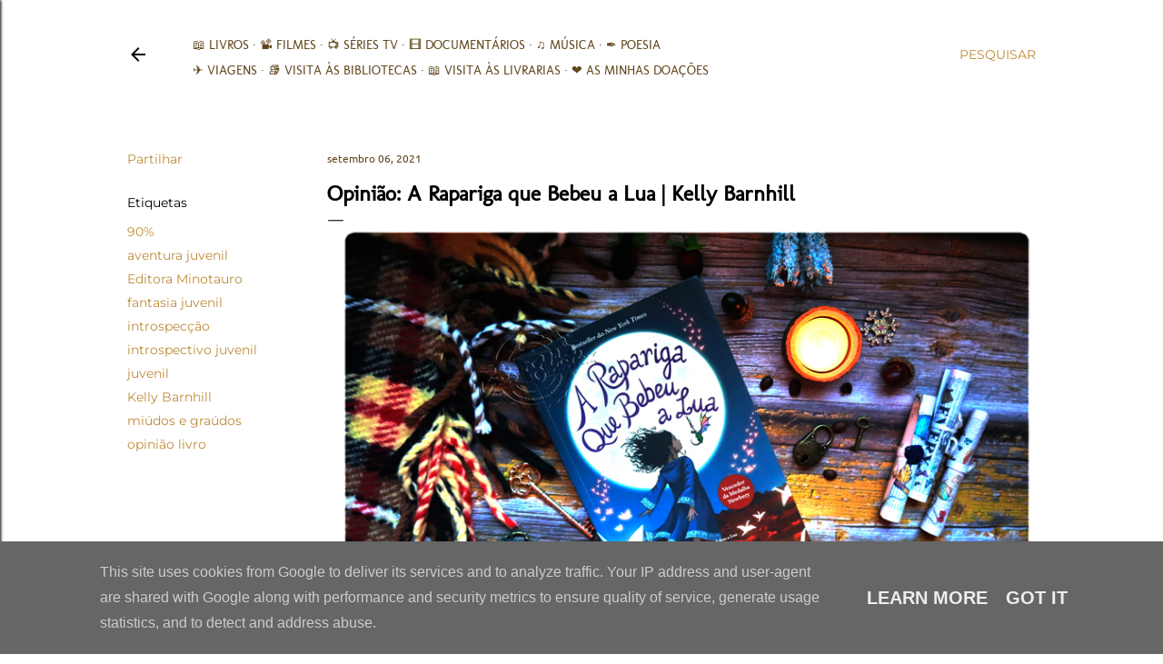

--- FILE ---
content_type: text/html; charset=UTF-8
request_url: http://www.umblogentrebibliotecas.pt/2021/09/opiniao-rapariga-que-bebeu-lua-kelly.html
body_size: 58858
content:
<!DOCTYPE html>
<html dir='ltr' lang='pt-PT'>
<head>
<meta content='width=device-width, initial-scale=1' name='viewport'/>
<title>Opinião: A Rapariga que Bebeu a Lua | Kelly Barnhill</title>
<meta content='text/html; charset=UTF-8' http-equiv='Content-Type'/>
<!-- Chrome, Firefox OS and Opera -->
<meta content='#ffffff' name='theme-color'/>
<!-- Windows Phone -->
<meta content='#ffffff' name='msapplication-navbutton-color'/>
<meta content='blogger' name='generator'/>
<link href='http://www.umblogentrebibliotecas.pt/favicon.ico' rel='icon' type='image/x-icon'/>
<link href='http://www.umblogentrebibliotecas.pt/2021/09/opiniao-rapariga-que-bebeu-lua-kelly.html' rel='canonical'/>
<link rel="alternate" type="application/atom+xml" title="Um Blog entre Bibliotecas - Atom" href="http://www.umblogentrebibliotecas.pt/feeds/posts/default" />
<link rel="alternate" type="application/rss+xml" title="Um Blog entre Bibliotecas - RSS" href="http://www.umblogentrebibliotecas.pt/feeds/posts/default?alt=rss" />
<link rel="service.post" type="application/atom+xml" title="Um Blog entre Bibliotecas - Atom" href="https://www.blogger.com/feeds/3426676986904399099/posts/default" />

<link rel="alternate" type="application/atom+xml" title="Um Blog entre Bibliotecas - Atom" href="http://www.umblogentrebibliotecas.pt/feeds/3213345943696608874/comments/default" />
<!--Can't find substitution for tag [blog.ieCssRetrofitLinks]-->
<link href='https://blogger.googleusercontent.com/img/b/R29vZ2xl/AVvXsEgDv97p_VxRsEyYFV7S9BkrsfswosTlCHURQ6QPy3oDPOR3MMa-YuGlLP_FT1quLO6EFys4nZ02beKRBj4tAkB7PDZZe0gb4aP7esqD0uA0gyh9SzZ1gXafM6hsidqchFwUBJ6n7IukBmtU/s16000/Opini%25C3%25A3o+A+Rapariga+que+Bebeu+a+Lua++Kelly+Barnhill.jpg' rel='image_src'/>
<meta content='http://www.umblogentrebibliotecas.pt/2021/09/opiniao-rapariga-que-bebeu-lua-kelly.html' property='og:url'/>
<meta content='Opinião: A Rapariga que Bebeu a Lua | Kelly Barnhill' property='og:title'/>
<meta content='Blog literário, viagens, filmes, séries, música e tudo pelo meio, sempre entre bibliotecas,....' property='og:description'/>
<meta content='https://blogger.googleusercontent.com/img/b/R29vZ2xl/AVvXsEgDv97p_VxRsEyYFV7S9BkrsfswosTlCHURQ6QPy3oDPOR3MMa-YuGlLP_FT1quLO6EFys4nZ02beKRBj4tAkB7PDZZe0gb4aP7esqD0uA0gyh9SzZ1gXafM6hsidqchFwUBJ6n7IukBmtU/w1200-h630-p-k-no-nu/Opini%25C3%25A3o+A+Rapariga+que+Bebeu+a+Lua++Kelly+Barnhill.jpg' property='og:image'/>
<style type='text/css'>@font-face{font-family:'EB Garamond';font-style:normal;font-weight:400;font-display:swap;src:url(//fonts.gstatic.com/s/ebgaramond/v32/SlGDmQSNjdsmc35JDF1K5E55YMjF_7DPuGi-6_RkBI96.ttf)format('truetype');}@font-face{font-family:'EB Garamond';font-style:normal;font-weight:700;font-display:swap;src:url(//fonts.gstatic.com/s/ebgaramond/v32/SlGDmQSNjdsmc35JDF1K5E55YMjF_7DPuGi-DPNkBI96.ttf)format('truetype');}@font-face{font-family:'Josefin Sans';font-style:normal;font-weight:400;font-display:swap;src:url(//fonts.gstatic.com/s/josefinsans/v34/Qw3PZQNVED7rKGKxtqIqX5E-AVSJrOCfjY46_DjQbMZhKg.ttf)format('truetype');}@font-face{font-family:'Josefin Sans';font-style:normal;font-weight:700;font-display:swap;src:url(//fonts.gstatic.com/s/josefinsans/v34/Qw3PZQNVED7rKGKxtqIqX5E-AVSJrOCfjY46_N_XbMZhKg.ttf)format('truetype');}@font-face{font-family:'Lato';font-style:normal;font-weight:300;font-display:swap;src:url(//fonts.gstatic.com/s/lato/v25/S6u9w4BMUTPHh7USSwiPHA.ttf)format('truetype');}@font-face{font-family:'Lato';font-style:normal;font-weight:400;font-display:swap;src:url(//fonts.gstatic.com/s/lato/v25/S6uyw4BMUTPHjx4wWw.ttf)format('truetype');}@font-face{font-family:'Lato';font-style:normal;font-weight:700;font-display:swap;src:url(//fonts.gstatic.com/s/lato/v25/S6u9w4BMUTPHh6UVSwiPHA.ttf)format('truetype');}@font-face{font-family:'Lora';font-style:normal;font-weight:400;font-display:swap;src:url(//fonts.gstatic.com/s/lora/v37/0QI6MX1D_JOuGQbT0gvTJPa787weuxJBkqg.ttf)format('truetype');}@font-face{font-family:'Molengo';font-style:normal;font-weight:400;font-display:swap;src:url(//fonts.gstatic.com/s/molengo/v17/I_uuMpWeuBzZNBtQXbNalg.ttf)format('truetype');}@font-face{font-family:'Montserrat';font-style:normal;font-weight:400;font-display:swap;src:url(//fonts.gstatic.com/s/montserrat/v31/JTUHjIg1_i6t8kCHKm4532VJOt5-QNFgpCtr6Hw5aX8.ttf)format('truetype');}@font-face{font-family:'Montserrat';font-style:normal;font-weight:700;font-display:swap;src:url(//fonts.gstatic.com/s/montserrat/v31/JTUHjIg1_i6t8kCHKm4532VJOt5-QNFgpCuM73w5aX8.ttf)format('truetype');}@font-face{font-family:'Ubuntu';font-style:normal;font-weight:400;font-display:swap;src:url(//fonts.gstatic.com/s/ubuntu/v21/4iCs6KVjbNBYlgoKfw7z.ttf)format('truetype');}</style>
<style id='page-skin-1' type='text/css'><!--
/*! normalize.css v3.0.1 | MIT License | git.io/normalize */html{font-family:sans-serif;-ms-text-size-adjust:100%;-webkit-text-size-adjust:100%}body{margin:0}article,aside,details,figcaption,figure,footer,header,hgroup,main,nav,section,summary{display:block}audio,canvas,progress,video{display:inline-block;vertical-align:baseline}audio:not([controls]){display:none;height:0}[hidden],template{display:none}a{background:transparent}a:active,a:hover{outline:0}abbr[title]{border-bottom:1px dotted}b,strong{font-weight:bold}dfn{font-style:italic}h1{font-size:2em;margin:.67em 0}mark{background:#ff0;color:#000}small{font-size:80%}sub,sup{font-size:75%;line-height:0;position:relative;vertical-align:baseline}sup{top:-0.5em}sub{bottom:-0.25em}img{border:0}svg:not(:root){overflow:hidden}figure{margin:1em 40px}hr{-moz-box-sizing:content-box;box-sizing:content-box;height:0}pre{overflow:auto}code,kbd,pre,samp{font-family:monospace,monospace;font-size:1em}button,input,optgroup,select,textarea{color:inherit;font:inherit;margin:0}button{overflow:visible}button,select{text-transform:none}button,html input[type="button"],input[type="reset"],input[type="submit"]{-webkit-appearance:button;cursor:pointer}button[disabled],html input[disabled]{cursor:default}button::-moz-focus-inner,input::-moz-focus-inner{border:0;padding:0}input{line-height:normal}input[type="checkbox"],input[type="radio"]{box-sizing:border-box;padding:0}input[type="number"]::-webkit-inner-spin-button,input[type="number"]::-webkit-outer-spin-button{height:auto}input[type="search"]{-webkit-appearance:textfield;-moz-box-sizing:content-box;-webkit-box-sizing:content-box;box-sizing:content-box}input[type="search"]::-webkit-search-cancel-button,input[type="search"]::-webkit-search-decoration{-webkit-appearance:none}fieldset{border:1px solid #c0c0c0;margin:0 2px;padding:.35em .625em .75em}legend{border:0;padding:0}textarea{overflow:auto}optgroup{font-weight:bold}table{border-collapse:collapse;border-spacing:0}td,th{padding:0}
/*!************************************************
* Blogger Template Style
* Name: Soho
**************************************************/
body{
overflow-wrap:break-word;
word-break:break-word;
word-wrap:break-word
}
.hidden{
display:none
}
.invisible{
visibility:hidden
}
.container::after,.float-container::after{
clear:both;
content:"";
display:table
}
.clearboth{
clear:both
}
#comments .comment .comment-actions,.subscribe-popup .FollowByEmail .follow-by-email-submit{
background:0 0;
border:0;
box-shadow:none;
color:#bf8b38;
cursor:pointer;
font-size:14px;
font-weight:700;
outline:0;
text-decoration:none;
text-transform:uppercase;
width:auto
}
.dim-overlay{
background-color:rgba(0,0,0,.54);
height:100vh;
left:0;
position:fixed;
top:0;
width:100%
}
#sharing-dim-overlay{
background-color:transparent
}
input::-ms-clear{
display:none
}
.blogger-logo,.svg-icon-24.blogger-logo{
fill:#ff9800;
opacity:1
}
.loading-spinner-large{
-webkit-animation:mspin-rotate 1.568s infinite linear;
animation:mspin-rotate 1.568s infinite linear;
height:48px;
overflow:hidden;
position:absolute;
width:48px;
z-index:200
}
.loading-spinner-large>div{
-webkit-animation:mspin-revrot 5332ms infinite steps(4);
animation:mspin-revrot 5332ms infinite steps(4)
}
.loading-spinner-large>div>div{
-webkit-animation:mspin-singlecolor-large-film 1333ms infinite steps(81);
animation:mspin-singlecolor-large-film 1333ms infinite steps(81);
background-size:100%;
height:48px;
width:3888px
}
.mspin-black-large>div>div,.mspin-grey_54-large>div>div{
background-image:url(https://www.blogblog.com/indie/mspin_black_large.svg)
}
.mspin-white-large>div>div{
background-image:url(https://www.blogblog.com/indie/mspin_white_large.svg)
}
.mspin-grey_54-large{
opacity:.54
}
@-webkit-keyframes mspin-singlecolor-large-film{
from{
-webkit-transform:translateX(0);
transform:translateX(0)
}
to{
-webkit-transform:translateX(-3888px);
transform:translateX(-3888px)
}
}
@keyframes mspin-singlecolor-large-film{
from{
-webkit-transform:translateX(0);
transform:translateX(0)
}
to{
-webkit-transform:translateX(-3888px);
transform:translateX(-3888px)
}
}
@-webkit-keyframes mspin-rotate{
from{
-webkit-transform:rotate(0);
transform:rotate(0)
}
to{
-webkit-transform:rotate(360deg);
transform:rotate(360deg)
}
}
@keyframes mspin-rotate{
from{
-webkit-transform:rotate(0);
transform:rotate(0)
}
to{
-webkit-transform:rotate(360deg);
transform:rotate(360deg)
}
}
@-webkit-keyframes mspin-revrot{
from{
-webkit-transform:rotate(0);
transform:rotate(0)
}
to{
-webkit-transform:rotate(-360deg);
transform:rotate(-360deg)
}
}
@keyframes mspin-revrot{
from{
-webkit-transform:rotate(0);
transform:rotate(0)
}
to{
-webkit-transform:rotate(-360deg);
transform:rotate(-360deg)
}
}
.skip-navigation{
background-color:#fff;
box-sizing:border-box;
color:#000;
display:block;
height:0;
left:0;
line-height:50px;
overflow:hidden;
padding-top:0;
position:fixed;
text-align:center;
top:0;
-webkit-transition:box-shadow .3s,height .3s,padding-top .3s;
transition:box-shadow .3s,height .3s,padding-top .3s;
width:100%;
z-index:900
}
.skip-navigation:focus{
box-shadow:0 4px 5px 0 rgba(0,0,0,.14),0 1px 10px 0 rgba(0,0,0,.12),0 2px 4px -1px rgba(0,0,0,.2);
height:50px
}
#main{
outline:0
}
.main-heading{
position:absolute;
clip:rect(1px,1px,1px,1px);
padding:0;
border:0;
height:1px;
width:1px;
overflow:hidden
}
.Attribution{
margin-top:1em;
text-align:center
}
.Attribution .blogger img,.Attribution .blogger svg{
vertical-align:bottom
}
.Attribution .blogger img{
margin-right:.5em
}
.Attribution div{
line-height:24px;
margin-top:.5em
}
.Attribution .copyright,.Attribution .image-attribution{
font-size:.7em;
margin-top:1.5em
}
.BLOG_mobile_video_class{
display:none
}
.bg-photo{
background-attachment:scroll!important
}
body .CSS_LIGHTBOX{
z-index:900
}
.extendable .show-less,.extendable .show-more{
border-color:#bf8b38;
color:#bf8b38;
margin-top:8px
}
.extendable .show-less.hidden,.extendable .show-more.hidden{
display:none
}
.inline-ad{
display:none;
max-width:100%;
overflow:hidden
}
.adsbygoogle{
display:block
}
#cookieChoiceInfo{
bottom:0;
top:auto
}
iframe.b-hbp-video{
border:0
}
.post-body img{
max-width:100%
}
.post-body iframe{
max-width:100%
}
.post-body a[imageanchor="1"]{
display:inline-block
}
.byline{
margin-right:1em
}
.byline:last-child{
margin-right:0
}
.link-copied-dialog{
max-width:520px;
outline:0
}
.link-copied-dialog .modal-dialog-buttons{
margin-top:8px
}
.link-copied-dialog .goog-buttonset-default{
background:0 0;
border:0
}
.link-copied-dialog .goog-buttonset-default:focus{
outline:0
}
.paging-control-container{
margin-bottom:16px
}
.paging-control-container .paging-control{
display:inline-block
}
.paging-control-container .comment-range-text::after,.paging-control-container .paging-control{
color:#bf8b38
}
.paging-control-container .comment-range-text,.paging-control-container .paging-control{
margin-right:8px
}
.paging-control-container .comment-range-text::after,.paging-control-container .paging-control::after{
content:"\b7";
cursor:default;
padding-left:8px;
pointer-events:none
}
.paging-control-container .comment-range-text:last-child::after,.paging-control-container .paging-control:last-child::after{
content:none
}
.byline.reactions iframe{
height:20px
}
.b-notification{
color:#000;
background-color:#fff;
border-bottom:solid 1px #000;
box-sizing:border-box;
padding:16px 32px;
text-align:center
}
.b-notification.visible{
-webkit-transition:margin-top .3s cubic-bezier(.4,0,.2,1);
transition:margin-top .3s cubic-bezier(.4,0,.2,1)
}
.b-notification.invisible{
position:absolute
}
.b-notification-close{
position:absolute;
right:8px;
top:8px
}
.no-posts-message{
line-height:40px;
text-align:center
}
@media screen and (max-width:1240px){
body.item-view .post-body a[imageanchor="1"][style*="float: left;"],body.item-view .post-body a[imageanchor="1"][style*="float: right;"]{
float:none!important;
clear:none!important
}
body.item-view .post-body a[imageanchor="1"] img{
display:block;
height:auto;
margin:0 auto
}
body.item-view .post-body>.separator:first-child>a[imageanchor="1"]:first-child{
margin-top:20px
}
.post-body a[imageanchor]{
display:block
}
body.item-view .post-body a[imageanchor="1"]{
margin-left:0!important;
margin-right:0!important
}
body.item-view .post-body a[imageanchor="1"]+a[imageanchor="1"]{
margin-top:16px
}
}
.item-control{
display:none
}
#comments{
border-top:1px dashed rgba(0,0,0,.54);
margin-top:20px;
padding:20px
}
#comments .comment-thread ol{
margin:0;
padding-left:0;
padding-left:0
}
#comments .comment .comment-replybox-single,#comments .comment-thread .comment-replies{
margin-left:60px
}
#comments .comment-thread .thread-count{
display:none
}
#comments .comment{
list-style-type:none;
padding:0 0 30px;
position:relative
}
#comments .comment .comment{
padding-bottom:8px
}
.comment .avatar-image-container{
position:absolute
}
.comment .avatar-image-container img{
border-radius:50%
}
.avatar-image-container svg,.comment .avatar-image-container .avatar-icon{
border-radius:50%;
border:solid 1px #000000;
box-sizing:border-box;
fill:#000000;
height:35px;
margin:0;
padding:7px;
width:35px
}
.comment .comment-block{
margin-top:10px;
margin-left:60px;
padding-bottom:0
}
#comments .comment-author-header-wrapper{
margin-left:40px
}
#comments .comment .thread-expanded .comment-block{
padding-bottom:20px
}
#comments .comment .comment-header .user,#comments .comment .comment-header .user a{
color:#000000;
font-style:normal;
font-weight:700
}
#comments .comment .comment-actions{
bottom:0;
margin-bottom:15px;
position:absolute
}
#comments .comment .comment-actions>*{
margin-right:8px
}
#comments .comment .comment-header .datetime{
bottom:0;
color:#000000;
display:inline-block;
font-size:13px;
font-style:italic;
margin-left:8px
}
#comments .comment .comment-footer .comment-timestamp a,#comments .comment .comment-header .datetime a{
color:#000000
}
#comments .comment .comment-content,.comment .comment-body{
margin-top:12px;
word-break:break-word
}
.comment-body{
margin-bottom:12px
}
#comments.embed[data-num-comments="0"]{
border:0;
margin-top:0;
padding-top:0
}
#comments.embed[data-num-comments="0"] #comment-post-message,#comments.embed[data-num-comments="0"] div.comment-form>p,#comments.embed[data-num-comments="0"] p.comment-footer{
display:none
}
#comment-editor-src{
display:none
}
.comments .comments-content .loadmore.loaded{
max-height:0;
opacity:0;
overflow:hidden
}
.extendable .remaining-items{
height:0;
overflow:hidden;
-webkit-transition:height .3s cubic-bezier(.4,0,.2,1);
transition:height .3s cubic-bezier(.4,0,.2,1)
}
.extendable .remaining-items.expanded{
height:auto
}
.svg-icon-24,.svg-icon-24-button{
cursor:pointer;
height:24px;
width:24px;
min-width:24px
}
.touch-icon{
margin:-12px;
padding:12px
}
.touch-icon:active,.touch-icon:focus{
background-color:rgba(153,153,153,.4);
border-radius:50%
}
svg:not(:root).touch-icon{
overflow:visible
}
html[dir=rtl] .rtl-reversible-icon{
-webkit-transform:scaleX(-1);
-ms-transform:scaleX(-1);
transform:scaleX(-1)
}
.svg-icon-24-button,.touch-icon-button{
background:0 0;
border:0;
margin:0;
outline:0;
padding:0
}
.touch-icon-button .touch-icon:active,.touch-icon-button .touch-icon:focus{
background-color:transparent
}
.touch-icon-button:active .touch-icon,.touch-icon-button:focus .touch-icon{
background-color:rgba(153,153,153,.4);
border-radius:50%
}
.Profile .default-avatar-wrapper .avatar-icon{
border-radius:50%;
border:solid 1px #000000;
box-sizing:border-box;
fill:#000000;
margin:0
}
.Profile .individual .default-avatar-wrapper .avatar-icon{
padding:25px
}
.Profile .individual .avatar-icon,.Profile .individual .profile-img{
height:120px;
width:120px
}
.Profile .team .default-avatar-wrapper .avatar-icon{
padding:8px
}
.Profile .team .avatar-icon,.Profile .team .default-avatar-wrapper,.Profile .team .profile-img{
height:40px;
width:40px
}
.snippet-container{
margin:0;
position:relative;
overflow:hidden
}
.snippet-fade{
bottom:0;
box-sizing:border-box;
position:absolute;
width:96px
}
.snippet-fade{
right:0
}
.snippet-fade:after{
content:"\2026"
}
.snippet-fade:after{
float:right
}
.centered-top-container.sticky{
left:0;
position:fixed;
right:0;
top:0;
width:auto;
z-index:50;
-webkit-transition-property:opacity,-webkit-transform;
transition-property:opacity,-webkit-transform;
transition-property:transform,opacity;
transition-property:transform,opacity,-webkit-transform;
-webkit-transition-duration:.2s;
transition-duration:.2s;
-webkit-transition-timing-function:cubic-bezier(.4,0,.2,1);
transition-timing-function:cubic-bezier(.4,0,.2,1)
}
.centered-top-placeholder{
display:none
}
.collapsed-header .centered-top-placeholder{
display:block
}
.centered-top-container .Header .replaced h1,.centered-top-placeholder .Header .replaced h1{
display:none
}
.centered-top-container.sticky .Header .replaced h1{
display:block
}
.centered-top-container.sticky .Header .header-widget{
background:0 0
}
.centered-top-container.sticky .Header .header-image-wrapper{
display:none
}
.centered-top-container img,.centered-top-placeholder img{
max-width:100%
}
.collapsible{
-webkit-transition:height .3s cubic-bezier(.4,0,.2,1);
transition:height .3s cubic-bezier(.4,0,.2,1)
}
.collapsible,.collapsible>summary{
display:block;
overflow:hidden
}
.collapsible>:not(summary){
display:none
}
.collapsible[open]>:not(summary){
display:block
}
.collapsible:focus,.collapsible>summary:focus{
outline:0
}
.collapsible>summary{
cursor:pointer;
display:block;
padding:0
}
.collapsible:focus>summary,.collapsible>summary:focus{
background-color:transparent
}
.collapsible>summary::-webkit-details-marker{
display:none
}
.collapsible-title{
-webkit-box-align:center;
-webkit-align-items:center;
-ms-flex-align:center;
align-items:center;
display:-webkit-box;
display:-webkit-flex;
display:-ms-flexbox;
display:flex
}
.collapsible-title .title{
-webkit-box-flex:1;
-webkit-flex:1 1 auto;
-ms-flex:1 1 auto;
flex:1 1 auto;
-webkit-box-ordinal-group:1;
-webkit-order:0;
-ms-flex-order:0;
order:0;
overflow:hidden;
text-overflow:ellipsis;
white-space:nowrap
}
.collapsible-title .chevron-down,.collapsible[open] .collapsible-title .chevron-up{
display:block
}
.collapsible-title .chevron-up,.collapsible[open] .collapsible-title .chevron-down{
display:none
}
.flat-button{
cursor:pointer;
display:inline-block;
font-weight:700;
text-transform:uppercase;
border-radius:2px;
padding:8px;
margin:-8px
}
.flat-icon-button{
background:0 0;
border:0;
margin:0;
outline:0;
padding:0;
margin:-12px;
padding:12px;
cursor:pointer;
box-sizing:content-box;
display:inline-block;
line-height:0
}
.flat-icon-button,.flat-icon-button .splash-wrapper{
border-radius:50%
}
.flat-icon-button .splash.animate{
-webkit-animation-duration:.3s;
animation-duration:.3s
}
.overflowable-container{
max-height:28px;
overflow:hidden;
position:relative
}
.overflow-button{
cursor:pointer
}
#overflowable-dim-overlay{
background:0 0
}
.overflow-popup{
box-shadow:0 2px 2px 0 rgba(0,0,0,.14),0 3px 1px -2px rgba(0,0,0,.2),0 1px 5px 0 rgba(0,0,0,.12);
background-color:#ffffff;
left:0;
max-width:calc(100% - 32px);
position:absolute;
top:0;
visibility:hidden;
z-index:101
}
.overflow-popup ul{
list-style:none
}
.overflow-popup .tabs li,.overflow-popup li{
display:block;
height:auto
}
.overflow-popup .tabs li{
padding-left:0;
padding-right:0
}
.overflow-button.hidden,.overflow-popup .tabs li.hidden,.overflow-popup li.hidden{
display:none
}
.search{
display:-webkit-box;
display:-webkit-flex;
display:-ms-flexbox;
display:flex;
line-height:24px;
width:24px
}
.search.focused{
width:100%
}
.search.focused .section{
width:100%
}
.search form{
z-index:101
}
.search h3{
display:none
}
.search form{
display:-webkit-box;
display:-webkit-flex;
display:-ms-flexbox;
display:flex;
-webkit-box-flex:1;
-webkit-flex:1 0 0;
-ms-flex:1 0 0px;
flex:1 0 0;
border-bottom:solid 1px transparent;
padding-bottom:8px
}
.search form>*{
display:none
}
.search.focused form>*{
display:block
}
.search .search-input label{
display:none
}
.centered-top-placeholder.cloned .search form{
z-index:30
}
.search.focused form{
border-color:#000000;
position:relative;
width:auto
}
.collapsed-header .centered-top-container .search.focused form{
border-bottom-color:transparent
}
.search-expand{
-webkit-box-flex:0;
-webkit-flex:0 0 auto;
-ms-flex:0 0 auto;
flex:0 0 auto
}
.search-expand-text{
display:none
}
.search-close{
display:inline;
vertical-align:middle
}
.search-input{
-webkit-box-flex:1;
-webkit-flex:1 0 1px;
-ms-flex:1 0 1px;
flex:1 0 1px
}
.search-input input{
background:0 0;
border:0;
box-sizing:border-box;
color:#000000;
display:inline-block;
outline:0;
width:calc(100% - 48px)
}
.search-input input.no-cursor{
color:transparent;
text-shadow:0 0 0 #000000
}
.collapsed-header .centered-top-container .search-action,.collapsed-header .centered-top-container .search-input input{
color:#000000
}
.collapsed-header .centered-top-container .search-input input.no-cursor{
color:transparent;
text-shadow:0 0 0 #000000
}
.collapsed-header .centered-top-container .search-input input.no-cursor:focus,.search-input input.no-cursor:focus{
outline:0
}
.search-focused>*{
visibility:hidden
}
.search-focused .search,.search-focused .search-icon{
visibility:visible
}
.search.focused .search-action{
display:block
}
.search.focused .search-action:disabled{
opacity:.3
}
.widget.Sharing .sharing-button{
display:none
}
.widget.Sharing .sharing-buttons li{
padding:0
}
.widget.Sharing .sharing-buttons li span{
display:none
}
.post-share-buttons{
position:relative
}
.centered-bottom .share-buttons .svg-icon-24,.share-buttons .svg-icon-24{
fill:#000000
}
.sharing-open.touch-icon-button:active .touch-icon,.sharing-open.touch-icon-button:focus .touch-icon{
background-color:transparent
}
.share-buttons{
background-color:#ffffff;
border-radius:2px;
box-shadow:0 2px 2px 0 rgba(0,0,0,.14),0 3px 1px -2px rgba(0,0,0,.2),0 1px 5px 0 rgba(0,0,0,.12);
color:#000000;
list-style:none;
margin:0;
padding:8px 0;
position:absolute;
top:-11px;
min-width:200px;
z-index:101
}
.share-buttons.hidden{
display:none
}
.sharing-button{
background:0 0;
border:0;
margin:0;
outline:0;
padding:0;
cursor:pointer
}
.share-buttons li{
margin:0;
height:48px
}
.share-buttons li:last-child{
margin-bottom:0
}
.share-buttons li .sharing-platform-button{
box-sizing:border-box;
cursor:pointer;
display:block;
height:100%;
margin-bottom:0;
padding:0 16px;
position:relative;
width:100%
}
.share-buttons li .sharing-platform-button:focus,.share-buttons li .sharing-platform-button:hover{
background-color:rgba(128,128,128,.1);
outline:0
}
.share-buttons li svg[class*=" sharing-"],.share-buttons li svg[class^=sharing-]{
position:absolute;
top:10px
}
.share-buttons li span.sharing-platform-button{
position:relative;
top:0
}
.share-buttons li .platform-sharing-text{
display:block;
font-size:16px;
line-height:48px;
white-space:nowrap
}
.share-buttons li .platform-sharing-text{
margin-left:56px
}
.sidebar-container{
background-color:#f7f7f7;
max-width:400px;
overflow-y:auto;
-webkit-transition-property:-webkit-transform;
transition-property:-webkit-transform;
transition-property:transform;
transition-property:transform,-webkit-transform;
-webkit-transition-duration:.3s;
transition-duration:.3s;
-webkit-transition-timing-function:cubic-bezier(0,0,.2,1);
transition-timing-function:cubic-bezier(0,0,.2,1);
width:400px;
z-index:101;
-webkit-overflow-scrolling:touch
}
.sidebar-container .navigation{
line-height:0;
padding:16px
}
.sidebar-container .sidebar-back{
cursor:pointer
}
.sidebar-container .widget{
background:0 0;
margin:0 16px;
padding:16px 0
}
.sidebar-container .widget .title{
color:#000000;
margin:0
}
.sidebar-container .widget ul{
list-style:none;
margin:0;
padding:0
}
.sidebar-container .widget ul ul{
margin-left:1em
}
.sidebar-container .widget li{
font-size:16px;
line-height:normal
}
.sidebar-container .widget+.widget{
border-top:1px dashed #000000
}
.BlogArchive li{
margin:16px 0
}
.BlogArchive li:last-child{
margin-bottom:0
}
.Label li a{
display:inline-block
}
.BlogArchive .post-count,.Label .label-count{
float:right;
margin-left:.25em
}
.BlogArchive .post-count::before,.Label .label-count::before{
content:"("
}
.BlogArchive .post-count::after,.Label .label-count::after{
content:")"
}
.widget.Translate .skiptranslate>div{
display:block!important
}
.widget.Profile .profile-link{
display:-webkit-box;
display:-webkit-flex;
display:-ms-flexbox;
display:flex
}
.widget.Profile .team-member .default-avatar-wrapper,.widget.Profile .team-member .profile-img{
-webkit-box-flex:0;
-webkit-flex:0 0 auto;
-ms-flex:0 0 auto;
flex:0 0 auto;
margin-right:1em
}
.widget.Profile .individual .profile-link{
-webkit-box-orient:vertical;
-webkit-box-direction:normal;
-webkit-flex-direction:column;
-ms-flex-direction:column;
flex-direction:column
}
.widget.Profile .team .profile-link .profile-name{
-webkit-align-self:center;
-ms-flex-item-align:center;
align-self:center;
display:block;
-webkit-box-flex:1;
-webkit-flex:1 1 auto;
-ms-flex:1 1 auto;
flex:1 1 auto
}
.dim-overlay{
background-color:rgba(0,0,0,.54);
z-index:100
}
body.sidebar-visible{
overflow-y:hidden
}
@media screen and (max-width:1633px){
.sidebar-container{
bottom:0;
position:fixed;
top:0;
left:0;
right:auto
}
.sidebar-container.sidebar-invisible{
-webkit-transition-timing-function:cubic-bezier(.4,0,.6,1);
transition-timing-function:cubic-bezier(.4,0,.6,1)
}
html[dir=ltr] .sidebar-container.sidebar-invisible{
-webkit-transform:translateX(-400px);
-ms-transform:translateX(-400px);
transform:translateX(-400px)
}
html[dir=rtl] .sidebar-container.sidebar-invisible{
-webkit-transform:translateX(400px);
-ms-transform:translateX(400px);
transform:translateX(400px)
}
}
@media screen and (min-width:1634px){
.sidebar-container{
position:absolute;
top:0;
left:0;
right:auto
}
.sidebar-container .navigation{
display:none
}
}
.dialog{
box-shadow:0 2px 2px 0 rgba(0,0,0,.14),0 3px 1px -2px rgba(0,0,0,.2),0 1px 5px 0 rgba(0,0,0,.12);
background:#ffffff;
box-sizing:border-box;
color:#000000;
padding:30px;
position:fixed;
text-align:center;
width:calc(100% - 24px);
z-index:101
}
.dialog input[type=email],.dialog input[type=text]{
background-color:transparent;
border:0;
border-bottom:solid 1px rgba(0,0,0,.12);
color:#000000;
display:block;
font-family:EB Garamond, serif;
font-size:16px;
line-height:24px;
margin:auto;
padding-bottom:7px;
outline:0;
text-align:center;
width:100%
}
.dialog input[type=email]::-webkit-input-placeholder,.dialog input[type=text]::-webkit-input-placeholder{
color:#000000
}
.dialog input[type=email]::-moz-placeholder,.dialog input[type=text]::-moz-placeholder{
color:#000000
}
.dialog input[type=email]:-ms-input-placeholder,.dialog input[type=text]:-ms-input-placeholder{
color:#000000
}
.dialog input[type=email]::-ms-input-placeholder,.dialog input[type=text]::-ms-input-placeholder{
color:#000000
}
.dialog input[type=email]::placeholder,.dialog input[type=text]::placeholder{
color:#000000
}
.dialog input[type=email]:focus,.dialog input[type=text]:focus{
border-bottom:solid 2px #bf8b38;
padding-bottom:6px
}
.dialog input.no-cursor{
color:transparent;
text-shadow:0 0 0 #000000
}
.dialog input.no-cursor:focus{
outline:0
}
.dialog input.no-cursor:focus{
outline:0
}
.dialog input[type=submit]{
font-family:EB Garamond, serif
}
.dialog .goog-buttonset-default{
color:#bf8b38
}
.subscribe-popup{
max-width:364px
}
.subscribe-popup h3{
color:#000000;
font-size:1.8em;
margin-top:0
}
.subscribe-popup .FollowByEmail h3{
display:none
}
.subscribe-popup .FollowByEmail .follow-by-email-submit{
color:#bf8b38;
display:inline-block;
margin:0 auto;
margin-top:24px;
width:auto;
white-space:normal
}
.subscribe-popup .FollowByEmail .follow-by-email-submit:disabled{
cursor:default;
opacity:.3
}
@media (max-width:800px){
.blog-name div.widget.Subscribe{
margin-bottom:16px
}
body.item-view .blog-name div.widget.Subscribe{
margin:8px auto 16px auto;
width:100%
}
}
body#layout .bg-photo,body#layout .bg-photo-overlay{
display:none
}
body#layout .page_body{
padding:0;
position:relative;
top:0
}
body#layout .page{
display:inline-block;
left:inherit;
position:relative;
vertical-align:top;
width:540px
}
body#layout .centered{
max-width:954px
}
body#layout .navigation{
display:none
}
body#layout .sidebar-container{
display:inline-block;
width:40%
}
body#layout .hamburger-menu,body#layout .search{
display:none
}
body{
background-color:#ffffff;
color:#000000;
font:normal normal 20px EB Garamond, serif;
height:100%;
margin:0;
min-height:100vh
}
h1,h2,h3,h4,h5,h6{
font-weight:400
}
a{
color:#bf8b38;
text-decoration:none
}
.dim-overlay{
z-index:100
}
body.sidebar-visible .page_body{
overflow-y:scroll
}
.widget .title{
color:#000000;
font:normal 400 12px Montserrat, sans-serif
}
.extendable .show-less,.extendable .show-more{
color:#bf8b38;
font:normal normal 12px Montserrat, sans-serif;
margin:12px -8px 0 -8px;
text-transform:uppercase
}
.footer .widget,.main .widget{
margin:50px 0
}
.main .widget .title{
text-transform:uppercase
}
.inline-ad{
display:block;
margin-top:50px
}
.adsbygoogle{
text-align:center
}
.page_body{
display:-webkit-box;
display:-webkit-flex;
display:-ms-flexbox;
display:flex;
-webkit-box-orient:vertical;
-webkit-box-direction:normal;
-webkit-flex-direction:column;
-ms-flex-direction:column;
flex-direction:column;
min-height:100vh;
position:relative;
z-index:20
}
.page_body>*{
-webkit-box-flex:0;
-webkit-flex:0 0 auto;
-ms-flex:0 0 auto;
flex:0 0 auto
}
.page_body>#footer{
margin-top:auto
}
.centered-bottom,.centered-top{
margin:0 32px;
max-width:100%
}
.centered-top{
padding-bottom:12px;
padding-top:12px
}
.sticky .centered-top{
padding-bottom:0;
padding-top:0
}
.centered-top-container,.centered-top-placeholder{
background:#ffffff
}
.centered-top{
display:-webkit-box;
display:-webkit-flex;
display:-ms-flexbox;
display:flex;
-webkit-flex-wrap:wrap;
-ms-flex-wrap:wrap;
flex-wrap:wrap;
-webkit-box-pack:justify;
-webkit-justify-content:space-between;
-ms-flex-pack:justify;
justify-content:space-between;
position:relative
}
.sticky .centered-top{
-webkit-flex-wrap:nowrap;
-ms-flex-wrap:nowrap;
flex-wrap:nowrap
}
.centered-top-container .svg-icon-24,.centered-top-placeholder .svg-icon-24{
fill:#000000
}
.back-button-container,.hamburger-menu-container{
-webkit-box-flex:0;
-webkit-flex:0 0 auto;
-ms-flex:0 0 auto;
flex:0 0 auto;
height:48px;
-webkit-box-ordinal-group:2;
-webkit-order:1;
-ms-flex-order:1;
order:1
}
.sticky .back-button-container,.sticky .hamburger-menu-container{
-webkit-box-ordinal-group:2;
-webkit-order:1;
-ms-flex-order:1;
order:1
}
.back-button,.hamburger-menu,.search-expand-icon{
cursor:pointer;
margin-top:0
}
.search{
-webkit-box-align:start;
-webkit-align-items:flex-start;
-ms-flex-align:start;
align-items:flex-start;
-webkit-box-flex:0;
-webkit-flex:0 0 auto;
-ms-flex:0 0 auto;
flex:0 0 auto;
height:48px;
margin-left:24px;
-webkit-box-ordinal-group:4;
-webkit-order:3;
-ms-flex-order:3;
order:3
}
.search,.search.focused{
width:auto
}
.search.focused{
position:static
}
.sticky .search{
display:none;
-webkit-box-ordinal-group:5;
-webkit-order:4;
-ms-flex-order:4;
order:4
}
.search .section{
right:0;
margin-top:12px;
position:absolute;
top:12px;
width:0
}
.sticky .search .section{
top:0
}
.search-expand{
background:0 0;
border:0;
margin:0;
outline:0;
padding:0;
color:#bf8b38;
cursor:pointer;
-webkit-box-flex:0;
-webkit-flex:0 0 auto;
-ms-flex:0 0 auto;
flex:0 0 auto;
font:normal normal 12px Montserrat, sans-serif;
text-transform:uppercase;
word-break:normal
}
.search.focused .search-expand{
visibility:hidden
}
.search .dim-overlay{
background:0 0
}
.search.focused .section{
max-width:400px
}
.search.focused form{
border-color:#000000;
height:24px
}
.search.focused .search-input{
display:-webkit-box;
display:-webkit-flex;
display:-ms-flexbox;
display:flex;
-webkit-box-flex:1;
-webkit-flex:1 1 auto;
-ms-flex:1 1 auto;
flex:1 1 auto
}
.search-input input{
-webkit-box-flex:1;
-webkit-flex:1 1 auto;
-ms-flex:1 1 auto;
flex:1 1 auto;
font:normal 400 16px Montserrat, sans-serif
}
.search input[type=submit]{
display:none
}
.subscribe-section-container{
-webkit-box-flex:1;
-webkit-flex:1 0 auto;
-ms-flex:1 0 auto;
flex:1 0 auto;
margin-left:24px;
-webkit-box-ordinal-group:3;
-webkit-order:2;
-ms-flex-order:2;
order:2;
text-align:right
}
.sticky .subscribe-section-container{
-webkit-box-flex:0;
-webkit-flex:0 0 auto;
-ms-flex:0 0 auto;
flex:0 0 auto;
-webkit-box-ordinal-group:4;
-webkit-order:3;
-ms-flex-order:3;
order:3
}
.subscribe-button{
background:0 0;
border:0;
margin:0;
outline:0;
padding:0;
color:#bf8b38;
cursor:pointer;
display:inline-block;
font:normal normal 12px Montserrat, sans-serif;
line-height:48px;
margin:0;
text-transform:uppercase;
word-break:normal
}
.subscribe-popup h3{
color:#000000;
font:normal 400 12px Montserrat, sans-serif;
margin-bottom:24px;
text-transform:uppercase
}
.subscribe-popup div.widget.FollowByEmail .follow-by-email-address{
color:#000000;
font:normal 400 12px Montserrat, sans-serif
}
.subscribe-popup div.widget.FollowByEmail .follow-by-email-submit{
color:#bf8b38;
font:normal normal 12px Montserrat, sans-serif;
margin-top:24px;
text-transform:uppercase
}
.blog-name{
-webkit-box-flex:1;
-webkit-flex:1 1 100%;
-ms-flex:1 1 100%;
flex:1 1 100%;
-webkit-box-ordinal-group:5;
-webkit-order:4;
-ms-flex-order:4;
order:4;
overflow:hidden
}
.sticky .blog-name{
-webkit-box-flex:1;
-webkit-flex:1 1 auto;
-ms-flex:1 1 auto;
flex:1 1 auto;
margin:0 12px;
-webkit-box-ordinal-group:3;
-webkit-order:2;
-ms-flex-order:2;
order:2
}
body.search-view .centered-top.search-focused .blog-name{
display:none
}
.widget.Header h1{
font:normal normal 18px EB Garamond, serif;
margin:0;
text-transform:uppercase
}
.widget.Header h1,.widget.Header h1 a{
color:#000000
}
.widget.Header p{
color:#000000;
font:normal 400 12px Montserrat, sans-serif;
line-height:1.7
}
.sticky .widget.Header h1{
font-size:16px;
line-height:48px;
overflow:hidden;
overflow-wrap:normal;
text-overflow:ellipsis;
white-space:nowrap;
word-wrap:normal
}
.sticky .widget.Header p{
display:none
}
.sticky{
box-shadow:0 1px 3px #000000
}
#page_list_top .widget.PageList{
font:normal normal 14px Molengo;
line-height:28px
}
#page_list_top .widget.PageList .title{
display:none
}
#page_list_top .widget.PageList .overflowable-contents{
overflow:hidden
}
#page_list_top .widget.PageList .overflowable-contents ul{
list-style:none;
margin:0;
padding:0
}
#page_list_top .widget.PageList .overflow-popup ul{
list-style:none;
margin:0;
padding:0 20px
}
#page_list_top .widget.PageList .overflowable-contents li{
display:inline-block
}
#page_list_top .widget.PageList .overflowable-contents li.hidden{
display:none
}
#page_list_top .widget.PageList .overflowable-contents li:not(:first-child):before{
color:#60461c;
content:"\b7"
}
#page_list_top .widget.PageList .overflow-button a,#page_list_top .widget.PageList .overflow-popup li a,#page_list_top .widget.PageList .overflowable-contents li a{
color:#60461c;
font:normal normal 14px Molengo;
line-height:28px;
text-transform:uppercase
}
#page_list_top .widget.PageList .overflow-popup li.selected a,#page_list_top .widget.PageList .overflowable-contents li.selected a{
color:#000000;
font:normal 700 14px Montserrat, sans-serif;
line-height:28px
}
#page_list_top .widget.PageList .overflow-button{
display:inline
}
.sticky #page_list_top{
display:none
}
body.homepage-view .hero-image.has-image{
background:#ffffff url(https://blogger.googleusercontent.com/img/a/AVvXsEh8SjEm7gFCuoTVkafDcVrM3gZ6bLsHULjXE9JmGj2BU1e_RiXdWaVJCFuxy8vFMlREp1haPKKa34hDDE9AbHgJptr39fATRpOYkoYooUVVrtNyPFs66c85wDaZ8bxrq-rl3zGj9E7XLn0V47r3rgdFeiXbi8l51-uIgga5XjIacBcvDyR0kSr61wXzmg=s1600) repeat scroll top left;
background-attachment:scroll;
background-color:#ffffff;
background-size:cover;
height:62.5vw;
max-height:75vh;
min-height:200px;
width:100%
}
.post-filter-message{
background-color:#302c24;
color:#ffffff;
display:-webkit-box;
display:-webkit-flex;
display:-ms-flexbox;
display:flex;
-webkit-flex-wrap:wrap;
-ms-flex-wrap:wrap;
flex-wrap:wrap;
font:normal 400 12px Montserrat, sans-serif;
-webkit-box-pack:justify;
-webkit-justify-content:space-between;
-ms-flex-pack:justify;
justify-content:space-between;
margin-top:50px;
padding:18px
}
.post-filter-message .message-container{
-webkit-box-flex:1;
-webkit-flex:1 1 auto;
-ms-flex:1 1 auto;
flex:1 1 auto;
min-width:0
}
.post-filter-message .home-link-container{
-webkit-box-flex:0;
-webkit-flex:0 0 auto;
-ms-flex:0 0 auto;
flex:0 0 auto
}
.post-filter-message .search-label,.post-filter-message .search-query{
color:#ffffff;
font:normal normal 12px Montserrat, sans-serif;
text-transform:uppercase
}
.post-filter-message .home-link,.post-filter-message .home-link a{
color:#bf8b38;
font:normal normal 12px Montserrat, sans-serif;
text-transform:uppercase
}
.widget.FeaturedPost .thumb.hero-thumb{
background-position:center;
background-size:cover;
height:360px
}
.widget.FeaturedPost .featured-post-snippet:before{
content:"\2014"
}
.snippet-container,.snippet-fade{
font:normal normal 14px Lora, serif;
line-height:23.8px
}
.snippet-container{
max-height:166.6px;
overflow:hidden
}
.snippet-fade{
background:-webkit-linear-gradient(left,#ffffff 0,#ffffff 20%,rgba(255, 255, 255, 0) 100%);
background:linear-gradient(to left,#ffffff 0,#ffffff 20%,rgba(255, 255, 255, 0) 100%);
color:#000000
}
.post-sidebar{
display:none
}
.widget.Blog .blog-posts .post-outer-container{
width:100%
}
.no-posts{
text-align:center
}
body.feed-view .widget.Blog .blog-posts .post-outer-container,body.item-view .widget.Blog .blog-posts .post-outer{
margin-bottom:50px
}
.widget.Blog .post.no-featured-image,.widget.PopularPosts .post.no-featured-image{
background-color:#302c24;
padding:30px
}
.widget.Blog .post>.post-share-buttons-top{
right:0;
position:absolute;
top:0
}
.widget.Blog .post>.post-share-buttons-bottom{
bottom:0;
right:0;
position:absolute
}
.blog-pager{
text-align:right
}
.blog-pager a{
color:#bf8b38;
font:normal normal 12px Montserrat, sans-serif;
text-transform:uppercase
}
.blog-pager .blog-pager-newer-link,.blog-pager .home-link{
display:none
}
.post-title{
font:normal 400 20px EB Garamond, serif;
margin:0;
text-transform:uppercase
}
.post-title,.post-title a{
color:#000000
}
.post.no-featured-image .post-title,.post.no-featured-image .post-title a{
color:#ffffff
}
body.item-view .post-body-container:before{
content:"\2014"
}
.post-body{
color:#000000;
font:normal normal 14px Lora, serif;
line-height:1.7
}
.post-body blockquote{
color:#000000;
font:normal 400 16px Montserrat, sans-serif;
line-height:1.7;
margin-left:0;
margin-right:0
}
.post-body img{
height:auto;
max-width:100%
}
.post-body .tr-caption{
color:#000000;
font:normal normal 12px Montserrat, sans-serif;
line-height:1.7
}
.snippet-thumbnail{
position:relative
}
.snippet-thumbnail .post-header{
background:#ffffff;
bottom:0;
margin-bottom:0;
padding-right:15px;
padding-bottom:5px;
padding-top:5px;
position:absolute
}
.snippet-thumbnail img{
width:100%
}
.post-footer,.post-header{
margin:8px 0
}
body.item-view .widget.Blog .post-header{
margin:0 0 16px 0
}
body.item-view .widget.Blog .post-footer{
margin:50px 0 0 0
}
.widget.FeaturedPost .post-footer{
display:-webkit-box;
display:-webkit-flex;
display:-ms-flexbox;
display:flex;
-webkit-flex-wrap:wrap;
-ms-flex-wrap:wrap;
flex-wrap:wrap;
-webkit-box-pack:justify;
-webkit-justify-content:space-between;
-ms-flex-pack:justify;
justify-content:space-between
}
.widget.FeaturedPost .post-footer>*{
-webkit-box-flex:0;
-webkit-flex:0 1 auto;
-ms-flex:0 1 auto;
flex:0 1 auto
}
.widget.FeaturedPost .post-footer,.widget.FeaturedPost .post-footer a,.widget.FeaturedPost .post-footer button{
line-height:1.7
}
.jump-link{
margin:-8px
}
.post-header,.post-header a,.post-header button{
color:#60461c;
font:normal normal 12px Ubuntu
}
.post.no-featured-image .post-header,.post.no-featured-image .post-header a,.post.no-featured-image .post-header button{
color:#ffffff
}
.post-footer,.post-footer a,.post-footer button{
color:#6c4315;
font:normal bold 12px Josefin Sans
}
.post.no-featured-image .post-footer,.post.no-featured-image .post-footer a,.post.no-featured-image .post-footer button{
color:#bf8b38
}
body.item-view .post-footer-line{
line-height:2.3
}
.byline{
display:inline-block
}
.byline .flat-button{
text-transform:none
}
.post-header .byline:not(:last-child):after{
content:"\b7"
}
.post-header .byline:not(:last-child){
margin-right:0
}
.byline.post-labels a{
display:inline-block;
word-break:break-all
}
.byline.post-labels a:not(:last-child):after{
content:","
}
.byline.reactions .reactions-label{
line-height:22px;
vertical-align:top
}
.post-share-buttons{
margin-left:0
}
.share-buttons{
background-color:#fafafa;
border-radius:0;
box-shadow:0 1px 1px 1px #000000;
color:#bf8b38;
font:normal normal 16px Montserrat, sans-serif
}
.share-buttons .svg-icon-24{
fill:#302c24
}
#comment-holder .continue{
display:none
}
#comment-editor{
margin-bottom:20px;
margin-top:20px
}
.widget.Attribution,.widget.Attribution .copyright,.widget.Attribution .copyright a,.widget.Attribution .image-attribution,.widget.Attribution .image-attribution a,.widget.Attribution a{
color:#000000;
font:normal 400 12px Montserrat, sans-serif
}
.widget.Attribution svg{
fill:#000000
}
.widget.Attribution .blogger a{
display:-webkit-box;
display:-webkit-flex;
display:-ms-flexbox;
display:flex;
-webkit-align-content:center;
-ms-flex-line-pack:center;
align-content:center;
-webkit-box-pack:center;
-webkit-justify-content:center;
-ms-flex-pack:center;
justify-content:center;
line-height:24px
}
.widget.Attribution .blogger svg{
margin-right:8px
}
.widget.Profile ul{
list-style:none;
padding:0
}
.widget.Profile .individual .default-avatar-wrapper,.widget.Profile .individual .profile-img{
border-radius:50%;
display:inline-block;
height:120px;
width:120px
}
.widget.Profile .individual .profile-data a,.widget.Profile .team .profile-name{
color:#000000;
font:normal normal 20px Josefin Sans;
text-transform:none
}
.widget.Profile .individual dd{
color:#000000;
font:normal normal 20px EB Garamond, serif;
margin:0 auto
}
.widget.Profile .individual .profile-link,.widget.Profile .team .visit-profile{
color:#bf8b38;
font:normal normal 12px Montserrat, sans-serif;
text-transform:uppercase
}
.widget.Profile .team .default-avatar-wrapper,.widget.Profile .team .profile-img{
border-radius:50%;
float:left;
height:40px;
width:40px
}
.widget.Profile .team .profile-link .profile-name-wrapper{
-webkit-box-flex:1;
-webkit-flex:1 1 auto;
-ms-flex:1 1 auto;
flex:1 1 auto
}
.widget.Label li,.widget.Label span.label-size{
color:#bf8b38;
display:inline-block;
font:normal normal 12px Montserrat, sans-serif;
word-break:break-all
}
.widget.Label li:not(:last-child):after,.widget.Label span.label-size:not(:last-child):after{
content:","
}
.widget.PopularPosts .post{
margin-bottom:50px
}
#comments{
border-top:none;
padding:0
}
#comments .comment .comment-footer,#comments .comment .comment-header,#comments .comment .comment-header .datetime,#comments .comment .comment-header .datetime a{
color:#000000;
font:normal 400 12px Montserrat, sans-serif
}
#comments .comment .comment-author,#comments .comment .comment-author a,#comments .comment .comment-header .user,#comments .comment .comment-header .user a{
color:#000000;
font:normal 400 14px Montserrat, sans-serif
}
#comments .comment .comment-body,#comments .comment .comment-content{
color:#000000;
font:normal 400 14px Lora, serif
}
#comments .comment .comment-actions,#comments .footer,#comments .footer a,#comments .loadmore,#comments .paging-control{
color:#bf8b38;
font:normal 400 12px Montserrat, sans-serif;
text-transform:uppercase
}
#commentsHolder{
border-bottom:none;
border-top:none
}
#comments .comment-form h4{
position:absolute;
clip:rect(1px,1px,1px,1px);
padding:0;
border:0;
height:1px;
width:1px;
overflow:hidden
}
.sidebar-container{
background-color:#ffffff;
color:#000000;
font:normal 400 14px Montserrat, sans-serif;
min-height:100%
}
html[dir=ltr] .sidebar-container{
box-shadow:1px 0 3px #000000
}
html[dir=rtl] .sidebar-container{
box-shadow:-1px 0 3px #000000
}
.sidebar-container a{
color:#bf8b38
}
.sidebar-container .svg-icon-24{
fill:#000000
}
.sidebar-container .widget{
margin:0;
margin-left:40px;
padding:40px;
padding-left:0
}
.sidebar-container .widget+.widget{
border-top:1px solid #000000
}
.sidebar-container .widget .title{
color:#000000;
font:normal 400 16px Montserrat, sans-serif
}
.sidebar-container .widget ul li,.sidebar-container .widget.BlogArchive #ArchiveList li{
font:normal 400 14px Montserrat, sans-serif;
margin:1em 0 0 0
}
.sidebar-container .BlogArchive .post-count,.sidebar-container .Label .label-count{
float:none
}
.sidebar-container .Label li a{
display:inline
}
.sidebar-container .widget.Profile .default-avatar-wrapper .avatar-icon{
border-color:#000000;
fill:#000000
}
.sidebar-container .widget.Profile .individual{
text-align:center
}
.sidebar-container .widget.Profile .individual dd:before{
content:"\2014";
display:block
}
.sidebar-container .widget.Profile .individual .profile-data a,.sidebar-container .widget.Profile .team .profile-name{
color:#000000;
font:normal 400 24px EB Garamond, serif
}
.sidebar-container .widget.Profile .individual dd{
color:#000000;
font:normal 400 12px Montserrat, sans-serif;
margin:0 30px
}
.sidebar-container .widget.Profile .individual .profile-link,.sidebar-container .widget.Profile .team .visit-profile{
color:#bf8b38;
font:normal 400 14px Montserrat, sans-serif
}
.sidebar-container .snippet-fade{
background:-webkit-linear-gradient(left,#ffffff 0,#ffffff 20%,rgba(255, 255, 255, 0) 100%);
background:linear-gradient(to left,#ffffff 0,#ffffff 20%,rgba(255, 255, 255, 0) 100%)
}
@media screen and (min-width:640px){
.centered-bottom,.centered-top{
margin:0 auto;
width:576px
}
.centered-top{
-webkit-flex-wrap:nowrap;
-ms-flex-wrap:nowrap;
flex-wrap:nowrap;
padding-bottom:24px;
padding-top:36px
}
.blog-name{
-webkit-box-flex:1;
-webkit-flex:1 1 auto;
-ms-flex:1 1 auto;
flex:1 1 auto;
min-width:0;
-webkit-box-ordinal-group:3;
-webkit-order:2;
-ms-flex-order:2;
order:2
}
.sticky .blog-name{
margin:0
}
.back-button-container,.hamburger-menu-container{
margin-right:36px;
-webkit-box-ordinal-group:2;
-webkit-order:1;
-ms-flex-order:1;
order:1
}
.search{
margin-left:36px;
-webkit-box-ordinal-group:5;
-webkit-order:4;
-ms-flex-order:4;
order:4
}
.search .section{
top:36px
}
.sticky .search{
display:block
}
.subscribe-section-container{
-webkit-box-flex:0;
-webkit-flex:0 0 auto;
-ms-flex:0 0 auto;
flex:0 0 auto;
margin-left:36px;
-webkit-box-ordinal-group:4;
-webkit-order:3;
-ms-flex-order:3;
order:3
}
.subscribe-button{
font:normal normal 14px Montserrat, sans-serif;
line-height:48px
}
.subscribe-popup h3{
font:normal 400 14px Montserrat, sans-serif
}
.subscribe-popup div.widget.FollowByEmail .follow-by-email-address{
font:normal 400 14px Montserrat, sans-serif
}
.subscribe-popup div.widget.FollowByEmail .follow-by-email-submit{
font:normal normal 14px Montserrat, sans-serif
}
.widget .title{
font:normal 400 14px Montserrat, sans-serif
}
.widget.Blog .post.no-featured-image,.widget.PopularPosts .post.no-featured-image{
padding:65px
}
.post-title{
font:normal bold 24px Molengo
}
.blog-pager a{
font:normal normal 14px Montserrat, sans-serif
}
.widget.Header h1{
font:normal bold 25px EB Garamond, serif
}
.sticky .widget.Header h1{
font-size:24px
}
}
@media screen and (min-width:1240px){
.centered-bottom,.centered-top{
width:1000px
}
.back-button-container,.hamburger-menu-container{
margin-right:48px
}
.search{
margin-left:48px
}
.search-expand{
font:normal normal 14px Montserrat, sans-serif;
line-height:48px
}
.search-expand-text{
display:block
}
.search-expand-icon{
display:none
}
.subscribe-section-container{
margin-left:48px
}
.post-filter-message{
font:normal 400 14px Montserrat, sans-serif
}
.post-filter-message .search-label,.post-filter-message .search-query{
font:normal 700 14px Montserrat, sans-serif
}
.post-filter-message .home-link{
font:normal normal 14px Montserrat, sans-serif
}
.widget.Blog .blog-posts .post-outer-container{
width:490px
}
body.item-view .widget.Blog .blog-posts .post-outer-container{
width:100%
}
body.item-view .widget.Blog .blog-posts .post-outer{
display:-webkit-box;
display:-webkit-flex;
display:-ms-flexbox;
display:flex
}
#comments,body.item-view .post-outer-container .inline-ad,body.item-view .widget.PopularPosts{
margin-left:220px;
width:760px
}
.post-sidebar{
box-sizing:border-box;
display:block;
font:normal normal 14px Montserrat, sans-serif;
padding-right:20px;
width:220px
}
.post-sidebar-item{
margin-bottom:30px
}
.post-sidebar-item ul{
list-style:none;
padding:0
}
.post-sidebar-item .sharing-button{
color:#bf8b38;
cursor:pointer;
display:inline-block;
font:normal normal 14px Montserrat, sans-serif;
line-height:normal;
word-break:normal
}
.post-sidebar-labels li{
margin-bottom:8px
}
body.item-view .widget.Blog .post{
width:760px
}
.widget.Blog .post.no-featured-image,.widget.PopularPosts .post.no-featured-image{
padding:100px 65px
}
.page .widget.FeaturedPost .post-content{
display:-webkit-box;
display:-webkit-flex;
display:-ms-flexbox;
display:flex;
-webkit-box-pack:justify;
-webkit-justify-content:space-between;
-ms-flex-pack:justify;
justify-content:space-between
}
.page .widget.FeaturedPost .thumb-link{
display:-webkit-box;
display:-webkit-flex;
display:-ms-flexbox;
display:flex
}
.page .widget.FeaturedPost .thumb.hero-thumb{
height:auto;
min-height:300px;
width:490px
}
.page .widget.FeaturedPost .post-content.has-featured-image .post-text-container{
width:425px
}
.page .widget.FeaturedPost .post-content.no-featured-image .post-text-container{
width:100%
}
.page .widget.FeaturedPost .post-header{
margin:0 0 8px 0
}
.page .widget.FeaturedPost .post-footer{
margin:8px 0 0 0
}
.post-body{
font:normal normal 16px Lora, serif;
line-height:1.7
}
.post-body blockquote{
font:normal normal 24px Montserrat, sans-serif;
line-height:1.7
}
.snippet-container,.snippet-fade{
font:normal normal 16px Lora, serif;
line-height:27.2px
}
.snippet-container{
max-height:326.4px
}
.widget.Profile .individual .profile-data a,.widget.Profile .team .profile-name{
font:normal normal 24px Josefin Sans
}
.widget.Profile .individual .profile-link,.widget.Profile .team .visit-profile{
font:normal normal 14px Montserrat, sans-serif
}
}
@media screen and (min-width:1634px){
body{
position:relative
}
.page_body{
margin-left:400px
}
.sticky .centered-top{
padding-left:400px
}
.hamburger-menu-container{
display:none
}
.sidebar-container{
overflow:visible;
z-index:32
}
}
.post blockquote {
font: 16px/24px 'calibri', serif;
margin: 0 0 40px 20;
padding: 0 0 0 40px;
background: url(https://blogger.googleusercontent.com/img/b/R29vZ2xl/AVvXsEjRHdLhCiguVg2_sIO9VuDrYHJUHDbV4MjIcfkR388_cfu58EE74ynUkzo8qZ5Q5qAZxnTkBWr20luOa0-LbOACZzESdqoa-SFTsJGb9N-6CssCvi3_lz7P6TwFtg5lT9A1WwoMh-uruu4hceIZAF7qo4dCif-r3mS1RwXIkcvG5o_B0__ReYcDVA-9hg/s1600/png-quote.png) no-repeat top left;
text-indent: 0px;
}
.widget .post-title {text-transform: none;}
--></style>
<style id='template-skin-1' type='text/css'><!--
body#layout .hidden,
body#layout .invisible {
display: inherit;
}
body#layout .page {
width: 60%;
}
body#layout.ltr .page {
float: right;
}
body#layout.rtl .page {
float: left;
}
body#layout .sidebar-container {
width: 40%;
}
body#layout.ltr .sidebar-container {
float: left;
}
body#layout.rtl .sidebar-container {
float: right;
}
--></style>
<script async='async' src='https://www.gstatic.com/external_hosted/imagesloaded/imagesloaded-3.1.8.min.js'></script>
<script async='async' src='https://www.gstatic.com/external_hosted/vanillamasonry-v3_1_5/masonry.pkgd.min.js'></script>
<script async='async' src='https://www.gstatic.com/external_hosted/clipboardjs/clipboard.min.js'></script>
<script type='text/javascript'>
        (function(i,s,o,g,r,a,m){i['GoogleAnalyticsObject']=r;i[r]=i[r]||function(){
        (i[r].q=i[r].q||[]).push(arguments)},i[r].l=1*new Date();a=s.createElement(o),
        m=s.getElementsByTagName(o)[0];a.async=1;a.src=g;m.parentNode.insertBefore(a,m)
        })(window,document,'script','https://www.google-analytics.com/analytics.js','ga');
        ga('create', 'UA-126184098-1', 'auto', 'blogger');
        ga('blogger.send', 'pageview');
      </script>
<style>
    body.homepage-view .hero-image.has-image {background-image:url(https\:\/\/blogger.googleusercontent.com\/img\/a\/AVvXsEh8SjEm7gFCuoTVkafDcVrM3gZ6bLsHULjXE9JmGj2BU1e_RiXdWaVJCFuxy8vFMlREp1haPKKa34hDDE9AbHgJptr39fATRpOYkoYooUVVrtNyPFs66c85wDaZ8bxrq-rl3zGj9E7XLn0V47r3rgdFeiXbi8l51-uIgga5XjIacBcvDyR0kSr61wXzmg=s1600);}
    
@media (max-width: 320px) { body.homepage-view .hero-image.has-image {background-image:url(https\:\/\/blogger.googleusercontent.com\/img\/a\/AVvXsEh8SjEm7gFCuoTVkafDcVrM3gZ6bLsHULjXE9JmGj2BU1e_RiXdWaVJCFuxy8vFMlREp1haPKKa34hDDE9AbHgJptr39fATRpOYkoYooUVVrtNyPFs66c85wDaZ8bxrq-rl3zGj9E7XLn0V47r3rgdFeiXbi8l51-uIgga5XjIacBcvDyR0kSr61wXzmg=w320);}}
@media (max-width: 640px) and (min-width: 321px) { body.homepage-view .hero-image.has-image {background-image:url(https\:\/\/blogger.googleusercontent.com\/img\/a\/AVvXsEh8SjEm7gFCuoTVkafDcVrM3gZ6bLsHULjXE9JmGj2BU1e_RiXdWaVJCFuxy8vFMlREp1haPKKa34hDDE9AbHgJptr39fATRpOYkoYooUVVrtNyPFs66c85wDaZ8bxrq-rl3zGj9E7XLn0V47r3rgdFeiXbi8l51-uIgga5XjIacBcvDyR0kSr61wXzmg=w640);}}
@media (max-width: 800px) and (min-width: 641px) { body.homepage-view .hero-image.has-image {background-image:url(https\:\/\/blogger.googleusercontent.com\/img\/a\/AVvXsEh8SjEm7gFCuoTVkafDcVrM3gZ6bLsHULjXE9JmGj2BU1e_RiXdWaVJCFuxy8vFMlREp1haPKKa34hDDE9AbHgJptr39fATRpOYkoYooUVVrtNyPFs66c85wDaZ8bxrq-rl3zGj9E7XLn0V47r3rgdFeiXbi8l51-uIgga5XjIacBcvDyR0kSr61wXzmg=w800);}}
@media (max-width: 1024px) and (min-width: 801px) { body.homepage-view .hero-image.has-image {background-image:url(https\:\/\/blogger.googleusercontent.com\/img\/a\/AVvXsEh8SjEm7gFCuoTVkafDcVrM3gZ6bLsHULjXE9JmGj2BU1e_RiXdWaVJCFuxy8vFMlREp1haPKKa34hDDE9AbHgJptr39fATRpOYkoYooUVVrtNyPFs66c85wDaZ8bxrq-rl3zGj9E7XLn0V47r3rgdFeiXbi8l51-uIgga5XjIacBcvDyR0kSr61wXzmg=w1024);}}
@media (max-width: 1440px) and (min-width: 1025px) { body.homepage-view .hero-image.has-image {background-image:url(https\:\/\/blogger.googleusercontent.com\/img\/a\/AVvXsEh8SjEm7gFCuoTVkafDcVrM3gZ6bLsHULjXE9JmGj2BU1e_RiXdWaVJCFuxy8vFMlREp1haPKKa34hDDE9AbHgJptr39fATRpOYkoYooUVVrtNyPFs66c85wDaZ8bxrq-rl3zGj9E7XLn0V47r3rgdFeiXbi8l51-uIgga5XjIacBcvDyR0kSr61wXzmg=w1440);}}
@media (max-width: 1680px) and (min-width: 1441px) { body.homepage-view .hero-image.has-image {background-image:url(https\:\/\/blogger.googleusercontent.com\/img\/a\/AVvXsEh8SjEm7gFCuoTVkafDcVrM3gZ6bLsHULjXE9JmGj2BU1e_RiXdWaVJCFuxy8vFMlREp1haPKKa34hDDE9AbHgJptr39fATRpOYkoYooUVVrtNyPFs66c85wDaZ8bxrq-rl3zGj9E7XLn0V47r3rgdFeiXbi8l51-uIgga5XjIacBcvDyR0kSr61wXzmg=w1680);}}
@media (max-width: 1920px) and (min-width: 1681px) { body.homepage-view .hero-image.has-image {background-image:url(https\:\/\/blogger.googleusercontent.com\/img\/a\/AVvXsEh8SjEm7gFCuoTVkafDcVrM3gZ6bLsHULjXE9JmGj2BU1e_RiXdWaVJCFuxy8vFMlREp1haPKKa34hDDE9AbHgJptr39fATRpOYkoYooUVVrtNyPFs66c85wDaZ8bxrq-rl3zGj9E7XLn0V47r3rgdFeiXbi8l51-uIgga5XjIacBcvDyR0kSr61wXzmg=w1920);}}
/* Last tag covers anything over one higher than the previous max-size cap. */
@media (min-width: 1921px) { body.homepage-view .hero-image.has-image {background-image:url(https\:\/\/blogger.googleusercontent.com\/img\/a\/AVvXsEh8SjEm7gFCuoTVkafDcVrM3gZ6bLsHULjXE9JmGj2BU1e_RiXdWaVJCFuxy8vFMlREp1haPKKa34hDDE9AbHgJptr39fATRpOYkoYooUVVrtNyPFs66c85wDaZ8bxrq-rl3zGj9E7XLn0V47r3rgdFeiXbi8l51-uIgga5XjIacBcvDyR0kSr61wXzmg=w2560);}}
  </style>
<link href='https://www.blogger.com/dyn-css/authorization.css?targetBlogID=3426676986904399099&amp;zx=a4af7dfb-0fb5-4303-84bd-85b7bed75bd6' media='none' onload='if(media!=&#39;all&#39;)media=&#39;all&#39;' rel='stylesheet'/><noscript><link href='https://www.blogger.com/dyn-css/authorization.css?targetBlogID=3426676986904399099&amp;zx=a4af7dfb-0fb5-4303-84bd-85b7bed75bd6' rel='stylesheet'/></noscript>
<meta name='google-adsense-platform-account' content='ca-host-pub-1556223355139109'/>
<meta name='google-adsense-platform-domain' content='blogspot.com'/>

<script type="text/javascript" language="javascript">
  // Supply ads personalization default for EEA readers
  // See https://www.blogger.com/go/adspersonalization
  adsbygoogle = window.adsbygoogle || [];
  if (typeof adsbygoogle.requestNonPersonalizedAds === 'undefined') {
    adsbygoogle.requestNonPersonalizedAds = 1;
  }
</script>


<link rel="stylesheet" href="https://fonts.googleapis.com/css2?display=swap&family=Rubik&family=Comfortaa&family=Lobster&family=Gloria+Hallelujah&family=Roboto+Condensed&family=Josefin+Sans&family=PT+Sans+Narrow&family=Condiment&family=Marko+One&family=Mogra&family=Margarine&family=Gamja+Flower&family=Lily+Script+One&family=Cantora+One&family=Sail&family=Sofia&family=Vampiro+One&family=Pattaya&family=Grand+Hotel&family=Merienda+One&family=Arizonia&family=Yesteryear&family=Leckerli+One&family=Oleo+Script"></head>
<body class='post-view item-view version-1-3-3'>
<a class='skip-navigation' href='#main' tabindex='0'>
Avançar para o conteúdo principal
</a>
<div class='page'>
<div class='page_body'>
<div class='main-page-body-content'>
<div class='centered-top-placeholder'></div>
<header class='centered-top-container' role='banner'>
<div class='centered-top'>
<div class='back-button-container'>
<a href='http://www.umblogentrebibliotecas.pt/'>
<svg class='svg-icon-24 touch-icon back-button rtl-reversible-icon'>
<use xlink:href='/responsive/sprite_v1_6.css.svg#ic_arrow_back_black_24dp' xmlns:xlink='http://www.w3.org/1999/xlink'></use>
</svg>
</a>
</div>
<div class='search'>
<button aria-label='Pesquisar' class='search-expand touch-icon-button'>
<div class='search-expand-text'>Pesquisar</div>
<svg class='svg-icon-24 touch-icon search-expand-icon'>
<use xlink:href='/responsive/sprite_v1_6.css.svg#ic_search_black_24dp' xmlns:xlink='http://www.w3.org/1999/xlink'></use>
</svg>
</button>
<div class='section' id='search_top' name='Search (Top)'><div class='widget BlogSearch' data-version='2' id='BlogSearch1'>
<h3 class='title'>
Pesquisar neste blogue
</h3>
<div class='widget-content' role='search'>
<form action='http://www.umblogentrebibliotecas.pt/search' target='_top'>
<div class='search-input'>
<input aria-label='Pesquisar neste blogue' autocomplete='off' name='q' placeholder='Pesquisar neste blogue' value=''/>
</div>
<label>
<input type='submit'/>
<svg class='svg-icon-24 touch-icon search-icon'>
<use xlink:href='/responsive/sprite_v1_6.css.svg#ic_search_black_24dp' xmlns:xlink='http://www.w3.org/1999/xlink'></use>
</svg>
</label>
</form>
</div>
</div></div>
</div>
<div class='blog-name'>
<div class='no-items section' id='header' name='Cabeçalho'>
</div>
<nav role='navigation'>
<div class='section' id='page_list_top' name='Lista de páginas (parte superior)'><div class='widget PageList' data-version='2' id='PageList1'>
<h3 class='title'>
Páginas
</h3>
<div class='widget-content'>
<div class='overflowable-container'>
<div class='overflowable-contents'>
<div class='container'>
<ul class='tabs'>
<li class='overflowable-item'>
<a href='http://vamosdoarlivrosanossabiblioteca-pt.blogspot.pt/search/label/opini%C3%A3o%20livro'>📖 Livros</a>
</li>
<li class='overflowable-item'>
<a href='http://www.umblogentrebibliotecas.pt/search/label/opini%C3%A3o%20filme'>📽&#65039; Filmes</a>
</li>
<li class='overflowable-item'>
<a href='http://vamosdoarlivrosanossabiblioteca-pt.blogspot.pt/search/label/opini%C3%A3o%20s%C3%A9rie'>📺 Séries TV</a>
</li>
<li class='overflowable-item'>
<a href='https://vamosdoarlivrosanossabiblioteca-pt.blogspot.pt/search/label/document%C3%A1rio%20opini%C3%A3o'>🎞&#65038; Documentários</a>
</li>
<li class='overflowable-item'>
<a href='http://www.umblogentrebibliotecas.pt/search/label/um%20toque%20de%20m%C3%BAsica'>&#9835; Música</a>
</li>
<li class='overflowable-item'>
<a href='http://www.umblogentrebibliotecas.pt/search/label/Um%20toque%20po%C3%A9tico'>&#10002; Poesia</a>
</li>
</ul>
</div>
</div>
<div class='overflow-button hidden'>
<a>Mais&hellip;</a>
</div>
</div>
</div>
</div><div class='widget PageList' data-version='2' id='PageList2'>
<h3 class='title'>
Páginas
</h3>
<div class='widget-content'>
<div class='overflowable-container'>
<div class='overflowable-contents'>
<div class='container'>
<ul class='tabs'>
<li class='overflowable-item'>
<a href='http://www.umblogentrebibliotecas.pt/p/viagens.html'>&#9992; Viagens</a>
</li>
<li class='overflowable-item'>
<a href='http://www.umblogentrebibliotecas.pt/p/visita-as-bibliotecas.html'>📚&#65038; Visita às Bibliotecas</a>
</li>
<li class='overflowable-item'>
<a href='http://www.umblogentrebibliotecas.pt/p/visita-as-livrarias.html'>📖 Visita às livrarias</a>
</li>
<li class='overflowable-item'>
<a href='http://www.umblogentrebibliotecas.pt/p/onde-doar-livros.html'>&#10084; As minhas doações</a>
</li>
</ul>
</div>
</div>
<div class='overflow-button hidden'>
<a>Mais&hellip;</a>
</div>
</div>
</div>
</div></div>
</nav>
</div>
</div>
</header>
<div class='hero-image has-image'></div>
<main class='centered-bottom' id='main' role='main' tabindex='-1'>
<div class='main section' id='page_body' name='Corpo da página'>
<div class='widget Blog' data-version='2' id='Blog1'>
<div class='blog-posts hfeed container'>
<div class='post-outer-container'>
<div class='post-outer'>
<div class='post-sidebar'>
<div class='post-sidebar-item post-share-buttons'>
<div aria-owns='sharing-popup-Blog1-byline-3213345943696608874' class='sharing' data-title=''>
<button aria-controls='sharing-popup-Blog1-byline-3213345943696608874' aria-label='Partilhar' class='sharing-button touch-icon-button' id='sharing-button-Blog1-byline-3213345943696608874' role='button'>
Partilhar
</button>
<div class='share-buttons-container'>
<ul aria-hidden='true' aria-label='Partilhar' class='share-buttons hidden' id='sharing-popup-Blog1-byline-3213345943696608874' role='menu'>
<li>
<span aria-label='Obter link' class='sharing-platform-button sharing-element-link' data-href='https://www.blogger.com/share-post.g?blogID=3426676986904399099&postID=3213345943696608874&target=' data-url='http://www.umblogentrebibliotecas.pt/2021/09/opiniao-rapariga-que-bebeu-lua-kelly.html' role='menuitem' tabindex='-1' title='Obter link'>
<svg class='svg-icon-24 touch-icon sharing-link'>
<use xlink:href='/responsive/sprite_v1_6.css.svg#ic_24_link_dark' xmlns:xlink='http://www.w3.org/1999/xlink'></use>
</svg>
<span class='platform-sharing-text'>Obter link</span>
</span>
</li>
<li>
<span aria-label='Partilhar no Facebook' class='sharing-platform-button sharing-element-facebook' data-href='https://www.blogger.com/share-post.g?blogID=3426676986904399099&postID=3213345943696608874&target=facebook' data-url='http://www.umblogentrebibliotecas.pt/2021/09/opiniao-rapariga-que-bebeu-lua-kelly.html' role='menuitem' tabindex='-1' title='Partilhar no Facebook'>
<svg class='svg-icon-24 touch-icon sharing-facebook'>
<use xlink:href='/responsive/sprite_v1_6.css.svg#ic_24_facebook_dark' xmlns:xlink='http://www.w3.org/1999/xlink'></use>
</svg>
<span class='platform-sharing-text'>Facebook</span>
</span>
</li>
<li>
<span aria-label='Partilhar no X' class='sharing-platform-button sharing-element-twitter' data-href='https://www.blogger.com/share-post.g?blogID=3426676986904399099&postID=3213345943696608874&target=twitter' data-url='http://www.umblogentrebibliotecas.pt/2021/09/opiniao-rapariga-que-bebeu-lua-kelly.html' role='menuitem' tabindex='-1' title='Partilhar no X'>
<svg class='svg-icon-24 touch-icon sharing-twitter'>
<use xlink:href='/responsive/sprite_v1_6.css.svg#ic_24_twitter_dark' xmlns:xlink='http://www.w3.org/1999/xlink'></use>
</svg>
<span class='platform-sharing-text'>X</span>
</span>
</li>
<li>
<span aria-label='Partilhar no Pinterest' class='sharing-platform-button sharing-element-pinterest' data-href='https://www.blogger.com/share-post.g?blogID=3426676986904399099&postID=3213345943696608874&target=pinterest' data-url='http://www.umblogentrebibliotecas.pt/2021/09/opiniao-rapariga-que-bebeu-lua-kelly.html' role='menuitem' tabindex='-1' title='Partilhar no Pinterest'>
<svg class='svg-icon-24 touch-icon sharing-pinterest'>
<use xlink:href='/responsive/sprite_v1_6.css.svg#ic_24_pinterest_dark' xmlns:xlink='http://www.w3.org/1999/xlink'></use>
</svg>
<span class='platform-sharing-text'>Pinterest</span>
</span>
</li>
<li>
<span aria-label='Email' class='sharing-platform-button sharing-element-email' data-href='https://www.blogger.com/share-post.g?blogID=3426676986904399099&postID=3213345943696608874&target=email' data-url='http://www.umblogentrebibliotecas.pt/2021/09/opiniao-rapariga-que-bebeu-lua-kelly.html' role='menuitem' tabindex='-1' title='Email'>
<svg class='svg-icon-24 touch-icon sharing-email'>
<use xlink:href='/responsive/sprite_v1_6.css.svg#ic_24_email_dark' xmlns:xlink='http://www.w3.org/1999/xlink'></use>
</svg>
<span class='platform-sharing-text'>Email</span>
</span>
</li>
<li aria-hidden='true' class='hidden'>
<span aria-label='Partilhar noutras aplicações' class='sharing-platform-button sharing-element-other' data-url='http://www.umblogentrebibliotecas.pt/2021/09/opiniao-rapariga-que-bebeu-lua-kelly.html' role='menuitem' tabindex='-1' title='Partilhar noutras aplicações'>
<svg class='svg-icon-24 touch-icon sharing-sharingOther'>
<use xlink:href='/responsive/sprite_v1_6.css.svg#ic_more_horiz_black_24dp' xmlns:xlink='http://www.w3.org/1999/xlink'></use>
</svg>
<span class='platform-sharing-text'>Outras aplicações</span>
</span>
</li>
</ul>
</div>
</div>
</div>
<div class='post-sidebar-item post-sidebar-labels'>
<div>Etiquetas</div>
<ul>
<li><a href='http://www.umblogentrebibliotecas.pt/search/label/90%25' rel='tag'>90%</a></li>
<li><a href='http://www.umblogentrebibliotecas.pt/search/label/aventura%20juvenil' rel='tag'>aventura juvenil</a></li>
<li><a href='http://www.umblogentrebibliotecas.pt/search/label/Editora%20Minotauro' rel='tag'>Editora Minotauro</a></li>
<li><a href='http://www.umblogentrebibliotecas.pt/search/label/fantasia%20juvenil' rel='tag'>fantasia juvenil</a></li>
<li><a href='http://www.umblogentrebibliotecas.pt/search/label/introspec%C3%A7%C3%A3o' rel='tag'>introspecção</a></li>
<li><a href='http://www.umblogentrebibliotecas.pt/search/label/introspectivo%20juvenil' rel='tag'>introspectivo juvenil</a></li>
<li><a href='http://www.umblogentrebibliotecas.pt/search/label/juvenil' rel='tag'>juvenil</a></li>
<li><a href='http://www.umblogentrebibliotecas.pt/search/label/Kelly%20Barnhill' rel='tag'>Kelly Barnhill</a></li>
<li><a href='http://www.umblogentrebibliotecas.pt/search/label/mi%C3%BAdos%20e%20gra%C3%BAdos' rel='tag'>miúdos e graúdos</a></li>
<li><a href='http://www.umblogentrebibliotecas.pt/search/label/opini%C3%A3o%20livro' rel='tag'>opinião livro</a></li>
</ul>
</div>
</div>
<div class='post'>
<script type='application/ld+json'>{
  "@context": "http://schema.org",
  "@type": "BlogPosting",
  "mainEntityOfPage": {
    "@type": "WebPage",
    "@id": "http://www.umblogentrebibliotecas.pt/2021/09/opiniao-rapariga-que-bebeu-lua-kelly.html"
  },
  "headline": "Opinião: A Rapariga que Bebeu a Lua | Kelly Barnhill","description": "Vencedor da Medalha Newbery \u0026quot;É claro que há magia na luz das estrelas. Toda a gente o sabe. O luar,esse, bom, é outra história. O luar ...","datePublished": "2021-09-06T17:05:00+01:00",
  "dateModified": "2021-09-06T17:05:40+01:00","image": {
    "@type": "ImageObject","url": "https://blogger.googleusercontent.com/img/b/R29vZ2xl/AVvXsEgDv97p_VxRsEyYFV7S9BkrsfswosTlCHURQ6QPy3oDPOR3MMa-YuGlLP_FT1quLO6EFys4nZ02beKRBj4tAkB7PDZZe0gb4aP7esqD0uA0gyh9SzZ1gXafM6hsidqchFwUBJ6n7IukBmtU/w1200-h630-p-k-no-nu/Opini%25C3%25A3o+A+Rapariga+que+Bebeu+a+Lua++Kelly+Barnhill.jpg",
    "height": 630,
    "width": 1200},"publisher": {
    "@type": "Organization",
    "name": "Blogger",
    "logo": {
      "@type": "ImageObject",
      "url": "https://blogger.googleusercontent.com/img/b/U2hvZWJveA/AVvXsEgfMvYAhAbdHksiBA24JKmb2Tav6K0GviwztID3Cq4VpV96HaJfy0viIu8z1SSw_G9n5FQHZWSRao61M3e58ImahqBtr7LiOUS6m_w59IvDYwjmMcbq3fKW4JSbacqkbxTo8B90dWp0Cese92xfLMPe_tg11g/h60/",
      "width": 206,
      "height": 60
    }
  },"author": {
    "@type": "Person",
    "name": "Liliana"
  }
}</script>
<div class='post-header'>
<div class='post-header-line-1'>
<span class='byline post-timestamp'>
<meta content='http://www.umblogentrebibliotecas.pt/2021/09/opiniao-rapariga-que-bebeu-lua-kelly.html'/>
<a class='timestamp-link' href='http://www.umblogentrebibliotecas.pt/2021/09/opiniao-rapariga-que-bebeu-lua-kelly.html' rel='bookmark' title='permanent link'>
<time class='published' datetime='2021-09-06T17:05:00+01:00' title='2021-09-06T17:05:00+01:00'>
setembro 06, 2021
</time>
</a>
</span>
</div>
</div>
<a name='3213345943696608874'></a>
<h3 class='post-title entry-title'>
Opinião: A Rapariga que Bebeu a Lua | Kelly Barnhill
</h3>
<div class='post-body-container'>
<div class='post-body entry-content float-container' id='post-body-3213345943696608874'>
<div style="text-align: justify;"><div class="separator" style="clear: both; text-align: center;"><a href="https://blogger.googleusercontent.com/img/b/R29vZ2xl/AVvXsEgDv97p_VxRsEyYFV7S9BkrsfswosTlCHURQ6QPy3oDPOR3MMa-YuGlLP_FT1quLO6EFys4nZ02beKRBj4tAkB7PDZZe0gb4aP7esqD0uA0gyh9SzZ1gXafM6hsidqchFwUBJ6n7IukBmtU/s800/Opini%25C3%25A3o+A+Rapariga+que+Bebeu+a+Lua++Kelly+Barnhill.jpg" style="margin-left: 1em; margin-right: 1em;"><img border="0" data-original-height="449" data-original-width="800" src="https://blogger.googleusercontent.com/img/b/R29vZ2xl/AVvXsEgDv97p_VxRsEyYFV7S9BkrsfswosTlCHURQ6QPy3oDPOR3MMa-YuGlLP_FT1quLO6EFys4nZ02beKRBj4tAkB7PDZZe0gb4aP7esqD0uA0gyh9SzZ1gXafM6hsidqchFwUBJ6n7IukBmtU/s16000/Opini%25C3%25A3o+A+Rapariga+que+Bebeu+a+Lua++Kelly+Barnhill.jpg" /></a></div></div><div style="text-align: center;"><b><span style="color: #666666; font-size: x-small;">Vencedor da Medalha Newbery</span></b></div><div style="text-align: justify;"><div style="text-align: center;"><b><span style="color: #666666; font-size: x-small;">"É claro que há magia na luz das estrelas. Toda a gente o sabe. O luar,esse, bom, é outra história. O luar é mágico. Perguntem a quem quiserem."</span></b></div></div><div style="text-align: justify;"><b></b></div><blockquote><div style="text-align: justify;"><i><b>SINOPSE: </b>Todos os anos, o Povo do Protetorado oferece um bebé à bruxa que vive na floresta. Esperam que a oferenda a impeça de aterrorizar a aldeia. Porém, a bruxa, Xan, é um ser amável. Vive com um Monstro do Pântano muito sábio e um Dragão Perfeitamente Minúsculo. Xan salva as crianças e deixa-as no outro lado da floresta com famílias que as desejam. Pelo caminho, vai alimentando os bebés com a luz das estrelas. Certo ano, por acidente, Xan dá de beber luar a um bebé, enchendo uma criança normal de uma magia extraordinária.</i></div><div style="text-align: justify;"><i><br /></i></div><div style="text-align: justify;"><i>A bruxa decide, então, criar a menina, a quem dá o nome de Luna. Por volta dos seus 13 anos, Luna começa a sentir a magia e as suas perigosas consequências. Entretanto, um jovem do Protetorado está determinado a libertar o seu povo matando a bruxa. É então que um bando de aves mortíferas com misteriosas intenções se junta ali perto, enquanto um vulcão, adormecido há séculos, ronca debaixo da superfície e uma mulher com um coração de tigre começa a andar à caça...</i></div><div style="text-align: justify;"></div></blockquote><span><a name="more"></a></span><div class="separator" style="clear: both; text-align: center;"><a href="https://blogger.googleusercontent.com/img/b/R29vZ2xl/AVvXsEg0FNyK-SdPhxrntrmt-McRQ5VSVPcN-ysQJmH1ELRPBWt8wwi9YDjoF_8X0unrzsLit8Ys6WOWh_4LZ_ubgTj6DaF3pv3C9WNnxjvMTuQLqTdQDWeaZpS1zbv0-Lfu5LGHMEfe0mBZYvMV/s144/aminhaopiniaolilianacarvalho2.png" style="margin-left: 1em; margin-right: 1em;"><img border="0" data-original-height="142" data-original-width="144" src="https://blogger.googleusercontent.com/img/b/R29vZ2xl/AVvXsEg0FNyK-SdPhxrntrmt-McRQ5VSVPcN-ysQJmH1ELRPBWt8wwi9YDjoF_8X0unrzsLit8Ys6WOWh_4LZ_ubgTj6DaF3pv3C9WNnxjvMTuQLqTdQDWeaZpS1zbv0-Lfu5LGHMEfe0mBZYvMV/s0/aminhaopiniaolilianacarvalho2.png" /></a></div><div class="separator" style="clear: both; text-align: center;"><br /></div><div class="separator" style="clear: both; text-align: justify;">Que livro fabuloso! Espero uma grande parte das crianças de agora possam dar valor à qualidade literária própria para a sua idade, pois só eu sei o absolutamente feliz que teria sido se tivesse acesso a tanta variedade e qualidade que há agora no mundo literário juvenil...</div><div class="separator" style="clear: both; text-align: justify;"><br /></div><div class="separator" style="clear: both; text-align: justify;"><b>Mesmo sendo adulta, entusiasmei-me e apreciei sinceramente esta incrível leitura. Tem drama, fantasia, introspecção, até mesmo alguma crítica social, </b>humor, muita aventura e magia, criaturas falantes, a eterna luta do mal contra o bem, ... maravilhoso!</div><div class="separator" style="clear: both; text-align: center;"><br /></div><div class="separator" style="clear: both; text-align: center;"><div class="separator" style="clear: both; text-align: center;"><a href="https://blogger.googleusercontent.com/img/b/R29vZ2xl/AVvXsEhZh6EcZnLZw2MoQ9RPT-0cnU3KA_k87cSBHr-wgNVMrgdSXadC85Ctj9A-T1s_EPztSH4VbUCttASQshjT5a3wpn3pybDZ8uksfoQCEYhjD15mTFmn9h8XNh-9tpjNXrddftO1cglhmQ8j/s800/Opini%25C3%25A3o+A+Rapariga+que+Bebeu+a+Lua++Kelly+Barnhill2.jpg" style="margin-left: 1em; margin-right: 1em;"><img border="0" data-original-height="369" data-original-width="800" src="https://blogger.googleusercontent.com/img/b/R29vZ2xl/AVvXsEhZh6EcZnLZw2MoQ9RPT-0cnU3KA_k87cSBHr-wgNVMrgdSXadC85Ctj9A-T1s_EPztSH4VbUCttASQshjT5a3wpn3pybDZ8uksfoQCEYhjD15mTFmn9h8XNh-9tpjNXrddftO1cglhmQ8j/s16000/Opini%25C3%25A3o+A+Rapariga+que+Bebeu+a+Lua++Kelly+Barnhill2.jpg" /></a></div><br /><div class="separator" style="clear: both; text-align: center;"><a href="https://blogger.googleusercontent.com/img/b/R29vZ2xl/AVvXsEjzxejqjJ5fquI6N98UTtq0eEX3fuxwr95rlMZnMn48eNTvXV1TaypHvv_fF-OE1rKntRlqF6g-AO0u93Qev4tgDocL4ROGGoEashctIzRdcNOafjzjEfAGxUbS9HEsWG8d1qQBtCs6_QVa/s800/Opini%25C3%25A3o+A+Rapariga+que+Bebeu+a+Lua++Kelly+Barnhill3.jpg" style="margin-left: 1em; margin-right: 1em;"><img border="0" data-original-height="369" data-original-width="800" src="https://blogger.googleusercontent.com/img/b/R29vZ2xl/AVvXsEjzxejqjJ5fquI6N98UTtq0eEX3fuxwr95rlMZnMn48eNTvXV1TaypHvv_fF-OE1rKntRlqF6g-AO0u93Qev4tgDocL4ROGGoEashctIzRdcNOafjzjEfAGxUbS9HEsWG8d1qQBtCs6_QVa/s16000/Opini%25C3%25A3o+A+Rapariga+que+Bebeu+a+Lua++Kelly+Barnhill3.jpg" /></a></div><br /><div class="separator" style="clear: both; text-align: center;"><a href="https://blogger.googleusercontent.com/img/b/R29vZ2xl/AVvXsEiAfZ_xSTLGKkeG_nzNjlC83tnJcNgo9sQoMkCTtwtjsAi85pm2W18uCRAsPVD7NSoMm5TLUElDz74go2XQO1KAdkeuf2HxWvZGIzkYrJnndfwChmzsshI3MsoGwrGHmjJwYwDSX_HyKLPW/s800/Opini%25C3%25A3o+A+Rapariga+que+Bebeu+a+Lua++Kelly+Barnhill4.jpg" style="margin-left: 1em; margin-right: 1em;"><img border="0" data-original-height="369" data-original-width="800" src="https://blogger.googleusercontent.com/img/b/R29vZ2xl/AVvXsEiAfZ_xSTLGKkeG_nzNjlC83tnJcNgo9sQoMkCTtwtjsAi85pm2W18uCRAsPVD7NSoMm5TLUElDz74go2XQO1KAdkeuf2HxWvZGIzkYrJnndfwChmzsshI3MsoGwrGHmjJwYwDSX_HyKLPW/s16000/Opini%25C3%25A3o+A+Rapariga+que+Bebeu+a+Lua++Kelly+Barnhill4.jpg" /></a></div><div style="text-align: justify;"><br /></div></div><div style="text-align: justify;">É uma história tão bonita, que <b>recomendo sem reservas a miúdos e graúdos, especialmente aos fãs de fantasia, mas até quem - como eu - não tem um verdadeiro fascínio por este género literário,</b>&nbsp;é&nbsp; uma narrativa tão bem conseguida, tão bonita, introspectiva e emotiva, que a maior parte das pessoas, jovens e adultos, público feminino ou masculino,<b>&nbsp;vão sem dúvida ficar maravilhados com esta narrativa.</b></div><div><div style="text-align: justify;"><br /></div><div style="text-align: justify;">Excelente!</div><div class="separator" style="clear: both; text-align: center;"><a href="https://blogger.googleusercontent.com/img/b/R29vZ2xl/AVvXsEgAzYPFbVBoWzue7nIPRw2xdsWHtuo60DJaTpvDgbua_JcH80OBWKljGsJkdHa9NlrIJsmPaA-EV0AYwOvVaCzc8ZIXG9lPj2WmLROKnx6W9fJOl6vFixMbeLBYQAmjmCfXTRZRrsw10oR5/s140/livro90.png" style="margin-left: 1em; margin-right: 1em;"><img border="0" data-original-height="139" data-original-width="140" src="https://blogger.googleusercontent.com/img/b/R29vZ2xl/AVvXsEgAzYPFbVBoWzue7nIPRw2xdsWHtuo60DJaTpvDgbua_JcH80OBWKljGsJkdHa9NlrIJsmPaA-EV0AYwOvVaCzc8ZIXG9lPj2WmLROKnx6W9fJOl6vFixMbeLBYQAmjmCfXTRZRrsw10oR5/s0/livro90.png" /></a></div><div style="text-align: center;"><b><span style="font-size: xx-small;">👉🏻 <a href="https://www.wook.pt/livro/a-rapariga-que-bebeu-a-lua-kelly-barnhill/19869580?a_aid=5bcf8d3cb1486" target="_blank">Wook</a> | <a href="https://www.bertrand.pt/livro/a-rapariga-que-bebeu-a-lua-kelly-barnhill/19869580?a_aid=5d10bb46dcc44" target="_blank">Bertrand</a> 👈🏻</span></b></div></div>
</div>
</div>
<div class='post-footer'>
<div class='post-footer-line post-footer-line-1'>
<div class='byline post-share-buttons goog-inline-block'>
<div aria-owns='sharing-popup-Blog1-footer-1-3213345943696608874' class='sharing' data-title='Opinião: A Rapariga que Bebeu a Lua | Kelly Barnhill'>
<button aria-controls='sharing-popup-Blog1-footer-1-3213345943696608874' aria-label='Partilhar' class='sharing-button touch-icon-button' id='sharing-button-Blog1-footer-1-3213345943696608874' role='button'>
Partilhar
</button>
<div class='share-buttons-container'>
<ul aria-hidden='true' aria-label='Partilhar' class='share-buttons hidden' id='sharing-popup-Blog1-footer-1-3213345943696608874' role='menu'>
<li>
<span aria-label='Obter link' class='sharing-platform-button sharing-element-link' data-href='https://www.blogger.com/share-post.g?blogID=3426676986904399099&postID=3213345943696608874&target=' data-url='http://www.umblogentrebibliotecas.pt/2021/09/opiniao-rapariga-que-bebeu-lua-kelly.html' role='menuitem' tabindex='-1' title='Obter link'>
<svg class='svg-icon-24 touch-icon sharing-link'>
<use xlink:href='/responsive/sprite_v1_6.css.svg#ic_24_link_dark' xmlns:xlink='http://www.w3.org/1999/xlink'></use>
</svg>
<span class='platform-sharing-text'>Obter link</span>
</span>
</li>
<li>
<span aria-label='Partilhar no Facebook' class='sharing-platform-button sharing-element-facebook' data-href='https://www.blogger.com/share-post.g?blogID=3426676986904399099&postID=3213345943696608874&target=facebook' data-url='http://www.umblogentrebibliotecas.pt/2021/09/opiniao-rapariga-que-bebeu-lua-kelly.html' role='menuitem' tabindex='-1' title='Partilhar no Facebook'>
<svg class='svg-icon-24 touch-icon sharing-facebook'>
<use xlink:href='/responsive/sprite_v1_6.css.svg#ic_24_facebook_dark' xmlns:xlink='http://www.w3.org/1999/xlink'></use>
</svg>
<span class='platform-sharing-text'>Facebook</span>
</span>
</li>
<li>
<span aria-label='Partilhar no X' class='sharing-platform-button sharing-element-twitter' data-href='https://www.blogger.com/share-post.g?blogID=3426676986904399099&postID=3213345943696608874&target=twitter' data-url='http://www.umblogentrebibliotecas.pt/2021/09/opiniao-rapariga-que-bebeu-lua-kelly.html' role='menuitem' tabindex='-1' title='Partilhar no X'>
<svg class='svg-icon-24 touch-icon sharing-twitter'>
<use xlink:href='/responsive/sprite_v1_6.css.svg#ic_24_twitter_dark' xmlns:xlink='http://www.w3.org/1999/xlink'></use>
</svg>
<span class='platform-sharing-text'>X</span>
</span>
</li>
<li>
<span aria-label='Partilhar no Pinterest' class='sharing-platform-button sharing-element-pinterest' data-href='https://www.blogger.com/share-post.g?blogID=3426676986904399099&postID=3213345943696608874&target=pinterest' data-url='http://www.umblogentrebibliotecas.pt/2021/09/opiniao-rapariga-que-bebeu-lua-kelly.html' role='menuitem' tabindex='-1' title='Partilhar no Pinterest'>
<svg class='svg-icon-24 touch-icon sharing-pinterest'>
<use xlink:href='/responsive/sprite_v1_6.css.svg#ic_24_pinterest_dark' xmlns:xlink='http://www.w3.org/1999/xlink'></use>
</svg>
<span class='platform-sharing-text'>Pinterest</span>
</span>
</li>
<li>
<span aria-label='Email' class='sharing-platform-button sharing-element-email' data-href='https://www.blogger.com/share-post.g?blogID=3426676986904399099&postID=3213345943696608874&target=email' data-url='http://www.umblogentrebibliotecas.pt/2021/09/opiniao-rapariga-que-bebeu-lua-kelly.html' role='menuitem' tabindex='-1' title='Email'>
<svg class='svg-icon-24 touch-icon sharing-email'>
<use xlink:href='/responsive/sprite_v1_6.css.svg#ic_24_email_dark' xmlns:xlink='http://www.w3.org/1999/xlink'></use>
</svg>
<span class='platform-sharing-text'>Email</span>
</span>
</li>
<li aria-hidden='true' class='hidden'>
<span aria-label='Partilhar noutras aplicações' class='sharing-platform-button sharing-element-other' data-url='http://www.umblogentrebibliotecas.pt/2021/09/opiniao-rapariga-que-bebeu-lua-kelly.html' role='menuitem' tabindex='-1' title='Partilhar noutras aplicações'>
<svg class='svg-icon-24 touch-icon sharing-sharingOther'>
<use xlink:href='/responsive/sprite_v1_6.css.svg#ic_more_horiz_black_24dp' xmlns:xlink='http://www.w3.org/1999/xlink'></use>
</svg>
<span class='platform-sharing-text'>Outras aplicações</span>
</span>
</li>
</ul>
</div>
</div>
</div>
</div>
<div class='post-footer-line post-footer-line-2'>
<span class='byline post-labels'>
<span class='byline-label'>Etiquetas:</span>
<a href='http://www.umblogentrebibliotecas.pt/search/label/90%25' rel='tag'>90%</a>
<a href='http://www.umblogentrebibliotecas.pt/search/label/aventura%20juvenil' rel='tag'>aventura juvenil</a>
<a href='http://www.umblogentrebibliotecas.pt/search/label/Editora%20Minotauro' rel='tag'>Editora Minotauro</a>
<a href='http://www.umblogentrebibliotecas.pt/search/label/fantasia%20juvenil' rel='tag'>fantasia juvenil</a>
<a href='http://www.umblogentrebibliotecas.pt/search/label/introspec%C3%A7%C3%A3o' rel='tag'>introspecção</a>
<a href='http://www.umblogentrebibliotecas.pt/search/label/introspectivo%20juvenil' rel='tag'>introspectivo juvenil</a>
<a href='http://www.umblogentrebibliotecas.pt/search/label/juvenil' rel='tag'>juvenil</a>
<a href='http://www.umblogentrebibliotecas.pt/search/label/Kelly%20Barnhill' rel='tag'>Kelly Barnhill</a>
<a href='http://www.umblogentrebibliotecas.pt/search/label/mi%C3%BAdos%20e%20gra%C3%BAdos' rel='tag'>miúdos e graúdos</a>
<a href='http://www.umblogentrebibliotecas.pt/search/label/opini%C3%A3o%20livro' rel='tag'>opinião livro</a>
</span>
</div>
<div class='post-footer-line post-footer-line-3'>
</div>
</div>
</div>
</div>
<section class='comments embed' data-num-comments='0' id='comments'>
<a name='comments'></a>
<h3 class='title'>Comentários</h3>
<div id='Blog1_comments-block-wrapper'>
</div>
<div class='footer'>
<div class='comment-form'>
<a name='comment-form'></a>
<h4 id='comment-post-message'>Enviar um comentário</h4>
<p>&#9733; Todos os comentários são muito importantes, são o que dão vida a este blog. Obrigada por comentar e assim fazer parte deste espaço! &#9733;<br />&#8615;&#8615; &#8615;&#8615; &#8615;&#8615;<br />&#9993; Para receber a minha resposta, clique &#10004; em Notificar-me &#9745;</p>
<a href='https://www.blogger.com/comment/frame/3426676986904399099?po=3213345943696608874&hl=pt-PT&saa=85391&origin=http://www.umblogentrebibliotecas.pt&skin=soho' id='comment-editor-src'></a>
<iframe allowtransparency='allowtransparency' class='blogger-iframe-colorize blogger-comment-from-post' frameborder='0' height='410px' id='comment-editor' name='comment-editor' src='' width='100%'></iframe>
<script src='https://www.blogger.com/static/v1/jsbin/1345082660-comment_from_post_iframe.js' type='text/javascript'></script>
<script type='text/javascript'>
      BLOG_CMT_createIframe('https://www.blogger.com/rpc_relay.html');
    </script>
</div>
</div>
</section>
</div>
</div>
</div>
</div>
</main>
</div>
<footer class='footer section' id='footer' name='Rodapé'><div class='widget Attribution' data-version='2' id='Attribution1'>
<div class='widget-content'>
<div class='blogger'>
<a href='https://www.blogger.com' rel='nofollow'>
<svg class='svg-icon-24'>
<use xlink:href='/responsive/sprite_v1_6.css.svg#ic_post_blogger_black_24dp' xmlns:xlink='http://www.w3.org/1999/xlink'></use>
</svg>
Com tecnologia do Blogger
</a>
</div>
<div class='copyright'>Direitos Reservados. Um Blog entre Bibliotecas - Liliana Carvalho</div>
</div>
</div></footer>
</div>
</div>
<aside class='sidebar-container container sidebar-invisible' role='complementary'>
<div class='navigation'>
<svg class='svg-icon-24 touch-icon sidebar-back rtl-reversible-icon'>
<use xlink:href='/responsive/sprite_v1_6.css.svg#ic_arrow_back_black_24dp' xmlns:xlink='http://www.w3.org/1999/xlink'></use>
</svg>
</div>
<div class='section' id='sidebar' name='Barra lateral'>
<div class='widget PageList' data-version='2' id='PageList3'>
<h3 class='title'>
Páginas
</h3>
<div class='widget-content'>
<ul>
<li>
<a href='http://www.umblogentrebibliotecas.pt/'>Página inicial</a>
</li>
<li>
<a href='http://www.umblogentrebibliotecas.pt/p/desafioshashtag.html'>#DesafiosHashtag</a>
</li>
<li>
<a href='http://www.umblogentrebibliotecas.pt/p/vegan.html'>Vegan &#9419;</a>
</li>
</ul>
</div>
</div><div class='widget Text' data-version='2' id='Text1'>
<div class='widget-content'>
<div style="text-align: center;"><a href="http://vamosdoarlivrosanossabiblioteca-pt.blogspot.pt/p/o-projectoblog.html" target="_blank"><img src="https://blogger.googleusercontent.com/img/b/R29vZ2xl/AVvXsEjf3BiM3GZCHn2lR4bzkucYVOjYsQy-_V13ubMW0bVEWNNRu_F34nC14_QgxOlJ9tWhVrknqraacbUCzrky8-DSDT7EXjlij0KDYXMslrkRFztwIxUv4tgcUvfbw1xL7dtBjBKj9kDZHKc2/s1600/liliana-photo.png" / /></a></div><div style="text-align: center;"><span =""   style="font-family:inherit;color:#663300;"><b>Autora do Blog</b></span></div><div style="text-align: center;"><span =""   style="font-family:inherit;color:#996633;"><b><i>Liliana Carvalho</i></b></span></div><div class="separator" style="clear: both; text-align: center;"><a href="https://blogger.googleusercontent.com/img/b/R29vZ2xl/AVvXsEg7OH1Lypvj-mjb0RfqR8czH7Ii8OFJwjqtJxng6g2ATWkDJJ0EDEMkpsuqP8rkozmBKkVeWWDf32Ajb6bSS2teVJ22lBwe7q6bSM4MGK4JvlZDwzPFacRIpcZUijudUrshfj0LD6W1GVo/s1600/MessenTools.com-Flag-of-Portugal.png" imageanchor="1" style="margin-center: 1em; margin-right: 1em;"><img border="0" src="https://blogger.googleusercontent.com/img/b/R29vZ2xl/AVvXsEijz29TuY6Iyf2aThCyXdQ9AhLD2vvWhsBKqbfl79RL5LrzAio-SsdIz7NdCI8L1fxdvne-RbyBGp7EZM5yrOoYWsYYrWHajFbeyq2Q82Xpn8PaPeXznIG1LuXnI5EDlhJXP3l46Y_nf_w/s1600/MessenTools.com-Flag-of-Portugal20.jpg" / /></a></div><div class="separator" style="clear: both; text-align: center;"><div class="separator" style="clear: both;"><b><span =""   style="font-size:x-small;color:blue;">umblogentrebibliotecas@gmail.com</span></b></div></div>
</div>
</div><div class='widget HTML' data-version='2' id='HTML5'>
<h3 class='title'>
Tópicos/Rubricas do blog
</h3>
<div class='widget-content'>
&#9733; <a href="http://www.umblogentrebibliotecas.pt/search/label/Autores%20Portugueses" target="_blank">Autores Portugueses</a> &#9819; <a href="http://www.umblogentrebibliotecas.pt/search/label/Produtos%20Nacionais" target="_blank">Produtos Nacionais</a> &#9992; <a href="http://www.umblogentrebibliotecas.pt/search/label/visita%20%C3%A0%20biblioteca" target="_blank">Visita às Bibliotecas</a> &#9998; <a href="http://www.umblogentrebibliotecas.pt/search/label/entrevista%20%C3%A0%20biblioteca" target="_blank">Entrevista às Bibliotecas</a> &#10085; <a href="http://www.umblogentrebibliotecas.pt/2014/09/apresentacao-do-projecto-vamos-doar.html" target="_blank">Apresentação do Blog</a> &#10085; <a href="http://www.umblogentrebibliotecas.pt/search/label/visita%20%C3%A0%20editora" target="_blank">Visita às Editoras</a> &#10140; <a href="http://www.umblogentrebibliotecas.pt/search/label/apresenta%C3%A7%C3%A3o%20biblioteca" target="_blank">Apresentação das Bibliotecas</a> &#10140; <a href="http://www.umblogentrebibliotecas.pt/search/label/as%20minhas%20doa%C3%A7%C3%B5es" target="_blank">As minhas doações</a> &#10140; <a href="http://www.umblogentrebibliotecas.pt/2014/12/bibliotecas-municipais-pesquisar-livros.html" target="_blank">Pesquisar no catálogo online das bibliotecas</a> &#10140; <a href="http://www.umblogentrebibliotecas.pt/search/label/datas%20especiais" target="_blank">Datas Especiais</a> &#10140; <a href="http://www.umblogentrebibliotecas.pt/search/label/passo-a-passo" target="_blank">Tutoriais Passo-a-Passo</a> &#10140; <a href="http://www.umblogentrebibliotecas.pt/search/label/eventos%20onde%20estive%20presente" target="_blank">Eventos</a>  &#10140; <a href="http://www.umblogentrebibliotecas.pt/search/label/lendas" target="_blank">Lendas</a> &#10140; <a href="http://www.umblogentrebibliotecas.pt/search/label/um%20blog%20entre..." target="_blank">Um Blog entre...</a> &#10140; <a href="http://www.umblogentrebibliotecas.pt/search/label/vamos%20%C3%A0%20biblioteca%3F" target="_blank">Vamos à Biblioteca?</a> &#9733; <a href="http://www.umblogentrebibliotecas.pt/search/label/cr%C3%B3nicas%20biblioterap%C3%AAuticas" target="_blank">Crónicas biblioterapêuticas</a> &#9733; <a href="http://www.umblogentrebibliotecas.pt/search/label/bibliotecas" target="_blank">Bibliotecas</a> &#9733; <a href="http://www.umblogentrebibliotecas.pt/search/label/Viagens%20entre%20Autores%20e%20Leitores" target="_blank">Viagens entre Autores e Leitores</a> &#9733; <a href="http://www.umblogentrebibliotecas.pt/search/label/guerra%20ao%20pl%C3%A1stico" target="_blank">Guerra ao Plástico</a> &#9733; <a href="http://www.umblogentrebibliotecas.pt/search/label/iniciativas" target="_blank">Iniciativas Solidárias</a>
</div>
</div><div class='widget HTML' data-version='2' id='HTML6'>
<h3 class='title'>
Autores Nacionais no Blog
</h3>
<div class='widget-content'>
&#9733; <a href="http://www.umblogentrebibliotecas.pt/search/label/Diogo%20Faro" target="_blank">Diogo Faro</a> &#9733; <a href="http://www.umblogentrebibliotecas.pt/search/label/Domingos%20Amaral" target="_blank">Domingos Amaral</a> &#9733; <a href="http://www.umblogentrebibliotecas.pt/search/label/Isabel%20Ricardo" target="_blank">Isabel Ricardo</a> &#9733; <a href="http://www.umblogentrebibliotecas.pt/search/label/Jo%C3%A3o%20Morgado" target="_blank">João Morgado</a> &#9733; <a href="http://www.umblogentrebibliotecas.pt/search/label/Jorge%20Sousa%20Correia" target="_blank">Jorge Sousa Correia</a> &#9733; <a href="http://www.umblogentrebibliotecas.pt/search/label/Lu%C3%ADs%20Ferreira" target="_blank">Luís Ferreira</a> &#9733; <a href="http://www.umblogentrebibliotecas.pt/search/label/Miguel%20Correia" target="_blank">Miguel Correia</a> &#9733; <a href="http://www.umblogentrebibliotecas.pt/search/label/Miguel%20Morais" target="_blank">Miguel Morais</a> &#9733; <a href="http://www.umblogentrebibliotecas.pt/search/label/Nuno%20Nepomuceno" target="_blank">Nuno Nepomuceno</a> &#9733; <a href="http://www.umblogentrebibliotecas.pt/search/label/Samuel%20F.%20Pimenta" target="_blank">Samuel Pimenta</a> &#9733; <a href="http://www.umblogentrebibliotecas.pt/search/label/T%C3%A2nia%20Bail%C3%A3o%20Lopes" target="_blank">Tânia Bailão Lopes</a> <br />
</div>
</div><div class='widget HTML' data-version='2' id='HTML7'>
<h3 class='title'>
Autores Internacionais no Blog
</h3>
<div class='widget-content'>
&#9733; <a href="http://www.umblogentrebibliotecas.pt/search/label/Becky%20Albertalli" target="_blank">Becky Albertalli</a> &#9733; <a href="http://www.umblogentrebibliotecas.pt/search/label/Cecelia%20Ahern" target="_blank">Cecelia Ahern</a> &#9733; <a href="http://www.umblogentrebibliotecas.pt/search/label/Deborah%20Smith" target="_blank">Deborah Smith</a> &#9733; <a href="http://www.umblogentrebibliotecas.pt/search/label/Gayle%20Forman" target="_blank">Gayle Forman</a> &#9733; <a href="http://www.umblogentrebibliotecas.pt/search/label/Gillian%20Flynn" target="_blank">Gillian Flynn</a> &#9733; <a href="http://www.umblogentrebibliotecas.pt/search/label/James%20Patterson" target="_blank">James Patterson</a> &#9733; <a href="http://www.umblogentrebibliotecas.pt/search/label/Jeff%20Kinney" target="_blank">Jeff Kinney</a> &#9733; <a href="http://www.umblogentrebibliotecas.pt/search/label/Jodi%20Picoult" target="_blank">Jodi Picoult</a> &#9733; <a href="http://www.umblogentrebibliotecas.pt/search/label/Laurie%20Halse%20Anderson" target="_blank">Laurie Halse Anderson</a> &#9733; <a href="http://www.umblogentrebibliotecas.pt/search/label/Lesley%20Pearse" target="_blank">Lesley Pearse</a> &#9733; <a href="http://www.umblogentrebibliotecas.pt/search/label/Nicholas%20Sparks" target="_blank">Nicholas Sparks</a> &#9733; <a href="http://www.umblogentrebibliotecas.pt/search/label/Alice%20Hoffman" target="_blank">Alice Hoffman</a> &#9733; <a href="http://www.umblogentrebibliotecas.pt/search/label/Sveva%20Casati%20Modignani" target="_blank">Sveva Casati Modignani</a><br />
</div>
</div><div class='widget HTML' data-version='2' id='HTML9'>
<h3 class='title'>
Temática de livros
</h3>
<div class='widget-content'>
&#9733; <a href="http://www.umblogentrebibliotecas.pt/search/label/as%20minhas%20recomenda%C3%A7%C3%B5es" target="_blank">As Minhas Recomendações</a> &#9733; <a href="http://www.umblogentrebibliotecas.pt/search/label/altera%C3%A7%C3%B5es%20clim%C3%A1ticas" target="_blank">Alterações climáticas</a> &#9733; <a href="http://www.umblogentrebibliotecas.pt/search/label/autores%20nacionais-Portugal" target="_blank">Autores nacionais Portugal</a> &#9733; <a href="http://www.umblogentrebibliotecas.pt/search/label/animais%20de%20estima%C3%A7%C3%A3o" target="_blank">Animais de estimação</a> &#9733; <a href="http://www.umblogentrebibliotecas.pt/search/label/alimenta%C3%A7%C3%A3o" target="_blank">Alimentação</a> &#9733; <a href="http://www.umblogentrebibliotecas.pt/search/label/auto-ajuda" target="_blank">Auto-Ajuda</a> &#9733; <a href="http://www.umblogentrebibliotecas.pt/search/label/bulimia" target="_blank">Bulimia</a> &#9733; <a href="http://www.umblogentrebibliotecas.pt/search/label/biogr%C3%A1fico" target="_blank">Biofráfico</a> &#9733; <a href="http://www.umblogentrebibliotecas.pt/search/label/bullying" target="_blank">Bullying</a> &#9733; <a href="http://www.umblogentrebibliotecas.pt/search/label/cl%C3%A1ssico" target="_blank">Clássico</a> &#9733; <a href="http://www.umblogentrebibliotecas.pt/search/label/cancro" target="_blank">Cancro</a> &#9733; <a href="http://www.umblogentrebibliotecas.pt/search/label/contos" target="_blank">Contos</a> &#9733; <a href="http://www.umblogentrebibliotecas.pt/search/label/cr%C3%B3nicas" target="_blank">Crónicas</a> &#9733; <a href="http://www.umblogentrebibliotecas.pt/search/label/crises%20adolescentes" target="_blank">Crises adolescentes</a> &#9733; <a href="http://www.umblogentrebibliotecas.pt/search/label/com%C3%A9dia%20dram%C3%A1tica" target="_blank">Comédia Dramática</a> &#9733; <a href="http://www.umblogentrebibliotecas.pt/search/label/drama" target="_blank">Drama</a> &#9733; <a href="http://www.umblogentrebibliotecas.pt/search/label/drama%20adolescente" target="_blank">Drama adolescente</a> &#9733; <a href="http://www.umblogentrebibliotecas.pt/search/label/di%C3%A1rio" target="_blank">Diários</a> &#9733; <a href="http://www.umblogentrebibliotecas.pt/search/label/esquizofrenia" target="_blank">Esquizofrenia</a> &#9733; <a href="http://www.umblogentrebibliotecas.pt/search/label/estranhamente%20original" target="_blank">Estranhamente Original</a> &#9733; <a href="http://www.umblogentrebibliotecas.pt/search/label/estranhamente%20original" target="_blank">Estranhamente original</a> &#9733; <a href="http://www.umblogentrebibliotecas.pt/search/label/guia" target="_blank">Guias</a> &#9733; <a href="http://www.umblogentrebibliotecas.pt/search/label/gatos" target="_blank">Gatos</a> &#9733; <a href="http://www.umblogentrebibliotecas.pt/search/label/hist%C3%B3rico" target="_blank">Histórico</a> &#9733; <a href="http://www.umblogentrebibliotecas.pt/search/label/holocausto" target="_blank">Holocausto</a> &#9733; <a href="http://www.umblogentrebibliotecas.pt/search/label/humor" target="_blank">Humor</a> &#9733; <a href="http://www.umblogentrebibliotecas.pt/search/label/infantil" target="_blank">Infantil</a> &#9733; <a href="http://www.umblogentrebibliotecas.pt/search/label/idosos%20na%20literatura" target="_blank">Idosos na Literatura</a> &#9733; <a href="http://www.umblogentrebibliotecas.pt/search/label/introspec%C3%A7%C3%A3o" target="_blank">Introspectivo</a> &#9733; <a href="http://www.umblogentrebibliotecas.pt/search/label/jovem-adulto" target="_blank">Jovem-adulto</a> &#9733; <a href="http://www.umblogentrebibliotecas.pt/search/label/juvenil" target="_blank">Juvenil</a> &#9733; <a href="http://www.umblogentrebibliotecas.pt/search/label/livros%20especiais" target="_blank">Livros necessidades especiais</a> &#9733; <a href="http://www.umblogentrebibliotecas.pt/search/label/leucemia" target="_blank">Leucemia</a> &#9733; <a href="http://www.umblogentrebibliotecas.pt/search/label/literatura%20fant%C3%A1stica" target="_blank">Literatura Fantástica</a> &#9733; <a href="http://www.umblogentrebibliotecas.pt/search/label/LGBTQIA" target="_blank">LGBTQIA+</a> &#9733; <a href="http://www.umblogentrebibliotecas.pt/search/label/mi%C3%BAdos%20e%20gra%C3%BAdos" target="_blank">Miúdos e Graúdos</a> &#9733; <a href="http://www.umblogentrebibliotecas.pt/search/label/natureza" target="_blank">Natureza</a> &#9733; <a href="http://www.umblogentrebibliotecas.pt/search/label/pansexualidade" target="_blank">Lições de vida</a> &#9733; <a href="http://www.umblogentrebibliotecas.pt/search/label/natureza" target="_blank">Natureza</a> &#9733; <a href="http://www.umblogentrebibliotecas.pt/search/label/pansexualidade" target="_blank">Pansexualidade</a>  &#9733; <a href="http://www.umblogentrebibliotecas.pt/search/label/personagens%20femininas%20corajosas
" target="_blank">Personagens femininas corajosas</a> &#9733; <a href="http://www.umblogentrebibliotecas.pt/search/label/Plano%20Nacional%20de%20Leitura" target="_blank">Plano Nacional de Leitura</a> &#9733; <a href="http://www.umblogentrebibliotecas.pt/search/label/pechincha" target="_blank">Pechinchas (livros até 5&#8364;)</a> &#9733; <a href="http://www.umblogentrebibliotecas.pt/search/label/policial" target="_blank">Policial</a> &#9733; <a href="http://www.umblogentrebibliotecas.pt/search/label/polui%C3%A7%C3%A3o" target="_blank">Poluição</a> &#9733; <a href="http://www.umblogentrebibliotecas.pt/search/label/pl%C3%A1stico" target="_blank">Plástico</a> &#9733; <a href="http://www.umblogentrebibliotecas.pt/search/label/receitas%20100%25%20vegetarianas" target="_blank">Receitas 100% Vegetarianas</a> &#9733; <a href="http://www.umblogentrebibliotecas.pt/search/label/romance" target="_blank">Romance</a>   &#9733; <a href="http://www.umblogentrebibliotecas.pt/search/label/racismo" target="_blank">Racismo</a> &#9733; <a href="http://www.umblogentrebibliotecas.pt/search/label/romance%20hist%C3%B3rico" target="_blank">Romance Histórico</a> &#9733; <a href="http://www.umblogentrebibliotecas.pt/search/label/romance%20hist%C3%B3rico%20Portugal" target="_blank">Romance Histórico Portugal</a> &#9733; <a href="http://www.umblogentrebibliotecas.pt/search/label/romance-adolescente" target="_blank">Romance Adolescente</a> &#9733; <a href="http://www.umblogentrebibliotecas.pt/search/label/receitas" target="_blank">Receitas</a> &#9733; <a href="http://www.umblogentrebibliotecas.pt/search/label/sa%C3%BAde" target="_blank">Saúde</a> &#9733; <a href="http://www.umblogentrebibliotecas.pt/search/label/suspense" target="_blank">Suspense</a> &#9733; <a href="http://www.umblogentrebibliotecas.pt/search/label/salvar%20os%20oceanos" target="_blank">Salvar os oceanos</a> &#9733; &#9733; <a href="http://www.umblogentrebibliotecas.pt/search/label/II%20Guerra%20Mundial" target="_blank">II Grande Guerra</a> &#9733; <a href="http://www.umblogentrebibliotecas.pt/search/label/I%20Guerra%20Mundial" target="_blank">I Grande Guerra</a> &#9733; <a href="http://www.umblogentrebibliotecas.pt/search/label/thriller%20religioso" target="_blank">Thriller Religioso</a>  &#9733; <a href="http://www.umblogentrebibliotecas.pt/search/label/livro%20t%C3%A9cnico-estudo" target="_blank">Técnico-Estudo</a> &#9733; <a href="http://www.umblogentrebibliotecas.pt/search/label/thriller" target="_blank">Thriller</a> &#9733; <a href="http://www.umblogentrebibliotecas.pt/search/label/vida%20pr%C3%A1tica" target="_blank">Vida Prática</a> &#9733; <a href="http://www.umblogentrebibliotecas.pt/search/label/viagens%20auto-descoberta" target="_blank">Viagens auto-descoberta</a> &#9733; <a href="http://www.umblogentrebibliotecas.pt/search/label/ver%C3%ADdico" target="_blank">Verídico/Memórias e Testemunhos auto-descoberta</a>
</div>
</div><div class='widget HTML' data-version='2' id='HTML10'>
<h3 class='title'>
Editoras
</h3>
<div class='widget-content'>
&#9733; <a href="http://www.umblogentrebibliotecas.pt/search/label/Casa%20das%20Letras" target="_blank">Casa das Letras</a> &#9733; <a href="http://www.umblogentrebibliotecas.pt/search/label/Edi%C3%A7%C3%B5es%20Asa" target="_blank">Edições ASA</a> &#9733; <a href="http://www.umblogentrebibliotecas.pt/search/label/marcador%20editora" target="_blank">Marcador Editora</a> &#9733; <a href="http://www.umblogentrebibliotecas.pt/search/label/Edi%C3%A7%C3%B5es%20Ch%C3%A1%20das%20Cinco" target="_blank">Edições Chá das Cinco</a> &#9733; <a href="http://www.umblogentrebibliotecas.pt/search/label/Edi%C3%A7%C3%B5es%20Sa%C3%ADda%20de%20Emerg%C3%AAncia" target="_blank">Saída de Emergência</a> &#9733; <a href="http://www.umblogentrebibliotecas.pt/search/label/Edi%C3%A7%C3%B5es%20Gailivro" target="_blank">Edições Gailivro</a> &#9733; <a href="xx" target="_blank">xx</a>
</div>
</div><div class='widget HTML' data-version='2' id='HTML11'>
<h3 class='title'>
Classificação de Livros
</h3>
<div class='widget-content'>
&#9733; <a href="http://www.umblogentrebibliotecas.pt/search/label/100%25" target="_blank">100%</a> &#9733; <a href="http://www.umblogentrebibliotecas.pt/search/label/90%25" target="_blank">90%</a> &#9733; <a href="http://www.umblogentrebibliotecas.pt/search/label/80%25" target="_blank">80%</a> &#9733; <a href="http://www.umblogentrebibliotecas.pt/search/label/70%25" target="_blank">70%</a> &#9733; <a href="http://www.umblogentrebibliotecas.pt/search/label/60%25" target="_blank">60%</a> &#9733; <a href="http://www.umblogentrebibliotecas.pt/search/label/50%25" target="_blank">50%</a> &#9733; <a href="http://www.umblogentrebibliotecas.pt/search/label/40%25" target="_blank">40%</a> &#9733; <a href="http://www.umblogentrebibliotecas.pt/search/label/30%25" target="_blank">30%</a> &#9733; <a href="xx" target="_blank">xx</a> &#9733; <a href="http://www.umblogentrebibliotecas.pt/search/label/10%25" target="_blank">10%</a>
</div>
</div><div class='widget HTML' data-version='2' id='HTML12'>
<h3 class='title'>
Género | Filmes
</h3>
<div class='widget-content'>
&#9733; <a href="http://www.umblogentrebibliotecas.pt/search/label/filme%20ac%C3%A7%C3%A3o" target="_blank">Filmes Acção</a> &#9733; <a href="http://www.umblogentrebibliotecas.pt/search/label/filme%20aventura" target="_blank">Filmes Aventura</a>&#9733; <a href="http://www.umblogentrebibliotecas.pt/search/label/Filme%20drama" target="_blank">Filmes Drama</a> &#9733; <a href="http://www.umblogentrebibliotecas.pt/search/label/filme%20fantasia" target="_blank">Filmes Fantasia</a> &#9733; <a href="http://www.umblogentrebibliotecas.pt/search/label/filme%20mist%C3%A9rio" target="_blank">Filmes Mistério</a> &#9733; <a href="http://www.umblogentrebibliotecas.pt/search/label/filme%20romance" target="_blank">Filmes Romance</a> &#9733; <a href="http://www.umblogentrebibliotecas.pt/search/label/filme%20animais%20de%20estima%C3%A7%C3%A3o" target="_blank">Filmes Animais de Estimação</a><br /> &#9733; <a href="http://www.umblogentrebibliotecas.pt/search/label/filme%20com%C3%A9dia%20dram%C3%A1tica" target="_blank">Filmes Comédia Dramática</a> &#9733; <a href="http://www.umblogentrebibliotecas.pt/search/label/filme%20biogr%C3%A1fico" target="_blank">Filmes Biográficos</a> &#9733; <a href="http://www.umblogentrebibliotecas.pt/search/label/filme%20introspectivo" target="_blank">Filmes Introspectivo</a> &#9733; <a href="http://www.umblogentrebibliotecas.pt/search/label/filme%20hist%C3%B3rico" target="_blank">Filmes Históricos</a> &#9733; <a href="http://www.umblogentrebibliotecas.pt/search/label/filme%20guerra" target="_blank">Filmes Guerra</a> &#9733; <a href="http://www.umblogentrebibliotecas.pt/search/label/filme%20crime" target="_blank">Filmes Crime</a> &#9733; <a href="http://www.umblogentrebibliotecas.pt/search/label/filme%20m%C3%A1fia" target="_blank">Filmes Máfia</a> &#9733; <a href="http://www.umblogentrebibliotecas.pt/search/label/filme%20inspirado%20hist%C3%B3ria%20ver%C3%ADdica" target="_blank">Filmes Inspirados Histórias Verídicas</a> &#9733; <a href="http://www.umblogentrebibliotecas.pt/search/label/filme%20com%C3%A9dia%20dram%C3%A1tica" target="_blank">Filmes Comédia Dramática</a> &#9733; <a href="http://www.umblogentrebibliotecas.pt/search/label/Filme%20drama" target="_blank">Filmes Drama</a> &#9733; <a href="http://www.umblogentrebibliotecas.pt/search/label/filme%20jovem%20adulto" target="_blank">Filmes Jovem Adulto</a> &#9733; <a href="http://www.umblogentrebibliotecas.pt/search/label/filme%20Disney" target="_blank">Filmes Dissney</a> &#9733; <a href="http://www.umblogentrebibliotecas.pt/search/label/baseado%20num%20livro" target="_blank">Filmes Baseados em Livros</a> &#9733; <a href="http://www.umblogentrebibliotecas.pt/search/label/filme%20cr%C3%ADtica%20social" target="_blank">Filmes Crítica Social</a> &#9733; <a href="http://www.umblogentrebibliotecas.pt/search/label/filme%20anima%C3%A7%C3%A3o" target="_blank">Filmes Animação</a> &#9733; <a href="http://www.umblogentrebibliotecas.pt/search/label/filme%20musical" target="_blank">Filmes Musicais</a> &#9733; <a href="http://www.umblogentrebibliotecas.pt/search/label/filme%20racismo" target="_blank">Filmes Racismo</a> &#9733; <a href="http://www.umblogentrebibliotecas.pt/search/label/filme%20thriller%20psicol%C3%B3gico" target="_blank">Filmes Thriller Psicológico</a> &#9733; <a href="http://www.umblogentrebibliotecas.pt/search/label/filme%20mist%C3%A9rio" target="_blank">Filmes Mistério</a> &#9733; <a href="http://www.umblogentrebibliotecas.pt/search/label/filme%20remake" target="_blank">Remake</a> &#9733; <a href="http://www.umblogentrebibliotecas.pt/search/label/filme%20sobrenatural" target="_blank">Filmes Sobrenatural</a> &#9733; <a href="http://www.umblogentrebibliotecas.pt/search/label/filme%20vampiros" target="_blank">Filmes Vampiros</a> &#9733; <a href="http://www.umblogentrebibliotecas.pt/search/label/filme%20familiar" target="_blank">Filmes para a Família</a> &#9733; <a href="http://www.umblogentrebibliotecas.pt/search/label/filme%20live%20action" target="_blank">Filmes Live-Action</a> &#9733; <a href="http://www.umblogentrebibliotecas.pt/search/label/DC%20Comics" target="_blank">Filmes DC Comics</a> &#9733; <a href="http://www.umblogentrebibliotecas.pt/search/label/filme%20Natal" target="_blank">Filmes Natal</a> &#9733; <a href="http://www.umblogentrebibliotecas.pt/search/label/filme%20preconceito" target="_blank">Filmes Preconceito</a> &#9733; <a href="http://www.umblogentrebibliotecas.pt/search/label/filme%20terror" target="_blank">Filmes Terror</a> &#9733; <a href="http://www.umblogentrebibliotecas.pt/search/label/filme%20Disney-Pixar" target="_blank">Filmes Disney-Pixar</a> &#9733; <a href="http://www.umblogentrebibliotecas.pt/search/label/filme%20LGBTQIA" target="_blank">Filmes LGBTQIA+</a>
</div>
</div><div class='widget Text' data-version='2' id='Text2'>
<h3 class='title'>
Elenco
</h3>
<div class='widget-content'>
&#9733; <a href="http://www.umblogentrebibliotecas.pt/search/label/Robin%20Williams" target="_blank">Robin Williams</a>
</div>
</div><div class='widget HTML' data-version='2' id='HTML13'>
<h3 class='title'>
Séries TV
</h3>
<div class='widget-content'>
&#9733; <a href="http://www.umblogentrebibliotecas.pt/search/label/s%C3%A9rie%20aventura" target="_blank">Série Aventura</a> &#9733; <a href="http://www.umblogentrebibliotecas.pt/search/label/s%C3%A9rie%20com%C3%A9dia" target="_blank">Série Comédia</a>&#9733; <a href="http://www.umblogentrebibliotecas.pt/search/label/s%C3%A9rie%20drama" target="_blank">Série Drama</a> &#9733; <a href="http://www.umblogentrebibliotecas.pt/search/label/s%C3%A9rie%20fantasia" target="_blank">Série Fantasia</a><br /> &#9733; <a href="http://www.umblogentrebibliotecas.pt/search/label/s%C3%A9rie%20LGBTQIA" target="_blank">Série LGBTQIA+</a><br />
</div>
</div><div class='widget HTML' data-version='2' id='HTML14'>
<h3 class='title'>
Documentários
</h3>
<div class='widget-content'>
&#9733; <a href="http://www.umblogentrebibliotecas.pt/search/label/document%C3%A1rio%20hist%C3%B3ria" target="_blank">História</a> &#9733; <a href="http://www.umblogentrebibliotecas.pt/search/label/document%C3%A1rio%20planeta" target="_blank">Planeta Terra</a> &#9733; <a href="http://www.umblogentrebibliotecas.pt/search/label/document%C3%A1rio%20natureza" target="_blank">Natureza</a> &#9733; <a href="http://www.umblogentrebibliotecas.pt/search/label/document%C3%A1rio%20animais" target="_blank">Mundo Animal</a> &#9733; <a href="http://www.umblogentrebibliotecas.pt/search/label/document%C3%A1rio%20altera%C3%A7%C3%B5es%20clim%C3%A1ticas" target="_blank">Alterações Climáticas</a> &#9733; <a href="http://www.umblogentrebibliotecas.pt/search/label/document%C3%A1rio%20sustentabilidade" target="_blank">Sustentabilidade</a> &#9733; <a href="http://www.umblogentrebibliotecas.pt/search/label/s%C3%A9rie%20documental" target="_blank">Série Documental</a>&#9733; <a href="http://www.umblogentrebibliotecas.pt/search/label/document%C3%A1rio%20hist%C3%B3ria" target="_blank">História</a> &#9733; <a href="http://www.umblogentrebibliotecas.pt/search/label/document%C3%A1rio%20racismo" target="_blank">Racismo</a> &#9733; <a href="http://www.umblogentrebibliotecas.pt/search/label/document%C3%A1rio%20direitos%20civis" target="_blank">Direitos Civis</a> &#9733; <a href="http://www.umblogentrebibliotecas.pt/search/label/document%C3%A1rio%20crimes" target="_blank">Crimes</a> &#9733; <a href="http://www.umblogentrebibliotecas.pt/search/label/document%C3%A1rio%20II%20Guerra%20Mundial" target="_blank">II Guerra Mundial</a> &#9733; <a href="http://www.umblogentrebibliotecas.pt/search/label/document%C3%A1rio%20humanidade" target="_blank">Humanidade</a> &#9733; <a href="http://www.umblogentrebibliotecas.pt/search/label/document%C3%A1rio%20pl%C3%A1stico" target="_blank">Plástico</a>
</div>
</div><div class='widget HTML' data-version='2' id='HTML15'>
<h3 class='title'>
Vídeos das Redes Sociais
</h3>
<div class='widget-content'>
&#9733; <a href="http://www.umblogentrebibliotecas.pt/search/label/v%c3%addeos%20redes%20sociais" target="_blank">Youtube, TikTik, Instagram, ... </a> &#9733;
</div>
</div><div class='widget HTML' data-version='2' id='HTML17'>
<h3 class='title'>
Portugal
</h3>
<div class='widget-content'>
&#9733; <a href="http://www.umblogentrebibliotecas.pt/search/label/Lisboa" target="_blank">Lisboa</a> &#9733; <a href="http://www.umblogentrebibliotecas.pt/search/label/%C3%B3bidos" target="_blank">Óbidos</a> &#9733; <a href="http://www.umblogentrebibliotecas.pt/search/label/Alg%C3%A9s" target="_blank">Algés</a> &#9733; <a href="http://www.umblogentrebibliotecas.pt/search/label/Nazar%C3%A9" target="_blank">Nazaré</a> &#9733; <a href="http://www.umblogentrebibliotecas.pt/search/label/Caldas%20da%20Rainha" target="_blank">Caldas da Rainha</a>  &#9733; <a href="http://www.umblogentrebibliotecas.pt/search/label/Leiria" target="_blank">Leiria</a>
</div>
</div><div class='widget HTML' data-version='2' id='HTML8'>
<div class='widget-content'>
<center><a href="https://desafiovegetariano.com/" target="_blank"><img a="" src="https://blogger.googleusercontent.com/img/b/R29vZ2xl/AVvXsEgOubqSsEnQd-AzBcXXtddVosaxb3KGw0KIaLsbdJ2v24J1l7pdvPYBKtbjAYmcLxa3goqF5ZIo6bWiBHcXCW6bG2gwd2f_XwBk2o0Z_N8uFzGrOZWL98rxag4rd4MtsJ7unjzRTthyphenhyphen-Rta/s1600/veganblog.png" / /></a></center>
</div>
</div><div class='widget HTML' data-version='2' id='HTML16'>
<h3 class='title'>
Veganismo
</h3>
<div class='widget-content'>
&#9733; <a href="http://www.umblogentrebibliotecas.pt/search/label/loja%20vegan" target="_blank">Lojas Vegan</a> &#9733; <a href="http://www.umblogentrebibliotecas.pt/search/label/mercado%20vegan" target="_blank">Mercados Vegan</a> &#9733; <a href="http://www.umblogentrebibliotecas.pt/search/label/restaurante%20vegan" target="_blank">Restaurantes Vegan</a> &#9733; <a href="http://www.umblogentrebibliotecas.pt/search/label/sapataria%20vegan" target="_blank">Sapatarias Vegan</a>
</div>
</div><div class='widget Label' data-version='2' id='Label1'>
<details class='collapsible extendable'>
<summary>
<div class='collapsible-title'>
<h3 class='title'>
Etiquetas
</h3>
<svg class='svg-icon-24 chevron-down'>
<use xlink:href='/responsive/sprite_v1_6.css.svg#ic_expand_more_black_24dp' xmlns:xlink='http://www.w3.org/1999/xlink'></use>
</svg>
<svg class='svg-icon-24 chevron-up'>
<use xlink:href='/responsive/sprite_v1_6.css.svg#ic_expand_less_black_24dp' xmlns:xlink='http://www.w3.org/1999/xlink'></use>
</svg>
</div>
</summary>
<div class='widget-content cloud-label-widget-content'>
<div class='first-items'>
<span class='label-size label-size-2'><a class='label-name' href='http://www.umblogentrebibliotecas.pt/search/label/%22vamos%20doar%20livros%20%C3%A0%20nossa%20biblioteca%22%20nas%20redes%20sociais'>&quot;vamos doar livros à nossa biblioteca&quot; nas redes sociais<span class='label-count'>3</span></a></span>
<span class='label-size label-size-2'><a class='label-name' href='http://www.umblogentrebibliotecas.pt/search/label/%2Bpechincha'>+pechincha<span class='label-count'>7</span></a></span>
<span class='label-size label-size-1'><a class='label-name' href='http://www.umblogentrebibliotecas.pt/search/label/10%25'>10%<span class='label-count'>2</span></a></span>
<span class='label-size label-size-4'><a class='label-name' href='http://www.umblogentrebibliotecas.pt/search/label/100%25'>100%<span class='label-count'>198</span></a></span>
<span class='label-size label-size-1'><a class='label-name' href='http://www.umblogentrebibliotecas.pt/search/label/1001%20Mundos'>1001 Mundos<span class='label-count'>1</span></a></span>
<span class='label-size label-size-1'><a class='label-name' href='http://www.umblogentrebibliotecas.pt/search/label/11%20de%20Setembro'>11 de Setembro<span class='label-count'>2</span></a></span>
<span class='label-size label-size-2'><a class='label-name' href='http://www.umblogentrebibliotecas.pt/search/label/11x17'>11x17<span class='label-count'>4</span></a></span>
<span class='label-size label-size-1'><a class='label-name' href='http://www.umblogentrebibliotecas.pt/search/label/12-14%20anos'>12-14 anos<span class='label-count'>1</span></a></span>
<span class='label-size label-size-1'><a class='label-name' href='http://www.umblogentrebibliotecas.pt/search/label/2**'>2**<span class='label-count'>1</span></a></span>
<span class='label-size label-size-1'><a class='label-name' href='http://www.umblogentrebibliotecas.pt/search/label/2014'>2014<span class='label-count'>2</span></a></span>
</div>
<div class='remaining-items'>
<span class='label-size label-size-1'><a class='label-name' href='http://www.umblogentrebibliotecas.pt/search/label/2015'>2015<span class='label-count'>1</span></a></span>
<span class='label-size label-size-1'><a class='label-name' href='http://www.umblogentrebibliotecas.pt/search/label/2017'>2017<span class='label-count'>1</span></a></span>
<span class='label-size label-size-2'><a class='label-name' href='http://www.umblogentrebibliotecas.pt/search/label/25%20abril'>25 abril<span class='label-count'>3</span></a></span>
<span class='label-size label-size-3'><a class='label-name' href='http://www.umblogentrebibliotecas.pt/search/label/3***'>3***<span class='label-count'>14</span></a></span>
<span class='label-size label-size-2'><a class='label-name' href='http://www.umblogentrebibliotecas.pt/search/label/30%25'>30%<span class='label-count'>4</span></a></span>
<span class='label-size label-size-1'><a class='label-name' href='http://www.umblogentrebibliotecas.pt/search/label/3%C2%BAciclo'>3ºciclo<span class='label-count'>2</span></a></span>
<span class='label-size label-size-3'><a class='label-name' href='http://www.umblogentrebibliotecas.pt/search/label/4%20****'>4 ****<span class='label-count'>40</span></a></span>
<span class='label-size label-size-1'><a class='label-name' href='http://www.umblogentrebibliotecas.pt/search/label/4%20Esta%C3%A7%C3%B5es%20Editora'>4 Estações Editora<span class='label-count'>2</span></a></span>
<span class='label-size label-size-1'><a class='label-name' href='http://www.umblogentrebibliotecas.pt/search/label/4***'>4***<span class='label-count'>2</span></a></span>
<span class='label-size label-size-1'><a class='label-name' href='http://www.umblogentrebibliotecas.pt/search/label/4-6%20anos'>4-6 anos<span class='label-count'>1</span></a></span>
<span class='label-size label-size-2'><a class='label-name' href='http://www.umblogentrebibliotecas.pt/search/label/40%25'>40%<span class='label-count'>5</span></a></span>
<span class='label-size label-size-3'><a class='label-name' href='http://www.umblogentrebibliotecas.pt/search/label/5%20*****'>5 *****<span class='label-count'>53</span></a></span>
<span class='label-size label-size-2'><a class='label-name' href='http://www.umblogentrebibliotecas.pt/search/label/50%25'>50%<span class='label-count'>5</span></a></span>
<span class='label-size label-size-1'><a class='label-name' href='http://www.umblogentrebibliotecas.pt/search/label/6-12%20anos'>6-12 anos<span class='label-count'>1</span></a></span>
<span class='label-size label-size-3'><a class='label-name' href='http://www.umblogentrebibliotecas.pt/search/label/60%25'>60%<span class='label-count'>16</span></a></span>
<span class='label-size label-size-4'><a class='label-name' href='http://www.umblogentrebibliotecas.pt/search/label/70%25'>70%<span class='label-count'>84</span></a></span>
<span class='label-size label-size-1'><a class='label-name' href='http://www.umblogentrebibliotecas.pt/search/label/7%C2%BAano'>7ºano<span class='label-count'>1</span></a></span>
<span class='label-size label-size-1'><a class='label-name' href='http://www.umblogentrebibliotecas.pt/search/label/8%20raz%C3%B5es%20para%20ler%20%28livros%20a%20s%C3%A9rio%29'>8 razões para ler (livros a sério)<span class='label-count'>1</span></a></span>
<span class='label-size label-size-4'><a class='label-name' href='http://www.umblogentrebibliotecas.pt/search/label/80%25'>80%<span class='label-count'>131</span></a></span>
<span class='label-size label-size-1'><a class='label-name' href='http://www.umblogentrebibliotecas.pt/search/label/8%C2%BAano'>8ºano<span class='label-count'>1</span></a></span>
<span class='label-size label-size-4'><a class='label-name' href='http://www.umblogentrebibliotecas.pt/search/label/90%25'>90%<span class='label-count'>190</span></a></span>
<span class='label-size label-size-1'><a class='label-name' href='http://www.umblogentrebibliotecas.pt/search/label/9%C2%BAano'>9ºano<span class='label-count'>1</span></a></span>
<span class='label-size label-size-1'><a class='label-name' href='http://www.umblogentrebibliotecas.pt/search/label/Aaron%20Blabey'>Aaron Blabey<span class='label-count'>1</span></a></span>
<span class='label-size label-size-1'><a class='label-name' href='http://www.umblogentrebibliotecas.pt/search/label/Adam%20Brody'>Adam Brody<span class='label-count'>1</span></a></span>
<span class='label-size label-size-1'><a class='label-name' href='http://www.umblogentrebibliotecas.pt/search/label/Adam%20Silvera'>Adam Silvera<span class='label-count'>1</span></a></span>
<span class='label-size label-size-1'><a class='label-name' href='http://www.umblogentrebibliotecas.pt/search/label/Adolfo%20Coelho'>Adolfo Coelho<span class='label-count'>1</span></a></span>
<span class='label-size label-size-1'><a class='label-name' href='http://www.umblogentrebibliotecas.pt/search/label/Ad%C3%A9la%C3%AFde%20de%20Clarmont-Tonnerre'>Adélaïde de Clarmont-Tonnerre<span class='label-count'>1</span></a></span>
<span class='label-size label-size-1'><a class='label-name' href='http://www.umblogentrebibliotecas.pt/search/label/Aeroporto%20Lisboa'>Aeroporto Lisboa<span class='label-count'>2</span></a></span>
<span class='label-size label-size-1'><a class='label-name' href='http://www.umblogentrebibliotecas.pt/search/label/Afonso%20Cruz'>Afonso Cruz<span class='label-count'>1</span></a></span>
<span class='label-size label-size-1'><a class='label-name' href='http://www.umblogentrebibliotecas.pt/search/label/Agualva-Cac%C3%A9m'>Agualva-Cacém<span class='label-count'>1</span></a></span>
<span class='label-size label-size-1'><a class='label-name' href='http://www.umblogentrebibliotecas.pt/search/label/Aija%20Mayrock'>Aija Mayrock<span class='label-count'>1</span></a></span>
<span class='label-size label-size-1'><a class='label-name' href='http://www.umblogentrebibliotecas.pt/search/label/Alan%20Arkin'>Alan Arkin<span class='label-count'>1</span></a></span>
<span class='label-size label-size-1'><a class='label-name' href='http://www.umblogentrebibliotecas.pt/search/label/Alan%20Bradley'>Alan Bradley<span class='label-count'>1</span></a></span>
<span class='label-size label-size-1'><a class='label-name' href='http://www.umblogentrebibliotecas.pt/search/label/Alan%20Macdonald'>Alan Macdonald<span class='label-count'>1</span></a></span>
<span class='label-size label-size-1'><a class='label-name' href='http://www.umblogentrebibliotecas.pt/search/label/Alan%20Ruck'>Alan Ruck<span class='label-count'>1</span></a></span>
<span class='label-size label-size-1'><a class='label-name' href='http://www.umblogentrebibliotecas.pt/search/label/Albert%20Hughes'>Albert Hughes<span class='label-count'>1</span></a></span>
<span class='label-size label-size-1'><a class='label-name' href='http://www.umblogentrebibliotecas.pt/search/label/Alberto%20Torres%20Blandina'>Alberto Torres Blandina<span class='label-count'>1</span></a></span>
<span class='label-size label-size-1'><a class='label-name' href='http://www.umblogentrebibliotecas.pt/search/label/Alejandro%20Guillermo%20Roemmers'>Alejandro Guillermo Roemmers<span class='label-count'>1</span></a></span>
<span class='label-size label-size-1'><a class='label-name' href='http://www.umblogentrebibliotecas.pt/search/label/Alentejo'>Alentejo<span class='label-count'>1</span></a></span>
<span class='label-size label-size-1'><a class='label-name' href='http://www.umblogentrebibliotecas.pt/search/label/Alex%20North'>Alex North<span class='label-count'>1</span></a></span>
<span class='label-size label-size-1'><a class='label-name' href='http://www.umblogentrebibliotecas.pt/search/label/Alex%20Shimo-Barry'>Alex Shimo-Barry<span class='label-count'>1</span></a></span>
<span class='label-size label-size-1'><a class='label-name' href='http://www.umblogentrebibliotecas.pt/search/label/Alexandra%20Daddario'>Alexandra Daddario<span class='label-count'>1</span></a></span>
<span class='label-size label-size-1'><a class='label-name' href='http://www.umblogentrebibliotecas.pt/search/label/Alexandra%20Shipp'>Alexandra Shipp<span class='label-count'>1</span></a></span>
<span class='label-size label-size-1'><a class='label-name' href='http://www.umblogentrebibliotecas.pt/search/label/Alexis%20Bledel'>Alexis Bledel<span class='label-count'>1</span></a></span>
<span class='label-size label-size-1'><a class='label-name' href='http://www.umblogentrebibliotecas.pt/search/label/Alexxis%20Lemire'>Alexxis Lemire<span class='label-count'>1</span></a></span>
<span class='label-size label-size-2'><a class='label-name' href='http://www.umblogentrebibliotecas.pt/search/label/Alfaguara%20Portugal'>Alfaguara Portugal<span class='label-count'>3</span></a></span>
<span class='label-size label-size-1'><a class='label-name' href='http://www.umblogentrebibliotecas.pt/search/label/Alfarroba%20Edi%C3%A7%C3%B5es'>Alfarroba Edições<span class='label-count'>2</span></a></span>
<span class='label-size label-size-1'><a class='label-name' href='http://www.umblogentrebibliotecas.pt/search/label/Alfonso%20Ribeiro'>Alfonso Ribeiro<span class='label-count'>1</span></a></span>
<span class='label-size label-size-1'><a class='label-name' href='http://www.umblogentrebibliotecas.pt/search/label/Alfred%20Hitchcock'>Alfred Hitchcock<span class='label-count'>1</span></a></span>
<span class='label-size label-size-2'><a class='label-name' href='http://www.umblogentrebibliotecas.pt/search/label/Alg%C3%A9s'>Algés<span class='label-count'>4</span></a></span>
<span class='label-size label-size-1'><a class='label-name' href='http://www.umblogentrebibliotecas.pt/search/label/Ali%20Benjamin'>Ali Benjamin<span class='label-count'>1</span></a></span>
<span class='label-size label-size-2'><a class='label-name' href='http://www.umblogentrebibliotecas.pt/search/label/Alice%20Hoffman'>Alice Hoffman<span class='label-count'>4</span></a></span>
<span class='label-size label-size-1'><a class='label-name' href='http://www.umblogentrebibliotecas.pt/search/label/Alice%20Walker'>Alice Walker<span class='label-count'>1</span></a></span>
<span class='label-size label-size-1'><a class='label-name' href='http://www.umblogentrebibliotecas.pt/search/label/Alice%20Wu'>Alice Wu<span class='label-count'>1</span></a></span>
<span class='label-size label-size-1'><a class='label-name' href='http://www.umblogentrebibliotecas.pt/search/label/Alicia%20Vela-Bailey'>Alicia Vela-Bailey<span class='label-count'>1</span></a></span>
<span class='label-size label-size-1'><a class='label-name' href='http://www.umblogentrebibliotecas.pt/search/label/Alison%20Benjamin'>Alison Benjamin<span class='label-count'>1</span></a></span>
<span class='label-size label-size-1'><a class='label-name' href='http://www.umblogentrebibliotecas.pt/search/label/Alison%20Brie'>Alison Brie<span class='label-count'>1</span></a></span>
<span class='label-size label-size-1'><a class='label-name' href='http://www.umblogentrebibliotecas.pt/search/label/Ally%20Carter'>Ally Carter<span class='label-count'>1</span></a></span>
<span class='label-size label-size-1'><a class='label-name' href='http://www.umblogentrebibliotecas.pt/search/label/Amanda%20Seyfried'>Amanda Seyfried<span class='label-count'>2</span></a></span>
<span class='label-size label-size-1'><a class='label-name' href='http://www.umblogentrebibliotecas.pt/search/label/Amanda%20Smyth'>Amanda Smyth<span class='label-count'>1</span></a></span>
<span class='label-size label-size-1'><a class='label-name' href='http://www.umblogentrebibliotecas.pt/search/label/Amy%20Hatvany'>Amy Hatvany<span class='label-count'>1</span></a></span>
<span class='label-size label-size-1'><a class='label-name' href='http://www.umblogentrebibliotecas.pt/search/label/Amy%20Irving'>Amy Irving<span class='label-count'>1</span></a></span>
<span class='label-size label-size-1'><a class='label-name' href='http://www.umblogentrebibliotecas.pt/search/label/Amy%20Meyerson'>Amy Meyerson<span class='label-count'>1</span></a></span>
<span class='label-size label-size-1'><a class='label-name' href='http://www.umblogentrebibliotecas.pt/search/label/Amy%20Ryan'>Amy Ryan<span class='label-count'>1</span></a></span>
<span class='label-size label-size-1'><a class='label-name' href='http://www.umblogentrebibliotecas.pt/search/label/Amy%20Spencer'>Amy Spencer<span class='label-count'>1</span></a></span>
<span class='label-size label-size-1'><a class='label-name' href='http://www.umblogentrebibliotecas.pt/search/label/Ana%20Carvalhas'>Ana Carvalhas<span class='label-count'>1</span></a></span>
<span class='label-size label-size-1'><a class='label-name' href='http://www.umblogentrebibliotecas.pt/search/label/Ana%20Cristina%20Silva'>Ana Cristina Silva<span class='label-count'>1</span></a></span>
<span class='label-size label-size-1'><a class='label-name' href='http://www.umblogentrebibliotecas.pt/search/label/Ana%20Ferreira%20de%20Almeida'>Ana Ferreira de Almeida<span class='label-count'>1</span></a></span>
<span class='label-size label-size-1'><a class='label-name' href='http://www.umblogentrebibliotecas.pt/search/label/Ana%20Lu%C3%ADsa%20Pais'>Ana Luísa Pais<span class='label-count'>1</span></a></span>
<span class='label-size label-size-1'><a class='label-name' href='http://www.umblogentrebibliotecas.pt/search/label/Ana%20Markl'>Ana Markl<span class='label-count'>1</span></a></span>
<span class='label-size label-size-1'><a class='label-name' href='http://www.umblogentrebibliotecas.pt/search/label/Ana%20Rita%20Fonseca'>Ana Rita Fonseca<span class='label-count'>1</span></a></span>
<span class='label-size label-size-1'><a class='label-name' href='http://www.umblogentrebibliotecas.pt/search/label/Ana%20das%20Neves'>Ana das Neves<span class='label-count'>1</span></a></span>
<span class='label-size label-size-1'><a class='label-name' href='http://www.umblogentrebibliotecas.pt/search/label/Ana%20de%20Castro%20Os%C3%B3rio'>Ana de Castro Osório<span class='label-count'>1</span></a></span>
<span class='label-size label-size-1'><a class='label-name' href='http://www.umblogentrebibliotecas.pt/search/label/Anabela%20Fran%C3%A7a%20Pais'>Anabela França Pais<span class='label-count'>1</span></a></span>
<span class='label-size label-size-1'><a class='label-name' href='http://www.umblogentrebibliotecas.pt/search/label/Andie%20MacDowell'>Andie MacDowell<span class='label-count'>1</span></a></span>
<span class='label-size label-size-1'><a class='label-name' href='http://www.umblogentrebibliotecas.pt/search/label/Andre%20Alexis'>Andre Alexis<span class='label-count'>1</span></a></span>
<span class='label-size label-size-1'><a class='label-name' href='http://www.umblogentrebibliotecas.pt/search/label/Andrew%20Clover'>Andrew Clover<span class='label-count'>1</span></a></span>
<span class='label-size label-size-1'><a class='label-name' href='http://www.umblogentrebibliotecas.pt/search/label/Andrew%20Kaufman'>Andrew Kaufman<span class='label-count'>1</span></a></span>
<span class='label-size label-size-1'><a class='label-name' href='http://www.umblogentrebibliotecas.pt/search/label/Andr%C3%A9%20Neves'>André Neves<span class='label-count'>1</span></a></span>
<span class='label-size label-size-1'><a class='label-name' href='http://www.umblogentrebibliotecas.pt/search/label/Andr%C3%A9%20Nunes'>André Nunes<span class='label-count'>1</span></a></span>
<span class='label-size label-size-1'><a class='label-name' href='http://www.umblogentrebibliotecas.pt/search/label/Andr%C3%A9%20Pereira'>André Pereira<span class='label-count'>1</span></a></span>
<span class='label-size label-size-1'><a class='label-name' href='http://www.umblogentrebibliotecas.pt/search/label/Andy%20Mumford'>Andy Mumford<span class='label-count'>1</span></a></span>
<span class='label-size label-size-1'><a class='label-name' href='http://www.umblogentrebibliotecas.pt/search/label/Angeles%20Do%C3%B1ate'>Angeles Doñate<span class='label-count'>1</span></a></span>
<span class='label-size label-size-1'><a class='label-name' href='http://www.umblogentrebibliotecas.pt/search/label/Angelina%20Jolie'>Angelina Jolie<span class='label-count'>2</span></a></span>
<span class='label-size label-size-1'><a class='label-name' href='http://www.umblogentrebibliotecas.pt/search/label/Ann%20E.%20Cannon'>Ann E. Cannon<span class='label-count'>1</span></a></span>
<span class='label-size label-size-1'><a class='label-name' href='http://www.umblogentrebibliotecas.pt/search/label/Ann%20Yeti'>Ann Yeti<span class='label-count'>1</span></a></span>
<span class='label-size label-size-1'><a class='label-name' href='http://www.umblogentrebibliotecas.pt/search/label/Ann-Margret'>Ann-Margret<span class='label-count'>1</span></a></span>
<span class='label-size label-size-1'><a class='label-name' href='http://www.umblogentrebibliotecas.pt/search/label/Anna%20Walker'>Anna Walker<span class='label-count'>1</span></a></span>
<span class='label-size label-size-1'><a class='label-name' href='http://www.umblogentrebibliotecas.pt/search/label/Annabelle%20Wallis'>Annabelle Wallis<span class='label-count'>1</span></a></span>
<span class='label-size label-size-1'><a class='label-name' href='http://www.umblogentrebibliotecas.pt/search/label/Anne%20Fortier'>Anne Fortier<span class='label-count'>1</span></a></span>
<span class='label-size label-size-1'><a class='label-name' href='http://www.umblogentrebibliotecas.pt/search/label/Anne%20Tyler'>Anne Tyler<span class='label-count'>1</span></a></span>
<span class='label-size label-size-1'><a class='label-name' href='http://www.umblogentrebibliotecas.pt/search/label/Annie%20Barrows'>Annie Barrows<span class='label-count'>1</span></a></span>
<span class='label-size label-size-1'><a class='label-name' href='http://www.umblogentrebibliotecas.pt/search/label/Ansel%20Elgort'>Ansel Elgort<span class='label-count'>1</span></a></span>
<span class='label-size label-size-1'><a class='label-name' href='http://www.umblogentrebibliotecas.pt/search/label/Anthony%20Mackie'>Anthony Mackie<span class='label-count'>1</span></a></span>
<span class='label-size label-size-1'><a class='label-name' href='http://www.umblogentrebibliotecas.pt/search/label/Ant%C3%B3nio%20Breda%20Carvalho'>António Breda Carvalho<span class='label-count'>1</span></a></span>
<span class='label-size label-size-1'><a class='label-name' href='http://www.umblogentrebibliotecas.pt/search/label/Ant%C3%B3nio%20Costa%20Santos'>António Costa Santos<span class='label-count'>1</span></a></span>
<span class='label-size label-size-1'><a class='label-name' href='http://www.umblogentrebibliotecas.pt/search/label/Ant%C3%B3nio%20Lopes'>António Lopes<span class='label-count'>1</span></a></span>
<span class='label-size label-size-1'><a class='label-name' href='http://www.umblogentrebibliotecas.pt/search/label/Ant%C3%B3nio%20Mangas'>António Mangas<span class='label-count'>1</span></a></span>
<span class='label-size label-size-1'><a class='label-name' href='http://www.umblogentrebibliotecas.pt/search/label/Ant%C3%B3nio%20Mota'>António Mota<span class='label-count'>1</span></a></span>
<span class='label-size label-size-1'><a class='label-name' href='http://www.umblogentrebibliotecas.pt/search/label/Anya%20Taylor-Joy'>Anya Taylor-Joy<span class='label-count'>2</span></a></span>
<span class='label-size label-size-1'><a class='label-name' href='http://www.umblogentrebibliotecas.pt/search/label/Arena%20Editora'>Arena Editora<span class='label-count'>1</span></a></span>
<span class='label-size label-size-1'><a class='label-name' href='http://www.umblogentrebibliotecas.pt/search/label/Arnold%20Schwarzenegger'>Arnold Schwarzenegger<span class='label-count'>1</span></a></span>
<span class='label-size label-size-2'><a class='label-name' href='http://www.umblogentrebibliotecas.pt/search/label/Arteplural%20Edi%C3%A7%C3%B5es'>Arteplural Edições<span class='label-count'>9</span></a></span>
<span class='label-size label-size-1'><a class='label-name' href='http://www.umblogentrebibliotecas.pt/search/label/Ashley%20Audrain'>Ashley Audrain<span class='label-count'>1</span></a></span>
<span class='label-size label-size-1'><a class='label-name' href='http://www.umblogentrebibliotecas.pt/search/label/Ashley%20Judd'>Ashley Judd<span class='label-count'>1</span></a></span>
<span class='label-size label-size-1'><a class='label-name' href='http://www.umblogentrebibliotecas.pt/search/label/August%20Rush'>August Rush<span class='label-count'>1</span></a></span>
<span class='label-size label-size-2'><a class='label-name' href='http://www.umblogentrebibliotecas.pt/search/label/Auschwitz'>Auschwitz<span class='label-count'>9</span></a></span>
<span class='label-size label-size-1'><a class='label-name' href='http://www.umblogentrebibliotecas.pt/search/label/Autores%20Luso%20Venezuelanos'>Autores Luso Venezuelanos<span class='label-count'>1</span></a></span>
<span class='label-size label-size-2'><a class='label-name' href='http://www.umblogentrebibliotecas.pt/search/label/Autores%20Portugueses'>Autores Portugueses<span class='label-count'>11</span></a></span>
<span class='label-size label-size-1'><a class='label-name' href='http://www.umblogentrebibliotecas.pt/search/label/Ava%20Dellaira'>Ava Dellaira<span class='label-count'>1</span></a></span>
<span class='label-size label-size-1'><a class='label-name' href='http://www.umblogentrebibliotecas.pt/search/label/Ava%20DuVernay'>Ava DuVernay<span class='label-count'>1</span></a></span>
<span class='label-size label-size-1'><a class='label-name' href='http://www.umblogentrebibliotecas.pt/search/label/BLX'>BLX<span class='label-count'>2</span></a></span>
<span class='label-size label-size-1'><a class='label-name' href='http://www.umblogentrebibliotecas.pt/search/label/Barbara%20Constantine'>Barbara Constantine<span class='label-count'>1</span></a></span>
<span class='label-size label-size-1'><a class='label-name' href='http://www.umblogentrebibliotecas.pt/search/label/Barbara%20O%27Connor'>Barbara O&#39;Connor<span class='label-count'>1</span></a></span>
<span class='label-size label-size-2'><a class='label-name' href='http://www.umblogentrebibliotecas.pt/search/label/Barca%20do%20Inferno%20editora'>Barca do Inferno editora<span class='label-count'>3</span></a></span>
<span class='label-size label-size-1'><a class='label-name' href='http://www.umblogentrebibliotecas.pt/search/label/Barry%20Atsma'>Barry Atsma<span class='label-count'>1</span></a></span>
<span class='label-size label-size-1'><a class='label-name' href='http://www.umblogentrebibliotecas.pt/search/label/Barry%20Sonnenfeld'>Barry Sonnenfeld<span class='label-count'>1</span></a></span>
<span class='label-size label-size-1'><a class='label-name' href='http://www.umblogentrebibliotecas.pt/search/label/Bart%20Davis'>Bart Davis<span class='label-count'>1</span></a></span>
<span class='label-size label-size-2'><a class='label-name' href='http://www.umblogentrebibliotecas.pt/search/label/Batalha'>Batalha<span class='label-count'>4</span></a></span>
<span class='label-size label-size-1'><a class='label-name' href='http://www.umblogentrebibliotecas.pt/search/label/Baz%20Luhrmann'>Baz Luhrmann<span class='label-count'>1</span></a></span>
<span class='label-size label-size-1'><a class='label-name' href='http://www.umblogentrebibliotecas.pt/search/label/Becky%20Albertalli'>Becky Albertalli<span class='label-count'>2</span></a></span>
<span class='label-size label-size-1'><a class='label-name' href='http://www.umblogentrebibliotecas.pt/search/label/Becky%20G'>Becky G<span class='label-count'>1</span></a></span>
<span class='label-size label-size-1'><a class='label-name' href='http://www.umblogentrebibliotecas.pt/search/label/Beja'>Beja<span class='label-count'>2</span></a></span>
<span class='label-size label-size-1'><a class='label-name' href='http://www.umblogentrebibliotecas.pt/search/label/Bel%C3%A9m'>Belém<span class='label-count'>2</span></a></span>
<span class='label-size label-size-1'><a class='label-name' href='http://www.umblogentrebibliotecas.pt/search/label/Ben%20Affleck'>Ben Affleck<span class='label-count'>1</span></a></span>
<span class='label-size label-size-1'><a class='label-name' href='http://www.umblogentrebibliotecas.pt/search/label/Ben%20Kingsley'>Ben Kingsley<span class='label-count'>1</span></a></span>
<span class='label-size label-size-3'><a class='label-name' href='http://www.umblogentrebibliotecas.pt/search/label/Bertrand%20Editora'>Bertrand Editora<span class='label-count'>20</span></a></span>
<span class='label-size label-size-1'><a class='label-name' href='http://www.umblogentrebibliotecas.pt/search/label/Betty%20Gilpin'>Betty Gilpin<span class='label-count'>1</span></a></span>
<span class='label-size label-size-1'><a class='label-name' href='http://www.umblogentrebibliotecas.pt/search/label/BibliotecAtiva'>BibliotecAtiva<span class='label-count'>1</span></a></span>
<span class='label-size label-size-2'><a class='label-name' href='http://www.umblogentrebibliotecas.pt/search/label/Biblioteca%20Itinerante'>Biblioteca Itinerante<span class='label-count'>4</span></a></span>
<span class='label-size label-size-1'><a class='label-name' href='http://www.umblogentrebibliotecas.pt/search/label/Biblioteca%20L%C3%BAcio%20Craveiro%20da%20Silva'>Biblioteca Lúcio Craveiro da Silva<span class='label-count'>1</span></a></span>
<span class='label-size label-size-1'><a class='label-name' href='http://www.umblogentrebibliotecas.pt/search/label/Biblioteca%20Municipal%20Afonso%20Lopes%20Vieira'>Biblioteca Municipal Afonso Lopes Vieira<span class='label-count'>1</span></a></span>
<span class='label-size label-size-1'><a class='label-name' href='http://www.umblogentrebibliotecas.pt/search/label/Biblioteca%20Municipal%20Ant%C3%B3nio%20Ramos%20Rosa'>Biblioteca Municipal António Ramos Rosa<span class='label-count'>1</span></a></span>
<span class='label-size label-size-1'><a class='label-name' href='http://www.umblogentrebibliotecas.pt/search/label/Biblioteca%20Municipal%20Doutor%20Jos%C3%A9%20Vieira%20Carvalho'>Biblioteca Municipal Doutor José Vieira Carvalho<span class='label-count'>1</span></a></span>
<span class='label-size label-size-1'><a class='label-name' href='http://www.umblogentrebibliotecas.pt/search/label/Biblioteca%20Municipal%20Eduardo%20Louren%C3%A7o'>Biblioteca Municipal Eduardo Lourenço<span class='label-count'>1</span></a></span>
<span class='label-size label-size-1'><a class='label-name' href='http://www.umblogentrebibliotecas.pt/search/label/Biblioteca%20Municipal%20Jos%C3%A9%20Baptista%20Martins'>Biblioteca Municipal José Baptista Martins<span class='label-count'>2</span></a></span>
<span class='label-size label-size-1'><a class='label-name' href='http://www.umblogentrebibliotecas.pt/search/label/Biblioteca%20Municipal%20Jos%C3%A9%20Marmelo%20e%20Silva'>Biblioteca Municipal José Marmelo e Silva<span class='label-count'>2</span></a></span>
<span class='label-size label-size-2'><a class='label-name' href='http://www.umblogentrebibliotecas.pt/search/label/Biblioteca%20Municipal%20da%20Batalha%20-%20Jos%C3%A9%20Trava%C3%A7os%20Santos'>Biblioteca Municipal da Batalha - José Travaços Santos<span class='label-count'>4</span></a></span>
<span class='label-size label-size-2'><a class='label-name' href='http://www.umblogentrebibliotecas.pt/search/label/Biblioteca%20Municipal%20da%20Nazar%C3%A9'>Biblioteca Municipal da Nazaré<span class='label-count'>3</span></a></span>
<span class='label-size label-size-1'><a class='label-name' href='http://www.umblogentrebibliotecas.pt/search/label/Biblioteca%20Municipal%20de%20Beja'>Biblioteca Municipal de Beja<span class='label-count'>2</span></a></span>
<span class='label-size label-size-1'><a class='label-name' href='http://www.umblogentrebibliotecas.pt/search/label/Biblioteca%20Municipal%20de%20Cascais%20%E2%80%93%20Casa%20da%20Horta%20da%20Quinta%20de%20Santa%20Clara'>Biblioteca Municipal de Cascais &#8211; Casa da Horta da Quinta de Santa Clara<span class='label-count'>2</span></a></span>
<span class='label-size label-size-1'><a class='label-name' href='http://www.umblogentrebibliotecas.pt/search/label/Biblioteca%20Municipal%20de%20Faro%20Ant%C3%B3nio%20Ramos%20Rosa'>Biblioteca Municipal de Faro António Ramos Rosa<span class='label-count'>1</span></a></span>
<span class='label-size label-size-1'><a class='label-name' href='http://www.umblogentrebibliotecas.pt/search/label/Biblioteca%20Municipal%20de%20Figueir%C3%B3%20dos%20Vinhos'>Biblioteca Municipal de Figueiró dos Vinhos<span class='label-count'>1</span></a></span>
<span class='label-size label-size-1'><a class='label-name' href='http://www.umblogentrebibliotecas.pt/search/label/Biblioteca%20Municipal%20de%20Odemira'>Biblioteca Municipal de Odemira<span class='label-count'>1</span></a></span>
<span class='label-size label-size-1'><a class='label-name' href='http://www.umblogentrebibliotecas.pt/search/label/Biblioteca%20Nazionale%20Centrale%20di%20Roma'>Biblioteca Nazionale Centrale di Roma<span class='label-count'>2</span></a></span>
<span class='label-size label-size-1'><a class='label-name' href='http://www.umblogentrebibliotecas.pt/search/label/Biblioteca%20S%C3%A3o%20L%C3%A1zaro'>Biblioteca São Lázaro<span class='label-count'>1</span></a></span>
<span class='label-size label-size-1'><a class='label-name' href='http://www.umblogentrebibliotecas.pt/search/label/Biblioteca%20de%20Bel%C3%A9m'>Biblioteca de Belém<span class='label-count'>2</span></a></span>
<span class='label-size label-size-1'><a class='label-name' href='http://www.umblogentrebibliotecas.pt/search/label/Biblioteca%20de%20Praia%20da%20Nazar%C3%A9'>Biblioteca de Praia da Nazaré<span class='label-count'>1</span></a></span>
<span class='label-size label-size-1'><a class='label-name' href='http://www.umblogentrebibliotecas.pt/search/label/Biblioteca%20especializada%20Ana%20de%20Castro%20Os%C3%B3rio'>Biblioteca especializada Ana de Castro Osório<span class='label-count'>1</span></a></span>
<span class='label-size label-size-1'><a class='label-name' href='http://www.umblogentrebibliotecas.pt/search/label/Biz%C3%A2ncio%20Editora'>Bizâncio Editora<span class='label-count'>1</span></a></span>
<span class='label-size label-size-1'><a class='label-name' href='http://www.umblogentrebibliotecas.pt/search/label/Blogs%20amigos'>Blogs amigos<span class='label-count'>1</span></a></span>
<span class='label-size label-size-1'><a class='label-name' href='http://www.umblogentrebibliotecas.pt/search/label/Bonnie%20Hunt'>Bonnie Hunt<span class='label-count'>1</span></a></span>
<span class='label-size label-size-1'><a class='label-name' href='http://www.umblogentrebibliotecas.pt/search/label/Braga'>Braga<span class='label-count'>1</span></a></span>
<span class='label-size label-size-1'><a class='label-name' href='http://www.umblogentrebibliotecas.pt/search/label/Brandon%20Schultz'>Brandon Schultz<span class='label-count'>1</span></a></span>
<span class='label-size label-size-1'><a class='label-name' href='http://www.umblogentrebibliotecas.pt/search/label/Brendan%20Coyle'>Brendan Coyle<span class='label-count'>1</span></a></span>
<span class='label-size label-size-1'><a class='label-name' href='http://www.umblogentrebibliotecas.pt/search/label/Brian%20Fagan'>Brian Fagan<span class='label-count'>1</span></a></span>
<span class='label-size label-size-1'><a class='label-name' href='http://www.umblogentrebibliotecas.pt/search/label/Brian%20McCallum'>Brian McCallum<span class='label-count'>1</span></a></span>
<span class='label-size label-size-1'><a class='label-name' href='http://www.umblogentrebibliotecas.pt/search/label/Briza%20Editora'>Briza Editora<span class='label-count'>2</span></a></span>
<span class='label-size label-size-1'><a class='label-name' href='http://www.umblogentrebibliotecas.pt/search/label/Brooke%20Davis'>Brooke Davis<span class='label-count'>1</span></a></span>
<span class='label-size label-size-1'><a class='label-name' href='http://www.umblogentrebibliotecas.pt/search/label/Bruce%20Willis'>Bruce Willis<span class='label-count'>1</span></a></span>
<span class='label-size label-size-1'><a class='label-name' href='http://www.umblogentrebibliotecas.pt/search/label/Bryce%20Dallas%20Howard'>Bryce Dallas Howard<span class='label-count'>1</span></a></span>
<span class='label-size label-size-1'><a class='label-name' href='http://www.umblogentrebibliotecas.pt/search/label/Cac%C3%A9m'>Cacém<span class='label-count'>1</span></a></span>
<span class='label-size label-size-2'><a class='label-name' href='http://www.umblogentrebibliotecas.pt/search/label/Caderno'>Caderno<span class='label-count'>3</span></a></span>
<span class='label-size label-size-1'><a class='label-name' href='http://www.umblogentrebibliotecas.pt/search/label/Caitlin%20Doughty'>Caitlin Doughty<span class='label-count'>1</span></a></span>
<span class='label-size label-size-1'><a class='label-name' href='http://www.umblogentrebibliotecas.pt/search/label/Caitriona%20Balfe'>Caitriona Balfe<span class='label-count'>1</span></a></span>
<span class='label-size label-size-1'><a class='label-name' href='http://www.umblogentrebibliotecas.pt/search/label/Caldas%20da%20Rainha'>Caldas da Rainha<span class='label-count'>2</span></a></span>
<span class='label-size label-size-1'><a class='label-name' href='http://www.umblogentrebibliotecas.pt/search/label/Callum%20Turner'>Callum Turner<span class='label-count'>1</span></a></span>
<span class='label-size label-size-1'><a class='label-name' href='http://www.umblogentrebibliotecas.pt/search/label/Cameron%20C.J.%20Adams'>Cameron C.J. Adams<span class='label-count'>1</span></a></span>
<span class='label-size label-size-1'><a class='label-name' href='http://www.umblogentrebibliotecas.pt/search/label/Cam%C3%B5es'>Camões<span class='label-count'>2</span></a></span>
<span class='label-size label-size-2'><a class='label-name' href='http://www.umblogentrebibliotecas.pt/search/label/Cara%20Hunter'>Cara Hunter<span class='label-count'>6</span></a></span>
<span class='label-size label-size-1'><a class='label-name' href='http://www.umblogentrebibliotecas.pt/search/label/Carla%20Mota'>Carla Mota<span class='label-count'>1</span></a></span>
<span class='label-size label-size-1'><a class='label-name' href='http://www.umblogentrebibliotecas.pt/search/label/Carlo%20M.%20Cipolla'>Carlo M. Cipolla<span class='label-count'>1</span></a></span>
<span class='label-size label-size-1'><a class='label-name' href='http://www.umblogentrebibliotecas.pt/search/label/Carlos%20J.%20Campos'>Carlos J. Campos<span class='label-count'>1</span></a></span>
<span class='label-size label-size-1'><a class='label-name' href='http://www.umblogentrebibliotecas.pt/search/label/Carmen%20Lima'>Carmen Lima<span class='label-count'>1</span></a></span>
<span class='label-size label-size-1'><a class='label-name' href='http://www.umblogentrebibliotecas.pt/search/label/Carolina%20Afonso'>Carolina Afonso<span class='label-count'>1</span></a></span>
<span class='label-size label-size-1'><a class='label-name' href='http://www.umblogentrebibliotecas.pt/search/label/Carolina%20Sousa'>Carolina Sousa<span class='label-count'>1</span></a></span>
<span class='label-size label-size-1'><a class='label-name' href='http://www.umblogentrebibliotecas.pt/search/label/Caroline%20Carlson'>Caroline Carlson<span class='label-count'>1</span></a></span>
<span class='label-size label-size-1'><a class='label-name' href='http://www.umblogentrebibliotecas.pt/search/label/Carolyn%20Mackler'>Carolyn Mackler<span class='label-count'>1</span></a></span>
<span class='label-size label-size-1'><a class='label-name' href='http://www.umblogentrebibliotecas.pt/search/label/Carsten%20Henn'>Carsten Henn<span class='label-count'>1</span></a></span>
<span class='label-size label-size-1'><a class='label-name' href='http://www.umblogentrebibliotecas.pt/search/label/Cary-Hiroyuki%20Tagawa'>Cary-Hiroyuki Tagawa<span class='label-count'>1</span></a></span>
<span class='label-size label-size-2'><a class='label-name' href='http://www.umblogentrebibliotecas.pt/search/label/Casa%20das%20Letras'>Casa das Letras<span class='label-count'>4</span></a></span>
<span class='label-size label-size-2'><a class='label-name' href='http://www.umblogentrebibliotecas.pt/search/label/Cascais'>Cascais<span class='label-count'>5</span></a></span>
<span class='label-size label-size-1'><a class='label-name' href='http://www.umblogentrebibliotecas.pt/search/label/Castelo%20Branco'>Castelo Branco<span class='label-count'>1</span></a></span>
<span class='label-size label-size-1'><a class='label-name' href='http://www.umblogentrebibliotecas.pt/search/label/Catarina%20Gomes'>Catarina Gomes<span class='label-count'>1</span></a></span>
<span class='label-size label-size-1'><a class='label-name' href='http://www.umblogentrebibliotecas.pt/search/label/Catarina%20Mendanha'>Catarina Mendanha<span class='label-count'>1</span></a></span>
<span class='label-size label-size-1'><a class='label-name' href='http://www.umblogentrebibliotecas.pt/search/label/Catarina%20Saavedra'>Catarina Saavedra<span class='label-count'>1</span></a></span>
<span class='label-size label-size-1'><a class='label-name' href='http://www.umblogentrebibliotecas.pt/search/label/Cate%20Blanchett'>Cate Blanchett<span class='label-count'>1</span></a></span>
<span class='label-size label-size-1'><a class='label-name' href='http://www.umblogentrebibliotecas.pt/search/label/Catherine%20Doyle'>Catherine Doyle<span class='label-count'>1</span></a></span>
<span class='label-size label-size-1'><a class='label-name' href='http://www.umblogentrebibliotecas.pt/search/label/Catherine%20O%27Hara'>Catherine O&#39;Hara<span class='label-count'>2</span></a></span>
<span class='label-size label-size-1'><a class='label-name' href='http://www.umblogentrebibliotecas.pt/search/label/Catriona%20Ward'>Catriona Ward<span class='label-count'>1</span></a></span>
<span class='label-size label-size-1'><a class='label-name' href='http://www.umblogentrebibliotecas.pt/search/label/Cavaleiros%20Templ%C3%A1rios'>Cavaleiros Templários<span class='label-count'>1</span></a></span>
<span class='label-size label-size-1'><a class='label-name' href='http://www.umblogentrebibliotecas.pt/search/label/Cavalo%20de%20Ferro'>Cavalo de Ferro<span class='label-count'>1</span></a></span>
<span class='label-size label-size-2'><a class='label-name' href='http://www.umblogentrebibliotecas.pt/search/label/Cecelia%20Ahern'>Cecelia Ahern<span class='label-count'>7</span></a></span>
<span class='label-size label-size-1'><a class='label-name' href='http://www.umblogentrebibliotecas.pt/search/label/Celeste%20Martins'>Celeste Martins<span class='label-count'>1</span></a></span>
<span class='label-size label-size-1'><a class='label-name' href='http://www.umblogentrebibliotecas.pt/search/label/Celeste%20O%27Connor'>Celeste O&#39;Connor<span class='label-count'>1</span></a></span>
<span class='label-size label-size-1'><a class='label-name' href='http://www.umblogentrebibliotecas.pt/search/label/Celeste%20de%20Almeida%20Gon%C3%A7alves'>Celeste de Almeida Gonçalves<span class='label-count'>1</span></a></span>
<span class='label-size label-size-1'><a class='label-name' href='http://www.umblogentrebibliotecas.pt/search/label/Channing%20Tatum'>Channing Tatum<span class='label-count'>1</span></a></span>
<span class='label-size label-size-1'><a class='label-name' href='http://www.umblogentrebibliotecas.pt/search/label/Charles%20Bukowski'>Charles Bukowski<span class='label-count'>1</span></a></span>
<span class='label-size label-size-1'><a class='label-name' href='http://www.umblogentrebibliotecas.pt/search/label/Charles%20Dickens'>Charles Dickens<span class='label-count'>1</span></a></span>
<span class='label-size label-size-1'><a class='label-name' href='http://www.umblogentrebibliotecas.pt/search/label/Charlize%20Theron'>Charlize Theron<span class='label-count'>1</span></a></span>
<span class='label-size label-size-1'><a class='label-name' href='http://www.umblogentrebibliotecas.pt/search/label/Cheech%20Marin'>Cheech Marin<span class='label-count'>1</span></a></span>
<span class='label-size label-size-1'><a class='label-name' href='http://www.umblogentrebibliotecas.pt/search/label/Chimamanda%20Ngozi%20Adichie'>Chimamanda Ngozi Adichie<span class='label-count'>1</span></a></span>
<span class='label-size label-size-1'><a class='label-name' href='http://www.umblogentrebibliotecas.pt/search/label/Chlo%C3%A9%20Esposito'>Chloé Esposito<span class='label-count'>1</span></a></span>
<span class='label-size label-size-1'><a class='label-name' href='http://www.umblogentrebibliotecas.pt/search/label/Chlo%C3%AB%20Grace%20Moretz'>Chloë Grace Moretz<span class='label-count'>1</span></a></span>
<span class='label-size label-size-1'><a class='label-name' href='http://www.umblogentrebibliotecas.pt/search/label/Chris%20Columbus'>Chris Columbus<span class='label-count'>1</span></a></span>
<span class='label-size label-size-1'><a class='label-name' href='http://www.umblogentrebibliotecas.pt/search/label/Chris%20Grabenstein'>Chris Grabenstein<span class='label-count'>1</span></a></span>
<span class='label-size label-size-1'><a class='label-name' href='http://www.umblogentrebibliotecas.pt/search/label/Chris%20Pine'>Chris Pine<span class='label-count'>1</span></a></span>
<span class='label-size label-size-1'><a class='label-name' href='http://www.umblogentrebibliotecas.pt/search/label/Christian%20Bale'>Christian Bale<span class='label-count'>1</span></a></span>
<span class='label-size label-size-1'><a class='label-name' href='http://www.umblogentrebibliotecas.pt/search/label/Christian%20Ditter'>Christian Ditter<span class='label-count'>1</span></a></span>
<span class='label-size label-size-1'><a class='label-name' href='http://www.umblogentrebibliotecas.pt/search/label/Christian%20Slater'>Christian Slater<span class='label-count'>1</span></a></span>
<span class='label-size label-size-1'><a class='label-name' href='http://www.umblogentrebibliotecas.pt/search/label/Christina%20Applegate'>Christina Applegate<span class='label-count'>1</span></a></span>
<span class='label-size label-size-1'><a class='label-name' href='http://www.umblogentrebibliotecas.pt/search/label/Christina%20Dalcher'>Christina Dalcher<span class='label-count'>1</span></a></span>
<span class='label-size label-size-1'><a class='label-name' href='http://www.umblogentrebibliotecas.pt/search/label/Christine%20Baranski'>Christine Baranski<span class='label-count'>2</span></a></span>
<span class='label-size label-size-1'><a class='label-name' href='http://www.umblogentrebibliotecas.pt/search/label/Christopher%20Egan'>Christopher Egan<span class='label-count'>1</span></a></span>
<span class='label-size label-size-1'><a class='label-name' href='http://www.umblogentrebibliotecas.pt/search/label/Christopher%20Lee'>Christopher Lee<span class='label-count'>1</span></a></span>
<span class='label-size label-size-1'><a class='label-name' href='http://www.umblogentrebibliotecas.pt/search/label/Christopher%20Lloyd'>Christopher Lloyd<span class='label-count'>1</span></a></span>
<span class='label-size label-size-1'><a class='label-name' href='http://www.umblogentrebibliotecas.pt/search/label/Christopher%20Plummer'>Christopher Plummer<span class='label-count'>1</span></a></span>
<span class='label-size label-size-1'><a class='label-name' href='http://www.umblogentrebibliotecas.pt/search/label/Christopher%20Ward'>Christopher Ward<span class='label-count'>1</span></a></span>
<span class='label-size label-size-2'><a class='label-name' href='http://www.umblogentrebibliotecas.pt/search/label/Cidades%20de%20Portugal'>Cidades de Portugal<span class='label-count'>5</span></a></span>
<span class='label-size label-size-2'><a class='label-name' href='http://www.umblogentrebibliotecas.pt/search/label/Civiliza%C3%A7%C3%A3o%20Editora'>Civilização Editora<span class='label-count'>3</span></a></span>
<span class='label-size label-size-1'><a class='label-name' href='http://www.umblogentrebibliotecas.pt/search/label/Claire%20Danes'>Claire Danes<span class='label-count'>1</span></a></span>
<span class='label-size label-size-1'><a class='label-name' href='http://www.umblogentrebibliotecas.pt/search/label/Claire%20McFall'>Claire McFall<span class='label-count'>1</span></a></span>
<span class='label-size label-size-1'><a class='label-name' href='http://www.umblogentrebibliotecas.pt/search/label/Clara%20N%C3%A3o'>Clara Não<span class='label-count'>1</span></a></span>
<span class='label-size label-size-1'><a class='label-name' href='http://www.umblogentrebibliotecas.pt/search/label/Clare%20Mackintosh'>Clare Mackintosh<span class='label-count'>1</span></a></span>
<span class='label-size label-size-1'><a class='label-name' href='http://www.umblogentrebibliotecas.pt/search/label/Clive%20Barker'>Clive Barker<span class='label-count'>1</span></a></span>
<span class='label-size label-size-1'><a class='label-name' href='http://www.umblogentrebibliotecas.pt/search/label/Cl%C3%A1ssica%20Editora'>Clássica Editora<span class='label-count'>1</span></a></span>
<span class='label-size label-size-1'><a class='label-name' href='http://www.umblogentrebibliotecas.pt/search/label/Cl%C3%A1udia%20Caba%C3%A7o'>Cláudia Cabaço<span class='label-count'>2</span></a></span>
<span class='label-size label-size-1'><a class='label-name' href='http://www.umblogentrebibliotecas.pt/search/label/Cl%C3%A1udia%20Pereira'>Cláudia Pereira<span class='label-count'>1</span></a></span>
<span class='label-size label-size-1'><a class='label-name' href='http://www.umblogentrebibliotecas.pt/search/label/Coisas%20de%20Ler%20editora'>Coisas de Ler editora<span class='label-count'>2</span></a></span>
<span class='label-size label-size-1'><a class='label-name' href='http://www.umblogentrebibliotecas.pt/search/label/Colin%20Farrell'>Colin Farrell<span class='label-count'>2</span></a></span>
<span class='label-size label-size-2'><a class='label-name' href='http://www.umblogentrebibliotecas.pt/search/label/Colin%20Firth'>Colin Firth<span class='label-count'>3</span></a></span>
<span class='label-size label-size-1'><a class='label-name' href='http://www.umblogentrebibliotecas.pt/search/label/Colin%20Rushton'>Colin Rushton<span class='label-count'>1</span></a></span>
<span class='label-size label-size-1'><a class='label-name' href='http://www.umblogentrebibliotecas.pt/search/label/Colleen%20Hoover'>Colleen Hoover<span class='label-count'>1</span></a></span>
<span class='label-size label-size-1'><a class='label-name' href='http://www.umblogentrebibliotecas.pt/search/label/Colleen%20McCullough'>Colleen McCullough<span class='label-count'>2</span></a></span>
<span class='label-size label-size-2'><a class='label-name' href='http://www.umblogentrebibliotecas.pt/search/label/Comic%20Con'>Comic Con<span class='label-count'>4</span></a></span>
<span class='label-size label-size-1'><a class='label-name' href='http://www.umblogentrebibliotecas.pt/search/label/Como%20se%20faz%20um%20livro'>Como se faz um livro<span class='label-count'>1</span></a></span>
<span class='label-size label-size-1'><a class='label-name' href='http://www.umblogentrebibliotecas.pt/search/label/Condessa%20de%20S%C3%A9gur'>Condessa de Ségur<span class='label-count'>1</span></a></span>
<span class='label-size label-size-1'><a class='label-name' href='http://www.umblogentrebibliotecas.pt/search/label/Connie%20Nielsen'>Connie Nielsen<span class='label-count'>1</span></a></span>
<span class='label-size label-size-1'><a class='label-name' href='http://www.umblogentrebibliotecas.pt/search/label/Conrad%20Vernon'>Conrad Vernon<span class='label-count'>1</span></a></span>
<span class='label-size label-size-1'><a class='label-name' href='http://www.umblogentrebibliotecas.pt/search/label/Cora%C3%A7%C3%B5es%20com%20Coroa'>Corações com Coroa<span class='label-count'>1</span></a></span>
<span class='label-size label-size-1'><a class='label-name' href='http://www.umblogentrebibliotecas.pt/search/label/Corpos%20Editora'>Corpos Editora<span class='label-count'>1</span></a></span>
<span class='label-size label-size-1'><a class='label-name' href='http://www.umblogentrebibliotecas.pt/search/label/Cristina%20Norton'>Cristina Norton<span class='label-count'>1</span></a></span>
<span class='label-size label-size-1'><a class='label-name' href='http://www.umblogentrebibliotecas.pt/search/label/Cristina%20Quental'>Cristina Quental<span class='label-count'>1</span></a></span>
<span class='label-size label-size-3'><a class='label-name' href='http://www.umblogentrebibliotecas.pt/search/label/Cultura'>Cultura<span class='label-count'>55</span></a></span>
<span class='label-size label-size-2'><a class='label-name' href='http://www.umblogentrebibliotecas.pt/search/label/Cultura%20Editora'>Cultura Editora<span class='label-count'>9</span></a></span>
<span class='label-size label-size-1'><a class='label-name' href='http://www.umblogentrebibliotecas.pt/search/label/Cynthia%20Nixo'>Cynthia Nixo<span class='label-count'>1</span></a></span>
<span class='label-size label-size-1'><a class='label-name' href='http://www.umblogentrebibliotecas.pt/search/label/C%C3%A1tia%20F.%20Pereira'>Cátia F. Pereira<span class='label-count'>2</span></a></span>
<span class='label-size label-size-1'><a class='label-name' href='http://www.umblogentrebibliotecas.pt/search/label/C%C3%A9lia%20Palma'>Célia Palma<span class='label-count'>1</span></a></span>
<span class='label-size label-size-1'><a class='label-name' href='http://www.umblogentrebibliotecas.pt/search/label/D%27Arcy%20Carden'>D&#39;Arcy Carden<span class='label-count'>1</span></a></span>
<span class='label-size label-size-2'><a class='label-name' href='http://www.umblogentrebibliotecas.pt/search/label/DC%20Comics'>DC Comics<span class='label-count'>3</span></a></span>
<span class='label-size label-size-1'><a class='label-name' href='http://www.umblogentrebibliotecas.pt/search/label/Daisy%20Whitney'>Daisy Whitney<span class='label-count'>1</span></a></span>
<span class='label-size label-size-1'><a class='label-name' href='http://www.umblogentrebibliotecas.pt/search/label/Dakota%20Johnson'>Dakota Johnson<span class='label-count'>1</span></a></span>
<span class='label-size label-size-1'><a class='label-name' href='http://www.umblogentrebibliotecas.pt/search/label/Damon%20Wayans%20Jr.'>Damon Wayans Jr.<span class='label-count'>1</span></a></span>
<span class='label-size label-size-1'><a class='label-name' href='http://www.umblogentrebibliotecas.pt/search/label/Dan%20Fogler'>Dan Fogler<span class='label-count'>1</span></a></span>
<span class='label-size label-size-1'><a class='label-name' href='http://www.umblogentrebibliotecas.pt/search/label/Dan%20Gemeinhart'>Dan Gemeinhart<span class='label-count'>1</span></a></span>
<span class='label-size label-size-1'><a class='label-name' href='http://www.umblogentrebibliotecas.pt/search/label/Dane%20Cook'>Dane Cook<span class='label-count'>2</span></a></span>
<span class='label-size label-size-1'><a class='label-name' href='http://www.umblogentrebibliotecas.pt/search/label/Daniel%20Cole'>Daniel Cole<span class='label-count'>1</span></a></span>
<span class='label-size label-size-1'><a class='label-name' href='http://www.umblogentrebibliotecas.pt/search/label/Daniel%20Diemer'>Daniel Diemer<span class='label-count'>1</span></a></span>
<span class='label-size label-size-1'><a class='label-name' href='http://www.umblogentrebibliotecas.pt/search/label/Daniel%20London'>Daniel London<span class='label-count'>1</span></a></span>
<span class='label-size label-size-1'><a class='label-name' href='http://www.umblogentrebibliotecas.pt/search/label/Daniel%20Norte%20Giebels'>Daniel Norte Giebels<span class='label-count'>1</span></a></span>
<span class='label-size label-size-1'><a class='label-name' href='http://www.umblogentrebibliotecas.pt/search/label/Daniel%20Radcliffe'>Daniel Radcliffe<span class='label-count'>1</span></a></span>
<span class='label-size label-size-1'><a class='label-name' href='http://www.umblogentrebibliotecas.pt/search/label/Daniel%20Stern'>Daniel Stern<span class='label-count'>1</span></a></span>
<span class='label-size label-size-1'><a class='label-name' href='http://www.umblogentrebibliotecas.pt/search/label/Danuta%20Wojciechowska'>Danuta Wojciechowska<span class='label-count'>1</span></a></span>
<span class='label-size label-size-2'><a class='label-name' href='http://www.umblogentrebibliotecas.pt/search/label/David%20Almond'>David Almond<span class='label-count'>4</span></a></span>
<span class='label-size label-size-1'><a class='label-name' href='http://www.umblogentrebibliotecas.pt/search/label/David%20Attenborough'>David Attenborough<span class='label-count'>1</span></a></span>
<span class='label-size label-size-1'><a class='label-name' href='http://www.umblogentrebibliotecas.pt/search/label/David%20Duchovny'>David Duchovny<span class='label-count'>1</span></a></span>
<span class='label-size label-size-1'><a class='label-name' href='http://www.umblogentrebibliotecas.pt/search/label/David%20F.%20Sandberg'>David F. Sandberg<span class='label-count'>1</span></a></span>
<span class='label-size label-size-1'><a class='label-name' href='http://www.umblogentrebibliotecas.pt/search/label/David%20Harbour'>David Harbour<span class='label-count'>1</span></a></span>
<span class='label-size label-size-1'><a class='label-name' href='http://www.umblogentrebibliotecas.pt/search/label/David%20Kohn'>David Kohn<span class='label-count'>1</span></a></span>
<span class='label-size label-size-1'><a class='label-name' href='http://www.umblogentrebibliotecas.pt/search/label/David%20Machado'>David Machado<span class='label-count'>1</span></a></span>
<span class='label-size label-size-1'><a class='label-name' href='http://www.umblogentrebibliotecas.pt/search/label/David%20Morse'>David Morse<span class='label-count'>1</span></a></span>
<span class='label-size label-size-1'><a class='label-name' href='http://www.umblogentrebibliotecas.pt/search/label/David%20Safier'>David Safier<span class='label-count'>1</span></a></span>
<span class='label-size label-size-1'><a class='label-name' href='http://www.umblogentrebibliotecas.pt/search/label/David%20Walliams'>David Walliams<span class='label-count'>2</span></a></span>
<span class='label-size label-size-1'><a class='label-name' href='http://www.umblogentrebibliotecas.pt/search/label/David%20Yates'>David Yates<span class='label-count'>2</span></a></span>
<span class='label-size label-size-1'><a class='label-name' href='http://www.umblogentrebibliotecas.pt/search/label/Davide%20Cali'>Davide Cali<span class='label-count'>1</span></a></span>
<span class='label-size label-size-1'><a class='label-name' href='http://www.umblogentrebibliotecas.pt/search/label/Deana%20Barroqueiro'>Deana Barroqueiro<span class='label-count'>1</span></a></span>
<span class='label-size label-size-2'><a class='label-name' href='http://www.umblogentrebibliotecas.pt/search/label/Deborah%20Smith'>Deborah Smith<span class='label-count'>4</span></a></span>
<span class='label-size label-size-1'><a class='label-name' href='http://www.umblogentrebibliotecas.pt/search/label/Dennis%20Quaid'>Dennis Quaid<span class='label-count'>2</span></a></span>
<span class='label-size label-size-1'><a class='label-name' href='http://www.umblogentrebibliotecas.pt/search/label/Devin%20Ratray'>Devin Ratray<span class='label-count'>1</span></a></span>
<span class='label-size label-size-1'><a class='label-name' href='http://www.umblogentrebibliotecas.pt/search/label/Diana%20Pedreira'>Diana Pedreira<span class='label-count'>1</span></a></span>
<span class='label-size label-size-1'><a class='label-name' href='http://www.umblogentrebibliotecas.pt/search/label/Dianne%20Wiest'>Dianne Wiest<span class='label-count'>1</span></a></span>
<span class='label-size label-size-1'><a class='label-name' href='http://www.umblogentrebibliotecas.pt/search/label/Diego%20Luna'>Diego Luna<span class='label-count'>1</span></a></span>
<span class='label-size label-size-2'><a class='label-name' href='http://www.umblogentrebibliotecas.pt/search/label/Diogo%20Faro'>Diogo Faro<span class='label-count'>3</span></a></span>
<span class='label-size label-size-1'><a class='label-name' href='http://www.umblogentrebibliotecas.pt/search/label/Domhnall%20Gleeson'>Domhnall Gleeson<span class='label-count'>1</span></a></span>
<span class='label-size label-size-1'><a class='label-name' href='http://www.umblogentrebibliotecas.pt/search/label/Domingos%20Amaral'>Domingos Amaral<span class='label-count'>1</span></a></span>
<span class='label-size label-size-1'><a class='label-name' href='http://www.umblogentrebibliotecas.pt/search/label/Dominik%20Spenst'>Dominik Spenst<span class='label-count'>1</span></a></span>
<span class='label-size label-size-1'><a class='label-name' href='http://www.umblogentrebibliotecas.pt/search/label/Dominus'>Dominus<span class='label-count'>1</span></a></span>
<span class='label-size label-size-1'><a class='label-name' href='http://www.umblogentrebibliotecas.pt/search/label/Donald%20P.%20Ryan'>Donald P. Ryan<span class='label-count'>1</span></a></span>
<span class='label-size label-size-2'><a class='label-name' href='http://www.umblogentrebibliotecas.pt/search/label/Dorothy%20Koomson'>Dorothy Koomson<span class='label-count'>3</span></a></span>
<span class='label-size label-size-1'><a class='label-name' href='http://www.umblogentrebibliotecas.pt/search/label/Doug%20Gold'>Doug Gold<span class='label-count'>1</span></a></span>
<span class='label-size label-size-1'><a class='label-name' href='http://www.umblogentrebibliotecas.pt/search/label/Dr.%20Seuss'>Dr. Seuss<span class='label-count'>2</span></a></span>
<span class='label-size label-size-1'><a class='label-name' href='http://www.umblogentrebibliotecas.pt/search/label/Drew%20Daywalt'>Drew Daywalt<span class='label-count'>1</span></a></span>
<span class='label-size label-size-2'><a class='label-name' href='http://www.umblogentrebibliotecas.pt/search/label/Dublin'>Dublin<span class='label-count'>5</span></a></span>
<span class='label-size label-size-1'><a class='label-name' href='http://www.umblogentrebibliotecas.pt/search/label/Dwayne%20Johnson'>Dwayne Johnson<span class='label-count'>2</span></a></span>
<span class='label-size label-size-1'><a class='label-name' href='http://www.umblogentrebibliotecas.pt/search/label/Ed%20Helms'>Ed Helms<span class='label-count'>1</span></a></span>
<span class='label-size label-size-1'><a class='label-name' href='http://www.umblogentrebibliotecas.pt/search/label/Ed%20O%27Neill'>Ed O&#39;Neill<span class='label-count'>1</span></a></span>
<span class='label-size label-size-1'><a class='label-name' href='http://www.umblogentrebibliotecas.pt/search/label/Eddie%20Jaku'>Eddie Jaku<span class='label-count'>1</span></a></span>
<span class='label-size label-size-1'><a class='label-name' href='http://www.umblogentrebibliotecas.pt/search/label/Eddie%20Redmayne'>Eddie Redmayne<span class='label-count'>2</span></a></span>
<span class='label-size label-size-1'><a class='label-name' href='http://www.umblogentrebibliotecas.pt/search/label/Edgar%20Allan%20Poe'>Edgar Allan Poe<span class='label-count'>1</span></a></span>
<span class='label-size label-size-2'><a class='label-name' href='http://www.umblogentrebibliotecas.pt/search/label/Editora%20Alma%20dos%20Livros'>Editora Alma dos Livros<span class='label-count'>11</span></a></span>
<span class='label-size label-size-3'><a class='label-name' href='http://www.umblogentrebibliotecas.pt/search/label/Editora%20Clube%20do%20Autor'>Editora Clube do Autor<span class='label-count'>21</span></a></span>
<span class='label-size label-size-1'><a class='label-name' href='http://www.umblogentrebibliotecas.pt/search/label/Editora%20Coisas%20de%20Ler'>Editora Coisas de Ler<span class='label-count'>1</span></a></span>
<span class='label-size label-size-1'><a class='label-name' href='http://www.umblogentrebibliotecas.pt/search/label/Editora%20Companhia%20das%20Ilhas'>Editora Companhia das Ilhas<span class='label-count'>2</span></a></span>
<span class='label-size label-size-2'><a class='label-name' href='http://www.umblogentrebibliotecas.pt/search/label/Editora%20F%C3%A1bula'>Editora Fábula<span class='label-count'>8</span></a></span>
<span class='label-size label-size-2'><a class='label-name' href='http://www.umblogentrebibliotecas.pt/search/label/Editora%20Gradiva'>Editora Gradiva<span class='label-count'>6</span></a></span>
<span class='label-size label-size-1'><a class='label-name' href='http://www.umblogentrebibliotecas.pt/search/label/Editora%20Livros%20do%20Brasil'>Editora Livros do Brasil<span class='label-count'>2</span></a></span>
<span class='label-size label-size-1'><a class='label-name' href='http://www.umblogentrebibliotecas.pt/search/label/Editora%20Minotauro'>Editora Minotauro<span class='label-count'>1</span></a></span>
<span class='label-size label-size-1'><a class='label-name' href='http://www.umblogentrebibliotecas.pt/search/label/Editora%20Paleta%20de%20Letras'>Editora Paleta de Letras<span class='label-count'>2</span></a></span>
<span class='label-size label-size-2'><a class='label-name' href='http://www.umblogentrebibliotecas.pt/search/label/Editora%20Pergaminho'>Editora Pergaminho<span class='label-count'>4</span></a></span>
<span class='label-size label-size-1'><a class='label-name' href='http://www.umblogentrebibliotecas.pt/search/label/Editora%20Sistema%20Solar'>Editora Sistema Solar<span class='label-count'>1</span></a></span>
<span class='label-size label-size-2'><a class='label-name' href='http://www.umblogentrebibliotecas.pt/search/label/Editorial%20Biz%C3%A2ncio'>Editorial Bizâncio<span class='label-count'>3</span></a></span>
<span class='label-size label-size-1'><a class='label-name' href='http://www.umblogentrebibliotecas.pt/search/label/Editorial%20Caminho'>Editorial Caminho<span class='label-count'>2</span></a></span>
<span class='label-size label-size-2'><a class='label-name' href='http://www.umblogentrebibliotecas.pt/search/label/Editorial%20Planeta'>Editorial Planeta<span class='label-count'>5</span></a></span>
<span class='label-size label-size-3'><a class='label-name' href='http://www.umblogentrebibliotecas.pt/search/label/Editorial%20Presen%C3%A7a'>Editorial Presença<span class='label-count'>37</span></a></span>
<span class='label-size label-size-1'><a class='label-name' href='http://www.umblogentrebibliotecas.pt/search/label/Editorial%20Teorema'>Editorial Teorema<span class='label-count'>2</span></a></span>
<span class='label-size label-size-3'><a class='label-name' href='http://www.umblogentrebibliotecas.pt/search/label/Edi%C3%A7%C3%B5es%20Asa'>Edições Asa<span class='label-count'>29</span></a></span>
<span class='label-size label-size-2'><a class='label-name' href='http://www.umblogentrebibliotecas.pt/search/label/Edi%C3%A7%C3%B5es%20Ch%C3%A1%20das%20Cinco'>Edições Chá das Cinco<span class='label-count'>7</span></a></span>
<span class='label-size label-size-2'><a class='label-name' href='http://www.umblogentrebibliotecas.pt/search/label/Edi%C3%A7%C3%B5es%20Gailivro'>Edições Gailivro<span class='label-count'>5</span></a></span>
<span class='label-size label-size-3'><a class='label-name' href='http://www.umblogentrebibliotecas.pt/search/label/Edi%C3%A7%C3%B5es%20Sa%C3%ADda%20de%20Emerg%C3%AAncia'>Edições Saída de Emergência<span class='label-count'>12</span></a></span>
<span class='label-size label-size-1'><a class='label-name' href='http://www.umblogentrebibliotecas.pt/search/label/Edi%C3%A7%C3%B5es%20Texto%20%26%20Grafia'>Edições Texto &amp; Grafia<span class='label-count'>1</span></a></span>
<span class='label-size label-size-2'><a class='label-name' href='http://www.umblogentrebibliotecas.pt/search/label/Edi%C3%A7%C3%B5es%20Vieira%20da%20Silva'>Edições Vieira da Silva<span class='label-count'>10</span></a></span>
<span class='label-size label-size-1'><a class='label-name' href='http://www.umblogentrebibliotecas.pt/search/label/Eduarda%20Lima'>Eduarda Lima<span class='label-count'>1</span></a></span>
<span class='label-size label-size-1'><a class='label-name' href='http://www.umblogentrebibliotecas.pt/search/label/Eduardo%20Jauregui'>Eduardo Jauregui<span class='label-count'>1</span></a></span>
<span class='label-size label-size-1'><a class='label-name' href='http://www.umblogentrebibliotecas.pt/search/label/Edward%20Norton'>Edward Norton<span class='label-count'>1</span></a></span>
<span class='label-size label-size-1'><a class='label-name' href='http://www.umblogentrebibliotecas.pt/search/label/Egipto'>Egipto<span class='label-count'>1</span></a></span>
<span class='label-size label-size-1'><a class='label-name' href='http://www.umblogentrebibliotecas.pt/search/label/Elena%20Favilli'>Elena Favilli<span class='label-count'>1</span></a></span>
<span class='label-size label-size-1'><a class='label-name' href='http://www.umblogentrebibliotecas.pt/search/label/Elisabete%20B%C3%A1rbara'>Elisabete Bárbara<span class='label-count'>1</span></a></span>
<span class='label-size label-size-1'><a class='label-name' href='http://www.umblogentrebibliotecas.pt/search/label/Elisabete%20Jesus'>Elisabete Jesus<span class='label-count'>1</span></a></span>
<span class='label-size label-size-1'><a class='label-name' href='http://www.umblogentrebibliotecas.pt/search/label/Eliseu%20Alves'>Eliseu Alves<span class='label-count'>1</span></a></span>
<span class='label-size label-size-1'><a class='label-name' href='http://www.umblogentrebibliotecas.pt/search/label/Elizabeth%20Banks'>Elizabeth Banks<span class='label-count'>1</span></a></span>
<span class='label-size label-size-1'><a class='label-name' href='http://www.umblogentrebibliotecas.pt/search/label/Elizabeth%20Berg'>Elizabeth Berg<span class='label-count'>1</span></a></span>
<span class='label-size label-size-1'><a class='label-name' href='http://www.umblogentrebibliotecas.pt/search/label/Elizabeth%20Gilbert'>Elizabeth Gilbert<span class='label-count'>1</span></a></span>
<span class='label-size label-size-1'><a class='label-name' href='http://www.umblogentrebibliotecas.pt/search/label/Elizabeth%20Hartley%20Winthrop'>Elizabeth Hartley Winthrop<span class='label-count'>1</span></a></span>
<span class='label-size label-size-1'><a class='label-name' href='http://www.umblogentrebibliotecas.pt/search/label/Elizabeth%20Macneal'>Elizabeth Macneal<span class='label-count'>1</span></a></span>
<span class='label-size label-size-1'><a class='label-name' href='http://www.umblogentrebibliotecas.pt/search/label/Elizabeth%20McGover'>Elizabeth McGover<span class='label-count'>1</span></a></span>
<span class='label-size label-size-1'><a class='label-name' href='http://www.umblogentrebibliotecas.pt/search/label/Elizabeth%20Strout'>Elizabeth Strout<span class='label-count'>1</span></a></span>
<span class='label-size label-size-1'><a class='label-name' href='http://www.umblogentrebibliotecas.pt/search/label/Elle%20Fanning'>Elle Fanning<span class='label-count'>1</span></a></span>
<span class='label-size label-size-1'><a class='label-name' href='http://www.umblogentrebibliotecas.pt/search/label/Elsa%20Guilherme'>Elsa Guilherme<span class='label-count'>1</span></a></span>
<span class='label-size label-size-1'><a class='label-name' href='http://www.umblogentrebibliotecas.pt/search/label/Emelie%20Holm'>Emelie Holm<span class='label-count'>1</span></a></span>
<span class='label-size label-size-1'><a class='label-name' href='http://www.umblogentrebibliotecas.pt/search/label/Emily%20Blunt'>Emily Blunt<span class='label-count'>1</span></a></span>
<span class='label-size label-size-1'><a class='label-name' href='http://www.umblogentrebibliotecas.pt/search/label/Emily%20Watson'>Emily Watson<span class='label-count'>2</span></a></span>
<span class='label-size label-size-1'><a class='label-name' href='http://www.umblogentrebibliotecas.pt/search/label/Emma%20Donoghue'>Emma Donoghue<span class='label-count'>1</span></a></span>
<span class='label-size label-size-1'><a class='label-name' href='http://www.umblogentrebibliotecas.pt/search/label/Emma%20Healey'>Emma Healey<span class='label-count'>1</span></a></span>
<span class='label-size label-size-1'><a class='label-name' href='http://www.umblogentrebibliotecas.pt/search/label/Emma%20Stonex'>Emma Stonex<span class='label-count'>1</span></a></span>
<span class='label-size label-size-1'><a class='label-name' href='http://www.umblogentrebibliotecas.pt/search/label/Emma%20Thompson'>Emma Thompson<span class='label-count'>2</span></a></span>
<span class='label-size label-size-1'><a class='label-name' href='http://www.umblogentrebibliotecas.pt/search/label/Emma%20de%20Caunes'>Emma de Caunes<span class='label-count'>1</span></a></span>
<span class='label-size label-size-1'><a class='label-name' href='http://www.umblogentrebibliotecas.pt/search/label/Eric%20Stonestreet'>Eric Stonestreet<span class='label-count'>2</span></a></span>
<span class='label-size label-size-1'><a class='label-name' href='http://www.umblogentrebibliotecas.pt/search/label/Eric-Emmanuel%20Schmitt'>Eric-Emmanuel Schmitt<span class='label-count'>1</span></a></span>
<span class='label-size label-size-1'><a class='label-name' href='http://www.umblogentrebibliotecas.pt/search/label/Erin%20Entrada%20Kelly'>Erin Entrada Kelly<span class='label-count'>1</span></a></span>
<span class='label-size label-size-1'><a class='label-name' href='http://www.umblogentrebibliotecas.pt/search/label/Erskine%20Caldwell'>Erskine Caldwell<span class='label-count'>1</span></a></span>
<span class='label-size label-size-1'><a class='label-name' href='http://www.umblogentrebibliotecas.pt/search/label/Espa%C3%A7o%20E%C3%A7a'>Espaço Eça<span class='label-count'>2</span></a></span>
<span class='label-size label-size-1'><a class='label-name' href='http://www.umblogentrebibliotecas.pt/search/label/Espinho'>Espinho<span class='label-count'>2</span></a></span>
<span class='label-size label-size-1'><a class='label-name' href='http://www.umblogentrebibliotecas.pt/search/label/Estabelecimento%20Prisional%20de%20Tires'>Estabelecimento Prisional de Tires<span class='label-count'>1</span></a></span>
<span class='label-size label-size-1'><a class='label-name' href='http://www.umblogentrebibliotecas.pt/search/label/Estrofes%20%26%20Versos'>Estrofes &amp; Versos<span class='label-count'>1</span></a></span>
<span class='label-size label-size-1'><a class='label-name' href='http://www.umblogentrebibliotecas.pt/search/label/Ethan%20Hawke'>Ethan Hawke<span class='label-count'>1</span></a></span>
<span class='label-size label-size-1'><a class='label-name' href='http://www.umblogentrebibliotecas.pt/search/label/Eugenio%20Derbez'>Eugenio Derbez<span class='label-count'>1</span></a></span>
<span class='label-size label-size-1'><a class='label-name' href='http://www.umblogentrebibliotecas.pt/search/label/Eunice%20Gaspar'>Eunice Gaspar<span class='label-count'>1</span></a></span>
<span class='label-size label-size-1'><a class='label-name' href='http://www.umblogentrebibliotecas.pt/search/label/Eva%20Mozes%20Kor'>Eva Mozes Kor<span class='label-count'>1</span></a></span>
<span class='label-size label-size-1'><a class='label-name' href='http://www.umblogentrebibliotecas.pt/search/label/Eva%20Schloss'>Eva Schloss<span class='label-count'>1</span></a></span>
<span class='label-size label-size-1'><a class='label-name' href='http://www.umblogentrebibliotecas.pt/search/label/Eva%20Weaver'>Eva Weaver<span class='label-count'>1</span></a></span>
<span class='label-size label-size-1'><a class='label-name' href='http://www.umblogentrebibliotecas.pt/search/label/Ezra%20Miller'>Ezra Miller<span class='label-count'>1</span></a></span>
<span class='label-size label-size-1'><a class='label-name' href='http://www.umblogentrebibliotecas.pt/search/label/E%C3%A7a%20Queiroz'>Eça Queiroz<span class='label-count'>1</span></a></span>
<span class='label-size label-size-1'><a class='label-name' href='http://www.umblogentrebibliotecas.pt/search/label/F.G.%20Haghenbeck'>F.G. Haghenbeck<span class='label-count'>1</span></a></span>
<span class='label-size label-size-1'><a class='label-name' href='http://www.umblogentrebibliotecas.pt/search/label/FCA%20Design'>FCA Design<span class='label-count'>1</span></a></span>
<span class='label-size label-size-2'><a class='label-name' href='http://www.umblogentrebibliotecas.pt/search/label/FOLIO'>FOLIO<span class='label-count'>6</span></a></span>
<span class='label-size label-size-1'><a class='label-name' href='http://www.umblogentrebibliotecas.pt/search/label/Fabiano%20Massimi'>Fabiano Massimi<span class='label-count'>1</span></a></span>
<span class='label-size label-size-1'><a class='label-name' href='http://www.umblogentrebibliotecas.pt/search/label/Faro'>Faro<span class='label-count'>2</span></a></span>
<span class='label-size label-size-1'><a class='label-name' href='http://www.umblogentrebibliotecas.pt/search/label/Festival%20Bang'>Festival Bang<span class='label-count'>2</span></a></span>
<span class='label-size label-size-2'><a class='label-name' href='http://www.umblogentrebibliotecas.pt/search/label/Figueir%C3%B3%20dos%20Vinhos'>Figueiró dos Vinhos<span class='label-count'>3</span></a></span>
<span class='label-size label-size-1'><a class='label-name' href='http://www.umblogentrebibliotecas.pt/search/label/Filipa%20Beleza'>Filipa Beleza<span class='label-count'>1</span></a></span>
<span class='label-size label-size-1'><a class='label-name' href='http://www.umblogentrebibliotecas.pt/search/label/Filipa%20Brand%C3%A3o%20Mira'>Filipa Brandão Mira<span class='label-count'>1</span></a></span>
<span class='label-size label-size-1'><a class='label-name' href='http://www.umblogentrebibliotecas.pt/search/label/Filipa%20Fonseca%20Silva'>Filipa Fonseca Silva<span class='label-count'>1</span></a></span>
<span class='label-size label-size-1'><a class='label-name' href='http://www.umblogentrebibliotecas.pt/search/label/Filipa%20Pimenta'>Filipa Pimenta<span class='label-count'>1</span></a></span>
<span class='label-size label-size-4'><a class='label-name' href='http://www.umblogentrebibliotecas.pt/search/label/Filme%20drama'>Filme drama<span class='label-count'>62</span></a></span>
<span class='label-size label-size-1'><a class='label-name' href='http://www.umblogentrebibliotecas.pt/search/label/Filomena%20Lan%C3%A7a'>Filomena Lança<span class='label-count'>1</span></a></span>
<span class='label-size label-size-1'><a class='label-name' href='http://www.umblogentrebibliotecas.pt/search/label/Fiona'>Fiona<span class='label-count'>1</span></a></span>
<span class='label-size label-size-1'><a class='label-name' href='http://www.umblogentrebibliotecas.pt/search/label/Fiona%20Barton'>Fiona Barton<span class='label-count'>1</span></a></span>
<span class='label-size label-size-1'><a class='label-name' href='http://www.umblogentrebibliotecas.pt/search/label/Frances%20Hodgson%20Burnett'>Frances Hodgson Burnett<span class='label-count'>1</span></a></span>
<span class='label-size label-size-1'><a class='label-name' href='http://www.umblogentrebibliotecas.pt/search/label/Francesc%20Miralles'>Francesc Miralles<span class='label-count'>1</span></a></span>
<span class='label-size label-size-1'><a class='label-name' href='http://www.umblogentrebibliotecas.pt/search/label/Francesca%20Paci'>Francesca Paci<span class='label-count'>1</span></a></span>
<span class='label-size label-size-1'><a class='label-name' href='http://www.umblogentrebibliotecas.pt/search/label/Francesca%20Riccomini'>Francesca Riccomini<span class='label-count'>1</span></a></span>
<span class='label-size label-size-1'><a class='label-name' href='http://www.umblogentrebibliotecas.pt/search/label/Francesca%20Zappia'>Francesca Zappia<span class='label-count'>1</span></a></span>
<span class='label-size label-size-1'><a class='label-name' href='http://www.umblogentrebibliotecas.pt/search/label/Francine%20Vidal'>Francine Vidal<span class='label-count'>1</span></a></span>
<span class='label-size label-size-1'><a class='label-name' href='http://www.umblogentrebibliotecas.pt/search/label/Franco%20Nero'>Franco Nero<span class='label-count'>1</span></a></span>
<span class='label-size label-size-1'><a class='label-name' href='http://www.umblogentrebibliotecas.pt/search/label/Frank%20Darabont'>Frank Darabont<span class='label-count'>1</span></a></span>
<span class='label-size label-size-1'><a class='label-name' href='http://www.umblogentrebibliotecas.pt/search/label/Franz%20Kafka'>Franz Kafka<span class='label-count'>1</span></a></span>
<span class='label-size label-size-1'><a class='label-name' href='http://www.umblogentrebibliotecas.pt/search/label/Freddie%20Highmore'>Freddie Highmore<span class='label-count'>1</span></a></span>
<span class='label-size label-size-2'><a class='label-name' href='http://www.umblogentrebibliotecas.pt/search/label/Fredrik%20Backman'>Fredrik Backman<span class='label-count'>5</span></a></span>
<span class='label-size label-size-1'><a class='label-name' href='http://www.umblogentrebibliotecas.pt/search/label/Frida%20Kahlo'>Frida Kahlo<span class='label-count'>1</span></a></span>
<span class='label-size label-size-2'><a class='label-name' href='http://www.umblogentrebibliotecas.pt/search/label/Friking%20Leiria'>Friking Leiria<span class='label-count'>3</span></a></span>
<span class='label-size label-size-2'><a class='label-name' href='http://www.umblogentrebibliotecas.pt/search/label/F%C3%A1tima'>Fátima<span class='label-count'>3</span></a></span>
<span class='label-size label-size-1'><a class='label-name' href='http://www.umblogentrebibliotecas.pt/search/label/G.%20L.%20Marvel'>G. L. Marvel<span class='label-count'>1</span></a></span>
<span class='label-size label-size-1'><a class='label-name' href='http://www.umblogentrebibliotecas.pt/search/label/Gabriel%20Iglesias'>Gabriel Iglesias<span class='label-count'>1</span></a></span>
<span class='label-size label-size-1'><a class='label-name' href='http://www.umblogentrebibliotecas.pt/search/label/Gabriel%20de%20Sousa'>Gabriel de Sousa<span class='label-count'>1</span></a></span>
<span class='label-size label-size-2'><a class='label-name' href='http://www.umblogentrebibliotecas.pt/search/label/Gabriela%20Oliveira'>Gabriela Oliveira<span class='label-count'>5</span></a></span>
<span class='label-size label-size-1'><a class='label-name' href='http://www.umblogentrebibliotecas.pt/search/label/Gail%20Honeyman'>Gail Honeyman<span class='label-count'>1</span></a></span>
<span class='label-size label-size-1'><a class='label-name' href='http://www.umblogentrebibliotecas.pt/search/label/Gal%20Gadot'>Gal Gadot<span class='label-count'>1</span></a></span>
<span class='label-size label-size-1'><a class='label-name' href='http://www.umblogentrebibliotecas.pt/search/label/Garrett%20Hedlund'>Garrett Hedlund<span class='label-count'>1</span></a></span>
<span class='label-size label-size-1'><a class='label-name' href='http://www.umblogentrebibliotecas.pt/search/label/Gary%20Blythe'>Gary Blythe<span class='label-count'>1</span></a></span>
<span class='label-size label-size-2'><a class='label-name' href='http://www.umblogentrebibliotecas.pt/search/label/Gary%20Oldman'>Gary Oldman<span class='label-count'>3</span></a></span>
<span class='label-size label-size-2'><a class='label-name' href='http://www.umblogentrebibliotecas.pt/search/label/Gayle%20Forman'>Gayle Forman<span class='label-count'>4</span></a></span>
<span class='label-size label-size-1'><a class='label-name' href='http://www.umblogentrebibliotecas.pt/search/label/Gemma%20Chan'>Gemma Chan<span class='label-count'>1</span></a></span>
<span class='label-size label-size-1'><a class='label-name' href='http://www.umblogentrebibliotecas.pt/search/label/Gena%20Rowlands'>Gena Rowlands<span class='label-count'>1</span></a></span>
<span class='label-size label-size-1'><a class='label-name' href='http://www.umblogentrebibliotecas.pt/search/label/George%20Orwell'>George Orwell<span class='label-count'>1</span></a></span>
<span class='label-size label-size-1'><a class='label-name' href='http://www.umblogentrebibliotecas.pt/search/label/Georges%20Simenon'>Georges Simenon<span class='label-count'>1</span></a></span>
<span class='label-size label-size-1'><a class='label-name' href='http://www.umblogentrebibliotecas.pt/search/label/Gez%20Walsh'>Gez Walsh<span class='label-count'>1</span></a></span>
<span class='label-size label-size-1'><a class='label-name' href='http://www.umblogentrebibliotecas.pt/search/label/Gillian%20Flynn'>Gillian Flynn<span class='label-count'>2</span></a></span>
<span class='label-size label-size-1'><a class='label-name' href='http://www.umblogentrebibliotecas.pt/search/label/Glaciar%20Editora'>Glaciar Editora<span class='label-count'>2</span></a></span>
<span class='label-size label-size-1'><a class='label-name' href='http://www.umblogentrebibliotecas.pt/search/label/Glenn%20Beck'>Glenn Beck<span class='label-count'>1</span></a></span>
<span class='label-size label-size-1'><a class='label-name' href='http://www.umblogentrebibliotecas.pt/search/label/Glenn%20Murphy'>Glenn Murphy<span class='label-count'>1</span></a></span>
<span class='label-size label-size-1'><a class='label-name' href='http://www.umblogentrebibliotecas.pt/search/label/Grady%20Hendrix'>Grady Hendrix<span class='label-count'>1</span></a></span>
<span class='label-size label-size-1'><a class='label-name' href='http://www.umblogentrebibliotecas.pt/search/label/Gra%C3%A7a%20Amaral%20Neto%20Saraiva'>Graça Amaral Neto Saraiva<span class='label-count'>1</span></a></span>
<span class='label-size label-size-1'><a class='label-name' href='http://www.umblogentrebibliotecas.pt/search/label/Greg%20Germann'>Greg Germann<span class='label-count'>1</span></a></span>
<span class='label-size label-size-1'><a class='label-name' href='http://www.umblogentrebibliotecas.pt/search/label/Greg%20Kinnear'>Greg Kinnear<span class='label-count'>1</span></a></span>
<span class='label-size label-size-1'><a class='label-name' href='http://www.umblogentrebibliotecas.pt/search/label/Greg%20Tiernan'>Greg Tiernan<span class='label-count'>1</span></a></span>
<span class='label-size label-size-1'><a class='label-name' href='http://www.umblogentrebibliotecas.pt/search/label/Greta%20Thunberg'>Greta Thunberg<span class='label-count'>2</span></a></span>
<span class='label-size label-size-1'><a class='label-name' href='http://www.umblogentrebibliotecas.pt/search/label/Guarda'>Guarda<span class='label-count'>1</span></a></span>
<span class='label-size label-size-3'><a class='label-name' href='http://www.umblogentrebibliotecas.pt/search/label/Guerra%20e%20Paz%20Editores'>Guerra e Paz Editores<span class='label-count'>23</span></a></span>
<span class='label-size label-size-1'><a class='label-name' href='http://www.umblogentrebibliotecas.pt/search/label/Guilherme%20Duarte'>Guilherme Duarte<span class='label-count'>1</span></a></span>
<span class='label-size label-size-1'><a class='label-name' href='http://www.umblogentrebibliotecas.pt/search/label/Guillermo%20del%20Toro'>Guillermo del Toro<span class='label-count'>1</span></a></span>
<span class='label-size label-size-1'><a class='label-name' href='http://www.umblogentrebibliotecas.pt/search/label/Gwyneth%20Paltrow'>Gwyneth Paltrow<span class='label-count'>1</span></a></span>
<span class='label-size label-size-1'><a class='label-name' href='http://www.umblogentrebibliotecas.pt/search/label/G%C3%A9nesis'>Génesis<span class='label-count'>1</span></a></span>
<span class='label-size label-size-1'><a class='label-name' href='http://www.umblogentrebibliotecas.pt/search/label/Han%20Kang'>Han Kang<span class='label-count'>1</span></a></span>
<span class='label-size label-size-1'><a class='label-name' href='http://www.umblogentrebibliotecas.pt/search/label/Hank%20Green'>Hank Green<span class='label-count'>1</span></a></span>
<span class='label-size label-size-1'><a class='label-name' href='http://www.umblogentrebibliotecas.pt/search/label/Hannah%20Coates'>Hannah Coates<span class='label-count'>1</span></a></span>
<span class='label-size label-size-2'><a class='label-name' href='http://www.umblogentrebibliotecas.pt/search/label/HarperCollins'>HarperCollins<span class='label-count'>6</span></a></span>
<span class='label-size label-size-1'><a class='label-name' href='http://www.umblogentrebibliotecas.pt/search/label/HarperCollins%20juvenil'>HarperCollins juvenil<span class='label-count'>1</span></a></span>
<span class='label-size label-size-1'><a class='label-name' href='http://www.umblogentrebibliotecas.pt/search/label/HarperKids'>HarperKids<span class='label-count'>1</span></a></span>
<span class='label-size label-size-1'><a class='label-name' href='http://www.umblogentrebibliotecas.pt/search/label/Harriet%20Dyer'>Harriet Dyer<span class='label-count'>1</span></a></span>
<span class='label-size label-size-2'><a class='label-name' href='http://www.umblogentrebibliotecas.pt/search/label/Harry%20Potter'>Harry Potter<span class='label-count'>5</span></a></span>
<span class='label-size label-size-1'><a class='label-name' href='http://www.umblogentrebibliotecas.pt/search/label/Hayley%20Atwell'>Hayley Atwell<span class='label-count'>1</span></a></span>
<span class='label-size label-size-1'><a class='label-name' href='http://www.umblogentrebibliotecas.pt/search/label/Haylie%20Pomroy'>Haylie Pomroy<span class='label-count'>1</span></a></span>
<span class='label-size label-size-1'><a class='label-name' href='http://www.umblogentrebibliotecas.pt/search/label/Heather%20Dune%20Macadam'>Heather Dune Macadam<span class='label-count'>1</span></a></span>
<span class='label-size label-size-1'><a class='label-name' href='http://www.umblogentrebibliotecas.pt/search/label/Helen%20Brown'>Helen Brown<span class='label-count'>1</span></a></span>
<span class='label-size label-size-2'><a class='label-name' href='http://www.umblogentrebibliotecas.pt/search/label/Helena%20Bonham%20Carter'>Helena Bonham Carter<span class='label-count'>3</span></a></span>
<span class='label-size label-size-1'><a class='label-name' href='http://www.umblogentrebibliotecas.pt/search/label/Helena%20Mattsson'>Helena Mattsson<span class='label-count'>1</span></a></span>
<span class='label-size label-size-1'><a class='label-name' href='http://www.umblogentrebibliotecas.pt/search/label/Helena%20Sacadura%20Cabral'>Helena Sacadura Cabral<span class='label-count'>2</span></a></span>
<span class='label-size label-size-1'><a class='label-name' href='http://www.umblogentrebibliotecas.pt/search/label/Helmut%20Ortner'>Helmut Ortner<span class='label-count'>1</span></a></span>
<span class='label-size label-size-1'><a class='label-name' href='http://www.umblogentrebibliotecas.pt/search/label/Hendrik%20Groen'>Hendrik Groen<span class='label-count'>1</span></a></span>
<span class='label-size label-size-1'><a class='label-name' href='http://www.umblogentrebibliotecas.pt/search/label/Henry%20Cavill'>Henry Cavill<span class='label-count'>1</span></a></span>
<span class='label-size label-size-1'><a class='label-name' href='http://www.umblogentrebibliotecas.pt/search/label/Henry%20Czerny'>Henry Czerny<span class='label-count'>1</span></a></span>
<span class='label-size label-size-1'><a class='label-name' href='http://www.umblogentrebibliotecas.pt/search/label/Henry%20David%20Thoreau'>Henry David Thoreau<span class='label-count'>1</span></a></span>
<span class='label-size label-size-1'><a class='label-name' href='http://www.umblogentrebibliotecas.pt/search/label/Hermann%20Hesse'>Hermann Hesse<span class='label-count'>1</span></a></span>
<span class='label-size label-size-1'><a class='label-name' href='http://www.umblogentrebibliotecas.pt/search/label/Holly%20Ringland'>Holly Ringland<span class='label-count'>1</span></a></span>
<span class='label-size label-size-1'><a class='label-name' href='http://www.umblogentrebibliotecas.pt/search/label/Hugh%20Bonneville'>Hugh Bonneville<span class='label-count'>1</span></a></span>
<span class='label-size label-size-1'><a class='label-name' href='http://www.umblogentrebibliotecas.pt/search/label/Hugh%20Grant'>Hugh Grant<span class='label-count'>1</span></a></span>
<span class='label-size label-size-1'><a class='label-name' href='http://www.umblogentrebibliotecas.pt/search/label/Hugo%20Gon%C3%A7alves'>Hugo Gonçalves<span class='label-count'>1</span></a></span>
<span class='label-size label-size-1'><a class='label-name' href='http://www.umblogentrebibliotecas.pt/search/label/H%C3%A9lder%20Reis'>Hélder Reis<span class='label-count'>1</span></a></span>
<span class='label-size label-size-1'><a class='label-name' href='http://www.umblogentrebibliotecas.pt/search/label/I%20Guerra%20Mundial'>I Guerra Mundial<span class='label-count'>2</span></a></span>
<span class='label-size label-size-3'><a class='label-name' href='http://www.umblogentrebibliotecas.pt/search/label/II%20Guerra%20Mundial'>II Guerra Mundial<span class='label-count'>41</span></a></span>
<span class='label-size label-size-1'><a class='label-name' href='http://www.umblogentrebibliotecas.pt/search/label/Ian%20Chen'>Ian Chen<span class='label-count'>1</span></a></span>
<span class='label-size label-size-2'><a class='label-name' href='http://www.umblogentrebibliotecas.pt/search/label/Ideias%20de%20Ler'>Ideias de Ler<span class='label-count'>6</span></a></span>
<span class='label-size label-size-1'><a class='label-name' href='http://www.umblogentrebibliotecas.pt/search/label/Idris%20ElbaNikolaj%20Arcel'>Idris ElbaNikolaj Arcel<span class='label-count'>1</span></a></span>
<span class='label-size label-size-1'><a class='label-name' href='http://www.umblogentrebibliotecas.pt/search/label/Imaginauta'>Imaginauta<span class='label-count'>1</span></a></span>
<span class='label-size label-size-1'><a class='label-name' href='http://www.umblogentrebibliotecas.pt/search/label/In%20Edi%C3%A7%C3%B5es'>In Edições<span class='label-count'>1</span></a></span>
<span class='label-size label-size-1'><a class='label-name' href='http://www.umblogentrebibliotecas.pt/search/label/Individual%20Editora'>Individual Editora<span class='label-count'>1</span></a></span>
<span class='label-size label-size-2'><a class='label-name' href='http://www.umblogentrebibliotecas.pt/search/label/Inglaterra'>Inglaterra<span class='label-count'>5</span></a></span>
<span class='label-size label-size-2'><a class='label-name' href='http://www.umblogentrebibliotecas.pt/search/label/Inquisi%C3%A7%C3%A3o'>Inquisição<span class='label-count'>3</span></a></span>
<span class='label-size label-size-1'><a class='label-name' href='http://www.umblogentrebibliotecas.pt/search/label/In%C3%AAs%20Guimar%C3%A3es'>Inês Guimarães<span class='label-count'>1</span></a></span>
<span class='label-size label-size-1'><a class='label-name' href='http://www.umblogentrebibliotecas.pt/search/label/In%C3%AAs%20Ribeiro'>Inês Ribeiro<span class='label-count'>1</span></a></span>
<span class='label-size label-size-1'><a class='label-name' href='http://www.umblogentrebibliotecas.pt/search/label/Irina%20Golovanova'>Irina Golovanova<span class='label-count'>1</span></a></span>
<span class='label-size label-size-2'><a class='label-name' href='http://www.umblogentrebibliotecas.pt/search/label/Irlanda'>Irlanda<span class='label-count'>5</span></a></span>
<span class='label-size label-size-1'><a class='label-name' href='http://www.umblogentrebibliotecas.pt/search/label/Isaac%20Marion'>Isaac Marion<span class='label-count'>1</span></a></span>
<span class='label-size label-size-1'><a class='label-name' href='http://www.umblogentrebibliotecas.pt/search/label/Isabel%20Allende'>Isabel Allende<span class='label-count'>2</span></a></span>
<span class='label-size label-size-2'><a class='label-name' href='http://www.umblogentrebibliotecas.pt/search/label/Isabel%20Ricardo'>Isabel Ricardo<span class='label-count'>3</span></a></span>
<span class='label-size label-size-2'><a class='label-name' href='http://www.umblogentrebibliotecas.pt/search/label/Isabel%20Thomas'>Isabel Thomas<span class='label-count'>4</span></a></span>
<span class='label-size label-size-1'><a class='label-name' href='http://www.umblogentrebibliotecas.pt/search/label/Isabel%20Wolff'>Isabel Wolff<span class='label-count'>1</span></a></span>
<span class='label-size label-size-1'><a class='label-name' href='http://www.umblogentrebibliotecas.pt/search/label/Isabelle%20Guerre'>Isabelle Guerre<span class='label-count'>1</span></a></span>
<span class='label-size label-size-1'><a class='label-name' href='http://www.umblogentrebibliotecas.pt/search/label/Isla%20Fisher'>Isla Fisher<span class='label-count'>1</span></a></span>
<span class='label-size label-size-2'><a class='label-name' href='http://www.umblogentrebibliotecas.pt/search/label/It%C3%A1lia'>Itália<span class='label-count'>11</span></a></span>
<span class='label-size label-size-1'><a class='label-name' href='http://www.umblogentrebibliotecas.pt/search/label/Ivone%20Patr%C3%A3o'>Ivone Patrão<span class='label-count'>1</span></a></span>
<span class='label-size label-size-1'><a class='label-name' href='http://www.umblogentrebibliotecas.pt/search/label/J.%20A.%20Alves'>J. A. Alves<span class='label-count'>1</span></a></span>
<span class='label-size label-size-1'><a class='label-name' href='http://www.umblogentrebibliotecas.pt/search/label/J.%20A.%20Redmerski'>J. A. Redmerski<span class='label-count'>1</span></a></span>
<span class='label-size label-size-2'><a class='label-name' href='http://www.umblogentrebibliotecas.pt/search/label/J.K.%20Rowling'>J.K. Rowling<span class='label-count'>3</span></a></span>
<span class='label-size label-size-1'><a class='label-name' href='http://www.umblogentrebibliotecas.pt/search/label/J.K.%20Simmons'>J.K. Simmons<span class='label-count'>1</span></a></span>
<span class='label-size label-size-1'><a class='label-name' href='http://www.umblogentrebibliotecas.pt/search/label/JB%20Com%C3%A9rcio%20Global'>JB Comércio Global<span class='label-count'>1</span></a></span>
<span class='label-size label-size-1'><a class='label-name' href='http://www.umblogentrebibliotecas.pt/search/label/Jack%20Nicholson'>Jack Nicholson<span class='label-count'>1</span></a></span>
<span class='label-size label-size-1'><a class='label-name' href='http://www.umblogentrebibliotecas.pt/search/label/Jack%20O%27Connell'>Jack O&#39;Connell<span class='label-count'>1</span></a></span>
<span class='label-size label-size-1'><a class='label-name' href='http://www.umblogentrebibliotecas.pt/search/label/Jaclyn%20Moriarty'>Jaclyn Moriarty<span class='label-count'>1</span></a></span>
<span class='label-size label-size-1'><a class='label-name' href='http://www.umblogentrebibliotecas.pt/search/label/Jacob%20Derwig'>Jacob Derwig<span class='label-count'>1</span></a></span>
<span class='label-size label-size-1'><a class='label-name' href='http://www.umblogentrebibliotecas.pt/search/label/Jahi%20Di%27Allo%20Winston'>Jahi Di&#39;Allo Winston<span class='label-count'>1</span></a></span>
<span class='label-size label-size-1'><a class='label-name' href='http://www.umblogentrebibliotecas.pt/search/label/Jake%20Manley'>Jake Manley<span class='label-count'>1</span></a></span>
<span class='label-size label-size-1'><a class='label-name' href='http://www.umblogentrebibliotecas.pt/search/label/Jameela%20Jamil'>Jameela Jamil<span class='label-count'>1</span></a></span>
<span class='label-size label-size-1'><a class='label-name' href='http://www.umblogentrebibliotecas.pt/search/label/James%20Avery'>James Avery<span class='label-count'>1</span></a></span>
<span class='label-size label-size-2'><a class='label-name' href='http://www.umblogentrebibliotecas.pt/search/label/James%20Bowen'>James Bowen<span class='label-count'>3</span></a></span>
<span class='label-size label-size-1'><a class='label-name' href='http://www.umblogentrebibliotecas.pt/search/label/James%20Cameron'>James Cameron<span class='label-count'>1</span></a></span>
<span class='label-size label-size-1'><a class='label-name' href='http://www.umblogentrebibliotecas.pt/search/label/James%20Franco'>James Franco<span class='label-count'>1</span></a></span>
<span class='label-size label-size-1'><a class='label-name' href='http://www.umblogentrebibliotecas.pt/search/label/James%20Garner'>James Garner<span class='label-count'>1</span></a></span>
<span class='label-size label-size-1'><a class='label-name' href='http://www.umblogentrebibliotecas.pt/search/label/James%20McAvoy'>James McAvoy<span class='label-count'>1</span></a></span>
<span class='label-size label-size-1'><a class='label-name' href='http://www.umblogentrebibliotecas.pt/search/label/James%20Norbury'>James Norbury<span class='label-count'>1</span></a></span>
<span class='label-size label-size-2'><a class='label-name' href='http://www.umblogentrebibliotecas.pt/search/label/James%20Patterson'>James Patterson<span class='label-count'>3</span></a></span>
<span class='label-size label-size-1'><a class='label-name' href='http://www.umblogentrebibliotecas.pt/search/label/James%20Russell'>James Russell<span class='label-count'>1</span></a></span>
<span class='label-size label-size-1'><a class='label-name' href='http://www.umblogentrebibliotecas.pt/search/label/James%20Wan'>James Wan<span class='label-count'>1</span></a></span>
<span class='label-size label-size-1'><a class='label-name' href='http://www.umblogentrebibliotecas.pt/search/label/Jane%20Fonda'>Jane Fonda<span class='label-count'>1</span></a></span>
<span class='label-size label-size-1'><a class='label-name' href='http://www.umblogentrebibliotecas.pt/search/label/Janet%20Skeslien%20Charles'>Janet Skeslien Charles<span class='label-count'>1</span></a></span>
<span class='label-size label-size-1'><a class='label-name' href='http://www.umblogentrebibliotecas.pt/search/label/Jap%C3%A3o'>Japão<span class='label-count'>2</span></a></span>
<span class='label-size label-size-1'><a class='label-name' href='http://www.umblogentrebibliotecas.pt/search/label/Jardim%20Zool%C3%B3gico%20Lisboa'>Jardim Zoológico Lisboa<span class='label-count'>1</span></a></span>
<span class='label-size label-size-1'><a class='label-name' href='http://www.umblogentrebibliotecas.pt/search/label/Jared%20Padalecki'>Jared Padalecki<span class='label-count'>1</span></a></span>
<span class='label-size label-size-1'><a class='label-name' href='http://www.umblogentrebibliotecas.pt/search/label/Jason%20Isaacs'>Jason Isaacs<span class='label-count'>1</span></a></span>
<span class='label-size label-size-1'><a class='label-name' href='http://www.umblogentrebibliotecas.pt/search/label/Jason%20Schwartzman'>Jason Schwartzman<span class='label-count'>1</span></a></span>
<span class='label-size label-size-1'><a class='label-name' href='http://www.umblogentrebibliotecas.pt/search/label/Jason%20Sudeikis'>Jason Sudeikis<span class='label-count'>1</span></a></span>
<span class='label-size label-size-1'><a class='label-name' href='http://www.umblogentrebibliotecas.pt/search/label/Javier%20Castillo'>Javier Castillo<span class='label-count'>1</span></a></span>
<span class='label-size label-size-1'><a class='label-name' href='http://www.umblogentrebibliotecas.pt/search/label/Jay%20Asher'>Jay Asher<span class='label-count'>1</span></a></span>
<span class='label-size label-size-1'><a class='label-name' href='http://www.umblogentrebibliotecas.pt/search/label/Jay%20Russell'>Jay Russell<span class='label-count'>1</span></a></span>
<span class='label-size label-size-1'><a class='label-name' href='http://www.umblogentrebibliotecas.pt/search/label/Jean%20Teul%C3%A9'>Jean Teulé<span class='label-count'>1</span></a></span>
<span class='label-size label-size-1'><a class='label-name' href='http://www.umblogentrebibliotecas.pt/search/label/Jean-Claude%20Grumberg'>Jean-Claude Grumberg<span class='label-count'>1</span></a></span>
<span class='label-size label-size-1'><a class='label-name' href='http://www.umblogentrebibliotecas.pt/search/label/Jean-Paul%20Didierlaurent'>Jean-Paul Didierlaurent<span class='label-count'>1</span></a></span>
<span class='label-size label-size-1'><a class='label-name' href='http://www.umblogentrebibliotecas.pt/search/label/Jeannine%20Johnson-Maia'>Jeannine Johnson-Maia<span class='label-count'>1</span></a></span>
<span class='label-size label-size-1'><a class='label-name' href='http://www.umblogentrebibliotecas.pt/search/label/Jeff%20Bridges'>Jeff Bridges<span class='label-count'>1</span></a></span>
<span class='label-size label-size-1'><a class='label-name' href='http://www.umblogentrebibliotecas.pt/search/label/Jeff%20Dunham'>Jeff Dunham<span class='label-count'>1</span></a></span>
<span class='label-size label-size-2'><a class='label-name' href='http://www.umblogentrebibliotecas.pt/search/label/Jeff%20Kinney'>Jeff Kinney<span class='label-count'>3</span></a></span>
<span class='label-size label-size-1'><a class='label-name' href='http://www.umblogentrebibliotecas.pt/search/label/Jeff%20Tomsic'>Jeff Tomsic<span class='label-count'>1</span></a></span>
<span class='label-size label-size-1'><a class='label-name' href='http://www.umblogentrebibliotecas.pt/search/label/Jeffrey%20Tambor'>Jeffrey Tambor<span class='label-count'>1</span></a></span>
<span class='label-size label-size-1'><a class='label-name' href='http://www.umblogentrebibliotecas.pt/search/label/Jenni%20Hendriks'>Jenni Hendriks<span class='label-count'>1</span></a></span>
<span class='label-size label-size-1'><a class='label-name' href='http://www.umblogentrebibliotecas.pt/search/label/Jennifer%20Donnelly'>Jennifer Donnelly<span class='label-count'>1</span></a></span>
<span class='label-size label-size-1'><a class='label-name' href='http://www.umblogentrebibliotecas.pt/search/label/Jennifer%20Garner'>Jennifer Garner<span class='label-count'>2</span></a></span>
<span class='label-size label-size-1'><a class='label-name' href='http://www.umblogentrebibliotecas.pt/search/label/Jennifer%20Rosner'>Jennifer Rosner<span class='label-count'>1</span></a></span>
<span class='label-size label-size-2'><a class='label-name' href='http://www.umblogentrebibliotecas.pt/search/label/Jenny%20Colgan'>Jenny Colgan<span class='label-count'>3</span></a></span>
<span class='label-size label-size-1'><a class='label-name' href='http://www.umblogentrebibliotecas.pt/search/label/Jenny%20Downham'>Jenny Downham<span class='label-count'>1</span></a></span>
<span class='label-size label-size-1'><a class='label-name' href='http://www.umblogentrebibliotecas.pt/search/label/Jenny%20Jordhal'>Jenny Jordhal<span class='label-count'>1</span></a></span>
<span class='label-size label-size-1'><a class='label-name' href='http://www.umblogentrebibliotecas.pt/search/label/Jenny%20Lecoat'>Jenny Lecoat<span class='label-count'>1</span></a></span>
<span class='label-size label-size-1'><a class='label-name' href='http://www.umblogentrebibliotecas.pt/search/label/Jenny%20Slate'>Jenny Slate<span class='label-count'>1</span></a></span>
<span class='label-size label-size-1'><a class='label-name' href='http://www.umblogentrebibliotecas.pt/search/label/Jensen%20Ackles'>Jensen Ackles<span class='label-count'>1</span></a></span>
<span class='label-size label-size-1'><a class='label-name' href='http://www.umblogentrebibliotecas.pt/search/label/Jeremy%20Irvine'>Jeremy Irvine<span class='label-count'>1</span></a></span>
<span class='label-size label-size-1'><a class='label-name' href='http://www.umblogentrebibliotecas.pt/search/label/Jeremy%20Renner'>Jeremy Renner<span class='label-count'>1</span></a></span>
<span class='label-size label-size-1'><a class='label-name' href='http://www.umblogentrebibliotecas.pt/search/label/Jeremy%20de%20Quidt'>Jeremy de Quidt<span class='label-count'>1</span></a></span>
<span class='label-size label-size-1'><a class='label-name' href='http://www.umblogentrebibliotecas.pt/search/label/Jerome%20K.%20Jerome'>Jerome K. Jerome<span class='label-count'>1</span></a></span>
<span class='label-size label-size-1'><a class='label-name' href='http://www.umblogentrebibliotecas.pt/search/label/Jesse%20Tyler%20Ferguson'>Jesse Tyler Ferguson<span class='label-count'>1</span></a></span>
<span class='label-size label-size-1'><a class='label-name' href='http://www.umblogentrebibliotecas.pt/search/label/Jessica%20Brown%20Findlay'>Jessica Brown Findlay<span class='label-count'>1</span></a></span>
<span class='label-size label-size-1'><a class='label-name' href='http://www.umblogentrebibliotecas.pt/search/label/Jessica%20Oldfield'>Jessica Oldfield<span class='label-count'>1</span></a></span>
<span class='label-size label-size-1'><a class='label-name' href='http://www.umblogentrebibliotecas.pt/search/label/Jill%20Santopolo'>Jill Santopolo<span class='label-count'>1</span></a></span>
<span class='label-size label-size-1'><a class='label-name' href='http://www.umblogentrebibliotecas.pt/search/label/Jim%20Carrey'>Jim Carrey<span class='label-count'>2</span></a></span>
<span class='label-size label-size-1'><a class='label-name' href='http://www.umblogentrebibliotecas.pt/search/label/Jim%20Carter'>Jim Carter<span class='label-count'>1</span></a></span>
<span class='label-size label-size-1'><a class='label-name' href='http://www.umblogentrebibliotecas.pt/search/label/Jim%20Parsons'>Jim Parsons<span class='label-count'>1</span></a></span>
<span class='label-size label-size-1'><a class='label-name' href='http://www.umblogentrebibliotecas.pt/search/label/Joan%20Allen'>Joan Allen<span class='label-count'>2</span></a></span>
<span class='label-size label-size-1'><a class='label-name' href='http://www.umblogentrebibliotecas.pt/search/label/Joana%20Alves'>Joana Alves<span class='label-count'>1</span></a></span>
<span class='label-size label-size-1'><a class='label-name' href='http://www.umblogentrebibliotecas.pt/search/label/Joana%20Em%C3%ADdio%20Marques'>Joana Emídio Marques<span class='label-count'>1</span></a></span>
<span class='label-size label-size-1'><a class='label-name' href='http://www.umblogentrebibliotecas.pt/search/label/Joana%20M.%20Lopes'>Joana M. Lopes<span class='label-count'>1</span></a></span>
<span class='label-size label-size-1'><a class='label-name' href='http://www.umblogentrebibliotecas.pt/search/label/Joana%20Pereira'>Joana Pereira<span class='label-count'>1</span></a></span>
<span class='label-size label-size-1'><a class='label-name' href='http://www.umblogentrebibliotecas.pt/search/label/Joanna%20Trollope'>Joanna Trollope<span class='label-count'>1</span></a></span>
<span class='label-size label-size-1'><a class='label-name' href='http://www.umblogentrebibliotecas.pt/search/label/Joanne%20Froggatt'>Joanne Froggatt<span class='label-count'>1</span></a></span>
<span class='label-size label-size-1'><a class='label-name' href='http://www.umblogentrebibliotecas.pt/search/label/Joaquim%20De%20Almeida'>Joaquim De Almeida<span class='label-count'>1</span></a></span>
<span class='label-size label-size-1'><a class='label-name' href='http://www.umblogentrebibliotecas.pt/search/label/Joaquin%20Phoenix'>Joaquin Phoenix<span class='label-count'>2</span></a></span>
<span class='label-size label-size-1'><a class='label-name' href='http://www.umblogentrebibliotecas.pt/search/label/Jodi%20Kendall'>Jodi Kendall<span class='label-count'>1</span></a></span>
<span class='label-size label-size-2'><a class='label-name' href='http://www.umblogentrebibliotecas.pt/search/label/Jodi%20Picoult'>Jodi Picoult<span class='label-count'>5</span></a></span>
<span class='label-size label-size-1'><a class='label-name' href='http://www.umblogentrebibliotecas.pt/search/label/Joe%20Pesci'>Joe Pesci<span class='label-count'>1</span></a></span>
<span class='label-size label-size-1'><a class='label-name' href='http://www.umblogentrebibliotecas.pt/search/label/Joe%20Rosenblum'>Joe Rosenblum<span class='label-count'>1</span></a></span>
<span class='label-size label-size-1'><a class='label-name' href='http://www.umblogentrebibliotecas.pt/search/label/Joel%20Edgerton'>Joel Edgerton<span class='label-count'>2</span></a></span>
<span class='label-size label-size-1'><a class='label-name' href='http://www.umblogentrebibliotecas.pt/search/label/Joel%20McHale'>Joel McHale<span class='label-count'>1</span></a></span>
<span class='label-size label-size-1'><a class='label-name' href='http://www.umblogentrebibliotecas.pt/search/label/Joey%20King'>Joey King<span class='label-count'>1</span></a></span>
<span class='label-size label-size-1'><a class='label-name' href='http://www.umblogentrebibliotecas.pt/search/label/John%20Boyne'>John Boyne<span class='label-count'>1</span></a></span>
<span class='label-size label-size-1'><a class='label-name' href='http://www.umblogentrebibliotecas.pt/search/label/John%20Green'>John Green<span class='label-count'>1</span></a></span>
<span class='label-size label-size-1'><a class='label-name' href='http://www.umblogentrebibliotecas.pt/search/label/John%20Heard'>John Heard<span class='label-count'>1</span></a></span>
<span class='label-size label-size-1'><a class='label-name' href='http://www.umblogentrebibliotecas.pt/search/label/Johnny%20Depp'>Johnny Depp<span class='label-count'>2</span></a></span>
<span class='label-size label-size-1'><a class='label-name' href='http://www.umblogentrebibliotecas.pt/search/label/Johnny%20Galecki'>Johnny Galecki<span class='label-count'>1</span></a></span>
<span class='label-size label-size-2'><a class='label-name' href='http://www.umblogentrebibliotecas.pt/search/label/Jojo%20Moyes'>Jojo Moyes<span class='label-count'>3</span></a></span>
<span class='label-size label-size-1'><a class='label-name' href='http://www.umblogentrebibliotecas.pt/search/label/Jon%20Bernthal'>Jon Bernthal<span class='label-count'>1</span></a></span>
<span class='label-size label-size-1'><a class='label-name' href='http://www.umblogentrebibliotecas.pt/search/label/Jon%20Hamm'>Jon Hamm<span class='label-count'>1</span></a></span>
<span class='label-size label-size-1'><a class='label-name' href='http://www.umblogentrebibliotecas.pt/search/label/Jonah%20Hill'>Jonah Hill<span class='label-count'>1</span></a></span>
<span class='label-size label-size-1'><a class='label-name' href='http://www.umblogentrebibliotecas.pt/search/label/Jonathan%20Rhys%20Meyers'>Jonathan Rhys Meyers<span class='label-count'>1</span></a></span>
<span class='label-size label-size-1'><a class='label-name' href='http://www.umblogentrebibliotecas.pt/search/label/Jorge%20Marques'>Jorge Marques<span class='label-count'>1</span></a></span>
<span class='label-size label-size-1'><a class='label-name' href='http://www.umblogentrebibliotecas.pt/search/label/Jorge%20Nunes'>Jorge Nunes<span class='label-count'>1</span></a></span>
<span class='label-size label-size-1'><a class='label-name' href='http://www.umblogentrebibliotecas.pt/search/label/Jorge%20Sousa%20Correia'>Jorge Sousa Correia<span class='label-count'>1</span></a></span>
<span class='label-size label-size-1'><a class='label-name' href='http://www.umblogentrebibliotecas.pt/search/label/Jorge%20Varanda'>Jorge Varanda<span class='label-count'>1</span></a></span>
<span class='label-size label-size-1'><a class='label-name' href='http://www.umblogentrebibliotecas.pt/search/label/Joseph%20B%C3%A9dier'>Joseph Bédier<span class='label-count'>1</span></a></span>
<span class='label-size label-size-1'><a class='label-name' href='http://www.umblogentrebibliotecas.pt/search/label/Josh%20Charles'>Josh Charles<span class='label-count'>1</span></a></span>
<span class='label-size label-size-1'><a class='label-name' href='http://www.umblogentrebibliotecas.pt/search/label/Josh%20Gad'>Josh Gad<span class='label-count'>1</span></a></span>
<span class='label-size label-size-1'><a class='label-name' href='http://www.umblogentrebibliotecas.pt/search/label/Josh%20Lucas'>Josh Lucas<span class='label-count'>1</span></a></span>
<span class='label-size label-size-1'><a class='label-name' href='http://www.umblogentrebibliotecas.pt/search/label/Jostein%20Gaarder'>Jostein Gaarder<span class='label-count'>1</span></a></span>
<span class='label-size label-size-1'><a class='label-name' href='http://www.umblogentrebibliotecas.pt/search/label/Jos%C3%A9%20Garcia'>José Garcia<span class='label-count'>1</span></a></span>
<span class='label-size label-size-2'><a class='label-name' href='http://www.umblogentrebibliotecas.pt/search/label/Jos%C3%A9%20Jorge%20Letria'>José Jorge Letria<span class='label-count'>3</span></a></span>
<span class='label-size label-size-1'><a class='label-name' href='http://www.umblogentrebibliotecas.pt/search/label/Jos%C3%A9%20Leite%20de%20Vasconcelos'>José Leite de Vasconcelos<span class='label-count'>1</span></a></span>
<span class='label-size label-size-1'><a class='label-name' href='http://www.umblogentrebibliotecas.pt/search/label/Jos%C3%A9%20Manuel%20Carvalho'>José Manuel Carvalho<span class='label-count'>1</span></a></span>
<span class='label-size label-size-1'><a class='label-name' href='http://www.umblogentrebibliotecas.pt/search/label/Jos%C3%A9%20Ribeiro%20e%20Castro'>José Ribeiro e Castro<span class='label-count'>1</span></a></span>
<span class='label-size label-size-1'><a class='label-name' href='http://www.umblogentrebibliotecas.pt/search/label/Jos%C3%A9%20Santos'>José Santos<span class='label-count'>1</span></a></span>
<span class='label-size label-size-1'><a class='label-name' href='http://www.umblogentrebibliotecas.pt/search/label/Jo%C3%A3o%20Camargo'>João Camargo<span class='label-count'>1</span></a></span>
<span class='label-size label-size-2'><a class='label-name' href='http://www.umblogentrebibliotecas.pt/search/label/Jo%C3%A3o%20Morgado'>João Morgado<span class='label-count'>5</span></a></span>
<span class='label-size label-size-1'><a class='label-name' href='http://www.umblogentrebibliotecas.pt/search/label/Jo%C3%A3o%20Pinto%20Coelho'>João Pinto Coelho<span class='label-count'>2</span></a></span>
<span class='label-size label-size-1'><a class='label-name' href='http://www.umblogentrebibliotecas.pt/search/label/Jo%C3%ABl%20Dicker'>Joël Dicker<span class='label-count'>1</span></a></span>
<span class='label-size label-size-1'><a class='label-name' href='http://www.umblogentrebibliotecas.pt/search/label/Jude%20Deveraux'>Jude Deveraux<span class='label-count'>1</span></a></span>
<span class='label-size label-size-1'><a class='label-name' href='http://www.umblogentrebibliotecas.pt/search/label/Jude%20Law'>Jude Law<span class='label-count'>2</span></a></span>
<span class='label-size label-size-1'><a class='label-name' href='http://www.umblogentrebibliotecas.pt/search/label/Judi%20Dench'>Judi Dench<span class='label-count'>1</span></a></span>
<span class='label-size label-size-1'><a class='label-name' href='http://www.umblogentrebibliotecas.pt/search/label/Judith%20Krantz'>Judith Krantz<span class='label-count'>1</span></a></span>
<span class='label-size label-size-1'><a class='label-name' href='http://www.umblogentrebibliotecas.pt/search/label/Judith%20McNaught'>Judith McNaught<span class='label-count'>1</span></a></span>
<span class='label-size label-size-1'><a class='label-name' href='http://www.umblogentrebibliotecas.pt/search/label/Judy%20Greer'>Judy Greer<span class='label-count'>1</span></a></span>
<span class='label-size label-size-1'><a class='label-name' href='http://www.umblogentrebibliotecas.pt/search/label/Julia%20Claiborne%20Johnson'>Julia Claiborne Johnson<span class='label-count'>1</span></a></span>
<span class='label-size label-size-1'><a class='label-name' href='http://www.umblogentrebibliotecas.pt/search/label/Julia%20Roberts'>Julia Roberts<span class='label-count'>1</span></a></span>
<span class='label-size label-size-1'><a class='label-name' href='http://www.umblogentrebibliotecas.pt/search/label/Julian%20Lennon'>Julian Lennon<span class='label-count'>1</span></a></span>
<span class='label-size label-size-1'><a class='label-name' href='http://www.umblogentrebibliotecas.pt/search/label/Julianne%20Moore'>Julianne Moore<span class='label-count'>1</span></a></span>
<span class='label-size label-size-1'><a class='label-name' href='http://www.umblogentrebibliotecas.pt/search/label/Julie%20Bowen'>Julie Bowen<span class='label-count'>2</span></a></span>
<span class='label-size label-size-1'><a class='label-name' href='http://www.umblogentrebibliotecas.pt/search/label/Julie%20Walters'>Julie Walters<span class='label-count'>1</span></a></span>
<span class='label-size label-size-1'><a class='label-name' href='http://www.umblogentrebibliotecas.pt/search/label/Juliette%20Binoche'>Juliette Binoche<span class='label-count'>1</span></a></span>
<span class='label-size label-size-1'><a class='label-name' href='http://www.umblogentrebibliotecas.pt/search/label/Justin%20Evans'>Justin Evans<span class='label-count'>1</span></a></span>
<span class='label-size label-size-1'><a class='label-name' href='http://www.umblogentrebibliotecas.pt/search/label/Kaley%20Cuoco'>Kaley Cuoco<span class='label-count'>1</span></a></span>
<span class='label-size label-size-1'><a class='label-name' href='http://www.umblogentrebibliotecas.pt/search/label/Karen%20Bartlett'>Karen Bartlett<span class='label-count'>1</span></a></span>
<span class='label-size label-size-1'><a class='label-name' href='http://www.umblogentrebibliotecas.pt/search/label/Karen%20Russell'>Karen Russell<span class='label-count'>1</span></a></span>
<span class='label-size label-size-1'><a class='label-name' href='http://www.umblogentrebibliotecas.pt/search/label/Karen%20Swan'>Karen Swan<span class='label-count'>1</span></a></span>
<span class='label-size label-size-1'><a class='label-name' href='http://www.umblogentrebibliotecas.pt/search/label/Karine%20Lambert'>Karine Lambert<span class='label-count'>1</span></a></span>
<span class='label-size label-size-1'><a class='label-name' href='http://www.umblogentrebibliotecas.pt/search/label/Kate%20Ashfield'>Kate Ashfield<span class='label-count'>1</span></a></span>
<span class='label-size label-size-1'><a class='label-name' href='http://www.umblogentrebibliotecas.pt/search/label/Kate%20Quinn'>Kate Quinn<span class='label-count'>1</span></a></span>
<span class='label-size label-size-1'><a class='label-name' href='http://www.umblogentrebibliotecas.pt/search/label/Kate%20Winslet'>Kate Winslet<span class='label-count'>1</span></a></span>
<span class='label-size label-size-1'><a class='label-name' href='http://www.umblogentrebibliotecas.pt/search/label/Katherine%20Applegate'>Katherine Applegate<span class='label-count'>1</span></a></span>
<span class='label-size label-size-1'><a class='label-name' href='http://www.umblogentrebibliotecas.pt/search/label/Katherine%20Waterston'>Katherine Waterston<span class='label-count'>1</span></a></span>
<span class='label-size label-size-1'><a class='label-name' href='http://www.umblogentrebibliotecas.pt/search/label/Katheryn%20Winnick'>Katheryn Winnick<span class='label-count'>1</span></a></span>
<span class='label-size label-size-1'><a class='label-name' href='http://www.umblogentrebibliotecas.pt/search/label/Kathryn%20Hughes'>Kathryn Hughes<span class='label-count'>1</span></a></span>
<span class='label-size label-size-1'><a class='label-name' href='http://www.umblogentrebibliotecas.pt/search/label/Kathryn%20Newton'>Kathryn Newton<span class='label-count'>2</span></a></span>
<span class='label-size label-size-1'><a class='label-name' href='http://www.umblogentrebibliotecas.pt/search/label/Katie%20Elzer-Peters'>Katie Elzer-Peters<span class='label-count'>1</span></a></span>
<span class='label-size label-size-1'><a class='label-name' href='http://www.umblogentrebibliotecas.pt/search/label/Keanu%20Reeves'>Keanu Reeves<span class='label-count'>2</span></a></span>
<span class='label-size label-size-1'><a class='label-name' href='http://www.umblogentrebibliotecas.pt/search/label/Keegan%20Kuhn'>Keegan Kuhn<span class='label-count'>1</span></a></span>
<span class='label-size label-size-1'><a class='label-name' href='http://www.umblogentrebibliotecas.pt/search/label/Kelly%20Barnhill'>Kelly Barnhill<span class='label-count'>1</span></a></span>
<span class='label-size label-size-1'><a class='label-name' href='http://www.umblogentrebibliotecas.pt/search/label/Kelly%20Macdonald'>Kelly Macdonald<span class='label-count'>1</span></a></span>
<span class='label-size label-size-1'><a class='label-name' href='http://www.umblogentrebibliotecas.pt/search/label/Ken%20Watanabe'>Ken Watanabe<span class='label-count'>1</span></a></span>
<span class='label-size label-size-1'><a class='label-name' href='http://www.umblogentrebibliotecas.pt/search/label/Keri%20Russell'>Keri Russell<span class='label-count'>1</span></a></span>
<span class='label-size label-size-1'><a class='label-name' href='http://www.umblogentrebibliotecas.pt/search/label/Kevin%20Brockmeier'>Kevin Brockmeier<span class='label-count'>1</span></a></span>
<span class='label-size label-size-1'><a class='label-name' href='http://www.umblogentrebibliotecas.pt/search/label/Kevin%20Hart'>Kevin Hart<span class='label-count'>1</span></a></span>
<span class='label-size label-size-1'><a class='label-name' href='http://www.umblogentrebibliotecas.pt/search/label/Kevin%20Spacey'>Kevin Spacey<span class='label-count'>2</span></a></span>
<span class='label-size label-size-1'><a class='label-name' href='http://www.umblogentrebibliotecas.pt/search/label/Kevin%20Sussman'>Kevin Sussman<span class='label-count'>1</span></a></span>
<span class='label-size label-size-1'><a class='label-name' href='http://www.umblogentrebibliotecas.pt/search/label/Kim%20Cattrall'>Kim Cattrall<span class='label-count'>1</span></a></span>
<span class='label-size label-size-1'><a class='label-name' href='http://www.umblogentrebibliotecas.pt/search/label/Kim%20Young-ha'>Kim Young-ha<span class='label-count'>1</span></a></span>
<span class='label-size label-size-1'><a class='label-name' href='http://www.umblogentrebibliotecas.pt/search/label/Kimberly%20Brubaker%20Bradley'>Kimberly Brubaker Bradley<span class='label-count'>2</span></a></span>
<span class='label-size label-size-1'><a class='label-name' href='http://www.umblogentrebibliotecas.pt/search/label/Kimberly%20Peirce'>Kimberly Peirce<span class='label-count'>1</span></a></span>
<span class='label-size label-size-1'><a class='label-name' href='http://www.umblogentrebibliotecas.pt/search/label/Kip%20Andersen'>Kip Andersen<span class='label-count'>1</span></a></span>
<span class='label-size label-size-1'><a class='label-name' href='http://www.umblogentrebibliotecas.pt/search/label/Kiran%20Millwood%20Hargrave'>Kiran Millwood Hargrave<span class='label-count'>1</span></a></span>
<span class='label-size label-size-1'><a class='label-name' href='http://www.umblogentrebibliotecas.pt/search/label/Korky%20Paul'>Korky Paul<span class='label-count'>1</span></a></span>
<span class='label-size label-size-1'><a class='label-name' href='http://www.umblogentrebibliotecas.pt/search/label/Kristen%20Bell'>Kristen Bell<span class='label-count'>1</span></a></span>
<span class='label-size label-size-1'><a class='label-name' href='http://www.umblogentrebibliotecas.pt/search/label/Kristen%20Wiig'>Kristen Wiig<span class='label-count'>1</span></a></span>
<span class='label-size label-size-1'><a class='label-name' href='http://www.umblogentrebibliotecas.pt/search/label/Kristin%20Davis'>Kristin Davis<span class='label-count'>1</span></a></span>
<span class='label-size label-size-1'><a class='label-name' href='http://www.umblogentrebibliotecas.pt/search/label/Kristin%20Hannah'>Kristin Hannah<span class='label-count'>1</span></a></span>
<span class='label-size label-size-1'><a class='label-name' href='http://www.umblogentrebibliotecas.pt/search/label/Kunal%20Nayyar'>Kunal Nayyar<span class='label-count'>1</span></a></span>
<span class='label-size label-size-1'><a class='label-name' href='http://www.umblogentrebibliotecas.pt/search/label/LGBTQ%2B'>LGBTQ+<span class='label-count'>2</span></a></span>
<span class='label-size label-size-3'><a class='label-name' href='http://www.umblogentrebibliotecas.pt/search/label/LGBTQIA'>LGBTQIA<span class='label-count'>13</span></a></span>
<span class='label-size label-size-2'><a class='label-name' href='http://www.umblogentrebibliotecas.pt/search/label/LGBTQIA%2B'>LGBTQIA+<span class='label-count'>3</span></a></span>
<span class='label-size label-size-1'><a class='label-name' href='http://www.umblogentrebibliotecas.pt/search/label/Ladybird'>Ladybird<span class='label-count'>1</span></a></span>
<span class='label-size label-size-1'><a class='label-name' href='http://www.umblogentrebibliotecas.pt/search/label/Laetitia%20Colombani'>Laetitia Colombani<span class='label-count'>1</span></a></span>
<span class='label-size label-size-1'><a class='label-name' href='http://www.umblogentrebibliotecas.pt/search/label/Lara%20Prescott'>Lara Prescott<span class='label-count'>1</span></a></span>
<span class='label-size label-size-1'><a class='label-name' href='http://www.umblogentrebibliotecas.pt/search/label/Lasse%20Hallstr%C3%B6m'>Lasse Hallström<span class='label-count'>1</span></a></span>
<span class='label-size label-size-1'><a class='label-name' href='http://www.umblogentrebibliotecas.pt/search/label/Laura%20Ellen%20Anderson'>Laura Ellen Anderson<span class='label-count'>1</span></a></span>
<span class='label-size label-size-1'><a class='label-name' href='http://www.umblogentrebibliotecas.pt/search/label/Laura%20Haddock'>Laura Haddock<span class='label-count'>1</span></a></span>
<span class='label-size label-size-1'><a class='label-name' href='http://www.umblogentrebibliotecas.pt/search/label/Laura%20Imai%20Messina'>Laura Imai Messina<span class='label-count'>1</span></a></span>
<span class='label-size label-size-1'><a class='label-name' href='http://www.umblogentrebibliotecas.pt/search/label/Laura%20Knowles'>Laura Knowles<span class='label-count'>1</span></a></span>
<span class='label-size label-size-1'><a class='label-name' href='http://www.umblogentrebibliotecas.pt/search/label/Laura%20Owen'>Laura Owen<span class='label-count'>1</span></a></span>
<span class='label-size label-size-1'><a class='label-name' href='http://www.umblogentrebibliotecas.pt/search/label/Laura%20Pritchett'>Laura Pritchett<span class='label-count'>1</span></a></span>
<span class='label-size label-size-1'><a class='label-name' href='http://www.umblogentrebibliotecas.pt/search/label/Lauren%20Graham'>Lauren Graham<span class='label-count'>1</span></a></span>
<span class='label-size label-size-1'><a class='label-name' href='http://www.umblogentrebibliotecas.pt/search/label/Laurence%20Fishburne'>Laurence Fishburne<span class='label-count'>1</span></a></span>
<span class='label-size label-size-1'><a class='label-name' href='http://www.umblogentrebibliotecas.pt/search/label/Laurie%20Frankel'>Laurie Frankel<span class='label-count'>1</span></a></span>
<span class='label-size label-size-1'><a class='label-name' href='http://www.umblogentrebibliotecas.pt/search/label/Laurie%20Halse%20Anderson'>Laurie Halse Anderson<span class='label-count'>2</span></a></span>
<span class='label-size label-size-1'><a class='label-name' href='http://www.umblogentrebibliotecas.pt/search/label/Leah%20Lewis'>Leah Lewis<span class='label-count'>1</span></a></span>
<span class='label-size label-size-2'><a class='label-name' href='http://www.umblogentrebibliotecas.pt/search/label/Leiria'>Leiria<span class='label-count'>10</span></a></span>
<span class='label-size label-size-1'><a class='label-name' href='http://www.umblogentrebibliotecas.pt/search/label/Leiria%20Sobre%20Rodas'>Leiria Sobre Rodas<span class='label-count'>1</span></a></span>
<span class='label-size label-size-1'><a class='label-name' href='http://www.umblogentrebibliotecas.pt/search/label/Leonard%20DiCaprio'>Leonard DiCaprio<span class='label-count'>1</span></a></span>
<span class='label-size label-size-2'><a class='label-name' href='http://www.umblogentrebibliotecas.pt/search/label/Leonardo%20da%20Vinci'>Leonardo da Vinci<span class='label-count'>3</span></a></span>
<span class='label-size label-size-1'><a class='label-name' href='http://www.umblogentrebibliotecas.pt/search/label/Leonor%20Gr%C3%A1cias'>Leonor Grácias<span class='label-count'>1</span></a></span>
<span class='label-size label-size-2'><a class='label-name' href='http://www.umblogentrebibliotecas.pt/search/label/Ler%2B'>Ler+<span class='label-count'>5</span></a></span>
<span class='label-size label-size-3'><a class='label-name' href='http://www.umblogentrebibliotecas.pt/search/label/Lesley%20Pearse'>Lesley Pearse<span class='label-count'>17</span></a></span>
<span class='label-size label-size-1'><a class='label-name' href='http://www.umblogentrebibliotecas.pt/search/label/Leslie%20Mann'>Leslie Mann<span class='label-count'>1</span></a></span>
<span class='label-size label-size-1'><a class='label-name' href='http://www.umblogentrebibliotecas.pt/search/label/Leslie%20Wolfe'>Leslie Wolfe<span class='label-count'>1</span></a></span>
<span class='label-size label-size-1'><a class='label-name' href='http://www.umblogentrebibliotecas.pt/search/label/Lewis%20Carroll'>Lewis Carroll<span class='label-count'>1</span></a></span>
<span class='label-size label-size-1'><a class='label-name' href='http://www.umblogentrebibliotecas.pt/search/label/Lia%20Habel'>Lia Habel<span class='label-count'>1</span></a></span>
<span class='label-size label-size-1'><a class='label-name' href='http://www.umblogentrebibliotecas.pt/search/label/Liam%20Neeson'>Liam Neeson<span class='label-count'>1</span></a></span>
<span class='label-size label-size-1'><a class='label-name' href='http://www.umblogentrebibliotecas.pt/search/label/Lili%20Taylor'>Lili Taylor<span class='label-count'>1</span></a></span>
<span class='label-size label-size-1'><a class='label-name' href='http://www.umblogentrebibliotecas.pt/search/label/Lilliput'>Lilliput<span class='label-count'>1</span></a></span>
<span class='label-size label-size-1'><a class='label-name' href='http://www.umblogentrebibliotecas.pt/search/label/Lily%20James'>Lily James<span class='label-count'>2</span></a></span>
<span class='label-size label-size-1'><a class='label-name' href='http://www.umblogentrebibliotecas.pt/search/label/Lily%20Tomlin'>Lily Tomlin<span class='label-count'>1</span></a></span>
<span class='label-size label-size-1'><a class='label-name' href='http://www.umblogentrebibliotecas.pt/search/label/Linda%20Cardellini'>Linda Cardellini<span class='label-count'>1</span></a></span>
<span class='label-size label-size-1'><a class='label-name' href='http://www.umblogentrebibliotecas.pt/search/label/Lisa%20Fonseca'>Lisa Fonseca<span class='label-count'>1</span></a></span>
<span class='label-size label-size-1'><a class='label-name' href='http://www.umblogentrebibliotecas.pt/search/label/Lisa%20Jackson'>Lisa Jackson<span class='label-count'>1</span></a></span>
<span class='label-size label-size-1'><a class='label-name' href='http://www.umblogentrebibliotecas.pt/search/label/Lisa%20Rojany%20Buccieri'>Lisa Rojany Buccieri<span class='label-count'>1</span></a></span>
<span class='label-size label-size-3'><a class='label-name' href='http://www.umblogentrebibliotecas.pt/search/label/Lisboa'>Lisboa<span class='label-count'>35</span></a></span>
<span class='label-size label-size-1'><a class='label-name' href='http://www.umblogentrebibliotecas.pt/search/label/Livraria%20Arquivo'>Livraria Arquivo<span class='label-count'>2</span></a></span>
<span class='label-size label-size-1'><a class='label-name' href='http://www.umblogentrebibliotecas.pt/search/label/Livro'>Livro<span class='label-count'>1</span></a></span>
<span class='label-size label-size-1'><a class='label-name' href='http://www.umblogentrebibliotecas.pt/search/label/Livro%20recomendado%205%C2%BA%20ano'>Livro recomendado 5º ano<span class='label-count'>1</span></a></span>
<span class='label-size label-size-1'><a class='label-name' href='http://www.umblogentrebibliotecas.pt/search/label/Livros%20Horizonte'>Livros Horizonte<span class='label-count'>1</span></a></span>
<span class='label-size label-size-1'><a class='label-name' href='http://www.umblogentrebibliotecas.pt/search/label/Livros%20de%20Ontem'>Livros de Ontem<span class='label-count'>1</span></a></span>
<span class='label-size label-size-1'><a class='label-name' href='http://www.umblogentrebibliotecas.pt/search/label/Liz%20Gogerly'>Liz Gogerly<span class='label-count'>1</span></a></span>
<span class='label-size label-size-1'><a class='label-name' href='http://www.umblogentrebibliotecas.pt/search/label/Liz%20Pichon'>Liz Pichon<span class='label-count'>1</span></a></span>
<span class='label-size label-size-2'><a class='label-name' href='http://www.umblogentrebibliotecas.pt/search/label/Londres'>Londres<span class='label-count'>5</span></a></span>
<span class='label-size label-size-1'><a class='label-name' href='http://www.umblogentrebibliotecas.pt/search/label/Louis%20C.K'>Louis C.K<span class='label-count'>1</span></a></span>
<span class='label-size label-size-1'><a class='label-name' href='http://www.umblogentrebibliotecas.pt/search/label/Louis%20Partridge'>Louis Partridge<span class='label-count'>1</span></a></span>
<span class='label-size label-size-1'><a class='label-name' href='http://www.umblogentrebibliotecas.pt/search/label/Louise%20Erdrich'>Louise Erdrich<span class='label-count'>1</span></a></span>
<span class='label-size label-size-1'><a class='label-name' href='http://www.umblogentrebibliotecas.pt/search/label/Loul%C3%A9'>Loulé<span class='label-count'>1</span></a></span>
<span class='label-size label-size-2'><a class='label-name' href='http://www.umblogentrebibliotecas.pt/search/label/Lua%20de%20Papel'>Lua de Papel<span class='label-count'>3</span></a></span>
<span class='label-size label-size-1'><a class='label-name' href='http://www.umblogentrebibliotecas.pt/search/label/Lucy%20Dillon'>Lucy Dillon<span class='label-count'>1</span></a></span>
<span class='label-size label-size-2'><a class='label-name' href='http://www.umblogentrebibliotecas.pt/search/label/Luis%20Sep%C3%BAlveda'>Luis Sepúlveda<span class='label-count'>3</span></a></span>
<span class='label-size label-size-2'><a class='label-name' href='http://www.umblogentrebibliotecas.pt/search/label/Lusodidacta'>Lusodidacta<span class='label-count'>4</span></a></span>
<span class='label-size label-size-1'><a class='label-name' href='http://www.umblogentrebibliotecas.pt/search/label/Lu%C3%ADs%20Ferreira'>Luís Ferreira<span class='label-count'>1</span></a></span>
<span class='label-size label-size-1'><a class='label-name' href='http://www.umblogentrebibliotecas.pt/search/label/Lu%C3%ADs%20M.%20Aires'>Luís M. Aires<span class='label-count'>1</span></a></span>
<span class='label-size label-size-1'><a class='label-name' href='http://www.umblogentrebibliotecas.pt/search/label/Lu%C3%ADs%20Ricardo%20Duarte'>Luís Ricardo Duarte<span class='label-count'>1</span></a></span>
<span class='label-size label-size-1'><a class='label-name' href='http://www.umblogentrebibliotecas.pt/search/label/Lu%C3%ADs%20Romano'>Luís Romano<span class='label-count'>1</span></a></span>
<span class='label-size label-size-1'><a class='label-name' href='http://www.umblogentrebibliotecas.pt/search/label/L%C3%A1pis%20Azul%20Editora'>Lápis Azul Editora<span class='label-count'>1</span></a></span>
<span class='label-size label-size-1'><a class='label-name' href='http://www.umblogentrebibliotecas.pt/search/label/L%C3%A1zaro%20Covadlo'>Lázaro Covadlo<span class='label-count'>1</span></a></span>
<span class='label-size label-size-1'><a class='label-name' href='http://www.umblogentrebibliotecas.pt/search/label/L%C3%BAcia%20Moniz'>Lúcia Moniz<span class='label-count'>1</span></a></span>
<span class='label-size label-size-1'><a class='label-name' href='http://www.umblogentrebibliotecas.pt/search/label/L%C3%BAcia%20Vicente'>Lúcia Vicente<span class='label-count'>2</span></a></span>
<span class='label-size label-size-1'><a class='label-name' href='http://www.umblogentrebibliotecas.pt/search/label/Macaulay%20Culkin'>Macaulay Culkin<span class='label-count'>2</span></a></span>
<span class='label-size label-size-1'><a class='label-name' href='http://www.umblogentrebibliotecas.pt/search/label/Mafalda%20Mota'>Mafalda Mota<span class='label-count'>1</span></a></span>
<span class='label-size label-size-1'><a class='label-name' href='http://www.umblogentrebibliotecas.pt/search/label/Maggie%20Gyllenhaal'>Maggie Gyllenhaal<span class='label-count'>1</span></a></span>
<span class='label-size label-size-1'><a class='label-name' href='http://www.umblogentrebibliotecas.pt/search/label/Maggie%20Smith'>Maggie Smith<span class='label-count'>2</span></a></span>
<span class='label-size label-size-1'><a class='label-name' href='http://www.umblogentrebibliotecas.pt/search/label/Mahershala%20Ali'>Mahershala Ali<span class='label-count'>1</span></a></span>
<span class='label-size label-size-1'><a class='label-name' href='http://www.umblogentrebibliotecas.pt/search/label/Maia'>Maia<span class='label-count'>1</span></a></span>
<span class='label-size label-size-1'><a class='label-name' href='http://www.umblogentrebibliotecas.pt/search/label/Manny%20Jacinto'>Manny Jacinto<span class='label-count'>1</span></a></span>
<span class='label-size label-size-1'><a class='label-name' href='http://www.umblogentrebibliotecas.pt/search/label/Manuel%20Maria%20Tolentino'>Manuel Maria Tolentino<span class='label-count'>1</span></a></span>
<span class='label-size label-size-1'><a class='label-name' href='http://www.umblogentrebibliotecas.pt/search/label/Manuel%20S.%20Fonseca'>Manuel S. Fonseca<span class='label-count'>1</span></a></span>
<span class='label-size label-size-2'><a class='label-name' href='http://www.umblogentrebibliotecas.pt/search/label/Manuscrito%20Editora'>Manuscrito Editora<span class='label-count'>6</span></a></span>
<span class='label-size label-size-1'><a class='label-name' href='http://www.umblogentrebibliotecas.pt/search/label/Marc%20Gra%C3%B1%C3%B3%20e%20Gonzalo'>Marc Grañó e Gonzalo<span class='label-count'>1</span></a></span>
<span class='label-size label-size-1'><a class='label-name' href='http://www.umblogentrebibliotecas.pt/search/label/Marc%20Levy'>Marc Levy<span class='label-count'>1</span></a></span>
<span class='label-size label-size-1'><a class='label-name' href='http://www.umblogentrebibliotecas.pt/search/label/Marco%20Malvaldi'>Marco Malvaldi<span class='label-count'>1</span></a></span>
<span class='label-size label-size-1'><a class='label-name' href='http://www.umblogentrebibliotecas.pt/search/label/Marcos%20Farina'>Marcos Farina<span class='label-count'>1</span></a></span>
<span class='label-size label-size-1'><a class='label-name' href='http://www.umblogentrebibliotecas.pt/search/label/Margarida%20Fonseca%20Santos'>Margarida Fonseca Santos<span class='label-count'>1</span></a></span>
<span class='label-size label-size-1'><a class='label-name' href='http://www.umblogentrebibliotecas.pt/search/label/Maria%20Daniela%20Raineri'>Maria Daniela Raineri<span class='label-count'>2</span></a></span>
<span class='label-size label-size-1'><a class='label-name' href='http://www.umblogentrebibliotecas.pt/search/label/Maria%20Dizzia'>Maria Dizzia<span class='label-count'>1</span></a></span>
<span class='label-size label-size-1'><a class='label-name' href='http://www.umblogentrebibliotecas.pt/search/label/Maria%20Francisca%20Macedo'>Maria Francisca Macedo<span class='label-count'>1</span></a></span>
<span class='label-size label-size-1'><a class='label-name' href='http://www.umblogentrebibliotecas.pt/search/label/Maria%20Jo%C3%A3o%20Lopo%20de%20Carvalho'>Maria João Lopo de Carvalho<span class='label-count'>1</span></a></span>
<span class='label-size label-size-1'><a class='label-name' href='http://www.umblogentrebibliotecas.pt/search/label/Maria%20Jo%C3%A3o%20Medeiros'>Maria João Medeiros<span class='label-count'>1</span></a></span>
<span class='label-size label-size-1'><a class='label-name' href='http://www.umblogentrebibliotecas.pt/search/label/Maria%20Jo%C3%A3o%20Nobre'>Maria João Nobre<span class='label-count'>1</span></a></span>
<span class='label-size label-size-1'><a class='label-name' href='http://www.umblogentrebibliotecas.pt/search/label/Maria%20Jo%C3%A3o%20Vieira'>Maria João Vieira<span class='label-count'>1</span></a></span>
<span class='label-size label-size-1'><a class='label-name' href='http://www.umblogentrebibliotecas.pt/search/label/Maria%20Saraiva%20de%20Menezes'>Maria Saraiva de Menezes<span class='label-count'>2</span></a></span>
<span class='label-size label-size-1'><a class='label-name' href='http://www.umblogentrebibliotecas.pt/search/label/Mariana%20Magalh%C3%A3es'>Mariana Magalhães<span class='label-count'>1</span></a></span>
<span class='label-size label-size-1'><a class='label-name' href='http://www.umblogentrebibliotecas.pt/search/label/Marianne%20Dubuc'>Marianne Dubuc<span class='label-count'>1</span></a></span>
<span class='label-size label-size-1'><a class='label-name' href='http://www.umblogentrebibliotecas.pt/search/label/Marine%20Antunes'>Marine Antunes<span class='label-count'>1</span></a></span>
<span class='label-size label-size-1'><a class='label-name' href='http://www.umblogentrebibliotecas.pt/search/label/Marinha%20Grande'>Marinha Grande<span class='label-count'>1</span></a></span>
<span class='label-size label-size-1'><a class='label-name' href='http://www.umblogentrebibliotecas.pt/search/label/Marion%20Chesney'>Marion Chesney<span class='label-count'>1</span></a></span>
<span class='label-size label-size-1'><a class='label-name' href='http://www.umblogentrebibliotecas.pt/search/label/Marion%20Cotillard'>Marion Cotillard<span class='label-count'>1</span></a></span>
<span class='label-size label-size-1'><a class='label-name' href='http://www.umblogentrebibliotecas.pt/search/label/Mark%20Barfield'>Mark Barfield<span class='label-count'>1</span></a></span>
<span class='label-size label-size-1'><a class='label-name' href='http://www.umblogentrebibliotecas.pt/search/label/Mark%20Haddon'>Mark Haddon<span class='label-count'>1</span></a></span>
<span class='label-size label-size-1'><a class='label-name' href='http://www.umblogentrebibliotecas.pt/search/label/Mark%20O%E2%80%99Brien'>Mark O&#8217;Brien<span class='label-count'>1</span></a></span>
<span class='label-size label-size-1'><a class='label-name' href='http://www.umblogentrebibliotecas.pt/search/label/Mark%20Sullivan'>Mark Sullivan<span class='label-count'>1</span></a></span>
<span class='label-size label-size-1'><a class='label-name' href='http://www.umblogentrebibliotecas.pt/search/label/Mark%20Twain'>Mark Twain<span class='label-count'>1</span></a></span>
<span class='label-size label-size-1'><a class='label-name' href='http://www.umblogentrebibliotecas.pt/search/label/Mark%20Wahlberg'>Mark Wahlberg<span class='label-count'>1</span></a></span>
<span class='label-size label-size-1'><a class='label-name' href='http://www.umblogentrebibliotecas.pt/search/label/Mark%20Watson'>Mark Watson<span class='label-count'>1</span></a></span>
<span class='label-size label-size-1'><a class='label-name' href='http://www.umblogentrebibliotecas.pt/search/label/Martin%20Jenkins'>Martin Jenkins<span class='label-count'>1</span></a></span>
<span class='label-size label-size-1'><a class='label-name' href='http://www.umblogentrebibliotecas.pt/search/label/Mary%20Ann%20Shaffer'>Mary Ann Shaffer<span class='label-count'>1</span></a></span>
<span class='label-size label-size-1'><a class='label-name' href='http://www.umblogentrebibliotecas.pt/search/label/Mary%20Chamberlain'>Mary Chamberlain<span class='label-count'>1</span></a></span>
<span class='label-size label-size-1'><a class='label-name' href='http://www.umblogentrebibliotecas.pt/search/label/Mary%20Elizabeth%20Winstead'>Mary Elizabeth Winstead<span class='label-count'>1</span></a></span>
<span class='label-size label-size-1'><a class='label-name' href='http://www.umblogentrebibliotecas.pt/search/label/Matt%20Damon'>Matt Damon<span class='label-count'>2</span></a></span>
<span class='label-size label-size-1'><a class='label-name' href='http://www.umblogentrebibliotecas.pt/search/label/Matt%20Dillon'>Matt Dillon<span class='label-count'>1</span></a></span>
<span class='label-size label-size-1'><a class='label-name' href='http://www.umblogentrebibliotecas.pt/search/label/Matt%20Haig'>Matt Haig<span class='label-count'>2</span></a></span>
<span class='label-size label-size-1'><a class='label-name' href='http://www.umblogentrebibliotecas.pt/search/label/Matthew%20Hancock'>Matthew Hancock<span class='label-count'>1</span></a></span>
<span class='label-size label-size-1'><a class='label-name' href='http://www.umblogentrebibliotecas.pt/search/label/Matthew%20McConaughey'>Matthew McConaughey<span class='label-count'>1</span></a></span>
<span class='label-size label-size-1'><a class='label-name' href='http://www.umblogentrebibliotecas.pt/search/label/Mattias%20Edvardsson'>Mattias Edvardsson<span class='label-count'>1</span></a></span>
<span class='label-size label-size-1'><a class='label-name' href='http://www.umblogentrebibliotecas.pt/search/label/Mat%C3%A9ria-Prima%20Edi%C3%A7%C3%B5es'>Matéria-Prima Edições<span class='label-count'>1</span></a></span>
<span class='label-size label-size-1'><a class='label-name' href='http://www.umblogentrebibliotecas.pt/search/label/Max%20von%20Sydow'>Max von Sydow<span class='label-count'>1</span></a></span>
<span class='label-size label-size-1'><a class='label-name' href='http://www.umblogentrebibliotecas.pt/search/label/Maya%20Rudolph'>Maya Rudolph<span class='label-count'>1</span></a></span>
<span class='label-size label-size-1'><a class='label-name' href='http://www.umblogentrebibliotecas.pt/search/label/Mayim%20Bialik'>Mayim Bialik<span class='label-count'>1</span></a></span>
<span class='label-size label-size-1'><a class='label-name' href='http://www.umblogentrebibliotecas.pt/search/label/Megan%20Campisi'>Megan Campisi<span class='label-count'>1</span></a></span>
<span class='label-size label-size-1'><a class='label-name' href='http://www.umblogentrebibliotecas.pt/search/label/Melanie%20Scrofano'>Melanie Scrofano<span class='label-count'>1</span></a></span>
<span class='label-size label-size-1'><a class='label-name' href='http://www.umblogentrebibliotecas.pt/search/label/Melinda%20Gates'>Melinda Gates<span class='label-count'>1</span></a></span>
<span class='label-size label-size-1'><a class='label-name' href='http://www.umblogentrebibliotecas.pt/search/label/Melissa%20Hill'>Melissa Hill<span class='label-count'>1</span></a></span>
<span class='label-size label-size-1'><a class='label-name' href='http://www.umblogentrebibliotecas.pt/search/label/Melissa%20Rauch'>Melissa Rauch<span class='label-count'>1</span></a></span>
<span class='label-size label-size-1'><a class='label-name' href='http://www.umblogentrebibliotecas.pt/search/label/Mena%20Massoud'>Mena Massoud<span class='label-count'>1</span></a></span>
<span class='label-size label-size-1'><a class='label-name' href='http://www.umblogentrebibliotecas.pt/search/label/Meryl%20Streep'>Meryl Streep<span class='label-count'>1</span></a></span>
<span class='label-size label-size-1'><a class='label-name' href='http://www.umblogentrebibliotecas.pt/search/label/Mia%20Couto'>Mia Couto<span class='label-count'>1</span></a></span>
<span class='label-size label-size-1'><a class='label-name' href='http://www.umblogentrebibliotecas.pt/search/label/Michael%20Bay'>Michael Bay<span class='label-count'>1</span></a></span>
<span class='label-size label-size-1'><a class='label-name' href='http://www.umblogentrebibliotecas.pt/search/label/Michael%20Caine'>Michael Caine<span class='label-count'>1</span></a></span>
<span class='label-size label-size-1'><a class='label-name' href='http://www.umblogentrebibliotecas.pt/search/label/Michael%20Cera'>Michael Cera<span class='label-count'>1</span></a></span>
<span class='label-size label-size-1'><a class='label-name' href='http://www.umblogentrebibliotecas.pt/search/label/Michael%20Clarke%20Duncan'>Michael Clarke Duncan<span class='label-count'>1</span></a></span>
<span class='label-size label-size-1'><a class='label-name' href='http://www.umblogentrebibliotecas.pt/search/label/Michael%20Jeter'>Michael Jeter<span class='label-count'>1</span></a></span>
<span class='label-size label-size-1'><a class='label-name' href='http://www.umblogentrebibliotecas.pt/search/label/Michael%20Patrick%20King'>Michael Patrick King<span class='label-count'>1</span></a></span>
<span class='label-size label-size-1'><a class='label-name' href='http://www.umblogentrebibliotecas.pt/search/label/Michael%20Robotham'>Michael Robotham<span class='label-count'>1</span></a></span>
<span class='label-size label-size-1'><a class='label-name' href='http://www.umblogentrebibliotecas.pt/search/label/Michael%20Schur'>Michael Schur<span class='label-count'>1</span></a></span>
<span class='label-size label-size-1'><a class='label-name' href='http://www.umblogentrebibliotecas.pt/search/label/Michael%20Winnick'>Michael Winnick<span class='label-count'>1</span></a></span>
<span class='label-size label-size-1'><a class='label-name' href='http://www.umblogentrebibliotecas.pt/search/label/Michael%20Zadoorian'>Michael Zadoorian<span class='label-count'>1</span></a></span>
<span class='label-size label-size-1'><a class='label-name' href='http://www.umblogentrebibliotecas.pt/search/label/Michelle%20Dockery'>Michelle Dockery<span class='label-count'>1</span></a></span>
<span class='label-size label-size-1'><a class='label-name' href='http://www.umblogentrebibliotecas.pt/search/label/Michelle%20Pfeiffer'>Michelle Pfeiffer<span class='label-count'>1</span></a></span>
<span class='label-size label-size-1'><a class='label-name' href='http://www.umblogentrebibliotecas.pt/search/label/Michiko%20Aoyama'>Michiko Aoyama<span class='label-count'>1</span></a></span>
<span class='label-size label-size-1'><a class='label-name' href='http://www.umblogentrebibliotecas.pt/search/label/Miga'>Miga<span class='label-count'>1</span></a></span>
<span class='label-size label-size-2'><a class='label-name' href='http://www.umblogentrebibliotecas.pt/search/label/Miguel%20Correia'>Miguel Correia<span class='label-count'>4</span></a></span>
<span class='label-size label-size-2'><a class='label-name' href='http://www.umblogentrebibliotecas.pt/search/label/Miguel%20Morais'>Miguel Morais<span class='label-count'>6</span></a></span>
<span class='label-size label-size-1'><a class='label-name' href='http://www.umblogentrebibliotecas.pt/search/label/Miguel%20Pires'>Miguel Pires<span class='label-count'>1</span></a></span>
<span class='label-size label-size-1'><a class='label-name' href='http://www.umblogentrebibliotecas.pt/search/label/Mike%20Johnson'>Mike Johnson<span class='label-count'>1</span></a></span>
<span class='label-size label-size-1'><a class='label-name' href='http://www.umblogentrebibliotecas.pt/search/label/Millie%20Bobby%20Brown'>Millie Bobby Brown<span class='label-count'>1</span></a></span>
<span class='label-size label-size-1'><a class='label-name' href='http://www.umblogentrebibliotecas.pt/search/label/Minotauro'>Minotauro<span class='label-count'>1</span></a></span>
<span class='label-size label-size-1'><a class='label-name' href='http://www.umblogentrebibliotecas.pt/search/label/Miranda%20Otto'>Miranda Otto<span class='label-count'>1</span></a></span>
<span class='label-size label-size-1'><a class='label-name' href='http://www.umblogentrebibliotecas.pt/search/label/Misha%20Collins'>Misha Collins<span class='label-count'>1</span></a></span>
<span class='label-size label-size-1'><a class='label-name' href='http://www.umblogentrebibliotecas.pt/search/label/Misha%20Osherovich'>Misha Osherovich<span class='label-count'>1</span></a></span>
<span class='label-size label-size-1'><a class='label-name' href='http://www.umblogentrebibliotecas.pt/search/label/Mitch%20Albom'>Mitch Albom<span class='label-count'>1</span></a></span>
<span class='label-size label-size-1'><a class='label-name' href='http://www.umblogentrebibliotecas.pt/search/label/Monica%20Marelli'>Monica Marelli<span class='label-count'>1</span></a></span>
<span class='label-size label-size-1'><a class='label-name' href='http://www.umblogentrebibliotecas.pt/search/label/Monica%20Murphy'>Monica Murphy<span class='label-count'>1</span></a></span>
<span class='label-size label-size-1'><a class='label-name' href='http://www.umblogentrebibliotecas.pt/search/label/Monica%20Potter'>Monica Potter<span class='label-count'>1</span></a></span>
<span class='label-size label-size-1'><a class='label-name' href='http://www.umblogentrebibliotecas.pt/search/label/Monica%20Wood'>Monica Wood<span class='label-count'>1</span></a></span>
<span class='label-size label-size-1'><a class='label-name' href='http://www.umblogentrebibliotecas.pt/search/label/Morgan%20Freeman'>Morgan Freeman<span class='label-count'>2</span></a></span>
<span class='label-size label-size-1'><a class='label-name' href='http://www.umblogentrebibliotecas.pt/search/label/Museu%20da%20Marioneta'>Museu da Marioneta<span class='label-count'>1</span></a></span>
<span class='label-size label-size-2'><a class='label-name' href='http://www.umblogentrebibliotecas.pt/search/label/My%20Own%20Portugal'>My Own Portugal<span class='label-count'>3</span></a></span>
<span class='label-size label-size-1'><a class='label-name' href='http://www.umblogentrebibliotecas.pt/search/label/M%C3%A1rio%20Silva%20Carvalho'>Mário Silva Carvalho<span class='label-count'>1</span></a></span>
<span class='label-size label-size-1'><a class='label-name' href='http://www.umblogentrebibliotecas.pt/search/label/M%C3%BAsica%20pop'>Música pop<span class='label-count'>1</span></a></span>
<span class='label-size label-size-1'><a class='label-name' href='http://www.umblogentrebibliotecas.pt/search/label/Nadia%20Marks'>Nadia Marks<span class='label-count'>1</span></a></span>
<span class='label-size label-size-1'><a class='label-name' href='http://www.umblogentrebibliotecas.pt/search/label/Naomi%20Alderman'>Naomi Alderman<span class='label-count'>1</span></a></span>
<span class='label-size label-size-1'><a class='label-name' href='http://www.umblogentrebibliotecas.pt/search/label/Naomi%20Scott'>Naomi Scott<span class='label-count'>2</span></a></span>
<span class='label-size label-size-3'><a class='label-name' href='http://www.umblogentrebibliotecas.pt/search/label/Natal'>Natal<span class='label-count'>29</span></a></span>
<span class='label-size label-size-1'><a class='label-name' href='http://www.umblogentrebibliotecas.pt/search/label/Natalie%20Babbitt'>Natalie Babbitt<span class='label-count'>1</span></a></span>
<span class='label-size label-size-2'><a class='label-name' href='http://www.umblogentrebibliotecas.pt/search/label/Nazar%C3%A9'>Nazaré<span class='label-count'>5</span></a></span>
<span class='label-size label-size-1'><a class='label-name' href='http://www.umblogentrebibliotecas.pt/search/label/Neil%20Gaiman'>Neil Gaiman<span class='label-count'>1</span></a></span>
<span class='label-size label-size-1'><a class='label-name' href='http://www.umblogentrebibliotecas.pt/search/label/Neil%20Patrick%20Harris'>Neil Patrick Harris<span class='label-count'>1</span></a></span>
<span class='label-size label-size-1'><a class='label-name' href='http://www.umblogentrebibliotecas.pt/search/label/Niccol%C3%B2%20Ammaniti'>Niccolò Ammaniti<span class='label-count'>1</span></a></span>
<span class='label-size label-size-2'><a class='label-name' href='http://www.umblogentrebibliotecas.pt/search/label/Nicholas%20Sparks'>Nicholas Sparks<span class='label-count'>3</span></a></span>
<span class='label-size label-size-1'><a class='label-name' href='http://www.umblogentrebibliotecas.pt/search/label/Nick%20Cassavetes'>Nick Cassavetes<span class='label-count'>1</span></a></span>
<span class='label-size label-size-1'><a class='label-name' href='http://www.umblogentrebibliotecas.pt/search/label/Nick%20Frost'>Nick Frost<span class='label-count'>1</span></a></span>
<span class='label-size label-size-1'><a class='label-name' href='http://www.umblogentrebibliotecas.pt/search/label/Nick%20Kroll'>Nick Kroll<span class='label-count'>1</span></a></span>
<span class='label-size label-size-1'><a class='label-name' href='http://www.umblogentrebibliotecas.pt/search/label/Nicolas%20Cage'>Nicolas Cage<span class='label-count'>1</span></a></span>
<span class='label-size label-size-1'><a class='label-name' href='http://www.umblogentrebibliotecas.pt/search/label/Nieves%20Concostrina'>Nieves Concostrina<span class='label-count'>1</span></a></span>
<span class='label-size label-size-1'><a class='label-name' href='http://www.umblogentrebibliotecas.pt/search/label/Nikki%20Loftin'>Nikki Loftin<span class='label-count'>1</span></a></span>
<span class='label-size label-size-1'><a class='label-name' href='http://www.umblogentrebibliotecas.pt/search/label/Nolan%20Gould'>Nolan Gould<span class='label-count'>1</span></a></span>
<span class='label-size label-size-1'><a class='label-name' href='http://www.umblogentrebibliotecas.pt/search/label/Noomi%20Rapace'>Noomi Rapace<span class='label-count'>1</span></a></span>
<span class='label-size label-size-1'><a class='label-name' href='http://www.umblogentrebibliotecas.pt/search/label/Nora%20Roberts'>Nora Roberts<span class='label-count'>1</span></a></span>
<span class='label-size label-size-3'><a class='label-name' href='http://www.umblogentrebibliotecas.pt/search/label/Not%C3%ADcias'>Notícias<span class='label-count'>16</span></a></span>
<span class='label-size label-size-1'><a class='label-name' href='http://www.umblogentrebibliotecas.pt/search/label/Nuno%20Caravela'>Nuno Caravela<span class='label-count'>1</span></a></span>
<span class='label-size label-size-1'><a class='label-name' href='http://www.umblogentrebibliotecas.pt/search/label/Nuno%20Gon%C3%A7alo%20da%20Silva%20Ferreira'>Nuno Gonçalo da Silva Ferreira<span class='label-count'>1</span></a></span>
<span class='label-size label-size-2'><a class='label-name' href='http://www.umblogentrebibliotecas.pt/search/label/Nuno%20Nepomuceno'>Nuno Nepomuceno<span class='label-count'>4</span></a></span>
<span class='label-size label-size-1'><a class='label-name' href='http://www.umblogentrebibliotecas.pt/search/label/Nuvem%20de%20Letras'>Nuvem de Letras<span class='label-count'>2</span></a></span>
<span class='label-size label-size-2'><a class='label-name' href='http://www.umblogentrebibliotecas.pt/search/label/Nuvem%20de%20Tinta'>Nuvem de Tinta<span class='label-count'>5</span></a></span>
<span class='label-size label-size-1'><a class='label-name' href='http://www.umblogentrebibliotecas.pt/search/label/O%20Melhor%20Discurso%20de%20Todos%20os%20Tempos'>O Melhor Discurso de Todos os Tempos<span class='label-count'>1</span></a></span>
<span class='label-size label-size-1'><a class='label-name' href='http://www.umblogentrebibliotecas.pt/search/label/Octavia%20Spencer'>Octavia Spencer<span class='label-count'>1</span></a></span>
<span class='label-size label-size-1'><a class='label-name' href='http://www.umblogentrebibliotecas.pt/search/label/Odemira'>Odemira<span class='label-count'>2</span></a></span>
<span class='label-size label-size-1'><a class='label-name' href='http://www.umblogentrebibliotecas.pt/search/label/Odivelas'>Odivelas<span class='label-count'>1</span></a></span>
<span class='label-size label-size-2'><a class='label-name' href='http://www.umblogentrebibliotecas.pt/search/label/Oficina%20do%20Livro'>Oficina do Livro<span class='label-count'>6</span></a></span>
<span class='label-size label-size-1'><a class='label-name' href='http://www.umblogentrebibliotecas.pt/search/label/Oliver%20Reed'>Oliver Reed<span class='label-count'>1</span></a></span>
<span class='label-size label-size-1'><a class='label-name' href='http://www.umblogentrebibliotecas.pt/search/label/Onjali%20Q.%20Ra%C3%BAf'>Onjali Q. Raúf<span class='label-count'>1</span></a></span>
<span class='label-size label-size-2'><a class='label-name' href='http://www.umblogentrebibliotecas.pt/search/label/Orfeu%20Negro'>Orfeu Negro<span class='label-count'>3</span></a></span>
<span class='label-size label-size-1'><a class='label-name' href='http://www.umblogentrebibliotecas.pt/search/label/Oscar%20Wilde'>Oscar Wilde<span class='label-count'>1</span></a></span>
<span class='label-size label-size-1'><a class='label-name' href='http://www.umblogentrebibliotecas.pt/search/label/PAN'>PAN<span class='label-count'>1</span></a></span>
<span class='label-size label-size-3'><a class='label-name' href='http://www.umblogentrebibliotecas.pt/search/label/PNL'>PNL<span class='label-count'>35</span></a></span>
<span class='label-size label-size-1'><a class='label-name' href='http://www.umblogentrebibliotecas.pt/search/label/Padr%C3%B5es%20Culturais'>Padrões Culturais<span class='label-count'>1</span></a></span>
<span class='label-size label-size-1'><a class='label-name' href='http://www.umblogentrebibliotecas.pt/search/label/Paola%20Peretti'>Paola Peretti<span class='label-count'>1</span></a></span>
<span class='label-size label-size-1'><a class='label-name' href='http://www.umblogentrebibliotecas.pt/search/label/Parque%20das%20Na%C3%A7%C3%B5es'>Parque das Nações<span class='label-count'>1</span></a></span>
<span class='label-size label-size-1'><a class='label-name' href='http://www.umblogentrebibliotecas.pt/search/label/Pascal%20Engman'>Pascal Engman<span class='label-count'>1</span></a></span>
<span class='label-size label-size-1'><a class='label-name' href='http://www.umblogentrebibliotecas.pt/search/label/Pat%20O%20Connor'>Pat O Connor<span class='label-count'>1</span></a></span>
<span class='label-size label-size-1'><a class='label-name' href='http://www.umblogentrebibliotecas.pt/search/label/Pataias'>Pataias<span class='label-count'>2</span></a></span>
<span class='label-size label-size-1'><a class='label-name' href='http://www.umblogentrebibliotecas.pt/search/label/Patrick%20S%C3%BCskind'>Patrick Süskind<span class='label-count'>2</span></a></span>
<span class='label-size label-size-1'><a class='label-name' href='http://www.umblogentrebibliotecas.pt/search/label/Patrick%20Wilson'>Patrick Wilson<span class='label-count'>1</span></a></span>
<span class='label-size label-size-1'><a class='label-name' href='http://www.umblogentrebibliotecas.pt/search/label/Patr%C3%ADcia%20Correia'>Patrícia Correia<span class='label-count'>1</span></a></span>
<span class='label-size label-size-1'><a class='label-name' href='http://www.umblogentrebibliotecas.pt/search/label/Patty%20Jenkins'>Patty Jenkins<span class='label-count'>1</span></a></span>
<span class='label-size label-size-1'><a class='label-name' href='http://www.umblogentrebibliotecas.pt/search/label/Paul%20A.%20Reynolds'>Paul A. Reynolds<span class='label-count'>1</span></a></span>
<span class='label-size label-size-1'><a class='label-name' href='http://www.umblogentrebibliotecas.pt/search/label/Paul%20Dano'>Paul Dano<span class='label-count'>1</span></a></span>
<span class='label-size label-size-1'><a class='label-name' href='http://www.umblogentrebibliotecas.pt/search/label/Paul%20Giamatti'>Paul Giamatti<span class='label-count'>1</span></a></span>
<span class='label-size label-size-1'><a class='label-name' href='http://www.umblogentrebibliotecas.pt/search/label/Paul%20Griffin'>Paul Griffin<span class='label-count'>1</span></a></span>
<span class='label-size label-size-1'><a class='label-name' href='http://www.umblogentrebibliotecas.pt/search/label/Paul%20Mason'>Paul Mason<span class='label-count'>1</span></a></span>
<span class='label-size label-size-1'><a class='label-name' href='http://www.umblogentrebibliotecas.pt/search/label/Paul%20Tremblay'>Paul Tremblay<span class='label-count'>1</span></a></span>
<span class='label-size label-size-1'><a class='label-name' href='http://www.umblogentrebibliotecas.pt/search/label/Paula%20Hawkins'>Paula Hawkins<span class='label-count'>1</span></a></span>
<span class='label-size label-size-1'><a class='label-name' href='http://www.umblogentrebibliotecas.pt/search/label/Paula%20Pessanha%20Isidoro'>Paula Pessanha Isidoro<span class='label-count'>1</span></a></span>
<span class='label-size label-size-1'><a class='label-name' href='http://www.umblogentrebibliotecas.pt/search/label/Paulien%20Cornelisse'>Paulien Cornelisse<span class='label-count'>1</span></a></span>
<span class='label-size label-size-1'><a class='label-name' href='http://www.umblogentrebibliotecas.pt/search/label/Paulina%20Draganja'>Paulina Draganja<span class='label-count'>1</span></a></span>
<span class='label-size label-size-1'><a class='label-name' href='http://www.umblogentrebibliotecas.pt/search/label/Paulinas%20Editora'>Paulinas Editora<span class='label-count'>1</span></a></span>
<span class='label-size label-size-1'><a class='label-name' href='http://www.umblogentrebibliotecas.pt/search/label/Paulo%20F.%20Ant%C3%B3nio'>Paulo F. António<span class='label-count'>1</span></a></span>
<span class='label-size label-size-1'><a class='label-name' href='http://www.umblogentrebibliotecas.pt/search/label/Paulo%20Pimenta%20de%20Castro'>Paulo Pimenta de Castro<span class='label-count'>1</span></a></span>
<span class='label-size label-size-1'><a class='label-name' href='http://www.umblogentrebibliotecas.pt/search/label/Paulo%20Ricardo%20Oliveira'>Paulo Ricardo Oliveira<span class='label-count'>1</span></a></span>
<span class='label-size label-size-1'><a class='label-name' href='http://www.umblogentrebibliotecas.pt/search/label/Pedro%20Alegria'>Pedro Alegria<span class='label-count'>1</span></a></span>
<span class='label-size label-size-1'><a class='label-name' href='http://www.umblogentrebibliotecas.pt/search/label/Pedro%20Castro%20Henriques'>Pedro Castro Henriques<span class='label-count'>1</span></a></span>
<span class='label-size label-size-1'><a class='label-name' href='http://www.umblogentrebibliotecas.pt/search/label/Peggy%20Lipton'>Peggy Lipton<span class='label-count'>1</span></a></span>
<span class='label-size label-size-1'><a class='label-name' href='http://www.umblogentrebibliotecas.pt/search/label/Penelope%20Bloom'>Penelope Bloom<span class='label-count'>1</span></a></span>
<span class='label-size label-size-1'><a class='label-name' href='http://www.umblogentrebibliotecas.pt/search/label/Penha%20de%20Fran%C3%A7a'>Penha de França<span class='label-count'>1</span></a></span>
<span class='label-size label-size-1'><a class='label-name' href='http://www.umblogentrebibliotecas.pt/search/label/Peter%20Brown'>Peter Brown<span class='label-count'>1</span></a></span>
<span class='label-size label-size-1'><a class='label-name' href='http://www.umblogentrebibliotecas.pt/search/label/Peter%20Cameron'>Peter Cameron<span class='label-count'>1</span></a></span>
<span class='label-size label-size-1'><a class='label-name' href='http://www.umblogentrebibliotecas.pt/search/label/Peter%20Coyote'>Peter Coyote<span class='label-count'>1</span></a></span>
<span class='label-size label-size-1'><a class='label-name' href='http://www.umblogentrebibliotecas.pt/search/label/Peter%20Dinklage'>Peter Dinklage<span class='label-count'>1</span></a></span>
<span class='label-size label-size-1'><a class='label-name' href='http://www.umblogentrebibliotecas.pt/search/label/Peter%20Farrelly'>Peter Farrelly<span class='label-count'>1</span></a></span>
<span class='label-size label-size-1'><a class='label-name' href='http://www.umblogentrebibliotecas.pt/search/label/Peter%20H.%20Reynolds'>Peter H. Reynolds<span class='label-count'>1</span></a></span>
<span class='label-size label-size-1'><a class='label-name' href='http://www.umblogentrebibliotecas.pt/search/label/Peter%20Hedges'>Peter Hedges<span class='label-count'>1</span></a></span>
<span class='label-size label-size-1'><a class='label-name' href='http://www.umblogentrebibliotecas.pt/search/label/Peter%20James'>Peter James<span class='label-count'>1</span></a></span>
<span class='label-size label-size-1'><a class='label-name' href='http://www.umblogentrebibliotecas.pt/search/label/Peter%20May'>Peter May<span class='label-count'>2</span></a></span>
<span class='label-size label-size-1'><a class='label-name' href='http://www.umblogentrebibliotecas.pt/search/label/Peter%20Mullan'>Peter Mullan<span class='label-count'>1</span></a></span>
<span class='label-size label-size-1'><a class='label-name' href='http://www.umblogentrebibliotecas.pt/search/label/Peter%20Weir'>Peter Weir<span class='label-count'>1</span></a></span>
<span class='label-size label-size-1'><a class='label-name' href='http://www.umblogentrebibliotecas.pt/search/label/Peter%20Wohlleben'>Peter Wohlleben<span class='label-count'>1</span></a></span>
<span class='label-size label-size-1'><a class='label-name' href='http://www.umblogentrebibliotecas.pt/search/label/Phaedra%20Patrick'>Phaedra Patrick<span class='label-count'>2</span></a></span>
<span class='label-size label-size-1'><a class='label-name' href='http://www.umblogentrebibliotecas.pt/search/label/Pierce%20Brosnan'>Pierce Brosnan<span class='label-count'>1</span></a></span>
<span class='label-size label-size-1'><a class='label-name' href='http://www.umblogentrebibliotecas.pt/search/label/Pierre%20Bokma'>Pierre Bokma<span class='label-count'>1</span></a></span>
<span class='label-size label-size-1'><a class='label-name' href='http://www.umblogentrebibliotecas.pt/search/label/Pip%20Williams'>Pip Williams<span class='label-count'>1</span></a></span>
<span class='label-size label-size-1'><a class='label-name' href='http://www.umblogentrebibliotecas.pt/search/label/Planeta%20PKU'>Planeta PKU<span class='label-count'>1</span></a></span>
<span class='label-size label-size-3'><a class='label-name' href='http://www.umblogentrebibliotecas.pt/search/label/Plano%20Nacional%20de%20Leitura'>Plano Nacional de Leitura<span class='label-count'>19</span></a></span>
<span class='label-size label-size-2'><a class='label-name' href='http://www.umblogentrebibliotecas.pt/search/label/Porto'>Porto<span class='label-count'>3</span></a></span>
<span class='label-size label-size-3'><a class='label-name' href='http://www.umblogentrebibliotecas.pt/search/label/Porto%20Editora'>Porto Editora<span class='label-count'>51</span></a></span>
<span class='label-size label-size-3'><a class='label-name' href='http://www.umblogentrebibliotecas.pt/search/label/Portugal'>Portugal<span class='label-count'>49</span></a></span>
<span class='label-size label-size-1'><a class='label-name' href='http://www.umblogentrebibliotecas.pt/search/label/Powers%20Boothe'>Powers Boothe<span class='label-count'>1</span></a></span>
<span class='label-size label-size-1'><a class='label-name' href='http://www.umblogentrebibliotecas.pt/search/label/Princ%C3%ADpia%20Editora'>Princípia Editora<span class='label-count'>2</span></a></span>
<span class='label-size label-size-2'><a class='label-name' href='http://www.umblogentrebibliotecas.pt/search/label/Produtos%20Nacionais'>Produtos Nacionais<span class='label-count'>4</span></a></span>
<span class='label-size label-size-1'><a class='label-name' href='http://www.umblogentrebibliotecas.pt/search/label/Proen%C3%A7a-a-Nova'>Proença-a-Nova<span class='label-count'>1</span></a></span>
<span class='label-size label-size-2'><a class='label-name' href='http://www.umblogentrebibliotecas.pt/search/label/Publica%C3%A7%C3%B5es%20Dom%20Quixote'>Publicações Dom Quixote<span class='label-count'>10</span></a></span>
<span class='label-size label-size-1'><a class='label-name' href='http://www.umblogentrebibliotecas.pt/search/label/P%C3%A1scoa'>Páscoa<span class='label-count'>1</span></a></span>
<span class='label-size label-size-1'><a class='label-name' href='http://www.umblogentrebibliotecas.pt/search/label/R.%20J.%20Palacio'>R. J. Palacio<span class='label-count'>1</span></a></span>
<span class='label-size label-size-1'><a class='label-name' href='http://www.umblogentrebibliotecas.pt/search/label/R.%20M.%20Romero'>R. M. Romero<span class='label-count'>1</span></a></span>
<span class='label-size label-size-1'><a class='label-name' href='http://www.umblogentrebibliotecas.pt/search/label/Rachel%20Joyce'>Rachel Joyce<span class='label-count'>1</span></a></span>
<span class='label-size label-size-1'><a class='label-name' href='http://www.umblogentrebibliotecas.pt/search/label/Rachel%20McAdams'>Rachel McAdams<span class='label-count'>1</span></a></span>
<span class='label-size label-size-1'><a class='label-name' href='http://www.umblogentrebibliotecas.pt/search/label/Radha%20Mitchell'>Radha Mitchell<span class='label-count'>1</span></a></span>
<span class='label-size label-size-1'><a class='label-name' href='http://www.umblogentrebibliotecas.pt/search/label/Ralph%20Ineson'>Ralph Ineson<span class='label-count'>1</span></a></span>
<span class='label-size label-size-1'><a class='label-name' href='http://www.umblogentrebibliotecas.pt/search/label/Raquel%20Oliveira'>Raquel Oliveira<span class='label-count'>1</span></a></span>
<span class='label-size label-size-1'><a class='label-name' href='http://www.umblogentrebibliotecas.pt/search/label/Raquel%20Policarpo'>Raquel Policarpo<span class='label-count'>1</span></a></span>
<span class='label-size label-size-1'><a class='label-name' href='http://www.umblogentrebibliotecas.pt/search/label/Raquel%20Sem%20Interesse'>Raquel Sem Interesse<span class='label-count'>1</span></a></span>
<span class='label-size label-size-1'><a class='label-name' href='http://www.umblogentrebibliotecas.pt/search/label/Rashida%20Jones'>Rashida Jones<span class='label-count'>1</span></a></span>
<span class='label-size label-size-1'><a class='label-name' href='http://www.umblogentrebibliotecas.pt/search/label/Ray%20Bradbury'>Ray Bradbury<span class='label-count'>1</span></a></span>
<span class='label-size label-size-1'><a class='label-name' href='http://www.umblogentrebibliotecas.pt/search/label/Raymond%20Abrezol'>Raymond Abrezol<span class='label-count'>1</span></a></span>
<span class='label-size label-size-1'><a class='label-name' href='http://www.umblogentrebibliotecas.pt/search/label/Rebel%20Wilson'>Rebel Wilson<span class='label-count'>1</span></a></span>
<span class='label-size label-size-1'><a class='label-name' href='http://www.umblogentrebibliotecas.pt/search/label/Rei%20le%C3%A3o'>Rei leão<span class='label-count'>1</span></a></span>
<span class='label-size label-size-1'><a class='label-name' href='http://www.umblogentrebibliotecas.pt/search/label/Reiki'>Reiki<span class='label-count'>1</span></a></span>
<span class='label-size label-size-1'><a class='label-name' href='http://www.umblogentrebibliotecas.pt/search/label/Rena%20Kornreich%20Gelissen'>Rena Kornreich Gelissen<span class='label-count'>1</span></a></span>
<span class='label-size label-size-1'><a class='label-name' href='http://www.umblogentrebibliotecas.pt/search/label/Renato%20Paiva'>Renato Paiva<span class='label-count'>1</span></a></span>
<span class='label-size label-size-1'><a class='label-name' href='http://www.umblogentrebibliotecas.pt/search/label/Ren%C3%A9e%20Zellweger'>Renée Zellweger<span class='label-count'>1</span></a></span>
<span class='label-size label-size-1'><a class='label-name' href='http://www.umblogentrebibliotecas.pt/search/label/Rhys%20Ifans'>Rhys Ifans<span class='label-count'>1</span></a></span>
<span class='label-size label-size-1'><a class='label-name' href='http://www.umblogentrebibliotecas.pt/search/label/Ricardo%20Ara%C3%BAjo%20Pereira'>Ricardo Araújo Pereira<span class='label-count'>1</span></a></span>
<span class='label-size label-size-1'><a class='label-name' href='http://www.umblogentrebibliotecas.pt/search/label/Richard%20Benson'>Richard Benson<span class='label-count'>1</span></a></span>
<span class='label-size label-size-1'><a class='label-name' href='http://www.umblogentrebibliotecas.pt/search/label/Richard%20Gere'>Richard Gere<span class='label-count'>1</span></a></span>
<span class='label-size label-size-2'><a class='label-name' href='http://www.umblogentrebibliotecas.pt/search/label/Richard%20Zimler'>Richard Zimler<span class='label-count'>3</span></a></span>
<span class='label-size label-size-1'><a class='label-name' href='http://www.umblogentrebibliotecas.pt/search/label/Richie%20Moriarty'>Richie Moriarty<span class='label-count'>1</span></a></span>
<span class='label-size label-size-1'><a class='label-name' href='http://www.umblogentrebibliotecas.pt/search/label/Ricky%20Gervais'>Ricky Gervais<span class='label-count'>1</span></a></span>
<span class='label-size label-size-1'><a class='label-name' href='http://www.umblogentrebibliotecas.pt/search/label/Ridley%20Scott'>Ridley Scott<span class='label-count'>1</span></a></span>
<span class='label-size label-size-1'><a class='label-name' href='http://www.umblogentrebibliotecas.pt/search/label/Rita%20Canas%20Mendes%E2%80%8E'>Rita Canas Mendes&#8206;<span class='label-count'>1</span></a></span>
<span class='label-size label-size-1'><a class='label-name' href='http://www.umblogentrebibliotecas.pt/search/label/Rita%20Nascimento'>Rita Nascimento<span class='label-count'>1</span></a></span>
<span class='label-size label-size-1'><a class='label-name' href='http://www.umblogentrebibliotecas.pt/search/label/Roald%20Dahl'>Roald Dahl<span class='label-count'>1</span></a></span>
<span class='label-size label-size-1'><a class='label-name' href='http://www.umblogentrebibliotecas.pt/search/label/Robbie%20Amell'>Robbie Amell<span class='label-count'>1</span></a></span>
<span class='label-size label-size-1'><a class='label-name' href='http://www.umblogentrebibliotecas.pt/search/label/Robert%20Bryndza'>Robert Bryndza<span class='label-count'>1</span></a></span>
<span class='label-size label-size-1'><a class='label-name' href='http://www.umblogentrebibliotecas.pt/search/label/Robert%20Butler'>Robert Butler<span class='label-count'>1</span></a></span>
<span class='label-size label-size-1'><a class='label-name' href='http://www.umblogentrebibliotecas.pt/search/label/Robert%20De%20Niro'>Robert De Niro<span class='label-count'>1</span></a></span>
<span class='label-size label-size-1'><a class='label-name' href='http://www.umblogentrebibliotecas.pt/search/label/Robert%20Sean%20Leonard'>Robert Sean Leonard<span class='label-count'>1</span></a></span>
<span class='label-size label-size-2'><a class='label-name' href='http://www.umblogentrebibliotecas.pt/search/label/Robin%20Williams'>Robin Williams<span class='label-count'>6</span></a></span>
<span class='label-size label-size-1'><a class='label-name' href='http://www.umblogentrebibliotecas.pt/search/label/Robin%20Wright'>Robin Wright<span class='label-count'>1</span></a></span>
<span class='label-size label-size-1'><a class='label-name' href='http://www.umblogentrebibliotecas.pt/search/label/Rog%C3%A9rio%20Martins'>Rogério Martins<span class='label-count'>1</span></a></span>
<span class='label-size label-size-2'><a class='label-name' href='http://www.umblogentrebibliotecas.pt/search/label/Roma'>Roma<span class='label-count'>11</span></a></span>
<span class='label-size label-size-3'><a class='label-name' href='http://www.umblogentrebibliotecas.pt/search/label/Romance-li%C3%A7%C3%B5es%20de%20vida'>Romance-lições de vida<span class='label-count'>12</span></a></span>
<span class='label-size label-size-2'><a class='label-name' href='http://www.umblogentrebibliotecas.pt/search/label/Romeu%20e%20Julieta'>Romeu e Julieta<span class='label-count'>3</span></a></span>
<span class='label-size label-size-1'><a class='label-name' href='http://www.umblogentrebibliotecas.pt/search/label/Ron%20Howard'>Ron Howard<span class='label-count'>1</span></a></span>
<span class='label-size label-size-1'><a class='label-name' href='http://www.umblogentrebibliotecas.pt/search/label/Ronald%20Malfi'>Ronald Malfi<span class='label-count'>1</span></a></span>
<span class='label-size label-size-1'><a class='label-name' href='http://www.umblogentrebibliotecas.pt/search/label/Rory%20Power'>Rory Power<span class='label-count'>1</span></a></span>
<span class='label-size label-size-1'><a class='label-name' href='http://www.umblogentrebibliotecas.pt/search/label/Rosamund%20Pike'>Rosamund Pike<span class='label-count'>1</span></a></span>
<span class='label-size label-size-1'><a class='label-name' href='http://www.umblogentrebibliotecas.pt/search/label/Rosemary%20Clement-Moore'>Rosemary Clement-Moore<span class='label-count'>1</span></a></span>
<span class='label-size label-size-1'><a class='label-name' href='http://www.umblogentrebibliotecas.pt/search/label/Rowan%20Atkinson'>Rowan Atkinson<span class='label-count'>1</span></a></span>
<span class='label-size label-size-1'><a class='label-name' href='http://www.umblogentrebibliotecas.pt/search/label/Rui%20Bernardino'>Rui Bernardino<span class='label-count'>1</span></a></span>
<span class='label-size label-size-1'><a class='label-name' href='http://www.umblogentrebibliotecas.pt/search/label/Rui%20Pinto'>Rui Pinto<span class='label-count'>1</span></a></span>
<span class='label-size label-size-1'><a class='label-name' href='http://www.umblogentrebibliotecas.pt/search/label/Rui%20carreto'>Rui carreto<span class='label-count'>1</span></a></span>
<span class='label-size label-size-2'><a class='label-name' href='http://www.umblogentrebibliotecas.pt/search/label/Russell%20Crowe'>Russell Crowe<span class='label-count'>4</span></a></span>
<span class='label-size label-size-1'><a class='label-name' href='http://www.umblogentrebibliotecas.pt/search/label/Ruth%20Ware'>Ruth Ware<span class='label-count'>1</span></a></span>
<span class='label-size label-size-1'><a class='label-name' href='http://www.umblogentrebibliotecas.pt/search/label/Ryan%20Gosling'>Ryan Gosling<span class='label-count'>1</span></a></span>
<span class='label-size label-size-1'><a class='label-name' href='http://www.umblogentrebibliotecas.pt/search/label/Ryan%20Reynolds'>Ryan Reynolds<span class='label-count'>2</span></a></span>
<span class='label-size label-size-1'><a class='label-name' href='http://www.umblogentrebibliotecas.pt/search/label/S.%20Domingos%20de%20Rana'>S. Domingos de Rana<span class='label-count'>1</span></a></span>
<span class='label-size label-size-1'><a class='label-name' href='http://www.umblogentrebibliotecas.pt/search/label/S.%20K.%20Tremayne'>S. K. Tremayne<span class='label-count'>1</span></a></span>
<span class='label-size label-size-1'><a class='label-name' href='http://www.umblogentrebibliotecas.pt/search/label/SESI-SP%20Editora'>SESI-SP Editora<span class='label-count'>1</span></a></span>
<span class='label-size label-size-1'><a class='label-name' href='http://www.umblogentrebibliotecas.pt/search/label/Sally%20Page'>Sally Page<span class='label-count'>1</span></a></span>
<span class='label-size label-size-1'><a class='label-name' href='http://www.umblogentrebibliotecas.pt/search/label/Salma%20Hayek'>Salma Hayek<span class='label-count'>1</span></a></span>
<span class='label-size label-size-1'><a class='label-name' href='http://www.umblogentrebibliotecas.pt/search/label/Sam%20Claflin'>Sam Claflin<span class='label-count'>1</span></a></span>
<span class='label-size label-size-1'><a class='label-name' href='http://www.umblogentrebibliotecas.pt/search/label/Sam%20Worthington'>Sam Worthington<span class='label-count'>1</span></a></span>
<span class='label-size label-size-1'><a class='label-name' href='http://www.umblogentrebibliotecas.pt/search/label/Samara%20Weaving'>Samara Weaving<span class='label-count'>1</span></a></span>
<span class='label-size label-size-2'><a class='label-name' href='http://www.umblogentrebibliotecas.pt/search/label/Samuel%20F.%20Pimenta'>Samuel F. Pimenta<span class='label-count'>3</span></a></span>
<span class='label-size label-size-1'><a class='label-name' href='http://www.umblogentrebibliotecas.pt/search/label/Samuel%20L.%20Jackson'>Samuel L. Jackson<span class='label-count'>2</span></a></span>
<span class='label-size label-size-1'><a class='label-name' href='http://www.umblogentrebibliotecas.pt/search/label/Sandra%20Alvarez'>Sandra Alvarez<span class='label-count'>1</span></a></span>
<span class='label-size label-size-1'><a class='label-name' href='http://www.umblogentrebibliotecas.pt/search/label/Sandra%20Bullock'>Sandra Bullock<span class='label-count'>2</span></a></span>
<span class='label-size label-size-1'><a class='label-name' href='http://www.umblogentrebibliotecas.pt/search/label/Sandra%20Duarte%20Tavares'>Sandra Duarte Tavares<span class='label-count'>1</span></a></span>
<span class='label-size label-size-1'><a class='label-name' href='http://www.umblogentrebibliotecas.pt/search/label/Sandra%20Gomes%20da%20Silva'>Sandra Gomes da Silva<span class='label-count'>1</span></a></span>
<span class='label-size label-size-1'><a class='label-name' href='http://www.umblogentrebibliotecas.pt/search/label/Sandra%20Serra'>Sandra Serra<span class='label-count'>1</span></a></span>
<span class='label-size label-size-1'><a class='label-name' href='http://www.umblogentrebibliotecas.pt/search/label/Santa%20Apol%C3%B3nia'>Santa Apolónia<span class='label-count'>1</span></a></span>
<span class='label-size label-size-1'><a class='label-name' href='http://www.umblogentrebibliotecas.pt/search/label/Santa%20Cruz%20da%20Trapa'>Santa Cruz da Trapa<span class='label-count'>1</span></a></span>
<span class='label-size label-size-1'><a class='label-name' href='http://www.umblogentrebibliotecas.pt/search/label/Santiago%20Posteguillo'>Santiago Posteguillo<span class='label-count'>1</span></a></span>
<span class='label-size label-size-1'><a class='label-name' href='http://www.umblogentrebibliotecas.pt/search/label/Sara%20Oliveira'>Sara Oliveira<span class='label-count'>1</span></a></span>
<span class='label-size label-size-1'><a class='label-name' href='http://www.umblogentrebibliotecas.pt/search/label/Sara%20Pennypacker'>Sara Pennypacker<span class='label-count'>2</span></a></span>
<span class='label-size label-size-1'><a class='label-name' href='http://www.umblogentrebibliotecas.pt/search/label/Sara%20Rodrigues'>Sara Rodrigues<span class='label-count'>1</span></a></span>
<span class='label-size label-size-1'><a class='label-name' href='http://www.umblogentrebibliotecas.pt/search/label/Sarah%20Hyland'>Sarah Hyland<span class='label-count'>1</span></a></span>
<span class='label-size label-size-1'><a class='label-name' href='http://www.umblogentrebibliotecas.pt/search/label/Sarah%20Jessica%20Parker'>Sarah Jessica Parker<span class='label-count'>1</span></a></span>
<span class='label-size label-size-1'><a class='label-name' href='http://www.umblogentrebibliotecas.pt/search/label/Sarah%20Kaminsky'>Sarah Kaminsky<span class='label-count'>1</span></a></span>
<span class='label-size label-size-1'><a class='label-name' href='http://www.umblogentrebibliotecas.pt/search/label/Sarah%20Lean'>Sarah Lean<span class='label-count'>1</span></a></span>
<span class='label-size label-size-1'><a class='label-name' href='http://www.umblogentrebibliotecas.pt/search/label/Sarah%20Michelle%20Gellar'>Sarah Michelle Gellar<span class='label-count'>1</span></a></span>
<span class='label-size label-size-1'><a class='label-name' href='http://www.umblogentrebibliotecas.pt/search/label/Sarah%20Paulson'>Sarah Paulson<span class='label-count'>1</span></a></span>
<span class='label-size label-size-1'><a class='label-name' href='http://www.umblogentrebibliotecas.pt/search/label/Sarah%20Penne'>Sarah Penne<span class='label-count'>1</span></a></span>
<span class='label-size label-size-1'><a class='label-name' href='http://www.umblogentrebibliotecas.pt/search/label/Sayaka%20Murata'>Sayaka Murata<span class='label-count'>1</span></a></span>
<span class='label-size label-size-2'><a class='label-name' href='http://www.umblogentrebibliotecas.pt/search/label/Sa%C3%ADda%20de%20Emerg%C3%AAncia'>Saída de Emergência<span class='label-count'>7</span></a></span>
<span class='label-size label-size-1'><a class='label-name' href='http://www.umblogentrebibliotecas.pt/search/label/Scott%20Thomas'>Scott Thomas<span class='label-count'>1</span></a></span>
<span class='label-size label-size-1'><a class='label-name' href='http://www.umblogentrebibliotecas.pt/search/label/Sean%20Hayes'>Sean Hayes<span class='label-count'>1</span></a></span>
<span class='label-size label-size-1'><a class='label-name' href='http://www.umblogentrebibliotecas.pt/search/label/Sebastian%20Barry'>Sebastian Barry<span class='label-count'>1</span></a></span>
<span class='label-size label-size-1'><a class='label-name' href='http://www.umblogentrebibliotecas.pt/search/label/Selva%20Almada'>Selva Almada<span class='label-count'>1</span></a></span>
<span class='label-size label-size-1'><a class='label-name' href='http://www.umblogentrebibliotecas.pt/search/label/Serge%20Bloch'>Serge Bloch<span class='label-count'>1</span></a></span>
<span class='label-size label-size-1'><a class='label-name' href='http://www.umblogentrebibliotecas.pt/search/label/Sergio%20Pablos'>Sergio Pablos<span class='label-count'>1</span></a></span>
<span class='label-size label-size-1'><a class='label-name' href='http://www.umblogentrebibliotecas.pt/search/label/Seth%20Gordon'>Seth Gordon<span class='label-count'>1</span></a></span>
<span class='label-size label-size-1'><a class='label-name' href='http://www.umblogentrebibliotecas.pt/search/label/Seth%20Rogen'>Seth Rogen<span class='label-count'>1</span></a></span>
<span class='label-size label-size-1'><a class='label-name' href='http://www.umblogentrebibliotecas.pt/search/label/Shirley%20Jackson'>Shirley Jackson<span class='label-count'>1</span></a></span>
<span class='label-size label-size-1'><a class='label-name' href='http://www.umblogentrebibliotecas.pt/search/label/Simon%20Helberg'>Simon Helberg<span class='label-count'>1</span></a></span>
<span class='label-size label-size-1'><a class='label-name' href='http://www.umblogentrebibliotecas.pt/search/label/Simon%20Pegg'>Simon Pegg<span class='label-count'>1</span></a></span>
<span class='label-size label-size-1'><a class='label-name' href='http://www.umblogentrebibliotecas.pt/search/label/Simone%20St.%20James'>Simone St. James<span class='label-count'>1</span></a></span>
<span class='label-size label-size-1'><a class='label-name' href='http://www.umblogentrebibliotecas.pt/search/label/Sinais%20de%20Fogo'>Sinais de Fogo<span class='label-count'>1</span></a></span>
<span class='label-size label-size-1'><a class='label-name' href='http://www.umblogentrebibliotecas.pt/search/label/Sintra'>Sintra<span class='label-count'>1</span></a></span>
<span class='label-size label-size-1'><a class='label-name' href='http://www.umblogentrebibliotecas.pt/search/label/Sissy%20Spacek'>Sissy Spacek<span class='label-count'>1</span></a></span>
<span class='label-size label-size-1'><a class='label-name' href='http://www.umblogentrebibliotecas.pt/search/label/Sofia%20Lisboa'>Sofia Lisboa<span class='label-count'>1</span></a></span>
<span class='label-size label-size-1'><a class='label-name' href='http://www.umblogentrebibliotecas.pt/search/label/Sofia%20Lundberg'>Sofia Lundberg<span class='label-count'>1</span></a></span>
<span class='label-size label-size-1'><a class='label-name' href='http://www.umblogentrebibliotecas.pt/search/label/Sofia%20Neves'>Sofia Neves<span class='label-count'>1</span></a></span>
<span class='label-size label-size-1'><a class='label-name' href='http://www.umblogentrebibliotecas.pt/search/label/Sofia%20Silva'>Sofia Silva<span class='label-count'>1</span></a></span>
<span class='label-size label-size-1'><a class='label-name' href='http://www.umblogentrebibliotecas.pt/search/label/Sof%C3%ADa%20Vergara'>Sofía Vergara<span class='label-count'>1</span></a></span>
<span class='label-size label-size-1'><a class='label-name' href='http://www.umblogentrebibliotecas.pt/search/label/Somos%20Bibliotecas'>Somos Bibliotecas<span class='label-count'>1</span></a></span>
<span class='label-size label-size-1'><a class='label-name' href='http://www.umblogentrebibliotecas.pt/search/label/Sophie%20Kennedy%20Clark'>Sophie Kennedy Clark<span class='label-count'>1</span></a></span>
<span class='label-size label-size-1'><a class='label-name' href='http://www.umblogentrebibliotecas.pt/search/label/Sophie%20Kinsella'>Sophie Kinsella<span class='label-count'>1</span></a></span>
<span class='label-size label-size-1'><a class='label-name' href='http://www.umblogentrebibliotecas.pt/search/label/Sophy%20Henn'>Sophy Henn<span class='label-count'>1</span></a></span>
<span class='label-size label-size-1'><a class='label-name' href='http://www.umblogentrebibliotecas.pt/search/label/Stellan%20Skarsg%C3%A5rd'>Stellan Skarsgård<span class='label-count'>1</span></a></span>
<span class='label-size label-size-1'><a class='label-name' href='http://www.umblogentrebibliotecas.pt/search/label/Stephanie%20Sigman'>Stephanie Sigman<span class='label-count'>1</span></a></span>
<span class='label-size label-size-1'><a class='label-name' href='http://www.umblogentrebibliotecas.pt/search/label/Stephen%20Daldry'>Stephen Daldry<span class='label-count'>1</span></a></span>
<span class='label-size label-size-1'><a class='label-name' href='http://www.umblogentrebibliotecas.pt/search/label/Stephen%20Frears'>Stephen Frears<span class='label-count'>1</span></a></span>
<span class='label-size label-size-1'><a class='label-name' href='http://www.umblogentrebibliotecas.pt/search/label/Stephen%20Fry'>Stephen Fry<span class='label-count'>1</span></a></span>
<span class='label-size label-size-1'><a class='label-name' href='http://www.umblogentrebibliotecas.pt/search/label/Stephen%20Hawking'>Stephen Hawking<span class='label-count'>1</span></a></span>
<span class='label-size label-size-1'><a class='label-name' href='http://www.umblogentrebibliotecas.pt/search/label/Steve%20Bendelack'>Steve Bendelack<span class='label-count'>1</span></a></span>
<span class='label-size label-size-1'><a class='label-name' href='http://www.umblogentrebibliotecas.pt/search/label/Steve%20Carell'>Steve Carell<span class='label-count'>1</span></a></span>
<span class='label-size label-size-1'><a class='label-name' href='http://www.umblogentrebibliotecas.pt/search/label/Steve%20Coogan'>Steve Coogan<span class='label-count'>1</span></a></span>
<span class='label-size label-size-2'><a class='label-name' href='http://www.umblogentrebibliotecas.pt/search/label/Steven%20Spielberg'>Steven Spielberg<span class='label-count'>4</span></a></span>
<span class='label-size label-size-1'><a class='label-name' href='http://www.umblogentrebibliotecas.pt/search/label/Stuart%20Hazeldine'>Stuart Hazeldine<span class='label-count'>1</span></a></span>
<span class='label-size label-size-1'><a class='label-name' href='http://www.umblogentrebibliotecas.pt/search/label/Sue%20Monk%20Kidd'>Sue Monk Kidd<span class='label-count'>1</span></a></span>
<span class='label-size label-size-1'><a class='label-name' href='http://www.umblogentrebibliotecas.pt/search/label/Suki%20Waterhouse'>Suki Waterhouse<span class='label-count'>1</span></a></span>
<span class='label-size label-size-3'><a class='label-name' href='http://www.umblogentrebibliotecas.pt/search/label/Suma%20de%20Letras'>Suma de Letras<span class='label-count'>19</span></a></span>
<span class='label-size label-size-1'><a class='label-name' href='http://www.umblogentrebibliotecas.pt/search/label/Susan%20Meissner'>Susan Meissner<span class='label-count'>1</span></a></span>
<span class='label-size label-size-1'><a class='label-name' href='http://www.umblogentrebibliotecas.pt/search/label/Susana%20Amorim'>Susana Amorim<span class='label-count'>2</span></a></span>
<span class='label-size label-size-1'><a class='label-name' href='http://www.umblogentrebibliotecas.pt/search/label/Susana%20Tavares'>Susana Tavares<span class='label-count'>1</span></a></span>
<span class='label-size label-size-2'><a class='label-name' href='http://www.umblogentrebibliotecas.pt/search/label/Susanna%20Tamaro'>Susanna Tamaro<span class='label-count'>5</span></a></span>
<span class='label-size label-size-1'><a class='label-name' href='http://www.umblogentrebibliotecas.pt/search/label/Susie%20Hodge'>Susie Hodge<span class='label-count'>1</span></a></span>
<span class='label-size label-size-1'><a class='label-name' href='http://www.umblogentrebibliotecas.pt/search/label/Suzanne%20Nelson'>Suzanne Nelson<span class='label-count'>1</span></a></span>
<span class='label-size label-size-1'><a class='label-name' href='http://www.umblogentrebibliotecas.pt/search/label/Suzanne%20Redfearn'>Suzanne Redfearn<span class='label-count'>1</span></a></span>
<span class='label-size label-size-2'><a class='label-name' href='http://www.umblogentrebibliotecas.pt/search/label/Sveva%20Casati%20Modignani'>Sveva Casati Modignani<span class='label-count'>3</span></a></span>
<span class='label-size label-size-1'><a class='label-name' href='http://www.umblogentrebibliotecas.pt/search/label/System%20Of%20A%20Down'>System Of A Down<span class='label-count'>1</span></a></span>
<span class='label-size label-size-1'><a class='label-name' href='http://www.umblogentrebibliotecas.pt/search/label/S%C3%A1ndor%20M%C3%A1rai'>Sándor Márai<span class='label-count'>1</span></a></span>
<span class='label-size label-size-1'><a class='label-name' href='http://www.umblogentrebibliotecas.pt/search/label/S%C3%A3o%20Pedro%20do%20Sul'>São Pedro do Sul<span class='label-count'>1</span></a></span>
<span class='label-size label-size-1'><a class='label-name' href='http://www.umblogentrebibliotecas.pt/search/label/S%C3%ADlvia%20Abreu'>Sílvia Abreu<span class='label-count'>1</span></a></span>
<span class='label-size label-size-1'><a class='label-name' href='http://www.umblogentrebibliotecas.pt/search/label/T.%20M.%20Logan'>T. M. Logan<span class='label-count'>1</span></a></span>
<span class='label-size label-size-1'><a class='label-name' href='http://www.umblogentrebibliotecas.pt/search/label/Tarryn%20Fisher'>Tarryn Fisher<span class='label-count'>1</span></a></span>
<span class='label-size label-size-1'><a class='label-name' href='http://www.umblogentrebibliotecas.pt/search/label/Tea%20Leoni'>Tea Leoni<span class='label-count'>1</span></a></span>
<span class='label-size label-size-1'><a class='label-name' href='http://www.umblogentrebibliotecas.pt/search/label/Ted%20Caplan'>Ted Caplan<span class='label-count'>1</span></a></span>
<span class='label-size label-size-1'><a class='label-name' href='http://www.umblogentrebibliotecas.pt/search/label/Ted%20Danson'>Ted Danson<span class='label-count'>1</span></a></span>
<span class='label-size label-size-1'><a class='label-name' href='http://www.umblogentrebibliotecas.pt/search/label/Terramar'>Terramar<span class='label-count'>1</span></a></span>
<span class='label-size label-size-1'><a class='label-name' href='http://www.umblogentrebibliotecas.pt/search/label/Terramoto%20Lisboa'>Terramoto Lisboa<span class='label-count'>1</span></a></span>
<span class='label-size label-size-1'><a class='label-name' href='http://www.umblogentrebibliotecas.pt/search/label/Terrence%20Howard'>Terrence Howard<span class='label-count'>1</span></a></span>
<span class='label-size label-size-1'><a class='label-name' href='http://www.umblogentrebibliotecas.pt/search/label/Texto%20Editores'>Texto Editores<span class='label-count'>1</span></a></span>
<span class='label-size label-size-1'><a class='label-name' href='http://www.umblogentrebibliotecas.pt/search/label/Textos%20Livres%20Editora'>Textos Livres Editora<span class='label-count'>1</span></a></span>
<span class='label-size label-size-1'><a class='label-name' href='http://www.umblogentrebibliotecas.pt/search/label/Te%C3%B3filo%20Braga'>Teófilo Braga<span class='label-count'>1</span></a></span>
<span class='label-size label-size-1'><a class='label-name' href='http://www.umblogentrebibliotecas.pt/search/label/Thomas%20Horn'>Thomas Horn<span class='label-count'>1</span></a></span>
<span class='label-size label-size-1'><a class='label-name' href='http://www.umblogentrebibliotecas.pt/search/label/Tiago%20DaCunha%20Caetano'>Tiago DaCunha Caetano<span class='label-count'>1</span></a></span>
<span class='label-size label-size-1'><a class='label-name' href='http://www.umblogentrebibliotecas.pt/search/label/Tiago%20Rebelo'>Tiago Rebelo<span class='label-count'>1</span></a></span>
<span class='label-size label-size-1'><a class='label-name' href='http://www.umblogentrebibliotecas.pt/search/label/Tim%20Bowler'>Tim Bowler<span class='label-count'>2</span></a></span>
<span class='label-size label-size-1'><a class='label-name' href='http://www.umblogentrebibliotecas.pt/search/label/Tim%20Burton'>Tim Burton<span class='label-count'>2</span></a></span>
<span class='label-size label-size-1'><a class='label-name' href='http://www.umblogentrebibliotecas.pt/search/label/Tina%20Vall%C3%A8s'>Tina Vallès<span class='label-count'>1</span></a></span>
<span class='label-size label-size-1'><a class='label-name' href='http://www.umblogentrebibliotecas.pt/search/label/Tinta%20da%20China'>Tinta da China<span class='label-count'>1</span></a></span>
<span class='label-size label-size-1'><a class='label-name' href='http://www.umblogentrebibliotecas.pt/search/label/Titanic'>Titanic<span class='label-count'>1</span></a></span>
<span class='label-size label-size-1'><a class='label-name' href='http://www.umblogentrebibliotecas.pt/search/label/Tituss%20Burgess'>Tituss Burgess<span class='label-count'>1</span></a></span>
<span class='label-size label-size-1'><a class='label-name' href='http://www.umblogentrebibliotecas.pt/search/label/Tolstoi'>Tolstoi<span class='label-count'>1</span></a></span>
<span class='label-size label-size-1'><a class='label-name' href='http://www.umblogentrebibliotecas.pt/search/label/Tom%20Fox'>Tom Fox<span class='label-count'>1</span></a></span>
<span class='label-size label-size-2'><a class='label-name' href='http://www.umblogentrebibliotecas.pt/search/label/Tom%20Hanks'>Tom Hanks<span class='label-count'>4</span></a></span>
<span class='label-size label-size-1'><a class='label-name' href='http://www.umblogentrebibliotecas.pt/search/label/Tom%20Mitchell'>Tom Mitchell<span class='label-count'>1</span></a></span>
<span class='label-size label-size-1'><a class='label-name' href='http://www.umblogentrebibliotecas.pt/search/label/Tom%20Shadyac'>Tom Shadyac<span class='label-count'>1</span></a></span>
<span class='label-size label-size-3'><a class='label-name' href='http://www.umblogentrebibliotecas.pt/search/label/Topseller'>Topseller<span class='label-count'>23</span></a></span>
<span class='label-size label-size-2'><a class='label-name' href='http://www.umblogentrebibliotecas.pt/search/label/Topseller%20%23Bliss'>Topseller #Bliss<span class='label-count'>3</span></a></span>
<span class='label-size label-size-1'><a class='label-name' href='http://www.umblogentrebibliotecas.pt/search/label/Torres%20Novas'>Torres Novas<span class='label-count'>1</span></a></span>
<span class='label-size label-size-1'><a class='label-name' href='http://www.umblogentrebibliotecas.pt/search/label/Trish%20Cook'>Trish Cook<span class='label-count'>1</span></a></span>
<span class='label-size label-size-1'><a class='label-name' href='http://www.umblogentrebibliotecas.pt/search/label/Ty%20Burrell'>Ty Burrell<span class='label-count'>1</span></a></span>
<span class='label-size label-size-2'><a class='label-name' href='http://www.umblogentrebibliotecas.pt/search/label/T%C3%A2nia%20Bail%C3%A3o%20Lopes'>Tânia Bailão Lopes<span class='label-count'>5</span></a></span>
<span class='label-size label-size-2'><a class='label-name' href='http://www.umblogentrebibliotecas.pt/search/label/Um%20toque%20po%C3%A9tico'>Um toque poético<span class='label-count'>4</span></a></span>
<span class='label-size label-size-1'><a class='label-name' href='http://www.umblogentrebibliotecas.pt/search/label/V.%20S.%20Alexander'>V. S. Alexander<span class='label-count'>1</span></a></span>
<span class='label-size label-size-1'><a class='label-name' href='http://www.umblogentrebibliotecas.pt/search/label/Valentina%20Camerini'>Valentina Camerini<span class='label-count'>1</span></a></span>
<span class='label-size label-size-1'><a class='label-name' href='http://www.umblogentrebibliotecas.pt/search/label/Valentina%20Giannella'>Valentina Giannella<span class='label-count'>1</span></a></span>
<span class='label-size label-size-1'><a class='label-name' href='http://www.umblogentrebibliotecas.pt/search/label/Vanessa%20Fidalgo'>Vanessa Fidalgo<span class='label-count'>1</span></a></span>
<span class='label-size label-size-1'><a class='label-name' href='http://www.umblogentrebibliotecas.pt/search/label/Vanessa%20Redgrave'>Vanessa Redgrave<span class='label-count'>1</span></a></span>
<span class='label-size label-size-1'><a class='label-name' href='http://www.umblogentrebibliotecas.pt/search/label/Vasco%20da%20Gama'>Vasco da Gama<span class='label-count'>1</span></a></span>
<span class='label-size label-size-1'><a class='label-name' href='http://www.umblogentrebibliotecas.pt/search/label/Vera%20Agostinho'>Vera Agostinho<span class='label-count'>1</span></a></span>
<span class='label-size label-size-1'><a class='label-name' href='http://www.umblogentrebibliotecas.pt/search/label/Vera%20Farmiga'>Vera Farmiga<span class='label-count'>1</span></a></span>
<span class='label-size label-size-1'><a class='label-name' href='http://www.umblogentrebibliotecas.pt/search/label/Viagens%20entre%20Autores%20e%20Leitores'>Viagens entre Autores e Leitores<span class='label-count'>2</span></a></span>
<span class='label-size label-size-1'><a class='label-name' href='http://www.umblogentrebibliotecas.pt/search/label/Vic%20Echegoyen'>Vic Echegoyen<span class='label-count'>1</span></a></span>
<span class='label-size label-size-1'><a class='label-name' href='http://www.umblogentrebibliotecas.pt/search/label/Vicki%20Myron'>Vicki Myron<span class='label-count'>1</span></a></span>
<span class='label-size label-size-1'><a class='label-name' href='http://www.umblogentrebibliotecas.pt/search/label/Vicky%20Miron'>Vicky Miron<span class='label-count'>1</span></a></span>
<span class='label-size label-size-1'><a class='label-name' href='http://www.umblogentrebibliotecas.pt/search/label/Victoria%20Beckham'>Victoria Beckham<span class='label-count'>1</span></a></span>
<span class='label-size label-size-1'><a class='label-name' href='http://www.umblogentrebibliotecas.pt/search/label/Victoria%20Hislop'>Victoria Hislop<span class='label-count'>1</span></a></span>
<span class='label-size label-size-1'><a class='label-name' href='http://www.umblogentrebibliotecas.pt/search/label/Viggo%20Mortensen'>Viggo Mortensen<span class='label-count'>1</span></a></span>
<span class='label-size label-size-1'><a class='label-name' href='http://www.umblogentrebibliotecas.pt/search/label/Vila%20Velha%20de%20R%C3%B3d%C3%A3o'>Vila Velha de Ródão<span class='label-count'>2</span></a></span>
<span class='label-size label-size-1'><a class='label-name' href='http://www.umblogentrebibliotecas.pt/search/label/Vince%20Vaughn'>Vince Vaughn<span class='label-count'>1</span></a></span>
<span class='label-size label-size-1'><a class='label-name' href='http://www.umblogentrebibliotecas.pt/search/label/Virginia%20MacGregor'>Virginia MacGregor<span class='label-count'>1</span></a></span>
<span class='label-size label-size-1'><a class='label-name' href='http://www.umblogentrebibliotecas.pt/search/label/Virginia%20Woolf'>Virginia Woolf<span class='label-count'>1</span></a></span>
<span class='label-size label-size-1'><a class='label-name' href='http://www.umblogentrebibliotecas.pt/search/label/Viseu'>Viseu<span class='label-count'>1</span></a></span>
<span class='label-size label-size-1'><a class='label-name' href='http://www.umblogentrebibliotecas.pt/search/label/Visual%20Merchandising'>Visual Merchandising<span class='label-count'>1</span></a></span>
<span class='label-size label-size-2'><a class='label-name' href='http://www.umblogentrebibliotecas.pt/search/label/Vogais%20Editora'>Vogais Editora<span class='label-count'>4</span></a></span>
<span class='label-size label-size-1'><a class='label-name' href='http://www.umblogentrebibliotecas.pt/search/label/W.%20Bruce%20Cameron'>W. Bruce Cameron<span class='label-count'>1</span></a></span>
<span class='label-size label-size-1'><a class='label-name' href='http://www.umblogentrebibliotecas.pt/search/label/Wendy%20Mass'>Wendy Mass<span class='label-count'>1</span></a></span>
<span class='label-size label-size-1'><a class='label-name' href='http://www.umblogentrebibliotecas.pt/search/label/Wendy%20Welch'>Wendy Welch<span class='label-count'>1</span></a></span>
<span class='label-size label-size-1'><a class='label-name' href='http://www.umblogentrebibliotecas.pt/search/label/Wes%20Studi'>Wes Studi<span class='label-count'>1</span></a></span>
<span class='label-size label-size-1'><a class='label-name' href='http://www.umblogentrebibliotecas.pt/search/label/Will%20McCallum'>Will McCallum<span class='label-count'>1</span></a></span>
<span class='label-size label-size-2'><a class='label-name' href='http://www.umblogentrebibliotecas.pt/search/label/Will%20Smith'>Will Smith<span class='label-count'>4</span></a></span>
<span class='label-size label-size-1'><a class='label-name' href='http://www.umblogentrebibliotecas.pt/search/label/Willem%20Dafoe'>Willem Dafoe<span class='label-count'>1</span></a></span>
<span class='label-size label-size-1'><a class='label-name' href='http://www.umblogentrebibliotecas.pt/search/label/William%20Hurt'>William Hurt<span class='label-count'>1</span></a></span>
<span class='label-size label-size-1'><a class='label-name' href='http://www.umblogentrebibliotecas.pt/search/label/William%20Jackson%20Harper'>William Jackson Harper<span class='label-count'>1</span></a></span>
<span class='label-size label-size-2'><a class='label-name' href='http://www.umblogentrebibliotecas.pt/search/label/William%20Shakespeare'>William Shakespeare<span class='label-count'>3</span></a></span>
<span class='label-size label-size-1'><a class='label-name' href='http://www.umblogentrebibliotecas.pt/search/label/Zac%20Efron'>Zac Efron<span class='label-count'>1</span></a></span>
<span class='label-size label-size-1'><a class='label-name' href='http://www.umblogentrebibliotecas.pt/search/label/Zoe%20Saldana'>Zoe Saldana<span class='label-count'>1</span></a></span>
<span class='label-size label-size-1'><a class='label-name' href='http://www.umblogentrebibliotecas.pt/search/label/Zo%C3%AB%20Kravitz'>Zoë Kravitz<span class='label-count'>1</span></a></span>
<span class='label-size label-size-1'><a class='label-name' href='http://www.umblogentrebibliotecas.pt/search/label/a%20verdade'>a verdade<span class='label-count'>1</span></a></span>
<span class='label-size label-size-1'><a class='label-name' href='http://www.umblogentrebibliotecas.pt/search/label/abelhas'>abelhas<span class='label-count'>2</span></a></span>
<span class='label-size label-size-1'><a class='label-name' href='http://www.umblogentrebibliotecas.pt/search/label/aborto'>aborto<span class='label-count'>1</span></a></span>
<span class='label-size label-size-1'><a class='label-name' href='http://www.umblogentrebibliotecas.pt/search/label/abuso%20de%20menores'>abuso de menores<span class='label-count'>1</span></a></span>
<span class='label-size label-size-1'><a class='label-name' href='http://www.umblogentrebibliotecas.pt/search/label/activista'>activista<span class='label-count'>2</span></a></span>
<span class='label-size label-size-1'><a class='label-name' href='http://www.umblogentrebibliotecas.pt/search/label/actores%20vegans'>actores vegans<span class='label-count'>1</span></a></span>
<span class='label-size label-size-2'><a class='label-name' href='http://www.umblogentrebibliotecas.pt/search/label/ac%C3%A7%C3%A3o'>acção<span class='label-count'>4</span></a></span>
<span class='label-size label-size-2'><a class='label-name' href='http://www.umblogentrebibliotecas.pt/search/label/adolescente'>adolescente<span class='label-count'>9</span></a></span>
<span class='label-size label-size-1'><a class='label-name' href='http://www.umblogentrebibliotecas.pt/search/label/adolescentes%20e%20idosos'>adolescentes e idosos<span class='label-count'>1</span></a></span>
<span class='label-size label-size-1'><a class='label-name' href='http://www.umblogentrebibliotecas.pt/search/label/adop%C3%A7%C3%A3o'>adopção<span class='label-count'>2</span></a></span>
<span class='label-size label-size-2'><a class='label-name' href='http://www.umblogentrebibliotecas.pt/search/label/alimenta%C3%A7%C3%A3o'>alimentação<span class='label-count'>5</span></a></span>
<span class='label-size label-size-1'><a class='label-name' href='http://www.umblogentrebibliotecas.pt/search/label/almanaque'>almanaque<span class='label-count'>1</span></a></span>
<span class='label-size label-size-2'><a class='label-name' href='http://www.umblogentrebibliotecas.pt/search/label/altera%C3%A7%C3%B5es%20clim%C3%A1ticas'>alterações climáticas<span class='label-count'>5</span></a></span>
<span class='label-size label-size-1'><a class='label-name' href='http://www.umblogentrebibliotecas.pt/search/label/alzheimer'>alzheimer<span class='label-count'>2</span></a></span>
<span class='label-size label-size-2'><a class='label-name' href='http://www.umblogentrebibliotecas.pt/search/label/ambiente'>ambiente<span class='label-count'>7</span></a></span>
<span class='label-size label-size-3'><a class='label-name' href='http://www.umblogentrebibliotecas.pt/search/label/amizade'>amizade<span class='label-count'>23</span></a></span>
<span class='label-size label-size-1'><a class='label-name' href='http://www.umblogentrebibliotecas.pt/search/label/amor'>amor<span class='label-count'>2</span></a></span>
<span class='label-size label-size-2'><a class='label-name' href='http://www.umblogentrebibliotecas.pt/search/label/andar%20de%20transportes%20p%C3%BAblicos'>andar de transportes públicos<span class='label-count'>5</span></a></span>
<span class='label-size label-size-2'><a class='label-name' href='http://www.umblogentrebibliotecas.pt/search/label/anedotas'>anedotas<span class='label-count'>4</span></a></span>
<span class='label-size label-size-3'><a class='label-name' href='http://www.umblogentrebibliotecas.pt/search/label/animais'>animais<span class='label-count'>21</span></a></span>
<span class='label-size label-size-3'><a class='label-name' href='http://www.umblogentrebibliotecas.pt/search/label/animais%20de%20estima%C3%A7%C3%A3o'>animais de estimação<span class='label-count'>37</span></a></span>
<span class='label-size label-size-1'><a class='label-name' href='http://www.umblogentrebibliotecas.pt/search/label/animais%20de%20quinta'>animais de quinta<span class='label-count'>1</span></a></span>
<span class='label-size label-size-2'><a class='label-name' href='http://www.umblogentrebibliotecas.pt/search/label/animais%20selvagens'>animais selvagens<span class='label-count'>11</span></a></span>
<span class='label-size label-size-1'><a class='label-name' href='http://www.umblogentrebibliotecas.pt/search/label/anime'>anime<span class='label-count'>1</span></a></span>
<span class='label-size label-size-1'><a class='label-name' href='http://www.umblogentrebibliotecas.pt/search/label/anivers%C3%A1rio%20do%20blog'>aniversário do blog<span class='label-count'>1</span></a></span>
<span class='label-size label-size-1'><a class='label-name' href='http://www.umblogentrebibliotecas.pt/search/label/ansiedade'>ansiedade<span class='label-count'>2</span></a></span>
<span class='label-size label-size-1'><a class='label-name' href='http://www.umblogentrebibliotecas.pt/search/label/anti-her%C3%B3is'>anti-heróis<span class='label-count'>2</span></a></span>
<span class='label-size label-size-1'><a class='label-name' href='http://www.umblogentrebibliotecas.pt/search/label/apelo%20doa%C3%A7%C3%B5es%20livros'>apelo doações livros<span class='label-count'>1</span></a></span>
<span class='label-size label-size-2'><a class='label-name' href='http://www.umblogentrebibliotecas.pt/search/label/apresenta%C3%A7%C3%A3o'>apresentação<span class='label-count'>4</span></a></span>
<span class='label-size label-size-1'><a class='label-name' href='http://www.umblogentrebibliotecas.pt/search/label/apresenta%C3%A7%C3%A3o%20Um%20Blog%20entre%20Bibliotecas'>apresentação Um Blog entre Bibliotecas<span class='label-count'>1</span></a></span>
<span class='label-size label-size-1'><a class='label-name' href='http://www.umblogentrebibliotecas.pt/search/label/apresenta%C3%A7%C3%A3o%20autores'>apresentação autores<span class='label-count'>1</span></a></span>
<span class='label-size label-size-3'><a class='label-name' href='http://www.umblogentrebibliotecas.pt/search/label/apresenta%C3%A7%C3%A3o%20biblioteca'>apresentação biblioteca<span class='label-count'>29</span></a></span>
<span class='label-size label-size-1'><a class='label-name' href='http://www.umblogentrebibliotecas.pt/search/label/apresenta%C3%A7%C3%A3o%20biblioteca%20escolar'>apresentação biblioteca escolar<span class='label-count'>1</span></a></span>
<span class='label-size label-size-1'><a class='label-name' href='http://www.umblogentrebibliotecas.pt/search/label/apresenta%C3%A7%C3%A3o%20estabelecimento%20prisional'>apresentação estabelecimento prisional<span class='label-count'>1</span></a></span>
<span class='label-size label-size-1'><a class='label-name' href='http://www.umblogentrebibliotecas.pt/search/label/apresenta%C3%A7%C3%A3o%20livro'>apresentação livro<span class='label-count'>1</span></a></span>
<span class='label-size label-size-2'><a class='label-name' href='http://www.umblogentrebibliotecas.pt/search/label/apresenta%C3%A7%C3%A3o%20nova%20rubrica'>apresentação nova rubrica<span class='label-count'>3</span></a></span>
<span class='label-size label-size-1'><a class='label-name' href='http://www.umblogentrebibliotecas.pt/search/label/arruma%C3%A7%C3%A3o'>arrumação<span class='label-count'>1</span></a></span>
<span class='label-size label-size-2'><a class='label-name' href='http://www.umblogentrebibliotecas.pt/search/label/arte'>arte<span class='label-count'>5</span></a></span>
<span class='label-size label-size-1'><a class='label-name' href='http://www.umblogentrebibliotecas.pt/search/label/arte%20juvenil'>arte juvenil<span class='label-count'>1</span></a></span>
<span class='label-size label-size-1'><a class='label-name' href='http://www.umblogentrebibliotecas.pt/search/label/arte%20urbana'>arte urbana<span class='label-count'>2</span></a></span>
<span class='label-size label-size-1'><a class='label-name' href='http://www.umblogentrebibliotecas.pt/search/label/artes%20manuais'>artes manuais<span class='label-count'>1</span></a></span>
<span class='label-size label-size-1'><a class='label-name' href='http://www.umblogentrebibliotecas.pt/search/label/artes%20marciais'>artes marciais<span class='label-count'>1</span></a></span>
<span class='label-size label-size-1'><a class='label-name' href='http://www.umblogentrebibliotecas.pt/search/label/artistas'>artistas<span class='label-count'>1</span></a></span>
<span class='label-size label-size-3'><a class='label-name' href='http://www.umblogentrebibliotecas.pt/search/label/as%20minhas%20doa%C3%A7%C3%B5es'>as minhas doações<span class='label-count'>15</span></a></span>
<span class='label-size label-size-2'><a class='label-name' href='http://www.umblogentrebibliotecas.pt/search/label/as%20minhas%20recomenda%C3%A7%C3%B5es'>as minhas recomendações<span class='label-count'>7</span></a></span>
<span class='label-size label-size-1'><a class='label-name' href='http://www.umblogentrebibliotecas.pt/search/label/assombra%C3%A7%C3%B5es'>assombrações<span class='label-count'>1</span></a></span>
<span class='label-size label-size-1'><a class='label-name' href='http://www.umblogentrebibliotecas.pt/search/label/ass%C3%A9dio'>assédio<span class='label-count'>1</span></a></span>
<span class='label-size label-size-3'><a class='label-name' href='http://www.umblogentrebibliotecas.pt/search/label/auto-ajuda'>auto-ajuda<span class='label-count'>32</span></a></span>
<span class='label-size label-size-3'><a class='label-name' href='http://www.umblogentrebibliotecas.pt/search/label/autores'>autores<span class='label-count'>16</span></a></span>
<span class='label-size label-size-4'><a class='label-name' href='http://www.umblogentrebibliotecas.pt/search/label/autores%20nacionais-Portugal'>autores nacionais-Portugal<span class='label-count'>165</span></a></span>
<span class='label-size label-size-3'><a class='label-name' href='http://www.umblogentrebibliotecas.pt/search/label/aventura'>aventura<span class='label-count'>20</span></a></span>
<span class='label-size label-size-1'><a class='label-name' href='http://www.umblogentrebibliotecas.pt/search/label/aventura%20adolescente'>aventura adolescente<span class='label-count'>2</span></a></span>
<span class='label-size label-size-3'><a class='label-name' href='http://www.umblogentrebibliotecas.pt/search/label/aventura%20juvenil'>aventura juvenil<span class='label-count'>20</span></a></span>
<span class='label-size label-size-1'><a class='label-name' href='http://www.umblogentrebibliotecas.pt/search/label/av%C3%B3s'>avós<span class='label-count'>2</span></a></span>
<span class='label-size label-size-2'><a class='label-name' href='http://www.umblogentrebibliotecas.pt/search/label/banda%20desenhada'>banda desenhada<span class='label-count'>3</span></a></span>
<span class='label-size label-size-3'><a class='label-name' href='http://www.umblogentrebibliotecas.pt/search/label/baseado%20num%20livro'>baseado num livro<span class='label-count'>22</span></a></span>
<span class='label-size label-size-1'><a class='label-name' href='http://www.umblogentrebibliotecas.pt/search/label/beleza'>beleza<span class='label-count'>1</span></a></span>
<span class='label-size label-size-1'><a class='label-name' href='http://www.umblogentrebibliotecas.pt/search/label/biblioteca'>biblioteca<span class='label-count'>2</span></a></span>
<span class='label-size label-size-1'><a class='label-name' href='http://www.umblogentrebibliotecas.pt/search/label/biblioteca%20de%20F%C3%A1tima'>biblioteca de Fátima<span class='label-count'>2</span></a></span>
<span class='label-size label-size-2'><a class='label-name' href='http://www.umblogentrebibliotecas.pt/search/label/biblioteca%20freguesia'>biblioteca freguesia<span class='label-count'>3</span></a></span>
<span class='label-size label-size-1'><a class='label-name' href='http://www.umblogentrebibliotecas.pt/search/label/biblioteca%20internacional'>biblioteca internacional<span class='label-count'>2</span></a></span>
<span class='label-size label-size-3'><a class='label-name' href='http://www.umblogentrebibliotecas.pt/search/label/biblioteca%20municipal'>biblioteca municipal<span class='label-count'>20</span></a></span>
<span class='label-size label-size-3'><a class='label-name' href='http://www.umblogentrebibliotecas.pt/search/label/bibliotecas'>bibliotecas<span class='label-count'>32</span></a></span>
<span class='label-size label-size-1'><a class='label-name' href='http://www.umblogentrebibliotecas.pt/search/label/bibliotecas%20municipais'>bibliotecas municipais<span class='label-count'>2</span></a></span>
<span class='label-size label-size-2'><a class='label-name' href='http://www.umblogentrebibliotecas.pt/search/label/bibliotecas%20nos%20blogs'>bibliotecas nos blogs<span class='label-count'>4</span></a></span>
<span class='label-size label-size-1'><a class='label-name' href='http://www.umblogentrebibliotecas.pt/search/label/biodiversidade'>biodiversidade<span class='label-count'>1</span></a></span>
<span class='label-size label-size-2'><a class='label-name' href='http://www.umblogentrebibliotecas.pt/search/label/biografias'>biografias<span class='label-count'>7</span></a></span>
<span class='label-size label-size-3'><a class='label-name' href='http://www.umblogentrebibliotecas.pt/search/label/biogr%C3%A1fico'>biográfico<span class='label-count'>34</span></a></span>
<span class='label-size label-size-1'><a class='label-name' href='http://www.umblogentrebibliotecas.pt/search/label/bis'>bis<span class='label-count'>2</span></a></span>
<span class='label-size label-size-1'><a class='label-name' href='http://www.umblogentrebibliotecas.pt/search/label/bisav%C3%B3s'>bisavós<span class='label-count'>1</span></a></span>
<span class='label-size label-size-1'><a class='label-name' href='http://www.umblogentrebibliotecas.pt/search/label/blitz%20londrino'>blitz londrino<span class='label-count'>2</span></a></span>
<span class='label-size label-size-2'><a class='label-name' href='http://www.umblogentrebibliotecas.pt/search/label/blog%20amigo'>blog amigo<span class='label-count'>3</span></a></span>
<span class='label-size label-size-1'><a class='label-name' href='http://www.umblogentrebibliotecas.pt/search/label/bolo%20rei'>bolo rei<span class='label-count'>1</span></a></span>
<span class='label-size label-size-1'><a class='label-name' href='http://www.umblogentrebibliotecas.pt/search/label/bom%20para%20estreia%20com%20thrillers'>bom para estreia com thrillers<span class='label-count'>1</span></a></span>
<span class='label-size label-size-3'><a class='label-name' href='http://www.umblogentrebibliotecas.pt/search/label/booksmile'>booksmile<span class='label-count'>22</span></a></span>
<span class='label-size label-size-1'><a class='label-name' href='http://www.umblogentrebibliotecas.pt/search/label/braille'>braille<span class='label-count'>1</span></a></span>
<span class='label-size label-size-1'><a class='label-name' href='http://www.umblogentrebibliotecas.pt/search/label/bricolage'>bricolage<span class='label-count'>1</span></a></span>
<span class='label-size label-size-1'><a class='label-name' href='http://www.umblogentrebibliotecas.pt/search/label/brutalidade%20policial'>brutalidade policial<span class='label-count'>2</span></a></span>
<span class='label-size label-size-1'><a class='label-name' href='http://www.umblogentrebibliotecas.pt/search/label/bulimia'>bulimia<span class='label-count'>1</span></a></span>
<span class='label-size label-size-3'><a class='label-name' href='http://www.umblogentrebibliotecas.pt/search/label/bullying'>bullying<span class='label-count'>23</span></a></span>
<span class='label-size label-size-2'><a class='label-name' href='http://www.umblogentrebibliotecas.pt/search/label/by%20the%20book%20edi%C3%A7%C3%B5es%20especiais'>by the book edições especiais<span class='label-count'>4</span></a></span>
<span class='label-size label-size-1'><a class='label-name' href='http://www.umblogentrebibliotecas.pt/search/label/cabine%20de%20leitura'>cabine de leitura<span class='label-count'>1</span></a></span>
<span class='label-size label-size-1'><a class='label-name' href='http://www.umblogentrebibliotecas.pt/search/label/cake%20art'>cake art<span class='label-count'>1</span></a></span>
<span class='label-size label-size-1'><a class='label-name' href='http://www.umblogentrebibliotecas.pt/search/label/caminhadas'>caminhadas<span class='label-count'>1</span></a></span>
<span class='label-size label-size-1'><a class='label-name' href='http://www.umblogentrebibliotecas.pt/search/label/canal%20hist%C3%B3ria'>canal história<span class='label-count'>2</span></a></span>
<span class='label-size label-size-2'><a class='label-name' href='http://www.umblogentrebibliotecas.pt/search/label/cancro'>cancro<span class='label-count'>10</span></a></span>
<span class='label-size label-size-1'><a class='label-name' href='http://www.umblogentrebibliotecas.pt/search/label/cancro%20da%20mama'>cancro da mama<span class='label-count'>1</span></a></span>
<span class='label-size label-size-1'><a class='label-name' href='http://www.umblogentrebibliotecas.pt/search/label/cancro%20juvenil'>cancro juvenil<span class='label-count'>1</span></a></span>
<span class='label-size label-size-1'><a class='label-name' href='http://www.umblogentrebibliotecas.pt/search/label/casa%20do%20povo'>casa do povo<span class='label-count'>1</span></a></span>
<span class='label-size label-size-1'><a class='label-name' href='http://www.umblogentrebibliotecas.pt/search/label/celebridades'>celebridades<span class='label-count'>1</span></a></span>
<span class='label-size label-size-1'><a class='label-name' href='http://www.umblogentrebibliotecas.pt/search/label/centro%20cultural'>centro cultural<span class='label-count'>1</span></a></span>
<span class='label-size label-size-1'><a class='label-name' href='http://www.umblogentrebibliotecas.pt/search/label/chancela%20Noites%20Brancas'>chancela Noites Brancas<span class='label-count'>2</span></a></span>
<span class='label-size label-size-3'><a class='label-name' href='http://www.umblogentrebibliotecas.pt/search/label/chiado%20editora'>chiado editora<span class='label-count'>12</span></a></span>
<span class='label-size label-size-1'><a class='label-name' href='http://www.umblogentrebibliotecas.pt/search/label/cinema'>cinema<span class='label-count'>1</span></a></span>
<span class='label-size label-size-2'><a class='label-name' href='http://www.umblogentrebibliotecas.pt/search/label/ci%C3%AAncia'>ciência<span class='label-count'>5</span></a></span>
<span class='label-size label-size-1'><a class='label-name' href='http://www.umblogentrebibliotecas.pt/search/label/classic%20rock'>classic rock<span class='label-count'>1</span></a></span>
<span class='label-size label-size-1'><a class='label-name' href='http://www.umblogentrebibliotecas.pt/search/label/clima'>clima<span class='label-count'>1</span></a></span>
<span class='label-size label-size-1'><a class='label-name' href='http://www.umblogentrebibliotecas.pt/search/label/clubes%20de%20leitura%20que%20frequento'>clubes de leitura que frequento<span class='label-count'>1</span></a></span>
<span class='label-size label-size-3'><a class='label-name' href='http://www.umblogentrebibliotecas.pt/search/label/cl%C3%A1ssico'>clássico<span class='label-count'>15</span></a></span>
<span class='label-size label-size-2'><a class='label-name' href='http://www.umblogentrebibliotecas.pt/search/label/cl%C3%A1ssico%20juvenil'>clássico juvenil<span class='label-count'>5</span></a></span>
<span class='label-size label-size-1'><a class='label-name' href='http://www.umblogentrebibliotecas.pt/search/label/codvid-19'>codvid-19<span class='label-count'>1</span></a></span>
<span class='label-size label-size-3'><a class='label-name' href='http://www.umblogentrebibliotecas.pt/search/label/colabora%C3%A7%C3%A3o%20editorial'>colaboração editorial<span class='label-count'>14</span></a></span>
<span class='label-size label-size-1'><a class='label-name' href='http://www.umblogentrebibliotecas.pt/search/label/colabora%C3%A7%C3%B5es'>colaborações<span class='label-count'>1</span></a></span>
<span class='label-size label-size-1'><a class='label-name' href='http://www.umblogentrebibliotecas.pt/search/label/colec%C3%A7%C3%A3o%20vampiro'>colecção vampiro<span class='label-count'>1</span></a></span>
<span class='label-size label-size-1'><a class='label-name' href='http://www.umblogentrebibliotecas.pt/search/label/com'>com<span class='label-count'>1</span></a></span>
<span class='label-size label-size-1'><a class='label-name' href='http://www.umblogentrebibliotecas.pt/search/label/comer'>comer<span class='label-count'>1</span></a></span>
<span class='label-size label-size-1'><a class='label-name' href='http://www.umblogentrebibliotecas.pt/search/label/comes%20e%20bebes'>comes e bebes<span class='label-count'>1</span></a></span>
<span class='label-size label-size-2'><a class='label-name' href='http://www.umblogentrebibliotecas.pt/search/label/comics'>comics<span class='label-count'>4</span></a></span>
<span class='label-size label-size-3'><a class='label-name' href='http://www.umblogentrebibliotecas.pt/search/label/com%C3%A9dia'>comédia<span class='label-count'>32</span></a></span>
<span class='label-size label-size-2'><a class='label-name' href='http://www.umblogentrebibliotecas.pt/search/label/com%C3%A9dia%20dram%C3%A1tica'>comédia dramática<span class='label-count'>11</span></a></span>
<span class='label-size label-size-2'><a class='label-name' href='http://www.umblogentrebibliotecas.pt/search/label/com%C3%A9dia%20juvenil'>comédia juvenil<span class='label-count'>5</span></a></span>
<span class='label-size label-size-3'><a class='label-name' href='http://www.umblogentrebibliotecas.pt/search/label/com%C3%A9dia%20rom%C3%A2ntica'>comédia romântica<span class='label-count'>20</span></a></span>
<span class='label-size label-size-1'><a class='label-name' href='http://www.umblogentrebibliotecas.pt/search/label/com%C3%A9rcio%20nacional'>comércio nacional<span class='label-count'>1</span></a></span>
<span class='label-size label-size-3'><a class='label-name' href='http://www.umblogentrebibliotecas.pt/search/label/contos'>contos<span class='label-count'>14</span></a></span>
<span class='label-size label-size-1'><a class='label-name' href='http://www.umblogentrebibliotecas.pt/search/label/contos%20juvenis'>contos juvenis<span class='label-count'>1</span></a></span>
<span class='label-size label-size-1'><a class='label-name' href='http://www.umblogentrebibliotecas.pt/search/label/contraponto%20editores'>contraponto editores<span class='label-count'>2</span></a></span>
<span class='label-size label-size-1'><a class='label-name' href='http://www.umblogentrebibliotecas.pt/search/label/coronav%C3%ADrus'>coronavírus<span class='label-count'>2</span></a></span>
<span class='label-size label-size-1'><a class='label-name' href='http://www.umblogentrebibliotecas.pt/search/label/corpo%20humano'>corpo humano<span class='label-count'>1</span></a></span>
<span class='label-size label-size-2'><a class='label-name' href='http://www.umblogentrebibliotecas.pt/search/label/correio%20editorial'>correio editorial<span class='label-count'>3</span></a></span>
<span class='label-size label-size-1'><a class='label-name' href='http://www.umblogentrebibliotecas.pt/search/label/corrup%C3%A7%C3%A3o%20policial'>corrupção policial<span class='label-count'>1</span></a></span>
<span class='label-size label-size-1'><a class='label-name' href='http://www.umblogentrebibliotecas.pt/search/label/cosplay'>cosplay<span class='label-count'>2</span></a></span>
<span class='label-size label-size-1'><a class='label-name' href='http://www.umblogentrebibliotecas.pt/search/label/costureiras'>costureiras<span class='label-count'>1</span></a></span>
<span class='label-size label-size-1'><a class='label-name' href='http://www.umblogentrebibliotecas.pt/search/label/cowboys'>cowboys<span class='label-count'>1</span></a></span>
<span class='label-size label-size-1'><a class='label-name' href='http://www.umblogentrebibliotecas.pt/search/label/cozinha'>cozinha<span class='label-count'>1</span></a></span>
<span class='label-size label-size-1'><a class='label-name' href='http://www.umblogentrebibliotecas.pt/search/label/crian%C3%A7as'>crianças<span class='label-count'>2</span></a></span>
<span class='label-size label-size-2'><a class='label-name' href='http://www.umblogentrebibliotecas.pt/search/label/crian%C3%A7as%20e%20idosos'>crianças e idosos<span class='label-count'>4</span></a></span>
<span class='label-size label-size-1'><a class='label-name' href='http://www.umblogentrebibliotecas.pt/search/label/crian%C3%A7as%20futebol'>crianças futebol<span class='label-count'>1</span></a></span>
<span class='label-size label-size-1'><a class='label-name' href='http://www.umblogentrebibliotecas.pt/search/label/criaturas%20sobrenaturais'>criaturas sobrenaturais<span class='label-count'>1</span></a></span>
<span class='label-size label-size-2'><a class='label-name' href='http://www.umblogentrebibliotecas.pt/search/label/crime'>crime<span class='label-count'>8</span></a></span>
<span class='label-size label-size-1'><a class='label-name' href='http://www.umblogentrebibliotecas.pt/search/label/crimes'>crimes<span class='label-count'>2</span></a></span>
<span class='label-size label-size-1'><a class='label-name' href='http://www.umblogentrebibliotecas.pt/search/label/crise%20econ%C3%B3mica'>crise económica<span class='label-count'>1</span></a></span>
<span class='label-size label-size-2'><a class='label-name' href='http://www.umblogentrebibliotecas.pt/search/label/crises%20adolescentes'>crises adolescentes<span class='label-count'>11</span></a></span>
<span class='label-size label-size-3'><a class='label-name' href='http://www.umblogentrebibliotecas.pt/search/label/cr%C3%ADtica%20social'>crítica social<span class='label-count'>50</span></a></span>
<span class='label-size label-size-3'><a class='label-name' href='http://www.umblogentrebibliotecas.pt/search/label/cr%C3%B3nicas'>crónicas<span class='label-count'>21</span></a></span>
<span class='label-size label-size-3'><a class='label-name' href='http://www.umblogentrebibliotecas.pt/search/label/cr%C3%B3nicas%20biblioterap%C3%AAuticas'>crónicas biblioterapêuticas<span class='label-count'>20</span></a></span>
<span class='label-size label-size-2'><a class='label-name' href='http://www.umblogentrebibliotecas.pt/search/label/ctt'>ctt<span class='label-count'>6</span></a></span>
<span class='label-size label-size-1'><a class='label-name' href='http://www.umblogentrebibliotecas.pt/search/label/cuidado%20pessoal'>cuidado pessoal<span class='label-count'>1</span></a></span>
<span class='label-size label-size-2'><a class='label-name' href='http://www.umblogentrebibliotecas.pt/search/label/culin%C3%A1ria'>culinária<span class='label-count'>5</span></a></span>
<span class='label-size label-size-3'><a class='label-name' href='http://www.umblogentrebibliotecas.pt/search/label/cultura%20geral'>cultura geral<span class='label-count'>23</span></a></span>
<span class='label-size label-size-2'><a class='label-name' href='http://www.umblogentrebibliotecas.pt/search/label/cultura%20geral%20juvenil'>cultura geral juvenil<span class='label-count'>8</span></a></span>
<span class='label-size label-size-1'><a class='label-name' href='http://www.umblogentrebibliotecas.pt/search/label/cultural'>cultural<span class='label-count'>1</span></a></span>
<span class='label-size label-size-2'><a class='label-name' href='http://www.umblogentrebibliotecas.pt/search/label/curiosidades'>curiosidades<span class='label-count'>4</span></a></span>
<span class='label-size label-size-2'><a class='label-name' href='http://www.umblogentrebibliotecas.pt/search/label/c%C3%A3es'>cães<span class='label-count'>11</span></a></span>
<span class='label-size label-size-1'><a class='label-name' href='http://www.umblogentrebibliotecas.pt/search/label/c%C3%ADrculo%20de%20leitores'>círculo de leitores<span class='label-count'>1</span></a></span>
<span class='label-size label-size-1'><a class='label-name' href='http://www.umblogentrebibliotecas.pt/search/label/dafne%20editora'>dafne editora<span class='label-count'>1</span></a></span>
<span class='label-size label-size-3'><a class='label-name' href='http://www.umblogentrebibliotecas.pt/search/label/datas%20comemorativas'>datas comemorativas<span class='label-count'>38</span></a></span>
<span class='label-size label-size-3'><a class='label-name' href='http://www.umblogentrebibliotecas.pt/search/label/datas%20especiais'>datas especiais<span class='label-count'>54</span></a></span>
<span class='label-size label-size-2'><a class='label-name' href='http://www.umblogentrebibliotecas.pt/search/label/decad%C3%AAncia%20humana'>decadência humana<span class='label-count'>4</span></a></span>
<span class='label-size label-size-1'><a class='label-name' href='http://www.umblogentrebibliotecas.pt/search/label/decora%C3%A7%C3%A3o'>decoração<span class='label-count'>1</span></a></span>
<span class='label-size label-size-3'><a class='label-name' href='http://www.umblogentrebibliotecas.pt/search/label/depress%C3%A3o'>depressão<span class='label-count'>12</span></a></span>
<span class='label-size label-size-2'><a class='label-name' href='http://www.umblogentrebibliotecas.pt/search/label/depress%C3%A3o%20juvenil'>depressão juvenil<span class='label-count'>4</span></a></span>
<span class='label-size label-size-3'><a class='label-name' href='http://www.umblogentrebibliotecas.pt/search/label/desabafos'>desabafos<span class='label-count'>16</span></a></span>
<span class='label-size label-size-2'><a class='label-name' href='http://www.umblogentrebibliotecas.pt/search/label/desafio'>desafio<span class='label-count'>9</span></a></span>
<span class='label-size label-size-1'><a class='label-name' href='http://www.umblogentrebibliotecas.pt/search/label/desafio%20de%20leitura'>desafio de leitura<span class='label-count'>1</span></a></span>
<span class='label-size label-size-1'><a class='label-name' href='http://www.umblogentrebibliotecas.pt/search/label/desafio%20liter%C3%A1rio'>desafio literário<span class='label-count'>1</span></a></span>
<span class='label-size label-size-1'><a class='label-name' href='http://www.umblogentrebibliotecas.pt/search/label/desafio%20liter%C3%A1rio%202015'>desafio literário 2015<span class='label-count'>1</span></a></span>
<span class='label-size label-size-1'><a class='label-name' href='http://www.umblogentrebibliotecas.pt/search/label/desafios'>desafios<span class='label-count'>1</span></a></span>
<span class='label-size label-size-1'><a class='label-name' href='http://www.umblogentrebibliotecas.pt/search/label/descobrimentos'>descobrimentos<span class='label-count'>1</span></a></span>
<span class='label-size label-size-1'><a class='label-name' href='http://www.umblogentrebibliotecas.pt/search/label/desenvilvimento%20pessoal'>desenvilvimento pessoal<span class='label-count'>1</span></a></span>
<span class='label-size label-size-2'><a class='label-name' href='http://www.umblogentrebibliotecas.pt/search/label/desigualdade%20social'>desigualdade social<span class='label-count'>5</span></a></span>
<span class='label-size label-size-1'><a class='label-name' href='http://www.umblogentrebibliotecas.pt/search/label/desinforma%C3%A7%C3%A3o'>desinformação<span class='label-count'>1</span></a></span>
<span class='label-size label-size-1'><a class='label-name' href='http://www.umblogentrebibliotecas.pt/search/label/desperd%C3%ADcio%20zero'>desperdício zero<span class='label-count'>1</span></a></span>
<span class='label-size label-size-1'><a class='label-name' href='http://www.umblogentrebibliotecas.pt/search/label/desporto'>desporto<span class='label-count'>2</span></a></span>
<span class='label-size label-size-1'><a class='label-name' href='http://www.umblogentrebibliotecas.pt/search/label/detectives'>detectives<span class='label-count'>1</span></a></span>
<span class='label-size label-size-1'><a class='label-name' href='http://www.umblogentrebibliotecas.pt/search/label/dia%20dos%20reis'>dia dos reis<span class='label-count'>2</span></a></span>
<span class='label-size label-size-2'><a class='label-name' href='http://www.umblogentrebibliotecas.pt/search/label/dia%20internacional'>dia internacional<span class='label-count'>3</span></a></span>
<span class='label-size label-size-3'><a class='label-name' href='http://www.umblogentrebibliotecas.pt/search/label/dia%20mundial...'>dia mundial...<span class='label-count'>13</span></a></span>
<span class='label-size label-size-1'><a class='label-name' href='http://www.umblogentrebibliotecas.pt/search/label/dia%20nacional'>dia nacional<span class='label-count'>1</span></a></span>
<span class='label-size label-size-1'><a class='label-name' href='http://www.umblogentrebibliotecas.pt/search/label/diabetes'>diabetes<span class='label-count'>1</span></a></span>
<span class='label-size label-size-2'><a class='label-name' href='http://www.umblogentrebibliotecas.pt/search/label/dicas'>dicas<span class='label-count'>7</span></a></span>
<span class='label-size label-size-3'><a class='label-name' href='http://www.umblogentrebibliotecas.pt/search/label/dicas%20de%20viagem'>dicas de viagem<span class='label-count'>23</span></a></span>
<span class='label-size label-size-2'><a class='label-name' href='http://www.umblogentrebibliotecas.pt/search/label/did%C3%A1ctico'>didáctico<span class='label-count'>6</span></a></span>
<span class='label-size label-size-3'><a class='label-name' href='http://www.umblogentrebibliotecas.pt/search/label/did%C3%A1ctico%20juvenil'>didáctico juvenil<span class='label-count'>18</span></a></span>
<span class='label-size label-size-1'><a class='label-name' href='http://www.umblogentrebibliotecas.pt/search/label/dinossauros'>dinossauros<span class='label-count'>1</span></a></span>
<span class='label-size label-size-2'><a class='label-name' href='http://www.umblogentrebibliotecas.pt/search/label/direito%20igualdade'>direito igualdade<span class='label-count'>3</span></a></span>
<span class='label-size label-size-1'><a class='label-name' href='http://www.umblogentrebibliotecas.pt/search/label/direitos%20dos%20animais'>direitos dos animais<span class='label-count'>2</span></a></span>
<span class='label-size label-size-2'><a class='label-name' href='http://www.umblogentrebibliotecas.pt/search/label/direitos%20humanos'>direitos humanos<span class='label-count'>3</span></a></span>
<span class='label-size label-size-2'><a class='label-name' href='http://www.umblogentrebibliotecas.pt/search/label/discrimina%C3%A7%C3%A3o'>discriminação<span class='label-count'>4</span></a></span>
<span class='label-size label-size-2'><a class='label-name' href='http://www.umblogentrebibliotecas.pt/search/label/distopia'>distopia<span class='label-count'>8</span></a></span>
<span class='label-size label-size-2'><a class='label-name' href='http://www.umblogentrebibliotecas.pt/search/label/dist%C3%BArbios%20psicol%C3%B3gicos'>distúrbios psicológicos<span class='label-count'>3</span></a></span>
<span class='label-size label-size-2'><a class='label-name' href='http://www.umblogentrebibliotecas.pt/search/label/divulga%C3%A7%C3%A3o'>divulgação<span class='label-count'>4</span></a></span>
<span class='label-size label-size-1'><a class='label-name' href='http://www.umblogentrebibliotecas.pt/search/label/divulga%C3%A7%C3%A3o%20evento'>divulgação evento<span class='label-count'>1</span></a></span>
<span class='label-size label-size-1'><a class='label-name' href='http://www.umblogentrebibliotecas.pt/search/label/div%C3%B3rcio'>divórcio<span class='label-count'>2</span></a></span>
<span class='label-size label-size-1'><a class='label-name' href='http://www.umblogentrebibliotecas.pt/search/label/diy'>diy<span class='label-count'>2</span></a></span>
<span class='label-size label-size-2'><a class='label-name' href='http://www.umblogentrebibliotecas.pt/search/label/di%C3%A1rio'>diário<span class='label-count'>6</span></a></span>
<span class='label-size label-size-3'><a class='label-name' href='http://www.umblogentrebibliotecas.pt/search/label/doar%20livros'>doar livros<span class='label-count'>13</span></a></span>
<span class='label-size label-size-1'><a class='label-name' href='http://www.umblogentrebibliotecas.pt/search/label/doa%C3%A7%C3%A3o'>doação<span class='label-count'>1</span></a></span>
<span class='label-size label-size-1'><a class='label-name' href='http://www.umblogentrebibliotecas.pt/search/label/doa%C3%A7%C3%A3o%20de%20livros'>doação de livros<span class='label-count'>1</span></a></span>
<span class='label-size label-size-1'><a class='label-name' href='http://www.umblogentrebibliotecas.pt/search/label/doa%C3%A7%C3%A3o%20de%20livros%20-%20projecto%20nacional'>doação de livros - projecto nacional<span class='label-count'>1</span></a></span>
<span class='label-size label-size-3'><a class='label-name' href='http://www.umblogentrebibliotecas.pt/search/label/doa%C3%A7%C3%B5es'>doações<span class='label-count'>13</span></a></span>
<span class='label-size label-size-1'><a class='label-name' href='http://www.umblogentrebibliotecas.pt/search/label/document%C3%A1rio%20II%20Guerra%20Mundial'>documentário II Guerra Mundial<span class='label-count'>2</span></a></span>
<span class='label-size label-size-2'><a class='label-name' href='http://www.umblogentrebibliotecas.pt/search/label/document%C3%A1rio%20altera%C3%A7%C3%B5es%20clim%C3%A1ticas'>documentário alterações climáticas<span class='label-count'>6</span></a></span>
<span class='label-size label-size-2'><a class='label-name' href='http://www.umblogentrebibliotecas.pt/search/label/document%C3%A1rio%20animais'>documentário animais<span class='label-count'>4</span></a></span>
<span class='label-size label-size-2'><a class='label-name' href='http://www.umblogentrebibliotecas.pt/search/label/document%C3%A1rio%20crimes'>documentário crimes<span class='label-count'>3</span></a></span>
<span class='label-size label-size-1'><a class='label-name' href='http://www.umblogentrebibliotecas.pt/search/label/document%C3%A1rio%20crueldade%20animal'>documentário crueldade animal<span class='label-count'>1</span></a></span>
<span class='label-size label-size-1'><a class='label-name' href='http://www.umblogentrebibliotecas.pt/search/label/document%C3%A1rio%20desporto'>documentário desporto<span class='label-count'>1</span></a></span>
<span class='label-size label-size-1'><a class='label-name' href='http://www.umblogentrebibliotecas.pt/search/label/document%C3%A1rio%20direitos%20civis'>documentário direitos civis<span class='label-count'>1</span></a></span>
<span class='label-size label-size-1'><a class='label-name' href='http://www.umblogentrebibliotecas.pt/search/label/document%C3%A1rio%20doen%C3%A7as'>documentário doenças<span class='label-count'>2</span></a></span>
<span class='label-size label-size-2'><a class='label-name' href='http://www.umblogentrebibliotecas.pt/search/label/document%C3%A1rio%20hist%C3%B3ria'>documentário história<span class='label-count'>7</span></a></span>
<span class='label-size label-size-1'><a class='label-name' href='http://www.umblogentrebibliotecas.pt/search/label/document%C3%A1rio%20hist%C3%B3ria%20dos%20EUA'>documentário história dos EUA<span class='label-count'>2</span></a></span>
<span class='label-size label-size-2'><a class='label-name' href='http://www.umblogentrebibliotecas.pt/search/label/document%C3%A1rio%20humanidade'>documentário humanidade<span class='label-count'>3</span></a></span>
<span class='label-size label-size-1'><a class='label-name' href='http://www.umblogentrebibliotecas.pt/search/label/document%C3%A1rio%20humor'>documentário humor<span class='label-count'>1</span></a></span>
<span class='label-size label-size-1'><a class='label-name' href='http://www.umblogentrebibliotecas.pt/search/label/document%C3%A1rio%20mist%C3%A9rio'>documentário mistério<span class='label-count'>1</span></a></span>
<span class='label-size label-size-2'><a class='label-name' href='http://www.umblogentrebibliotecas.pt/search/label/document%C3%A1rio%20natureza'>documentário natureza<span class='label-count'>8</span></a></span>
<span class='label-size label-size-2'><a class='label-name' href='http://www.umblogentrebibliotecas.pt/search/label/document%C3%A1rio%20natureza%20e%20ecologia'>documentário natureza e ecologia<span class='label-count'>3</span></a></span>
<span class='label-size label-size-1'><a class='label-name' href='http://www.umblogentrebibliotecas.pt/search/label/document%C3%A1rio%20oceanos'>documentário oceanos<span class='label-count'>2</span></a></span>
<span class='label-size label-size-3'><a class='label-name' href='http://www.umblogentrebibliotecas.pt/search/label/document%C3%A1rio%20opini%C3%A3o'>documentário opinião<span class='label-count'>27</span></a></span>
<span class='label-size label-size-2'><a class='label-name' href='http://www.umblogentrebibliotecas.pt/search/label/document%C3%A1rio%20planeta'>documentário planeta<span class='label-count'>3</span></a></span>
<span class='label-size label-size-1'><a class='label-name' href='http://www.umblogentrebibliotecas.pt/search/label/document%C3%A1rio%20pl%C3%A1stico'>documentário plástico<span class='label-count'>1</span></a></span>
<span class='label-size label-size-1'><a class='label-name' href='http://www.umblogentrebibliotecas.pt/search/label/document%C3%A1rio%20racismo'>documentário racismo<span class='label-count'>1</span></a></span>
<span class='label-size label-size-2'><a class='label-name' href='http://www.umblogentrebibliotecas.pt/search/label/document%C3%A1rio%20sa%C3%BAde'>documentário saúde<span class='label-count'>3</span></a></span>
<span class='label-size label-size-2'><a class='label-name' href='http://www.umblogentrebibliotecas.pt/search/label/document%C3%A1rio%20sustentabilidade'>documentário sustentabilidade<span class='label-count'>6</span></a></span>
<span class='label-size label-size-1'><a class='label-name' href='http://www.umblogentrebibliotecas.pt/search/label/document%C3%A1rio%20ve%C3%ADculos'>documentário veículos<span class='label-count'>1</span></a></span>
<span class='label-size label-size-4'><a class='label-name' href='http://www.umblogentrebibliotecas.pt/search/label/drama'>drama<span class='label-count'>212</span></a></span>
<span class='label-size label-size-3'><a class='label-name' href='http://www.umblogentrebibliotecas.pt/search/label/drama%20adolescente'>drama adolescente<span class='label-count'>36</span></a></span>
<span class='label-size label-size-2'><a class='label-name' href='http://www.umblogentrebibliotecas.pt/search/label/drama%20existencial'>drama existencial<span class='label-count'>4</span></a></span>
<span class='label-size label-size-4'><a class='label-name' href='http://www.umblogentrebibliotecas.pt/search/label/drama%20familiar'>drama familiar<span class='label-count'>84</span></a></span>
<span class='label-size label-size-3'><a class='label-name' href='http://www.umblogentrebibliotecas.pt/search/label/drama%20hist%C3%B3rico'>drama histórico<span class='label-count'>33</span></a></span>
<span class='label-size label-size-3'><a class='label-name' href='http://www.umblogentrebibliotecas.pt/search/label/drama%20juvenil'>drama juvenil<span class='label-count'>26</span></a></span>
<span class='label-size label-size-1'><a class='label-name' href='http://www.umblogentrebibliotecas.pt/search/label/drama%20m%C3%A9dico'>drama médico<span class='label-count'>1</span></a></span>
<span class='label-size label-size-2'><a class='label-name' href='http://www.umblogentrebibliotecas.pt/search/label/drama%20rom%C3%A2ntico'>drama romântico<span class='label-count'>3</span></a></span>
<span class='label-size label-size-1'><a class='label-name' href='http://www.umblogentrebibliotecas.pt/search/label/dub'>dub<span class='label-count'>1</span></a></span>
<span class='label-size label-size-1'><a class='label-name' href='http://www.umblogentrebibliotecas.pt/search/label/ebook'>ebook<span class='label-count'>1</span></a></span>
<span class='label-size label-size-3'><a class='label-name' href='http://www.umblogentrebibliotecas.pt/search/label/eco-guerreiros'>eco-guerreiros<span class='label-count'>15</span></a></span>
<span class='label-size label-size-3'><a class='label-name' href='http://www.umblogentrebibliotecas.pt/search/label/ecologia'>ecologia<span class='label-count'>24</span></a></span>
<span class='label-size label-size-2'><a class='label-name' href='http://www.umblogentrebibliotecas.pt/search/label/editora%20Objectiva'>editora Objectiva<span class='label-count'>3</span></a></span>
<span class='label-size label-size-2'><a class='label-name' href='http://www.umblogentrebibliotecas.pt/search/label/editora%20Rh'>editora Rh<span class='label-count'>3</span></a></span>
<span class='label-size label-size-2'><a class='label-name' href='http://www.umblogentrebibliotecas.pt/search/label/editora%20a%20esfera%20dos%20livros'>editora a esfera dos livros<span class='label-count'>10</span></a></span>
<span class='label-size label-size-1'><a class='label-name' href='http://www.umblogentrebibliotecas.pt/search/label/editora%20cercica'>editora cercica<span class='label-count'>1</span></a></span>
<span class='label-size label-size-1'><a class='label-name' href='http://www.umblogentrebibliotecas.pt/search/label/editora%20livros%20de%20ontem'>editora livros de ontem<span class='label-count'>2</span></a></span>
<span class='label-size label-size-3'><a class='label-name' href='http://www.umblogentrebibliotecas.pt/search/label/editoras'>editoras<span class='label-count'>13</span></a></span>
<span class='label-size label-size-1'><a class='label-name' href='http://www.umblogentrebibliotecas.pt/search/label/edi%C3%A7%C3%B5es%20desassossego'>edições desassossego<span class='label-count'>2</span></a></span>
<span class='label-size label-size-2'><a class='label-name' href='http://www.umblogentrebibliotecas.pt/search/label/edi%C3%A7%C3%B5es%20s%C3%ADlabo'>edições sílabo<span class='label-count'>3</span></a></span>
<span class='label-size label-size-1'><a class='label-name' href='http://www.umblogentrebibliotecas.pt/search/label/efeito%20borboleta'>efeito borboleta<span class='label-count'>1</span></a></span>
<span class='label-size label-size-1'><a class='label-name' href='http://www.umblogentrebibliotecas.pt/search/label/emigra%C3%A7%C3%A3o'>emigração<span class='label-count'>2</span></a></span>
<span class='label-size label-size-2'><a class='label-name' href='http://www.umblogentrebibliotecas.pt/search/label/emprego'>emprego<span class='label-count'>3</span></a></span>
<span class='label-size label-size-1'><a class='label-name' href='http://www.umblogentrebibliotecas.pt/search/label/empresas%20nacionais'>empresas nacionais<span class='label-count'>1</span></a></span>
<span class='label-size label-size-2'><a class='label-name' href='http://www.umblogentrebibliotecas.pt/search/label/encontro%20com%20autores'>encontro com autores<span class='label-count'>3</span></a></span>
<span class='label-size label-size-2'><a class='label-name' href='http://www.umblogentrebibliotecas.pt/search/label/enfermagem'>enfermagem<span class='label-count'>4</span></a></span>
<span class='label-size label-size-1'><a class='label-name' href='http://www.umblogentrebibliotecas.pt/search/label/ensinamentos'>ensinamentos<span class='label-count'>1</span></a></span>
<span class='label-size label-size-3'><a class='label-name' href='http://www.umblogentrebibliotecas.pt/search/label/entre%20as%20ruas'>entre as ruas<span class='label-count'>30</span></a></span>
<span class='label-size label-size-1'><a class='label-name' href='http://www.umblogentrebibliotecas.pt/search/label/entrevista%20a%20um%20blog%20entre%20bibliotecas'>entrevista a um blog entre bibliotecas<span class='label-count'>1</span></a></span>
<span class='label-size label-size-1'><a class='label-name' href='http://www.umblogentrebibliotecas.pt/search/label/entrevista%20autores'>entrevista autores<span class='label-count'>1</span></a></span>
<span class='label-size label-size-2'><a class='label-name' href='http://www.umblogentrebibliotecas.pt/search/label/entrevista%20%C3%A0%20biblioteca'>entrevista à biblioteca<span class='label-count'>9</span></a></span>
<span class='label-size label-size-2'><a class='label-name' href='http://www.umblogentrebibliotecas.pt/search/label/epistolar'>epistolar<span class='label-count'>4</span></a></span>
<span class='label-size label-size-2'><a class='label-name' href='http://www.umblogentrebibliotecas.pt/search/label/er%C3%B3tico'>erótico<span class='label-count'>7</span></a></span>
<span class='label-size label-size-1'><a class='label-name' href='http://www.umblogentrebibliotecas.pt/search/label/escravatura'>escravatura<span class='label-count'>1</span></a></span>
<span class='label-size label-size-1'><a class='label-name' href='http://www.umblogentrebibliotecas.pt/search/label/escravatura%20EUA'>escravatura EUA<span class='label-count'>1</span></a></span>
<span class='label-size label-size-1'><a class='label-name' href='http://www.umblogentrebibliotecas.pt/search/label/escrita%20criativa'>escrita criativa<span class='label-count'>2</span></a></span>
<span class='label-size label-size-1'><a class='label-name' href='http://www.umblogentrebibliotecas.pt/search/label/esfera%20do%20caos%20editores'>esfera do caos editores<span class='label-count'>2</span></a></span>
<span class='label-size label-size-1'><a class='label-name' href='http://www.umblogentrebibliotecas.pt/search/label/esmiu%C3%A7ar'>esmiuçar<span class='label-count'>1</span></a></span>
<span class='label-size label-size-1'><a class='label-name' href='http://www.umblogentrebibliotecas.pt/search/label/espionagem'>espionagem<span class='label-count'>1</span></a></span>
<span class='label-size label-size-1'><a class='label-name' href='http://www.umblogentrebibliotecas.pt/search/label/espionagem%20II%20Guerra%20Mundial'>espionagem II Guerra Mundial<span class='label-count'>2</span></a></span>
<span class='label-size label-size-1'><a class='label-name' href='http://www.umblogentrebibliotecas.pt/search/label/esp%C3%ADritos'>espíritos<span class='label-count'>2</span></a></span>
<span class='label-size label-size-2'><a class='label-name' href='http://www.umblogentrebibliotecas.pt/search/label/esquizofrenia'>esquizofrenia<span class='label-count'>4</span></a></span>
<span class='label-size label-size-1'><a class='label-name' href='http://www.umblogentrebibliotecas.pt/search/label/estimula%20leitura'>estimula leitura<span class='label-count'>1</span></a></span>
<span class='label-size label-size-1'><a class='label-name' href='http://www.umblogentrebibliotecas.pt/search/label/estrangeiro'>estrangeiro<span class='label-count'>1</span></a></span>
<span class='label-size label-size-3'><a class='label-name' href='http://www.umblogentrebibliotecas.pt/search/label/estranhamente%20original'>estranhamente original<span class='label-count'>22</span></a></span>
<span class='label-size label-size-2'><a class='label-name' href='http://www.umblogentrebibliotecas.pt/search/label/estudos'>estudos<span class='label-count'>5</span></a></span>
<span class='label-size label-size-2'><a class='label-name' href='http://www.umblogentrebibliotecas.pt/search/label/evento%20nacional'>evento nacional<span class='label-count'>5</span></a></span>
<span class='label-size label-size-2'><a class='label-name' href='http://www.umblogentrebibliotecas.pt/search/label/eventos'>eventos<span class='label-count'>11</span></a></span>
<span class='label-size label-size-2'><a class='label-name' href='http://www.umblogentrebibliotecas.pt/search/label/eventos%20onde%20estive%20presente'>eventos onde estive presente<span class='label-count'>4</span></a></span>
<span class='label-size label-size-1'><a class='label-name' href='http://www.umblogentrebibliotecas.pt/search/label/explora%C3%A7%C3%A3o%20mulheres'>exploração mulheres<span class='label-count'>1</span></a></span>
<span class='label-size label-size-1'><a class='label-name' href='http://www.umblogentrebibliotecas.pt/search/label/exposi%C3%A7%C3%A3o'>exposição<span class='label-count'>2</span></a></span>
<span class='label-size label-size-1'><a class='label-name' href='http://www.umblogentrebibliotecas.pt/search/label/exposi%C3%A7%C3%B5es'>exposições<span class='label-count'>1</span></a></span>
<span class='label-size label-size-1'><a class='label-name' href='http://www.umblogentrebibliotecas.pt/search/label/facebook'>facebook<span class='label-count'>1</span></a></span>
<span class='label-size label-size-3'><a class='label-name' href='http://www.umblogentrebibliotecas.pt/search/label/fantasia'>fantasia<span class='label-count'>22</span></a></span>
<span class='label-size label-size-2'><a class='label-name' href='http://www.umblogentrebibliotecas.pt/search/label/fantasia%20juvenil'>fantasia juvenil<span class='label-count'>4</span></a></span>
<span class='label-size label-size-2'><a class='label-name' href='http://www.umblogentrebibliotecas.pt/search/label/fantasmas'>fantasmas<span class='label-count'>4</span></a></span>
<span class='label-size label-size-1'><a class='label-name' href='http://www.umblogentrebibliotecas.pt/search/label/febre%20ouro'>febre ouro<span class='label-count'>1</span></a></span>
<span class='label-size label-size-2'><a class='label-name' href='http://www.umblogentrebibliotecas.pt/search/label/feira%20do%20livro%20lisboa'>feira do livro lisboa<span class='label-count'>5</span></a></span>
<span class='label-size label-size-1'><a class='label-name' href='http://www.umblogentrebibliotecas.pt/search/label/femic%C3%ADdio'>femicídio<span class='label-count'>2</span></a></span>
<span class='label-size label-size-1'><a class='label-name' href='http://www.umblogentrebibliotecas.pt/search/label/feminino'>feminino<span class='label-count'>1</span></a></span>
<span class='label-size label-size-2'><a class='label-name' href='http://www.umblogentrebibliotecas.pt/search/label/feminismo'>feminismo<span class='label-count'>10</span></a></span>
<span class='label-size label-size-2'><a class='label-name' href='http://www.umblogentrebibliotecas.pt/search/label/filme%20%20ac%C3%A7%C3%A3o'>filme  acção<span class='label-count'>3</span></a></span>
<span class='label-size label-size-1'><a class='label-name' href='http://www.umblogentrebibliotecas.pt/search/label/filme%2011%20de%20Setembro'>filme 11 de Setembro<span class='label-count'>1</span></a></span>
<span class='label-size label-size-1'><a class='label-name' href='http://www.umblogentrebibliotecas.pt/search/label/filme%20Auschwitz'>filme Auschwitz<span class='label-count'>1</span></a></span>
<span class='label-size label-size-2'><a class='label-name' href='http://www.umblogentrebibliotecas.pt/search/label/filme%20Disney'>filme Disney<span class='label-count'>11</span></a></span>
<span class='label-size label-size-1'><a class='label-name' href='http://www.umblogentrebibliotecas.pt/search/label/filme%20Disney-Pixar'>filme Disney-Pixar<span class='label-count'>1</span></a></span>
<span class='label-size label-size-1'><a class='label-name' href='http://www.umblogentrebibliotecas.pt/search/label/filme%20I%20Guerra%20Mundial'>filme I Guerra Mundial<span class='label-count'>1</span></a></span>
<span class='label-size label-size-2'><a class='label-name' href='http://www.umblogentrebibliotecas.pt/search/label/filme%20II%20Guerra%20Mundial'>filme II Guerra Mundial<span class='label-count'>3</span></a></span>
<span class='label-size label-size-2'><a class='label-name' href='http://www.umblogentrebibliotecas.pt/search/label/filme%20LGBTQIA'>filme LGBTQIA<span class='label-count'>4</span></a></span>
<span class='label-size label-size-2'><a class='label-name' href='http://www.umblogentrebibliotecas.pt/search/label/filme%20Natal'>filme Natal<span class='label-count'>9</span></a></span>
<span class='label-size label-size-3'><a class='label-name' href='http://www.umblogentrebibliotecas.pt/search/label/filme%20ac%C3%A7%C3%A3o'>filme acção<span class='label-count'>18</span></a></span>
<span class='label-size label-size-2'><a class='label-name' href='http://www.umblogentrebibliotecas.pt/search/label/filme%20animais'>filme animais<span class='label-count'>6</span></a></span>
<span class='label-size label-size-2'><a class='label-name' href='http://www.umblogentrebibliotecas.pt/search/label/filme%20animais%20de%20estima%C3%A7%C3%A3o'>filme animais de estimação<span class='label-count'>6</span></a></span>
<span class='label-size label-size-3'><a class='label-name' href='http://www.umblogentrebibliotecas.pt/search/label/filme%20anima%C3%A7%C3%A3o'>filme animação<span class='label-count'>14</span></a></span>
<span class='label-size label-size-1'><a class='label-name' href='http://www.umblogentrebibliotecas.pt/search/label/filme%20apocal%C3%ADptico'>filme apocalíptico<span class='label-count'>1</span></a></span>
<span class='label-size label-size-3'><a class='label-name' href='http://www.umblogentrebibliotecas.pt/search/label/filme%20aventura'>filme aventura<span class='label-count'>18</span></a></span>
<span class='label-size label-size-2'><a class='label-name' href='http://www.umblogentrebibliotecas.pt/search/label/filme%20biogr%C3%A1fico'>filme biográfico<span class='label-count'>10</span></a></span>
<span class='label-size label-size-1'><a class='label-name' href='http://www.umblogentrebibliotecas.pt/search/label/filme%20bullying'>filme bullying<span class='label-count'>1</span></a></span>
<span class='label-size label-size-2'><a class='label-name' href='http://www.umblogentrebibliotecas.pt/search/label/filme%20cl%C3%A1ssico'>filme clássico<span class='label-count'>8</span></a></span>
<span class='label-size label-size-3'><a class='label-name' href='http://www.umblogentrebibliotecas.pt/search/label/filme%20com%C3%A9dia'>filme comédia<span class='label-count'>37</span></a></span>
<span class='label-size label-size-2'><a class='label-name' href='http://www.umblogentrebibliotecas.pt/search/label/filme%20com%C3%A9dia%20dram%C3%A1tica'>filme comédia dramática<span class='label-count'>5</span></a></span>
<span class='label-size label-size-2'><a class='label-name' href='http://www.umblogentrebibliotecas.pt/search/label/filme%20com%C3%A9dia%20rom%C3%A2ntica'>filme comédia romântica<span class='label-count'>6</span></a></span>
<span class='label-size label-size-2'><a class='label-name' href='http://www.umblogentrebibliotecas.pt/search/label/filme%20com%C3%A9dia%20sobrenatural'>filme comédia sobrenatural<span class='label-count'>3</span></a></span>
<span class='label-size label-size-2'><a class='label-name' href='http://www.umblogentrebibliotecas.pt/search/label/filme%20crime'>filme crime<span class='label-count'>3</span></a></span>
<span class='label-size label-size-1'><a class='label-name' href='http://www.umblogentrebibliotecas.pt/search/label/filme%20crueldade%20animal'>filme crueldade animal<span class='label-count'>2</span></a></span>
<span class='label-size label-size-3'><a class='label-name' href='http://www.umblogentrebibliotecas.pt/search/label/filme%20cr%C3%ADtica%20social'>filme crítica social<span class='label-count'>13</span></a></span>
<span class='label-size label-size-1'><a class='label-name' href='http://www.umblogentrebibliotecas.pt/search/label/filme%20c%C3%A3es'>filme cães<span class='label-count'>2</span></a></span>
<span class='label-size label-size-1'><a class='label-name' href='http://www.umblogentrebibliotecas.pt/search/label/filme%20da%20minha%20vida'>filme da minha vida<span class='label-count'>1</span></a></span>
<span class='label-size label-size-1'><a class='label-name' href='http://www.umblogentrebibliotecas.pt/search/label/filme%20desporto'>filme desporto<span class='label-count'>1</span></a></span>
<span class='label-size label-size-1'><a class='label-name' href='http://www.umblogentrebibliotecas.pt/search/label/filme%20distopia'>filme distopia<span class='label-count'>1</span></a></span>
<span class='label-size label-size-1'><a class='label-name' href='http://www.umblogentrebibliotecas.pt/search/label/filme%20dist%C3%B3pico'>filme distópico<span class='label-count'>1</span></a></span>
<span class='label-size label-size-2'><a class='label-name' href='http://www.umblogentrebibliotecas.pt/search/label/filme%20drama%20familiar'>filme drama familiar<span class='label-count'>5</span></a></span>
<span class='label-size label-size-1'><a class='label-name' href='http://www.umblogentrebibliotecas.pt/search/label/filme%20ecologia'>filme ecologia<span class='label-count'>1</span></a></span>
<span class='label-size label-size-1'><a class='label-name' href='http://www.umblogentrebibliotecas.pt/search/label/filme%20enternecedor'>filme enternecedor<span class='label-count'>1</span></a></span>
<span class='label-size label-size-3'><a class='label-name' href='http://www.umblogentrebibliotecas.pt/search/label/filme%20familiar'>filme familiar<span class='label-count'>20</span></a></span>
<span class='label-size label-size-3'><a class='label-name' href='http://www.umblogentrebibliotecas.pt/search/label/filme%20fantasia'>filme fantasia<span class='label-count'>17</span></a></span>
<span class='label-size label-size-1'><a class='label-name' href='http://www.umblogentrebibliotecas.pt/search/label/filme%20gatos'>filme gatos<span class='label-count'>1</span></a></span>
<span class='label-size label-size-1'><a class='label-name' href='http://www.umblogentrebibliotecas.pt/search/label/filme%20guerra'>filme guerra<span class='label-count'>2</span></a></span>
<span class='label-size label-size-2'><a class='label-name' href='http://www.umblogentrebibliotecas.pt/search/label/filme%20hist%C3%B3rico'>filme histórico<span class='label-count'>3</span></a></span>
<span class='label-size label-size-1'><a class='label-name' href='http://www.umblogentrebibliotecas.pt/search/label/filme%20holocausto'>filme holocausto<span class='label-count'>1</span></a></span>
<span class='label-size label-size-1'><a class='label-name' href='http://www.umblogentrebibliotecas.pt/search/label/filme%20humor'>filme humor<span class='label-count'>2</span></a></span>
<span class='label-size label-size-2'><a class='label-name' href='http://www.umblogentrebibliotecas.pt/search/label/filme%20inspirado%20hist%C3%B3ria%20ver%C3%ADdica'>filme inspirado história verídica<span class='label-count'>5</span></a></span>
<span class='label-size label-size-1'><a class='label-name' href='http://www.umblogentrebibliotecas.pt/search/label/filme%20intoler%C3%A2ncia'>filme intolerância<span class='label-count'>1</span></a></span>
<span class='label-size label-size-2'><a class='label-name' href='http://www.umblogentrebibliotecas.pt/search/label/filme%20introspectivo'>filme introspectivo<span class='label-count'>7</span></a></span>
<span class='label-size label-size-1'><a class='label-name' href='http://www.umblogentrebibliotecas.pt/search/label/filme%20jovem%20adulto'>filme jovem adulto<span class='label-count'>2</span></a></span>
<span class='label-size label-size-1'><a class='label-name' href='http://www.umblogentrebibliotecas.pt/search/label/filme%20juvenil'>filme juvenil<span class='label-count'>1</span></a></span>
<span class='label-size label-size-2'><a class='label-name' href='http://www.umblogentrebibliotecas.pt/search/label/filme%20live%20action'>filme live action<span class='label-count'>3</span></a></span>
<span class='label-size label-size-1'><a class='label-name' href='http://www.umblogentrebibliotecas.pt/search/label/filme%20luta'>filme luta<span class='label-count'>1</span></a></span>
<span class='label-size label-size-2'><a class='label-name' href='http://www.umblogentrebibliotecas.pt/search/label/filme%20mist%C3%A9rio'>filme mistério<span class='label-count'>7</span></a></span>
<span class='label-size label-size-2'><a class='label-name' href='http://www.umblogentrebibliotecas.pt/search/label/filme%20musical'>filme musical<span class='label-count'>4</span></a></span>
<span class='label-size label-size-1'><a class='label-name' href='http://www.umblogentrebibliotecas.pt/search/label/filme%20m%C3%A1fia'>filme máfia<span class='label-count'>2</span></a></span>
<span class='label-size label-size-1'><a class='label-name' href='http://www.umblogentrebibliotecas.pt/search/label/filme%20nost%C3%A1lgico'>filme nostálgico<span class='label-count'>2</span></a></span>
<span class='label-size label-size-1'><a class='label-name' href='http://www.umblogentrebibliotecas.pt/search/label/filme%20pandemia'>filme pandemia<span class='label-count'>1</span></a></span>
<span class='label-size label-size-1'><a class='label-name' href='http://www.umblogentrebibliotecas.pt/search/label/filme%20poder%20feminino'>filme poder feminino<span class='label-count'>1</span></a></span>
<span class='label-size label-size-1'><a class='label-name' href='http://www.umblogentrebibliotecas.pt/search/label/filme%20preconceito'>filme preconceito<span class='label-count'>1</span></a></span>
<span class='label-size label-size-1'><a class='label-name' href='http://www.umblogentrebibliotecas.pt/search/label/filme%20racismo'>filme racismo<span class='label-count'>2</span></a></span>
<span class='label-size label-size-2'><a class='label-name' href='http://www.umblogentrebibliotecas.pt/search/label/filme%20remake'>filme remake<span class='label-count'>7</span></a></span>
<span class='label-size label-size-1'><a class='label-name' href='http://www.umblogentrebibliotecas.pt/search/label/filme%20resist%C3%AAncia%20aliados'>filme resistência aliados<span class='label-count'>1</span></a></span>
<span class='label-size label-size-3'><a class='label-name' href='http://www.umblogentrebibliotecas.pt/search/label/filme%20romance'>filme romance<span class='label-count'>16</span></a></span>
<span class='label-size label-size-2'><a class='label-name' href='http://www.umblogentrebibliotecas.pt/search/label/filme%20sci-fi'>filme sci-fi<span class='label-count'>4</span></a></span>
<span class='label-size label-size-2'><a class='label-name' href='http://www.umblogentrebibliotecas.pt/search/label/filme%20sobrenatural'>filme sobrenatural<span class='label-count'>6</span></a></span>
<span class='label-size label-size-1'><a class='label-name' href='http://www.umblogentrebibliotecas.pt/search/label/filme%20suspense'>filme suspense<span class='label-count'>1</span></a></span>
<span class='label-size label-size-2'><a class='label-name' href='http://www.umblogentrebibliotecas.pt/search/label/filme%20terror'>filme terror<span class='label-count'>10</span></a></span>
<span class='label-size label-size-2'><a class='label-name' href='http://www.umblogentrebibliotecas.pt/search/label/filme%20terror%20c%C3%B3mico'>filme terror cómico<span class='label-count'>6</span></a></span>
<span class='label-size label-size-1'><a class='label-name' href='http://www.umblogentrebibliotecas.pt/search/label/filme%20terrorismo'>filme terrorismo<span class='label-count'>1</span></a></span>
<span class='label-size label-size-2'><a class='label-name' href='http://www.umblogentrebibliotecas.pt/search/label/filme%20thriller'>filme thriller<span class='label-count'>5</span></a></span>
<span class='label-size label-size-2'><a class='label-name' href='http://www.umblogentrebibliotecas.pt/search/label/filme%20thriller%20psicol%C3%B3gico'>filme thriller psicológico<span class='label-count'>6</span></a></span>
<span class='label-size label-size-1'><a class='label-name' href='http://www.umblogentrebibliotecas.pt/search/label/filme%20vampiros'>filme vampiros<span class='label-count'>1</span></a></span>
<span class='label-size label-size-2'><a class='label-name' href='http://www.umblogentrebibliotecas.pt/search/label/filmes'>filmes<span class='label-count'>3</span></a></span>
<span class='label-size label-size-1'><a class='label-name' href='http://www.umblogentrebibliotecas.pt/search/label/filmes%20animais'>filmes animais<span class='label-count'>1</span></a></span>
<span class='label-size label-size-1'><a class='label-name' href='http://www.umblogentrebibliotecas.pt/search/label/filmes%20preferidos'>filmes preferidos<span class='label-count'>1</span></a></span>
<span class='label-size label-size-1'><a class='label-name' href='http://www.umblogentrebibliotecas.pt/search/label/filos%C3%B3fico'>filosófico<span class='label-count'>1</span></a></span>
<span class='label-size label-size-1'><a class='label-name' href='http://www.umblogentrebibliotecas.pt/search/label/flamingo%20edi%C3%A7%C3%B5es'>flamingo edições<span class='label-count'>1</span></a></span>
<span class='label-size label-size-2'><a class='label-name' href='http://www.umblogentrebibliotecas.pt/search/label/f%C3%A1bula'>fábula<span class='label-count'>4</span></a></span>
<span class='label-size label-size-1'><a class='label-name' href='http://www.umblogentrebibliotecas.pt/search/label/f%C3%A3s%20Jude%20Deveraux'>fãs Jude Deveraux<span class='label-count'>1</span></a></span>
<span class='label-size label-size-2'><a class='label-name' href='http://www.umblogentrebibliotecas.pt/search/label/f%C3%A3s%20Lesley%20Pearse'>fãs Lesley Pearse<span class='label-count'>3</span></a></span>
<span class='label-size label-size-1'><a class='label-name' href='http://www.umblogentrebibliotecas.pt/search/label/f%C3%A3s%20Sveva%20Casati%20Modignani'>fãs Sveva Casati Modignani<span class='label-count'>2</span></a></span>
<span class='label-size label-size-1'><a class='label-name' href='http://www.umblogentrebibliotecas.pt/search/label/f%C3%A3s%20de%20David%20Williams'>fãs de David Williams<span class='label-count'>2</span></a></span>
<span class='label-size label-size-1'><a class='label-name' href='http://www.umblogentrebibliotecas.pt/search/label/f%C3%A3s%20de%20Jeff%20Kinney'>fãs de Jeff Kinney<span class='label-count'>1</span></a></span>
<span class='label-size label-size-1'><a class='label-name' href='http://www.umblogentrebibliotecas.pt/search/label/f%C3%A3s%20de%20Neil%20Gaiman'>fãs de Neil Gaiman<span class='label-count'>1</span></a></span>
<span class='label-size label-size-1'><a class='label-name' href='http://www.umblogentrebibliotecas.pt/search/label/f%C3%A3s%20de%20Uma%20Aventura'>fãs de Uma Aventura<span class='label-count'>1</span></a></span>
<span class='label-size label-size-1'><a class='label-name' href='http://www.umblogentrebibliotecas.pt/search/label/f%C3%A3s%20dos%20Aventureiros'>fãs dos Aventureiros<span class='label-count'>1</span></a></span>
<span class='label-size label-size-1'><a class='label-name' href='http://www.umblogentrebibliotecas.pt/search/label/f%C3%ADsica'>física<span class='label-count'>1</span></a></span>
<span class='label-size label-size-1'><a class='label-name' href='http://www.umblogentrebibliotecas.pt/search/label/f%C3%ADsico-qu%C3%ADmica'>físico-química<span class='label-count'>2</span></a></span>
<span class='label-size label-size-1'><a class='label-name' href='http://www.umblogentrebibliotecas.pt/search/label/gastronomia'>gastronomia<span class='label-count'>1</span></a></span>
<span class='label-size label-size-3'><a class='label-name' href='http://www.umblogentrebibliotecas.pt/search/label/gatos'>gatos<span class='label-count'>23</span></a></span>
<span class='label-size label-size-1'><a class='label-name' href='http://www.umblogentrebibliotecas.pt/search/label/gera%C3%A7%C3%B5es'>gerações<span class='label-count'>1</span></a></span>
<span class='label-size label-size-1'><a class='label-name' href='http://www.umblogentrebibliotecas.pt/search/label/gest%C3%A3o%20monet%C3%A1ria'>gestão monetária<span class='label-count'>1</span></a></span>
<span class='label-size label-size-1'><a class='label-name' href='http://www.umblogentrebibliotecas.pt/search/label/gin%C3%A1stica'>ginástica<span class='label-count'>1</span></a></span>
<span class='label-size label-size-1'><a class='label-name' href='http://www.umblogentrebibliotecas.pt/search/label/gram%C3%A1tica'>gramática<span class='label-count'>1</span></a></span>
<span class='label-size label-size-2'><a class='label-name' href='http://www.umblogentrebibliotecas.pt/search/label/grupo%20LIDEL'>grupo LIDEL<span class='label-count'>4</span></a></span>
<span class='label-size label-size-2'><a class='label-name' href='http://www.umblogentrebibliotecas.pt/search/label/guerra'>guerra<span class='label-count'>9</span></a></span>
<span class='label-size label-size-2'><a class='label-name' href='http://www.umblogentrebibliotecas.pt/search/label/guerra%20ao%20pl%C3%A1stico'>guerra ao plástico<span class='label-count'>5</span></a></span>
<span class='label-size label-size-1'><a class='label-name' href='http://www.umblogentrebibliotecas.pt/search/label/guerra%20civil'>guerra civil<span class='label-count'>2</span></a></span>
<span class='label-size label-size-1'><a class='label-name' href='http://www.umblogentrebibliotecas.pt/search/label/guerra%20santa'>guerra santa<span class='label-count'>1</span></a></span>
<span class='label-size label-size-1'><a class='label-name' href='http://www.umblogentrebibliotecas.pt/search/label/guetos'>guetos<span class='label-count'>1</span></a></span>
<span class='label-size label-size-1'><a class='label-name' href='http://www.umblogentrebibliotecas.pt/search/label/gugals'>gugals<span class='label-count'>1</span></a></span>
<span class='label-size label-size-1'><a class='label-name' href='http://www.umblogentrebibliotecas.pt/search/label/guia'>guia<span class='label-count'>1</span></a></span>
<span class='label-size label-size-1'><a class='label-name' href='http://www.umblogentrebibliotecas.pt/search/label/gulag'>gulag<span class='label-count'>1</span></a></span>
<span class='label-size label-size-1'><a class='label-name' href='http://www.umblogentrebibliotecas.pt/search/label/halloween'>halloween<span class='label-count'>2</span></a></span>
<span class='label-size label-size-1'><a class='label-name' href='http://www.umblogentrebibliotecas.pt/search/label/heavy%20metal'>heavy metal<span class='label-count'>1</span></a></span>
<span class='label-size label-size-1'><a class='label-name' href='http://www.umblogentrebibliotecas.pt/search/label/hilariante'>hilariante<span class='label-count'>1</span></a></span>
<span class='label-size label-size-3'><a class='label-name' href='http://www.umblogentrebibliotecas.pt/search/label/hist%C3%B3ria'>história<span class='label-count'>22</span></a></span>
<span class='label-size label-size-1'><a class='label-name' href='http://www.umblogentrebibliotecas.pt/search/label/hist%C3%B3ria%20Europa'>história Europa<span class='label-count'>2</span></a></span>
<span class='label-size label-size-3'><a class='label-name' href='http://www.umblogentrebibliotecas.pt/search/label/hist%C3%B3ria%20de%20Portugal'>história de Portugal<span class='label-count'>20</span></a></span>
<span class='label-size label-size-1'><a class='label-name' href='http://www.umblogentrebibliotecas.pt/search/label/hist%C3%B3ria%20juvenil'>história juvenil<span class='label-count'>1</span></a></span>
<span class='label-size label-size-2'><a class='label-name' href='http://www.umblogentrebibliotecas.pt/search/label/hist%C3%B3rias%20de%20vida'>histórias de vida<span class='label-count'>4</span></a></span>
<span class='label-size label-size-2'><a class='label-name' href='http://www.umblogentrebibliotecas.pt/search/label/hist%C3%B3rico'>histórico<span class='label-count'>8</span></a></span>
<span class='label-size label-size-1'><a class='label-name' href='http://www.umblogentrebibliotecas.pt/search/label/hobbies'>hobbies<span class='label-count'>1</span></a></span>
<span class='label-size label-size-3'><a class='label-name' href='http://www.umblogentrebibliotecas.pt/search/label/holocausto'>holocausto<span class='label-count'>25</span></a></span>
<span class='label-size label-size-1'><a class='label-name' href='http://www.umblogentrebibliotecas.pt/search/label/holocausto%20document%C3%A1rio'>holocausto documentário<span class='label-count'>2</span></a></span>
<span class='label-size label-size-1'><a class='label-name' href='http://www.umblogentrebibliotecas.pt/search/label/hora%20do%20planeta'>hora do planeta<span class='label-count'>1</span></a></span>
<span class='label-size label-size-1'><a class='label-name' href='http://www.umblogentrebibliotecas.pt/search/label/horta'>horta<span class='label-count'>1</span></a></span>
<span class='label-size label-size-2'><a class='label-name' href='http://www.umblogentrebibliotecas.pt/search/label/humanidade'>humanidade<span class='label-count'>5</span></a></span>
<span class='label-size label-size-3'><a class='label-name' href='http://www.umblogentrebibliotecas.pt/search/label/humor'>humor<span class='label-count'>54</span></a></span>
<span class='label-size label-size-1'><a class='label-name' href='http://www.umblogentrebibliotecas.pt/search/label/humor%20adolescente'>humor adolescente<span class='label-count'>1</span></a></span>
<span class='label-size label-size-3'><a class='label-name' href='http://www.umblogentrebibliotecas.pt/search/label/humor%20juvenil'>humor juvenil<span class='label-count'>16</span></a></span>
<span class='label-size label-size-1'><a class='label-name' href='http://www.umblogentrebibliotecas.pt/search/label/humor%20negro'>humor negro<span class='label-count'>2</span></a></span>
<span class='label-size label-size-1'><a class='label-name' href='http://www.umblogentrebibliotecas.pt/search/label/humor%C3%ADstico'>humorístico<span class='label-count'>1</span></a></span>
<span class='label-size label-size-1'><a class='label-name' href='http://www.umblogentrebibliotecas.pt/search/label/h%C3%A1bitos%20alimentares'>hábitos alimentares<span class='label-count'>1</span></a></span>
<span class='label-size label-size-1'><a class='label-name' href='http://www.umblogentrebibliotecas.pt/search/label/h%C3%A1bitos%20de%20leitura'>hábitos de leitura<span class='label-count'>1</span></a></span>
<span class='label-size label-size-2'><a class='label-name' href='http://www.umblogentrebibliotecas.pt/search/label/ideias%21'>ideias!<span class='label-count'>5</span></a></span>
<span class='label-size label-size-3'><a class='label-name' href='http://www.umblogentrebibliotecas.pt/search/label/idosos%20na%20literatura'>idosos na literatura<span class='label-count'>31</span></a></span>
<span class='label-size label-size-1'><a class='label-name' href='http://www.umblogentrebibliotecas.pt/search/label/ilustradora'>ilustradora<span class='label-count'>1</span></a></span>
<span class='label-size label-size-2'><a class='label-name' href='http://www.umblogentrebibliotecas.pt/search/label/ilustradores%20nacionais'>ilustradores nacionais<span class='label-count'>5</span></a></span>
<span class='label-size label-size-3'><a class='label-name' href='http://www.umblogentrebibliotecas.pt/search/label/ilustra%C3%A7%C3%B5es'>ilustrações<span class='label-count'>19</span></a></span>
<span class='label-size label-size-1'><a class='label-name' href='http://www.umblogentrebibliotecas.pt/search/label/inc%C3%AAndios'>incêndios<span class='label-count'>1</span></a></span>
<span class='label-size label-size-3'><a class='label-name' href='http://www.umblogentrebibliotecas.pt/search/label/infantil'>infantil<span class='label-count'>22</span></a></span>
<span class='label-size label-size-1'><a class='label-name' href='http://www.umblogentrebibliotecas.pt/search/label/infantil%20aventura'>infantil aventura<span class='label-count'>2</span></a></span>
<span class='label-size label-size-3'><a class='label-name' href='http://www.umblogentrebibliotecas.pt/search/label/infanto-juvenil'>infanto-juvenil<span class='label-count'>32</span></a></span>
<span class='label-size label-size-1'><a class='label-name' href='http://www.umblogentrebibliotecas.pt/search/label/infidelidade'>infidelidade<span class='label-count'>1</span></a></span>
<span class='label-size label-size-1'><a class='label-name' href='http://www.umblogentrebibliotecas.pt/search/label/informa%C3%A7%C3%B5es'>informações<span class='label-count'>1</span></a></span>
<span class='label-size label-size-1'><a class='label-name' href='http://www.umblogentrebibliotecas.pt/search/label/inf%C3%A2ncia'>infância<span class='label-count'>1</span></a></span>
<span class='label-size label-size-3'><a class='label-name' href='http://www.umblogentrebibliotecas.pt/search/label/iniciativas'>iniciativas<span class='label-count'>27</span></a></span>
<span class='label-size label-size-1'><a class='label-name' href='http://www.umblogentrebibliotecas.pt/search/label/injusti%C3%A7a'>injustiça<span class='label-count'>1</span></a></span>
<span class='label-size label-size-3'><a class='label-name' href='http://www.umblogentrebibliotecas.pt/search/label/inspirado%20em%20factos%20reais'>inspirado em factos reais<span class='label-count'>13</span></a></span>
<span class='label-size label-size-1'><a class='label-name' href='http://www.umblogentrebibliotecas.pt/search/label/internacional'>internacional<span class='label-count'>2</span></a></span>
<span class='label-size label-size-1'><a class='label-name' href='http://www.umblogentrebibliotecas.pt/search/label/intoler%C3%A2ncia'>intolerância<span class='label-count'>2</span></a></span>
<span class='label-size label-size-3'><a class='label-name' href='http://www.umblogentrebibliotecas.pt/search/label/introspectivo%20juvenil'>introspectivo juvenil<span class='label-count'>21</span></a></span>
<span class='label-size label-size-4'><a class='label-name' href='http://www.umblogentrebibliotecas.pt/search/label/introspec%C3%A7%C3%A3o'>introspecção<span class='label-count'>73</span></a></span>
<span class='label-size label-size-1'><a class='label-name' href='http://www.umblogentrebibliotecas.pt/search/label/investiga%C3%A7%C3%A3o'>investigação<span class='label-count'>1</span></a></span>
<span class='label-size label-size-1'><a class='label-name' href='http://www.umblogentrebibliotecas.pt/search/label/investiga%C3%A7%C3%A3o%20cient%C3%ADfica'>investigação científica<span class='label-count'>1</span></a></span>
<span class='label-size label-size-1'><a class='label-name' href='http://www.umblogentrebibliotecas.pt/search/label/investiga%C3%A7%C3%A3o%20hist%C3%B3rica'>investigação histórica<span class='label-count'>1</span></a></span>
<span class='label-size label-size-1'><a class='label-name' href='http://www.umblogentrebibliotecas.pt/search/label/investiga%C3%A7%C3%A3o%20jornal%C3%ADstica'>investigação jornalística<span class='label-count'>2</span></a></span>
<span class='label-size label-size-1'><a class='label-name' href='http://www.umblogentrebibliotecas.pt/search/label/ironia'>ironia<span class='label-count'>1</span></a></span>
<span class='label-size label-size-2'><a class='label-name' href='http://www.umblogentrebibliotecas.pt/search/label/isto%20%C3%A9%20editora'>isto é editora<span class='label-count'>5</span></a></span>
<span class='label-size label-size-1'><a class='label-name' href='http://www.umblogentrebibliotecas.pt/search/label/j-rock'>j-rock<span class='label-count'>1</span></a></span>
<span class='label-size label-size-1'><a class='label-name' href='http://www.umblogentrebibliotecas.pt/search/label/jacarand%C3%A1'>jacarandá<span class='label-count'>1</span></a></span>
<span class='label-size label-size-1'><a class='label-name' href='http://www.umblogentrebibliotecas.pt/search/label/jornais'>jornais<span class='label-count'>1</span></a></span>
<span class='label-size label-size-1'><a class='label-name' href='http://www.umblogentrebibliotecas.pt/search/label/jornalixo'>jornalixo<span class='label-count'>1</span></a></span>
<span class='label-size label-size-3'><a class='label-name' href='http://www.umblogentrebibliotecas.pt/search/label/jovem-adulto'>jovem-adulto<span class='label-count'>39</span></a></span>
<span class='label-size label-size-1'><a class='label-name' href='http://www.umblogentrebibliotecas.pt/search/label/juda%C3%ADsmo'>judaísmo<span class='label-count'>2</span></a></span>
<span class='label-size label-size-2'><a class='label-name' href='http://www.umblogentrebibliotecas.pt/search/label/judeus'>judeus<span class='label-count'>4</span></a></span>
<span class='label-size label-size-1'><a class='label-name' href='http://www.umblogentrebibliotecas.pt/search/label/judo'>judo<span class='label-count'>1</span></a></span>
<span class='label-size label-size-1'><a class='label-name' href='http://www.umblogentrebibliotecas.pt/search/label/junior.te.pt'>junior.te.pt<span class='label-count'>2</span></a></span>
<span class='label-size label-size-4'><a class='label-name' href='http://www.umblogentrebibliotecas.pt/search/label/juvenil'>juvenil<span class='label-count'>118</span></a></span>
<span class='label-size label-size-2'><a class='label-name' href='http://www.umblogentrebibliotecas.pt/search/label/juvenil%20actividades'>juvenil actividades<span class='label-count'>3</span></a></span>
<span class='label-size label-size-1'><a class='label-name' href='http://www.umblogentrebibliotecas.pt/search/label/juvenil%20guerra'>juvenil guerra<span class='label-count'>1</span></a></span>
<span class='label-size label-size-1'><a class='label-name' href='http://www.umblogentrebibliotecas.pt/search/label/karat%C3%A9'>karaté<span class='label-count'>1</span></a></span>
<span class='label-size label-size-1'><a class='label-name' href='http://www.umblogentrebibliotecas.pt/search/label/leitura%20para%20beb%C3%A9s'>leitura para bebés<span class='label-count'>1</span></a></span>
<span class='label-size label-size-1'><a class='label-name' href='http://www.umblogentrebibliotecas.pt/search/label/leitura%20perturbadora'>leitura perturbadora<span class='label-count'>2</span></a></span>
<span class='label-size label-size-2'><a class='label-name' href='http://www.umblogentrebibliotecas.pt/search/label/leitura%20recomendada'>leitura recomendada<span class='label-count'>3</span></a></span>
<span class='label-size label-size-1'><a class='label-name' href='http://www.umblogentrebibliotecas.pt/search/label/leituras'>leituras<span class='label-count'>1</span></a></span>
<span class='label-size label-size-3'><a class='label-name' href='http://www.umblogentrebibliotecas.pt/search/label/lendas'>lendas<span class='label-count'>18</span></a></span>
<span class='label-size label-size-1'><a class='label-name' href='http://www.umblogentrebibliotecas.pt/search/label/lendas%20portugal'>lendas portugal<span class='label-count'>1</span></a></span>
<span class='label-size label-size-1'><a class='label-name' href='http://www.umblogentrebibliotecas.pt/search/label/leucemia'>leucemia<span class='label-count'>1</span></a></span>
<span class='label-size label-size-1'><a class='label-name' href='http://www.umblogentrebibliotecas.pt/search/label/limpar%20as%20praias'>limpar as praias<span class='label-count'>2</span></a></span>
<span class='label-size label-size-1'><a class='label-name' href='http://www.umblogentrebibliotecas.pt/search/label/limpeza%20praias'>limpeza praias<span class='label-count'>1</span></a></span>
<span class='label-size label-size-2'><a class='label-name' href='http://www.umblogentrebibliotecas.pt/search/label/literatura'>literatura<span class='label-count'>3</span></a></span>
<span class='label-size label-size-1'><a class='label-name' href='http://www.umblogentrebibliotecas.pt/search/label/literatura%20fant%C3%A1stica'>literatura fantástica<span class='label-count'>1</span></a></span>
<span class='label-size label-size-2'><a class='label-name' href='http://www.umblogentrebibliotecas.pt/search/label/livraria'>livraria<span class='label-count'>7</span></a></span>
<span class='label-size label-size-1'><a class='label-name' href='http://www.umblogentrebibliotecas.pt/search/label/livraria%20solid%C3%A1ria'>livraria solidária<span class='label-count'>2</span></a></span>
<span class='label-size label-size-2'><a class='label-name' href='http://www.umblogentrebibliotecas.pt/search/label/livrarias'>livrarias<span class='label-count'>7</span></a></span>
<span class='label-size label-size-2'><a class='label-name' href='http://www.umblogentrebibliotecas.pt/search/label/livro%20com%20filme'>livro com filme<span class='label-count'>4</span></a></span>
<span class='label-size label-size-1'><a class='label-name' href='http://www.umblogentrebibliotecas.pt/search/label/livro%20da%20minha%20vida'>livro da minha vida<span class='label-count'>1</span></a></span>
<span class='label-size label-size-1'><a class='label-name' href='http://www.umblogentrebibliotecas.pt/search/label/livro%20de%20actividades'>livro de actividades<span class='label-count'>1</span></a></span>
<span class='label-size label-size-1'><a class='label-name' href='http://www.umblogentrebibliotecas.pt/search/label/livro%20natal'>livro natal<span class='label-count'>2</span></a></span>
<span class='label-size label-size-3'><a class='label-name' href='http://www.umblogentrebibliotecas.pt/search/label/livro%20pr%C3%A1tico-estudo'>livro prático-estudo<span class='label-count'>12</span></a></span>
<span class='label-size label-size-1'><a class='label-name' href='http://www.umblogentrebibliotecas.pt/search/label/livro%20recomendado%20ensino%20secund%C3%A1rio'>livro recomendado ensino secundário<span class='label-count'>1</span></a></span>
<span class='label-size label-size-1'><a class='label-name' href='http://www.umblogentrebibliotecas.pt/search/label/livro%20requisitado%20na%20biblioteca'>livro requisitado na biblioteca<span class='label-count'>2</span></a></span>
<span class='label-size label-size-2'><a class='label-name' href='http://www.umblogentrebibliotecas.pt/search/label/livro%20sobre%20livros'>livro sobre livros<span class='label-count'>6</span></a></span>
<span class='label-size label-size-2'><a class='label-name' href='http://www.umblogentrebibliotecas.pt/search/label/livro%20sustentabilidade'>livro sustentabilidade<span class='label-count'>5</span></a></span>
<span class='label-size label-size-2'><a class='label-name' href='http://www.umblogentrebibliotecas.pt/search/label/livro%20t%C3%A9cnico-estudo'>livro técnico-estudo<span class='label-count'>10</span></a></span>
<span class='label-size label-size-2'><a class='label-name' href='http://www.umblogentrebibliotecas.pt/search/label/livros'>livros<span class='label-count'>3</span></a></span>
<span class='label-size label-size-2'><a class='label-name' href='http://www.umblogentrebibliotecas.pt/search/label/livros%20culin%C3%A1ria'>livros culinária<span class='label-count'>3</span></a></span>
<span class='label-size label-size-1'><a class='label-name' href='http://www.umblogentrebibliotecas.pt/search/label/livros%20de%20viagens'>livros de viagens<span class='label-count'>1</span></a></span>
<span class='label-size label-size-2'><a class='label-name' href='http://www.umblogentrebibliotecas.pt/search/label/livros%20escolares'>livros escolares<span class='label-count'>3</span></a></span>
<span class='label-size label-size-2'><a class='label-name' href='http://www.umblogentrebibliotecas.pt/search/label/livros%20especiais'>livros especiais<span class='label-count'>5</span></a></span>
<span class='label-size label-size-1'><a class='label-name' href='http://www.umblogentrebibliotecas.pt/search/label/livros%20recomendados'>livros recomendados<span class='label-count'>1</span></a></span>
<span class='label-size label-size-2'><a class='label-name' href='http://www.umblogentrebibliotecas.pt/search/label/livros%20sobre%20bibliotecas'>livros sobre bibliotecas<span class='label-count'>4</span></a></span>
<span class='label-size label-size-2'><a class='label-name' href='http://www.umblogentrebibliotecas.pt/search/label/livros%20sobre%20livrarias'>livros sobre livrarias<span class='label-count'>7</span></a></span>
<span class='label-size label-size-2'><a class='label-name' href='http://www.umblogentrebibliotecas.pt/search/label/livros%20sobre%20livros'>livros sobre livros<span class='label-count'>10</span></a></span>
<span class='label-size label-size-2'><a class='label-name' href='http://www.umblogentrebibliotecas.pt/search/label/li%C3%A7%C3%A3o%20de%20vida'>lição de vida<span class='label-count'>5</span></a></span>
<span class='label-size label-size-1'><a class='label-name' href='http://www.umblogentrebibliotecas.pt/search/label/lobisomens'>lobisomens<span class='label-count'>1</span></a></span>
<span class='label-size label-size-1'><a class='label-name' href='http://www.umblogentrebibliotecas.pt/search/label/log%C3%B3tipo'>logótipo<span class='label-count'>1</span></a></span>
<span class='label-size label-size-1'><a class='label-name' href='http://www.umblogentrebibliotecas.pt/search/label/loja%20vegan'>loja vegan<span class='label-count'>2</span></a></span>
<span class='label-size label-size-1'><a class='label-name' href='http://www.umblogentrebibliotecas.pt/search/label/lojas'>lojas<span class='label-count'>2</span></a></span>
<span class='label-size label-size-3'><a class='label-name' href='http://www.umblogentrebibliotecas.pt/search/label/luto'>luto<span class='label-count'>13</span></a></span>
<span class='label-size label-size-2'><a class='label-name' href='http://www.umblogentrebibliotecas.pt/search/label/luto%20juvenil'>luto juvenil<span class='label-count'>4</span></a></span>
<span class='label-size label-size-1'><a class='label-name' href='http://www.umblogentrebibliotecas.pt/search/label/l%C3%ADngua%20portuguesa'>língua portuguesa<span class='label-count'>1</span></a></span>
<span class='label-size label-size-1'><a class='label-name' href='http://www.umblogentrebibliotecas.pt/search/label/magia'>magia<span class='label-count'>2</span></a></span>
<span class='label-size label-size-1'><a class='label-name' href='http://www.umblogentrebibliotecas.pt/search/label/magia%20juvenil'>magia juvenil<span class='label-count'>1</span></a></span>
<span class='label-size label-size-1'><a class='label-name' href='http://www.umblogentrebibliotecas.pt/search/label/manga'>manga<span class='label-count'>1</span></a></span>
<span class='label-size label-size-1'><a class='label-name' href='http://www.umblogentrebibliotecas.pt/search/label/manic%C3%B3mio'>manicómio<span class='label-count'>1</span></a></span>
<span class='label-size label-size-2'><a class='label-name' href='http://www.umblogentrebibliotecas.pt/search/label/manufactura'>manufactura<span class='label-count'>3</span></a></span>
<span class='label-size label-size-1'><a class='label-name' href='http://www.umblogentrebibliotecas.pt/search/label/maratonas%20liter%C3%A1rias'>maratonas literárias<span class='label-count'>1</span></a></span>
<span class='label-size label-size-3'><a class='label-name' href='http://www.umblogentrebibliotecas.pt/search/label/marcador%20editora'>marcador editora<span class='label-count'>19</span></a></span>
<span class='label-size label-size-1'><a class='label-name' href='http://www.umblogentrebibliotecas.pt/search/label/matem%C3%A1tica'>matemática<span class='label-count'>2</span></a></span>
<span class='label-size label-size-1'><a class='label-name' href='http://www.umblogentrebibliotecas.pt/search/label/maternidade'>maternidade<span class='label-count'>1</span></a></span>
<span class='label-size label-size-1'><a class='label-name' href='http://www.umblogentrebibliotecas.pt/search/label/medicina'>medicina<span class='label-count'>1</span></a></span>
<span class='label-size label-size-1'><a class='label-name' href='http://www.umblogentrebibliotecas.pt/search/label/medieval'>medieval<span class='label-count'>2</span></a></span>
<span class='label-size label-size-2'><a class='label-name' href='http://www.umblogentrebibliotecas.pt/search/label/mem%C3%B3rias'>memórias<span class='label-count'>7</span></a></span>
<span class='label-size label-size-2'><a class='label-name' href='http://www.umblogentrebibliotecas.pt/search/label/men%C3%A7%C3%B5es%20honrosas'>menções honrosas<span class='label-count'>3</span></a></span>
<span class='label-size label-size-1'><a class='label-name' href='http://www.umblogentrebibliotecas.pt/search/label/mercado%20vegan'>mercado vegan<span class='label-count'>2</span></a></span>
<span class='label-size label-size-1'><a class='label-name' href='http://www.umblogentrebibliotecas.pt/search/label/merchandise'>merchandise<span class='label-count'>1</span></a></span>
<span class='label-size label-size-1'><a class='label-name' href='http://www.umblogentrebibliotecas.pt/search/label/migra%C3%A7%C3%A3o%20infantil'>migração infantil<span class='label-count'>1</span></a></span>
<span class='label-size label-size-2'><a class='label-name' href='http://www.umblogentrebibliotecas.pt/search/label/misoginia'>misoginia<span class='label-count'>5</span></a></span>
<span class='label-size label-size-2'><a class='label-name' href='http://www.umblogentrebibliotecas.pt/search/label/mist%C3%A9rio'>mistério<span class='label-count'>11</span></a></span>
<span class='label-size label-size-2'><a class='label-name' href='http://www.umblogentrebibliotecas.pt/search/label/mist%C3%A9rio%20juvenil'>mistério juvenil<span class='label-count'>3</span></a></span>
<span class='label-size label-size-1'><a class='label-name' href='http://www.umblogentrebibliotecas.pt/search/label/mis%C3%B3ginia'>misóginia<span class='label-count'>2</span></a></span>
<span class='label-size label-size-1'><a class='label-name' href='http://www.umblogentrebibliotecas.pt/search/label/mitologia'>mitologia<span class='label-count'>1</span></a></span>
<span class='label-size label-size-1'><a class='label-name' href='http://www.umblogentrebibliotecas.pt/search/label/mitologia%20grega'>mitologia grega<span class='label-count'>1</span></a></span>
<span class='label-size label-size-1'><a class='label-name' href='http://www.umblogentrebibliotecas.pt/search/label/mitos'>mitos<span class='label-count'>1</span></a></span>
<span class='label-size label-size-3'><a class='label-name' href='http://www.umblogentrebibliotecas.pt/search/label/mi%C3%BAdos%20e%20gra%C3%BAdos'>miúdos e graúdos<span class='label-count'>35</span></a></span>
<span class='label-size label-size-2'><a class='label-name' href='http://www.umblogentrebibliotecas.pt/search/label/moda'>moda<span class='label-count'>3</span></a></span>
<span class='label-size label-size-2'><a class='label-name' href='http://www.umblogentrebibliotecas.pt/search/label/mulheres'>mulheres<span class='label-count'>4</span></a></span>
<span class='label-size label-size-1'><a class='label-name' href='http://www.umblogentrebibliotecas.pt/search/label/museus'>museus<span class='label-count'>1</span></a></span>
<span class='label-size label-size-1'><a class='label-name' href='http://www.umblogentrebibliotecas.pt/search/label/m%C3%A1%20tradu%C3%A7%C3%A3o'>má tradução<span class='label-count'>1</span></a></span>
<span class='label-size label-size-1'><a class='label-name' href='http://www.umblogentrebibliotecas.pt/search/label/m%C3%A1fia'>máfia<span class='label-count'>1</span></a></span>
<span class='label-size label-size-1'><a class='label-name' href='http://www.umblogentrebibliotecas.pt/search/label/m%C3%A3e%20solteira'>mãe solteira<span class='label-count'>1</span></a></span>
<span class='label-size label-size-2'><a class='label-name' href='http://www.umblogentrebibliotecas.pt/search/label/m%C3%BAsica'>música<span class='label-count'>3</span></a></span>
<span class='label-size label-size-1'><a class='label-name' href='http://www.umblogentrebibliotecas.pt/search/label/m%C3%BAsica%20JPop'>música JPop<span class='label-count'>1</span></a></span>
<span class='label-size label-size-1'><a class='label-name' href='http://www.umblogentrebibliotecas.pt/search/label/m%C3%BAsica%20Pop%20rock'>música Pop rock<span class='label-count'>1</span></a></span>
<span class='label-size label-size-2'><a class='label-name' href='http://www.umblogentrebibliotecas.pt/search/label/m%C3%BAsica%20banda%20sonora'>música banda sonora<span class='label-count'>3</span></a></span>
<span class='label-size label-size-1'><a class='label-name' href='http://www.umblogentrebibliotecas.pt/search/label/m%C3%BAsica%20electr%C3%B3nica'>música electrónica<span class='label-count'>1</span></a></span>
<span class='label-size label-size-2'><a class='label-name' href='http://www.umblogentrebibliotecas.pt/search/label/nacional'>nacional<span class='label-count'>8</span></a></span>
<span class='label-size label-size-1'><a class='label-name' href='http://www.umblogentrebibliotecas.pt/search/label/nativo-americano'>nativo-americano<span class='label-count'>1</span></a></span>
<span class='label-size label-size-3'><a class='label-name' href='http://www.umblogentrebibliotecas.pt/search/label/natureza'>natureza<span class='label-count'>12</span></a></span>
<span class='label-size label-size-1'><a class='label-name' href='http://www.umblogentrebibliotecas.pt/search/label/nazis'>nazis<span class='label-count'>1</span></a></span>
<span class='label-size label-size-1'><a class='label-name' href='http://www.umblogentrebibliotecas.pt/search/label/ncultura.pt'>ncultura.pt<span class='label-count'>1</span></a></span>
<span class='label-size label-size-4'><a class='label-name' href='http://www.umblogentrebibliotecas.pt/search/label/netflix'>netflix<span class='label-count'>56</span></a></span>
<span class='label-size label-size-1'><a class='label-name' href='http://www.umblogentrebibliotecas.pt/search/label/noir'>noir<span class='label-count'>1</span></a></span>
<span class='label-size label-size-1'><a class='label-name' href='http://www.umblogentrebibliotecas.pt/search/label/nostalgia'>nostalgia<span class='label-count'>1</span></a></span>
<span class='label-size label-size-1'><a class='label-name' href='http://www.umblogentrebibliotecas.pt/search/label/novela%20gr%C3%A1fica'>novela gráfica<span class='label-count'>1</span></a></span>
<span class='label-size label-size-1'><a class='label-name' href='http://www.umblogentrebibliotecas.pt/search/label/novo%20acordo'>novo acordo<span class='label-count'>1</span></a></span>
<span class='label-size label-size-2'><a class='label-name' href='http://www.umblogentrebibliotecas.pt/search/label/o%20blog'>o blog<span class='label-count'>6</span></a></span>
<span class='label-size label-size-1'><a class='label-name' href='http://www.umblogentrebibliotecas.pt/search/label/o%20castor%20de%20papel'>o castor de papel<span class='label-count'>1</span></a></span>
<span class='label-size label-size-1'><a class='label-name' href='http://www.umblogentrebibliotecas.pt/search/label/o%20castor%20de%20papel%20editora'>o castor de papel editora<span class='label-count'>1</span></a></span>
<span class='label-size label-size-1'><a class='label-name' href='http://www.umblogentrebibliotecas.pt/search/label/o%20que%20as%20bibliotecas%20nos%20oferecem'>o que as bibliotecas nos oferecem<span class='label-count'>1</span></a></span>
<span class='label-size label-size-1'><a class='label-name' href='http://www.umblogentrebibliotecas.pt/search/label/obsess%C3%B5es'>obsessões<span class='label-count'>1</span></a></span>
<span class='label-size label-size-1'><a class='label-name' href='http://www.umblogentrebibliotecas.pt/search/label/onde%20se%20pode%20doar%20livros%20em%20portugal'>onde se pode doar livros em portugal<span class='label-count'>2</span></a></span>
<span class='label-size label-size-2'><a class='label-name' href='http://www.umblogentrebibliotecas.pt/search/label/opini%C3%A3o'>opinião<span class='label-count'>4</span></a></span>
<span class='label-size label-size-4'><a class='label-name' href='http://www.umblogentrebibliotecas.pt/search/label/opini%C3%A3o%20filme'>opinião filme<span class='label-count'>111</span></a></span>
<span class='label-size label-size-5'><a class='label-name' href='http://www.umblogentrebibliotecas.pt/search/label/opini%C3%A3o%20livro'>opinião livro<span class='label-count'>611</span></a></span>
<span class='label-size label-size-3'><a class='label-name' href='http://www.umblogentrebibliotecas.pt/search/label/opini%C3%A3o%20s%C3%A9rie'>opinião série<span class='label-count'>31</span></a></span>
<span class='label-size label-size-1'><a class='label-name' href='http://www.umblogentrebibliotecas.pt/search/label/orfanatos'>orfanatos<span class='label-count'>1</span></a></span>
<span class='label-size label-size-1'><a class='label-name' href='http://www.umblogentrebibliotecas.pt/search/label/origem'>origem<span class='label-count'>1</span></a></span>
<span class='label-size label-size-1'><a class='label-name' href='http://www.umblogentrebibliotecas.pt/search/label/os%20livros%20est%C3%A3o%20loucos'>os livros estão loucos<span class='label-count'>2</span></a></span>
<span class='label-size label-size-1'><a class='label-name' href='http://www.umblogentrebibliotecas.pt/search/label/osteog%C3%A9nese%20imperfeita'>osteogénese imperfeita<span class='label-count'>1</span></a></span>
<span class='label-size label-size-1'><a class='label-name' href='http://www.umblogentrebibliotecas.pt/search/label/pactor'>pactor<span class='label-count'>1</span></a></span>
<span class='label-size label-size-2'><a class='label-name' href='http://www.umblogentrebibliotecas.pt/search/label/pandemia'>pandemia<span class='label-count'>3</span></a></span>
<span class='label-size label-size-1'><a class='label-name' href='http://www.umblogentrebibliotecas.pt/search/label/pansexualidade'>pansexualidade<span class='label-count'>1</span></a></span>
<span class='label-size label-size-1'><a class='label-name' href='http://www.umblogentrebibliotecas.pt/search/label/papel%20por%20alimentos'>papel por alimentos<span class='label-count'>2</span></a></span>
<span class='label-size label-size-1'><a class='label-name' href='http://www.umblogentrebibliotecas.pt/search/label/para%20quem%20gosta%20de%20Jude%20Deveraux'>para quem gosta de Jude Deveraux<span class='label-count'>1</span></a></span>
<span class='label-size label-size-1'><a class='label-name' href='http://www.umblogentrebibliotecas.pt/search/label/para%20quem%20gosta%20de%20Lesley%20Pearse'>para quem gosta de Lesley Pearse<span class='label-count'>1</span></a></span>
<span class='label-size label-size-1'><a class='label-name' href='http://www.umblogentrebibliotecas.pt/search/label/para%20quem%20gosta%20de%20Nora%20Roberts'>para quem gosta de Nora Roberts<span class='label-count'>1</span></a></span>
<span class='label-size label-size-1'><a class='label-name' href='http://www.umblogentrebibliotecas.pt/search/label/para%20quem%20gosta%20do%20Di%C3%A1rio%20de%20um%20Banana'>para quem gosta do Diário de um Banana<span class='label-count'>1</span></a></span>
<span class='label-size label-size-1'><a class='label-name' href='http://www.umblogentrebibliotecas.pt/search/label/parceria'>parceria<span class='label-count'>2</span></a></span>
<span class='label-size label-size-1'><a class='label-name' href='http://www.umblogentrebibliotecas.pt/search/label/parceria%20blog'>parceria blog<span class='label-count'>1</span></a></span>
<span class='label-size label-size-2'><a class='label-name' href='http://www.umblogentrebibliotecas.pt/search/label/passagem%20de%20ano'>passagem de ano<span class='label-count'>3</span></a></span>
<span class='label-size label-size-2'><a class='label-name' href='http://www.umblogentrebibliotecas.pt/search/label/passatempos'>passatempos<span class='label-count'>3</span></a></span>
<span class='label-size label-size-3'><a class='label-name' href='http://www.umblogentrebibliotecas.pt/search/label/passatempos%20terminados'>passatempos terminados<span class='label-count'>49</span></a></span>
<span class='label-size label-size-2'><a class='label-name' href='http://www.umblogentrebibliotecas.pt/search/label/passear'>passear<span class='label-count'>10</span></a></span>
<span class='label-size label-size-3'><a class='label-name' href='http://www.umblogentrebibliotecas.pt/search/label/passeio'>passeio<span class='label-count'>16</span></a></span>
<span class='label-size label-size-2'><a class='label-name' href='http://www.umblogentrebibliotecas.pt/search/label/passo-a-passo'>passo-a-passo<span class='label-count'>6</span></a></span>
<span class='label-size label-size-1'><a class='label-name' href='http://www.umblogentrebibliotecas.pt/search/label/pastelaria'>pastelaria<span class='label-count'>1</span></a></span>
<span class='label-size label-size-3'><a class='label-name' href='http://www.umblogentrebibliotecas.pt/search/label/pechincha'>pechincha<span class='label-count'>28</span></a></span>
<span class='label-size label-size-1'><a class='label-name' href='http://www.umblogentrebibliotecas.pt/search/label/pedag%C3%B3cigo'>pedagócigo<span class='label-count'>2</span></a></span>
<span class='label-size label-size-2'><a class='label-name' href='http://www.umblogentrebibliotecas.pt/search/label/pedofilia'>pedofilia<span class='label-count'>3</span></a></span>
<span class='label-size label-size-1'><a class='label-name' href='http://www.umblogentrebibliotecas.pt/search/label/pensamentos'>pensamentos<span class='label-count'>1</span></a></span>
<span class='label-size label-size-1'><a class='label-name' href='http://www.umblogentrebibliotecas.pt/search/label/personagens%20femininas'>personagens femininas<span class='label-count'>1</span></a></span>
<span class='label-size label-size-2'><a class='label-name' href='http://www.umblogentrebibliotecas.pt/search/label/personagens%20femininas%20corajosa'>personagens femininas corajosa<span class='label-count'>6</span></a></span>
<span class='label-size label-size-3'><a class='label-name' href='http://www.umblogentrebibliotecas.pt/search/label/personagens%20femininas%20corajosas'>personagens femininas corajosas<span class='label-count'>38</span></a></span>
<span class='label-size label-size-1'><a class='label-name' href='http://www.umblogentrebibliotecas.pt/search/label/personagens%20femininas%20fortes'>personagens femininas fortes<span class='label-count'>2</span></a></span>
<span class='label-size label-size-1'><a class='label-name' href='http://www.umblogentrebibliotecas.pt/search/label/personagens%20hist%C3%B3ricas'>personagens históricas<span class='label-count'>1</span></a></span>
<span class='label-size label-size-1'><a class='label-name' href='http://www.umblogentrebibliotecas.pt/search/label/personagens%20veg'>personagens veg<span class='label-count'>1</span></a></span>
<span class='label-size label-size-1'><a class='label-name' href='http://www.umblogentrebibliotecas.pt/search/label/planeta'>planeta<span class='label-count'>2</span></a></span>
<span class='label-size label-size-1'><a class='label-name' href='http://www.umblogentrebibliotecas.pt/search/label/plantar'>plantar<span class='label-count'>1</span></a></span>
<span class='label-size label-size-1'><a class='label-name' href='http://www.umblogentrebibliotecas.pt/search/label/plogging'>plogging<span class='label-count'>1</span></a></span>
<span class='label-size label-size-2'><a class='label-name' href='http://www.umblogentrebibliotecas.pt/search/label/pl%C3%A1stico'>plástico<span class='label-count'>7</span></a></span>
<span class='label-size label-size-1'><a class='label-name' href='http://www.umblogentrebibliotecas.pt/search/label/podcast'>podcast<span class='label-count'>1</span></a></span>
<span class='label-size label-size-2'><a class='label-name' href='http://www.umblogentrebibliotecas.pt/search/label/poesia'>poesia<span class='label-count'>3</span></a></span>
<span class='label-size label-size-2'><a class='label-name' href='http://www.umblogentrebibliotecas.pt/search/label/poesia%20infanto-juvenil'>poesia infanto-juvenil<span class='label-count'>5</span></a></span>
<span class='label-size label-size-3'><a class='label-name' href='http://www.umblogentrebibliotecas.pt/search/label/policial'>policial<span class='label-count'>14</span></a></span>
<span class='label-size label-size-2'><a class='label-name' href='http://www.umblogentrebibliotecas.pt/search/label/polui%C3%A7%C3%A3o'>poluição<span class='label-count'>4</span></a></span>
<span class='label-size label-size-1'><a class='label-name' href='http://www.umblogentrebibliotecas.pt/search/label/pol%C3%ADtica'>política<span class='label-count'>1</span></a></span>
<span class='label-size label-size-1'><a class='label-name' href='http://www.umblogentrebibliotecas.pt/search/label/porquinho%20estima%C3%A7%C3%A3o'>porquinho estimação<span class='label-count'>2</span></a></span>
<span class='label-size label-size-1'><a class='label-name' href='http://www.umblogentrebibliotecas.pt/search/label/portugu%C3%AAs%20do%20Brasil'>português do Brasil<span class='label-count'>1</span></a></span>
<span class='label-size label-size-1'><a class='label-name' href='http://www.umblogentrebibliotecas.pt/search/label/poupan%C3%A7a'>poupança<span class='label-count'>1</span></a></span>
<span class='label-size label-size-1'><a class='label-name' href='http://www.umblogentrebibliotecas.pt/search/label/poupar'>poupar<span class='label-count'>2</span></a></span>
<span class='label-size label-size-2'><a class='label-name' href='http://www.umblogentrebibliotecas.pt/search/label/praia'>praia<span class='label-count'>3</span></a></span>
<span class='label-size label-size-1'><a class='label-name' href='http://www.umblogentrebibliotecas.pt/search/label/preferidos'>preferidos<span class='label-count'>1</span></a></span>
<span class='label-size label-size-1'><a class='label-name' href='http://www.umblogentrebibliotecas.pt/search/label/pre%C3%A7os'>preços<span class='label-count'>1</span></a></span>
<span class='label-size label-size-1'><a class='label-name' href='http://www.umblogentrebibliotecas.pt/search/label/primeiro%20ano%20do%20blog'>primeiro ano do blog<span class='label-count'>1</span></a></span>
<span class='label-size label-size-1'><a class='label-name' href='http://www.umblogentrebibliotecas.pt/search/label/primevideo'>primevideo<span class='label-count'>2</span></a></span>
<span class='label-size label-size-1'><a class='label-name' href='http://www.umblogentrebibliotecas.pt/search/label/pris%C3%B5es'>prisões<span class='label-count'>1</span></a></span>
<span class='label-size label-size-2'><a class='label-name' href='http://www.umblogentrebibliotecas.pt/search/label/problemas%20psicol%C3%B3gicos'>problemas psicológicos<span class='label-count'>4</span></a></span>
<span class='label-size label-size-1'><a class='label-name' href='http://www.umblogentrebibliotecas.pt/search/label/profissional'>profissional<span class='label-count'>1</span></a></span>
<span class='label-size label-size-1'><a class='label-name' href='http://www.umblogentrebibliotecas.pt/search/label/projectos'>projectos<span class='label-count'>1</span></a></span>
<span class='label-size label-size-1'><a class='label-name' href='http://www.umblogentrebibliotecas.pt/search/label/prostitui%C3%A7%C3%A3o'>prostituição<span class='label-count'>2</span></a></span>
<span class='label-size label-size-1'><a class='label-name' href='http://www.umblogentrebibliotecas.pt/search/label/pr%C3%A9-adolescente'>pré-adolescente<span class='label-count'>1</span></a></span>
<span class='label-size label-size-1'><a class='label-name' href='http://www.umblogentrebibliotecas.pt/search/label/pr%C3%A9mio%20comentar%20blog'>prémio comentar blog<span class='label-count'>1</span></a></span>
<span class='label-size label-size-1'><a class='label-name' href='http://www.umblogentrebibliotecas.pt/search/label/psicologia'>psicologia<span class='label-count'>2</span></a></span>
<span class='label-size label-size-2'><a class='label-name' href='http://www.umblogentrebibliotecas.pt/search/label/psicopatia'>psicopatia<span class='label-count'>4</span></a></span>
<span class='label-size label-size-1'><a class='label-name' href='http://www.umblogentrebibliotecas.pt/search/label/psicpatia'>psicpatia<span class='label-count'>1</span></a></span>
<span class='label-size label-size-1'><a class='label-name' href='http://www.umblogentrebibliotecas.pt/search/label/p%C3%B3s-apocal%C3%ADptico'>pós-apocalíptico<span class='label-count'>1</span></a></span>
<span class='label-size label-size-2'><a class='label-name' href='http://www.umblogentrebibliotecas.pt/search/label/queridos%20leitores%20do%20blog'>queridos leitores do blog<span class='label-count'>4</span></a></span>
<span class='label-size label-size-2'><a class='label-name' href='http://www.umblogentrebibliotecas.pt/search/label/quinta%20ess%C3%AAncia'>quinta essência<span class='label-count'>4</span></a></span>
<span class='label-size label-size-3'><a class='label-name' href='http://www.umblogentrebibliotecas.pt/search/label/racismo'>racismo<span class='label-count'>15</span></a></span>
<span class='label-size label-size-1'><a class='label-name' href='http://www.umblogentrebibliotecas.pt/search/label/radio%20liz'>radio liz<span class='label-count'>1</span></a></span>
<span class='label-size label-size-1'><a class='label-name' href='http://www.umblogentrebibliotecas.pt/search/label/rapto'>rapto<span class='label-count'>2</span></a></span>
<span class='label-size label-size-1'><a class='label-name' href='http://www.umblogentrebibliotecas.pt/search/label/rapto%20infantil'>rapto infantil<span class='label-count'>1</span></a></span>
<span class='label-size label-size-2'><a class='label-name' href='http://www.umblogentrebibliotecas.pt/search/label/receitas'>receitas<span class='label-count'>10</span></a></span>
<span class='label-size label-size-1'><a class='label-name' href='http://www.umblogentrebibliotecas.pt/search/label/receitas%20100%25%20vegetais'>receitas 100% vegetais<span class='label-count'>1</span></a></span>
<span class='label-size label-size-2'><a class='label-name' href='http://www.umblogentrebibliotecas.pt/search/label/receitas%20100%25%20vegetarianas'>receitas 100% vegetarianas<span class='label-count'>6</span></a></span>
<span class='label-size label-size-1'><a class='label-name' href='http://www.umblogentrebibliotecas.pt/search/label/receitas%20ovolactovegetarianas'>receitas ovolactovegetarianas<span class='label-count'>1</span></a></span>
<span class='label-size label-size-2'><a class='label-name' href='http://www.umblogentrebibliotecas.pt/search/label/receitas%20vegetarianas'>receitas vegetarianas<span class='label-count'>4</span></a></span>
<span class='label-size label-size-2'><a class='label-name' href='http://www.umblogentrebibliotecas.pt/search/label/reciclagem'>reciclagem<span class='label-count'>3</span></a></span>
<span class='label-size label-size-1'><a class='label-name' href='http://www.umblogentrebibliotecas.pt/search/label/reciclar'>reciclar<span class='label-count'>1</span></a></span>
<span class='label-size label-size-2'><a class='label-name' href='http://www.umblogentrebibliotecas.pt/search/label/redes%20sociais%20com%C3%A9dia'>redes sociais comédia<span class='label-count'>4</span></a></span>
<span class='label-size label-size-1'><a class='label-name' href='http://www.umblogentrebibliotecas.pt/search/label/reflex%C3%B5es%20de%20vida'>reflexões de vida<span class='label-count'>1</span></a></span>
<span class='label-size label-size-1'><a class='label-name' href='http://www.umblogentrebibliotecas.pt/search/label/regras%20e%20etiqueta'>regras e etiqueta<span class='label-count'>1</span></a></span>
<span class='label-size label-size-2'><a class='label-name' href='http://www.umblogentrebibliotecas.pt/search/label/resist%C3%AAncia%20aliados'>resistência aliados<span class='label-count'>9</span></a></span>
<span class='label-size label-size-1'><a class='label-name' href='http://www.umblogentrebibliotecas.pt/search/label/restaurante%20vegan'>restaurante vegan<span class='label-count'>2</span></a></span>
<span class='label-size label-size-2'><a class='label-name' href='http://www.umblogentrebibliotecas.pt/search/label/restaurantes'>restaurantes<span class='label-count'>4</span></a></span>
<span class='label-size label-size-1'><a class='label-name' href='http://www.umblogentrebibliotecas.pt/search/label/retrato%20social%20americano'>retrato social americano<span class='label-count'>2</span></a></span>
<span class='label-size label-size-1'><a class='label-name' href='http://www.umblogentrebibliotecas.pt/search/label/reutilizar'>reutilizar<span class='label-count'>2</span></a></span>
<span class='label-size label-size-1'><a class='label-name' href='http://www.umblogentrebibliotecas.pt/search/label/rir'>rir<span class='label-count'>2</span></a></span>
<span class='label-size label-size-1'><a class='label-name' href='http://www.umblogentrebibliotecas.pt/search/label/rock'>rock<span class='label-count'>2</span></a></span>
<span class='label-size label-size-4'><a class='label-name' href='http://www.umblogentrebibliotecas.pt/search/label/romance'>romance<span class='label-count'>63</span></a></span>
<span class='label-size label-size-1'><a class='label-name' href='http://www.umblogentrebibliotecas.pt/search/label/romance%20adolescente'>romance adolescente<span class='label-count'>1</span></a></span>
<span class='label-size label-size-3'><a class='label-name' href='http://www.umblogentrebibliotecas.pt/search/label/romance%20hist%C3%B3rico'>romance histórico<span class='label-count'>16</span></a></span>
<span class='label-size label-size-2'><a class='label-name' href='http://www.umblogentrebibliotecas.pt/search/label/romance%20hist%C3%B3rico%20Portugal'>romance histórico Portugal<span class='label-count'>9</span></a></span>
<span class='label-size label-size-3'><a class='label-name' href='http://www.umblogentrebibliotecas.pt/search/label/romance-adolescente'>romance-adolescente<span class='label-count'>17</span></a></span>
<span class='label-size label-size-1'><a class='label-name' href='http://www.umblogentrebibliotecas.pt/search/label/rubrica%20vamos%20doar%20livros%20%C3%A0%20nossa%20biblioteca%3F'>rubrica vamos doar livros à nossa biblioteca?<span class='label-count'>2</span></a></span>
<span class='label-size label-size-1'><a class='label-name' href='http://www.umblogentrebibliotecas.pt/search/label/ruralea.com'>ruralea.com<span class='label-count'>2</span></a></span>
<span class='label-size label-size-1'><a class='label-name' href='http://www.umblogentrebibliotecas.pt/search/label/r%C3%A1dio%20SIM'>rádio SIM<span class='label-count'>1</span></a></span>
<span class='label-size label-size-2'><a class='label-name' href='http://www.umblogentrebibliotecas.pt/search/label/saga%20belle'>saga belle<span class='label-count'>3</span></a></span>
<span class='label-size label-size-3'><a class='label-name' href='http://www.umblogentrebibliotecas.pt/search/label/salvar%20o%20planeta'>salvar o planeta<span class='label-count'>19</span></a></span>
<span class='label-size label-size-3'><a class='label-name' href='http://www.umblogentrebibliotecas.pt/search/label/salvar%20os%20oceanos'>salvar os oceanos<span class='label-count'>13</span></a></span>
<span class='label-size label-size-1'><a class='label-name' href='http://www.umblogentrebibliotecas.pt/search/label/sapataria%20vegan'>sapataria vegan<span class='label-count'>2</span></a></span>
<span class='label-size label-size-1'><a class='label-name' href='http://www.umblogentrebibliotecas.pt/search/label/sarc%C3%A1stico'>sarcástico<span class='label-count'>1</span></a></span>
<span class='label-size label-size-2'><a class='label-name' href='http://www.umblogentrebibliotecas.pt/search/label/sa%C3%BAde'>saúde<span class='label-count'>6</span></a></span>
<span class='label-size label-size-2'><a class='label-name' href='http://www.umblogentrebibliotecas.pt/search/label/sa%C3%BAde%20mental'>saúde mental<span class='label-count'>3</span></a></span>
<span class='label-size label-size-1'><a class='label-name' href='http://www.umblogentrebibliotecas.pt/search/label/sci-fi'>sci-fi<span class='label-count'>2</span></a></span>
<span class='label-size label-size-2'><a class='label-name' href='http://www.umblogentrebibliotecas.pt/search/label/segrega%C3%A7%C3%A3o'>segregação<span class='label-count'>3</span></a></span>
<span class='label-size label-size-1'><a class='label-name' href='http://www.umblogentrebibliotecas.pt/search/label/sensacionalismo'>sensacionalismo<span class='label-count'>1</span></a></span>
<span class='label-size label-size-1'><a class='label-name' href='http://www.umblogentrebibliotecas.pt/search/label/serial%20killers'>serial killers<span class='label-count'>1</span></a></span>
<span class='label-size label-size-1'><a class='label-name' href='http://www.umblogentrebibliotecas.pt/search/label/sexismo'>sexismo<span class='label-count'>2</span></a></span>
<span class='label-size label-size-1'><a class='label-name' href='http://www.umblogentrebibliotecas.pt/search/label/simbologia'>simbologia<span class='label-count'>1</span></a></span>
<span class='label-size label-size-2'><a class='label-name' href='http://www.umblogentrebibliotecas.pt/search/label/sitcom'>sitcom<span class='label-count'>3</span></a></span>
<span class='label-size label-size-3'><a class='label-name' href='http://www.umblogentrebibliotecas.pt/search/label/sobrenatural'>sobrenatural<span class='label-count'>15</span></a></span>
<span class='label-size label-size-1'><a class='label-name' href='http://www.umblogentrebibliotecas.pt/search/label/sobrenatural%20juvenil'>sobrenatural juvenil<span class='label-count'>2</span></a></span>
<span class='label-size label-size-1'><a class='label-name' href='http://www.umblogentrebibliotecas.pt/search/label/sociedade'>sociedade<span class='label-count'>1</span></a></span>
<span class='label-size label-size-2'><a class='label-name' href='http://www.umblogentrebibliotecas.pt/search/label/sociologia'>sociologia<span class='label-count'>3</span></a></span>
<span class='label-size label-size-2'><a class='label-name' href='http://www.umblogentrebibliotecas.pt/search/label/solidariedade'>solidariedade<span class='label-count'>5</span></a></span>
<span class='label-size label-size-1'><a class='label-name' href='http://www.umblogentrebibliotecas.pt/search/label/sopas'>sopas<span class='label-count'>1</span></a></span>
<span class='label-size label-size-1'><a class='label-name' href='http://www.umblogentrebibliotecas.pt/search/label/stalker'>stalker<span class='label-count'>1</span></a></span>
<span class='label-size label-size-1'><a class='label-name' href='http://www.umblogentrebibliotecas.pt/search/label/stand%20up%20comedy'>stand up comedy<span class='label-count'>1</span></a></span>
<span class='label-size label-size-2'><a class='label-name' href='http://www.umblogentrebibliotecas.pt/search/label/street%20art'>street art<span class='label-count'>3</span></a></span>
<span class='label-size label-size-2'><a class='label-name' href='http://www.umblogentrebibliotecas.pt/search/label/sugest%C3%B5es'>sugestões<span class='label-count'>3</span></a></span>
<span class='label-size label-size-1'><a class='label-name' href='http://www.umblogentrebibliotecas.pt/search/label/suic%C3%ADdio'>suicídio<span class='label-count'>1</span></a></span>
<span class='label-size label-size-1'><a class='label-name' href='http://www.umblogentrebibliotecas.pt/search/label/suic%C3%ADdio%20infantil'>suicídio infantil<span class='label-count'>1</span></a></span>
<span class='label-size label-size-1'><a class='label-name' href='http://www.umblogentrebibliotecas.pt/search/label/super-her%C3%B3is'>super-heróis<span class='label-count'>1</span></a></span>
<span class='label-size label-size-2'><a class='label-name' href='http://www.umblogentrebibliotecas.pt/search/label/suspense'>suspense<span class='label-count'>11</span></a></span>
<span class='label-size label-size-2'><a class='label-name' href='http://www.umblogentrebibliotecas.pt/search/label/sustentabilidade'>sustentabilidade<span class='label-count'>5</span></a></span>
<span class='label-size label-size-1'><a class='label-name' href='http://www.umblogentrebibliotecas.pt/search/label/s%C3%A9rie%205*****'>série 5*****<span class='label-count'>1</span></a></span>
<span class='label-size label-size-1'><a class='label-name' href='http://www.umblogentrebibliotecas.pt/search/label/s%C3%A9rie%20II%20Guerra%20Mundial'>série II Guerra Mundial<span class='label-count'>1</span></a></span>
<span class='label-size label-size-2'><a class='label-name' href='http://www.umblogentrebibliotecas.pt/search/label/s%C3%A9rie%20LGBTQIA'>série LGBTQIA<span class='label-count'>7</span></a></span>
<span class='label-size label-size-2'><a class='label-name' href='http://www.umblogentrebibliotecas.pt/search/label/s%C3%A9rie%20ac%C3%A7%C3%A3o'>série acção<span class='label-count'>3</span></a></span>
<span class='label-size label-size-2'><a class='label-name' href='http://www.umblogentrebibliotecas.pt/search/label/s%C3%A9rie%20anima%C3%A7%C3%A3o'>série animação<span class='label-count'>3</span></a></span>
<span class='label-size label-size-2'><a class='label-name' href='http://www.umblogentrebibliotecas.pt/search/label/s%C3%A9rie%20aventura'>série aventura<span class='label-count'>6</span></a></span>
<span class='label-size label-size-1'><a class='label-name' href='http://www.umblogentrebibliotecas.pt/search/label/s%C3%A9rie%20biogr%C3%A1fica'>série biográfica<span class='label-count'>2</span></a></span>
<span class='label-size label-size-1'><a class='label-name' href='http://www.umblogentrebibliotecas.pt/search/label/s%C3%A9rie%20bullying'>série bullying<span class='label-count'>2</span></a></span>
<span class='label-size label-size-3'><a class='label-name' href='http://www.umblogentrebibliotecas.pt/search/label/s%C3%A9rie%20com%C3%A9dia'>série comédia<span class='label-count'>13</span></a></span>
<span class='label-size label-size-1'><a class='label-name' href='http://www.umblogentrebibliotecas.pt/search/label/s%C3%A9rie%20crime'>série crime<span class='label-count'>1</span></a></span>
<span class='label-size label-size-2'><a class='label-name' href='http://www.umblogentrebibliotecas.pt/search/label/s%C3%A9rie%20cr%C3%ADtica%20social'>série crítica social<span class='label-count'>7</span></a></span>
<span class='label-size label-size-1'><a class='label-name' href='http://www.umblogentrebibliotecas.pt/search/label/s%C3%A9rie%20depress%C3%A3o'>série depressão<span class='label-count'>1</span></a></span>
<span class='label-size label-size-1'><a class='label-name' href='http://www.umblogentrebibliotecas.pt/search/label/s%C3%A9rie%20did%C3%A1ctica'>série didáctica<span class='label-count'>1</span></a></span>
<span class='label-size label-size-3'><a class='label-name' href='http://www.umblogentrebibliotecas.pt/search/label/s%C3%A9rie%20documental'>série documental<span class='label-count'>15</span></a></span>
<span class='label-size label-size-1'><a class='label-name' href='http://www.umblogentrebibliotecas.pt/search/label/s%C3%A9rie%20documental%20LGBTQIA'>série documental LGBTQIA<span class='label-count'>1</span></a></span>
<span class='label-size label-size-1'><a class='label-name' href='http://www.umblogentrebibliotecas.pt/search/label/s%C3%A9rie%20documental%20cr%C3%ADtica%20social'>série documental crítica social<span class='label-count'>1</span></a></span>
<span class='label-size label-size-1'><a class='label-name' href='http://www.umblogentrebibliotecas.pt/search/label/s%C3%A9rie%20documental%20discrimina%C3%A7%C3%A3o'>série documental discriminação<span class='label-count'>1</span></a></span>
<span class='label-size label-size-3'><a class='label-name' href='http://www.umblogentrebibliotecas.pt/search/label/s%C3%A9rie%20drama'>série drama<span class='label-count'>17</span></a></span>
<span class='label-size label-size-1'><a class='label-name' href='http://www.umblogentrebibliotecas.pt/search/label/s%C3%A9rie%20drama%20adolescente'>série drama adolescente<span class='label-count'>1</span></a></span>
<span class='label-size label-size-1'><a class='label-name' href='http://www.umblogentrebibliotecas.pt/search/label/s%C3%A9rie%20drama%20familiar'>série drama familiar<span class='label-count'>1</span></a></span>
<span class='label-size label-size-1'><a class='label-name' href='http://www.umblogentrebibliotecas.pt/search/label/s%C3%A9rie%20drama%20hist%C3%B3rico'>série drama histórico<span class='label-count'>1</span></a></span>
<span class='label-size label-size-1'><a class='label-name' href='http://www.umblogentrebibliotecas.pt/search/label/s%C3%A9rie%20educa%C3%A7%C3%A3o'>série educação<span class='label-count'>1</span></a></span>
<span class='label-size label-size-2'><a class='label-name' href='http://www.umblogentrebibliotecas.pt/search/label/s%C3%A9rie%20fantasia'>série fantasia<span class='label-count'>4</span></a></span>
<span class='label-size label-size-1'><a class='label-name' href='http://www.umblogentrebibliotecas.pt/search/label/s%C3%A9rie%20guerra'>série guerra<span class='label-count'>2</span></a></span>
<span class='label-size label-size-2'><a class='label-name' href='http://www.umblogentrebibliotecas.pt/search/label/s%C3%A9rie%20hist%C3%B3rica'>série histórica<span class='label-count'>4</span></a></span>
<span class='label-size label-size-2'><a class='label-name' href='http://www.umblogentrebibliotecas.pt/search/label/s%C3%A9rie%20inspirada%20livro'>série inspirada livro<span class='label-count'>3</span></a></span>
<span class='label-size label-size-1'><a class='label-name' href='http://www.umblogentrebibliotecas.pt/search/label/s%C3%A9rie%20intoler%C3%A2ncia'>série intolerância<span class='label-count'>1</span></a></span>
<span class='label-size label-size-2'><a class='label-name' href='http://www.umblogentrebibliotecas.pt/search/label/s%C3%A9rie%20introspectiva'>série introspectiva<span class='label-count'>3</span></a></span>
<span class='label-size label-size-1'><a class='label-name' href='http://www.umblogentrebibliotecas.pt/search/label/s%C3%A9rie%20juvenil'>série juvenil<span class='label-count'>2</span></a></span>
<span class='label-size label-size-1'><a class='label-name' href='http://www.umblogentrebibliotecas.pt/search/label/s%C3%A9rie%20luta'>série luta<span class='label-count'>1</span></a></span>
<span class='label-size label-size-1'><a class='label-name' href='http://www.umblogentrebibliotecas.pt/search/label/s%C3%A9rie%20medicina'>série medicina<span class='label-count'>1</span></a></span>
<span class='label-size label-size-1'><a class='label-name' href='http://www.umblogentrebibliotecas.pt/search/label/s%C3%A9rie%20mist%C3%A9rio'>série mistério<span class='label-count'>1</span></a></span>
<span class='label-size label-size-1'><a class='label-name' href='http://www.umblogentrebibliotecas.pt/search/label/s%C3%A9rie%20mitol%C3%B3gica'>série mitológica<span class='label-count'>1</span></a></span>
<span class='label-size label-size-1'><a class='label-name' href='http://www.umblogentrebibliotecas.pt/search/label/s%C3%A9rie%20mulheres'>série mulheres<span class='label-count'>2</span></a></span>
<span class='label-size label-size-1'><a class='label-name' href='http://www.umblogentrebibliotecas.pt/search/label/s%C3%A9rie%20racismo'>série racismo<span class='label-count'>2</span></a></span>
<span class='label-size label-size-2'><a class='label-name' href='http://www.umblogentrebibliotecas.pt/search/label/s%C3%A9rie%20romance'>série romance<span class='label-count'>4</span></a></span>
<span class='label-size label-size-2'><a class='label-name' href='http://www.umblogentrebibliotecas.pt/search/label/s%C3%A9rie%20sobrenatural'>série sobrenatural<span class='label-count'>5</span></a></span>
<span class='label-size label-size-2'><a class='label-name' href='http://www.umblogentrebibliotecas.pt/search/label/s%C3%A9rie%20suspense'>série suspense<span class='label-count'>4</span></a></span>
<span class='label-size label-size-1'><a class='label-name' href='http://www.umblogentrebibliotecas.pt/search/label/s%C3%A9rie%20terror'>série terror<span class='label-count'>1</span></a></span>
<span class='label-size label-size-1'><a class='label-name' href='http://www.umblogentrebibliotecas.pt/search/label/s%C3%A9rie%20thriller'>série thriller<span class='label-count'>2</span></a></span>
<span class='label-size label-size-1'><a class='label-name' href='http://www.umblogentrebibliotecas.pt/search/label/s%C3%A9rie%20thriller%20psicol%C3%B3gico'>série thriller psicológico<span class='label-count'>2</span></a></span>
<span class='label-size label-size-1'><a class='label-name' href='http://www.umblogentrebibliotecas.pt/search/label/s%C3%A9rie%20toxicodepend%C3%AAncia'>série toxicodependência<span class='label-count'>1</span></a></span>
<span class='label-size label-size-1'><a class='label-name' href='http://www.umblogentrebibliotecas.pt/search/label/s%C3%A9rie%20vampiros'>série vampiros<span class='label-count'>2</span></a></span>
<span class='label-size label-size-1'><a class='label-name' href='http://www.umblogentrebibliotecas.pt/search/label/s%C3%A9ries%20da%20minha%20vida'>séries da minha vida<span class='label-count'>1</span></a></span>
<span class='label-size label-size-1'><a class='label-name' href='http://www.umblogentrebibliotecas.pt/search/label/s%C3%A9tima%20arte'>sétima arte<span class='label-count'>1</span></a></span>
<span class='label-size label-size-2'><a class='label-name' href='http://www.umblogentrebibliotecas.pt/search/label/tag'>tag<span class='label-count'>11</span></a></span>
<span class='label-size label-size-1'><a class='label-name' href='http://www.umblogentrebibliotecas.pt/search/label/teatro'>teatro<span class='label-count'>1</span></a></span>
<span class='label-size label-size-1'><a class='label-name' href='http://www.umblogentrebibliotecas.pt/search/label/teologia'>teologia<span class='label-count'>2</span></a></span>
<span class='label-size label-size-2'><a class='label-name' href='http://www.umblogentrebibliotecas.pt/search/label/terror'>terror<span class='label-count'>3</span></a></span>
<span class='label-size label-size-1'><a class='label-name' href='http://www.umblogentrebibliotecas.pt/search/label/terror%20g%C3%B3tico'>terror gótico<span class='label-count'>1</span></a></span>
<span class='label-size label-size-1'><a class='label-name' href='http://www.umblogentrebibliotecas.pt/search/label/terrorismo'>terrorismo<span class='label-count'>2</span></a></span>
<span class='label-size label-size-3'><a class='label-name' href='http://www.umblogentrebibliotecas.pt/search/label/thriller'>thriller<span class='label-count'>52</span></a></span>
<span class='label-size label-size-1'><a class='label-name' href='http://www.umblogentrebibliotecas.pt/search/label/thriller%20adolescente'>thriller adolescente<span class='label-count'>1</span></a></span>
<span class='label-size label-size-1'><a class='label-name' href='http://www.umblogentrebibliotecas.pt/search/label/thriller%20hist%C3%B3rico'>thriller histórico<span class='label-count'>2</span></a></span>
<span class='label-size label-size-3'><a class='label-name' href='http://www.umblogentrebibliotecas.pt/search/label/thriller%20psicol%C3%B3gico'>thriller psicológico<span class='label-count'>24</span></a></span>
<span class='label-size label-size-2'><a class='label-name' href='http://www.umblogentrebibliotecas.pt/search/label/thriller%20religioso'>thriller religioso<span class='label-count'>4</span></a></span>
<span class='label-size label-size-2'><a class='label-name' href='http://www.umblogentrebibliotecas.pt/search/label/thriller%20sobrenatural'>thriller sobrenatural<span class='label-count'>3</span></a></span>
<span class='label-size label-size-2'><a class='label-name' href='http://www.umblogentrebibliotecas.pt/search/label/top'>top<span class='label-count'>3</span></a></span>
<span class='label-size label-size-1'><a class='label-name' href='http://www.umblogentrebibliotecas.pt/search/label/top%20filmes'>top filmes<span class='label-count'>1</span></a></span>
<span class='label-size label-size-1'><a class='label-name' href='http://www.umblogentrebibliotecas.pt/search/label/top%20livros'>top livros<span class='label-count'>1</span></a></span>
<span class='label-size label-size-1'><a class='label-name' href='http://www.umblogentrebibliotecas.pt/search/label/topsell'>topsell<span class='label-count'>1</span></a></span>
<span class='label-size label-size-3'><a class='label-name' href='http://www.umblogentrebibliotecas.pt/search/label/tradicional%20Portugu%C3%AAs'>tradicional Português<span class='label-count'>15</span></a></span>
<span class='label-size label-size-3'><a class='label-name' href='http://www.umblogentrebibliotecas.pt/search/label/tradi%C3%A7%C3%A3o'>tradição<span class='label-count'>16</span></a></span>
<span class='label-size label-size-1'><a class='label-name' href='http://www.umblogentrebibliotecas.pt/search/label/tradu%C3%A7%C3%B5es'>traduções<span class='label-count'>2</span></a></span>
<span class='label-size label-size-2'><a class='label-name' href='http://www.umblogentrebibliotecas.pt/search/label/tragicom%C3%A9dia'>tragicomédia<span class='label-count'>6</span></a></span>
<span class='label-size label-size-1'><a class='label-name' href='http://www.umblogentrebibliotecas.pt/search/label/trai%C3%A7%C3%A3o'>traição<span class='label-count'>2</span></a></span>
<span class='label-size label-size-1'><a class='label-name' href='http://www.umblogentrebibliotecas.pt/search/label/tr%C3%A1fico%20de%20influ%C3%AAncias'>tráfico de influências<span class='label-count'>1</span></a></span>
<span class='label-size label-size-1'><a class='label-name' href='http://www.umblogentrebibliotecas.pt/search/label/tr%C3%A1fico%20humano'>tráfico humano<span class='label-count'>2</span></a></span>
<span class='label-size label-size-2'><a class='label-name' href='http://www.umblogentrebibliotecas.pt/search/label/tutorial'>tutorial<span class='label-count'>7</span></a></span>
<span class='label-size label-size-1'><a class='label-name' href='http://www.umblogentrebibliotecas.pt/search/label/t%C3%A9cnico%20juvenil'>técnico juvenil<span class='label-count'>1</span></a></span>
<span class='label-size label-size-2'><a class='label-name' href='http://www.umblogentrebibliotecas.pt/search/label/um%20blog%20entre%20bibliotecas'>um blog entre bibliotecas<span class='label-count'>4</span></a></span>
<span class='label-size label-size-1'><a class='label-name' href='http://www.umblogentrebibliotecas.pt/search/label/um%20blog%20entre%20bibliotecas%20entre%20as%20redes%20e%20meios%20sociais'>um blog entre bibliotecas entre as redes e meios sociais<span class='label-count'>1</span></a></span>
<span class='label-size label-size-3'><a class='label-name' href='http://www.umblogentrebibliotecas.pt/search/label/um%20blog%20entre...'>um blog entre...<span class='label-count'>51</span></a></span>
<span class='label-size label-size-2'><a class='label-name' href='http://www.umblogentrebibliotecas.pt/search/label/um%20toque%20de%20m%C3%BAsica'>um toque de música<span class='label-count'>9</span></a></span>
<span class='label-size label-size-1'><a class='label-name' href='http://www.umblogentrebibliotecas.pt/search/label/utopia'>utopia<span class='label-count'>1</span></a></span>
<span class='label-size label-size-2'><a class='label-name' href='http://www.umblogentrebibliotecas.pt/search/label/vamos%20doar%20livros%20%C3%A0%20nossa%20biblioteca%3F'>vamos doar livros à nossa biblioteca?<span class='label-count'>5</span></a></span>
<span class='label-size label-size-2'><a class='label-name' href='http://www.umblogentrebibliotecas.pt/search/label/vamos%20%C3%A0%20biblioteca%3F'>vamos à biblioteca?<span class='label-count'>5</span></a></span>
<span class='label-size label-size-1'><a class='label-name' href='http://www.umblogentrebibliotecas.pt/search/label/vampiros'>vampiros<span class='label-count'>1</span></a></span>
<span class='label-size label-size-3'><a class='label-name' href='http://www.umblogentrebibliotecas.pt/search/label/vegan'>vegan<span class='label-count'>13</span></a></span>
<span class='label-size label-size-1'><a class='label-name' href='http://www.umblogentrebibliotecas.pt/search/label/veganismo'>veganismo<span class='label-count'>1</span></a></span>
<span class='label-size label-size-1'><a class='label-name' href='http://www.umblogentrebibliotecas.pt/search/label/vegetarianismo'>vegetarianismo<span class='label-count'>2</span></a></span>
<span class='label-size label-size-1'><a class='label-name' href='http://www.umblogentrebibliotecas.pt/search/label/velho%20oeste'>velho oeste<span class='label-count'>1</span></a></span>
<span class='label-size label-size-1'><a class='label-name' href='http://www.umblogentrebibliotecas.pt/search/label/ventriloquismo'>ventriloquismo<span class='label-count'>1</span></a></span>
<span class='label-size label-size-3'><a class='label-name' href='http://www.umblogentrebibliotecas.pt/search/label/ver%C3%ADdico'>verídico<span class='label-count'>14</span></a></span>
<span class='label-size label-size-1'><a class='label-name' href='http://www.umblogentrebibliotecas.pt/search/label/ve%C3%ADculos'>veículos<span class='label-count'>1</span></a></span>
<span class='label-size label-size-3'><a class='label-name' href='http://www.umblogentrebibliotecas.pt/search/label/viagem%20internacional'>viagem internacional<span class='label-count'>23</span></a></span>
<span class='label-size label-size-2'><a class='label-name' href='http://www.umblogentrebibliotecas.pt/search/label/viagem%20nacional'>viagem nacional<span class='label-count'>11</span></a></span>
<span class='label-size label-size-3'><a class='label-name' href='http://www.umblogentrebibliotecas.pt/search/label/viagens'>viagens<span class='label-count'>27</span></a></span>
<span class='label-size label-size-2'><a class='label-name' href='http://www.umblogentrebibliotecas.pt/search/label/viagens%20auto-descoberta'>viagens auto-descoberta<span class='label-count'>5</span></a></span>
<span class='label-size label-size-3'><a class='label-name' href='http://www.umblogentrebibliotecas.pt/search/label/viajar'>viajar<span class='label-count'>24</span></a></span>
<span class='label-size label-size-2'><a class='label-name' href='http://www.umblogentrebibliotecas.pt/search/label/vida%20pr%C3%A1tica'>vida prática<span class='label-count'>7</span></a></span>
<span class='label-size label-size-1'><a class='label-name' href='http://www.umblogentrebibliotecas.pt/search/label/vida-pr%C3%A1tica'>vida-prática<span class='label-count'>1</span></a></span>
<span class='label-size label-size-2'><a class='label-name' href='http://www.umblogentrebibliotecas.pt/search/label/viola%C3%A7%C3%A3o'>violação<span class='label-count'>9</span></a></span>
<span class='label-size label-size-1'><a class='label-name' href='http://www.umblogentrebibliotecas.pt/search/label/viol%C3%AAncia'>violência<span class='label-count'>1</span></a></span>
<span class='label-size label-size-2'><a class='label-name' href='http://www.umblogentrebibliotecas.pt/search/label/viol%C3%AAncia%20dom%C3%A9stica'>violência doméstica<span class='label-count'>7</span></a></span>
<span class='label-size label-size-1'><a class='label-name' href='http://www.umblogentrebibliotecas.pt/search/label/visita'>visita<span class='label-count'>1</span></a></span>
<span class='label-size label-size-2'><a class='label-name' href='http://www.umblogentrebibliotecas.pt/search/label/visita%20%C3%A0'>visita à<span class='label-count'>3</span></a></span>
<span class='label-size label-size-2'><a class='label-name' href='http://www.umblogentrebibliotecas.pt/search/label/visita%20%C3%A0%20biblioteca'>visita à biblioteca<span class='label-count'>11</span></a></span>
<span class='label-size label-size-1'><a class='label-name' href='http://www.umblogentrebibliotecas.pt/search/label/visita%20%C3%A0%20editora'>visita à editora<span class='label-count'>2</span></a></span>
<span class='label-size label-size-2'><a class='label-name' href='http://www.umblogentrebibliotecas.pt/search/label/visita%20%C3%A0%20livraria'>visita à livraria<span class='label-count'>7</span></a></span>
<span class='label-size label-size-2'><a class='label-name' href='http://www.umblogentrebibliotecas.pt/search/label/visitar%20Portugal'>visitar Portugal<span class='label-count'>4</span></a></span>
<span class='label-size label-size-1'><a class='label-name' href='http://www.umblogentrebibliotecas.pt/search/label/visitas'>visitas<span class='label-count'>2</span></a></span>
<span class='label-size label-size-1'><a class='label-name' href='http://www.umblogentrebibliotecas.pt/search/label/vitoriano'>vitoriano<span class='label-count'>2</span></a></span>
<span class='label-size label-size-1'><a class='label-name' href='http://www.umblogentrebibliotecas.pt/search/label/volunt%C3%A1rios%20de%20leitura'>voluntários de leitura<span class='label-count'>1</span></a></span>
<span class='label-size label-size-2'><a class='label-name' href='http://www.umblogentrebibliotecas.pt/search/label/v%C3%ADdeos%20redes%20sociais'>vídeos redes sociais<span class='label-count'>4</span></a></span>
<span class='label-size label-size-1'><a class='label-name' href='http://www.umblogentrebibliotecas.pt/search/label/v%C3%ADrus'>vírus<span class='label-count'>2</span></a></span>
<span class='label-size label-size-1'><a class='label-name' href='http://www.umblogentrebibliotecas.pt/search/label/western'>western<span class='label-count'>1</span></a></span>
<span class='label-size label-size-1'><a class='label-name' href='http://www.umblogentrebibliotecas.pt/search/label/workshop'>workshop<span class='label-count'>2</span></a></span>
<span class='label-size label-size-1'><a class='label-name' href='http://www.umblogentrebibliotecas.pt/search/label/xenofobia'>xenofobia<span class='label-count'>1</span></a></span>
<span class='label-size label-size-1'><a class='label-name' href='http://www.umblogentrebibliotecas.pt/search/label/ya'>ya<span class='label-count'>1</span></a></span>
<span class='label-size label-size-3'><a class='label-name' href='http://www.umblogentrebibliotecas.pt/search/label/young%20adult'>young adult<span class='label-count'>21</span></a></span>
<span class='label-size label-size-2'><a class='label-name' href='http://www.umblogentrebibliotecas.pt/search/label/youtube'>youtube<span class='label-count'>3</span></a></span>
<span class='label-size label-size-2'><a class='label-name' href='http://www.umblogentrebibliotecas.pt/search/label/youtube%20com%C3%A9dia'>youtube comédia<span class='label-count'>4</span></a></span>
<span class='label-size label-size-1'><a class='label-name' href='http://www.umblogentrebibliotecas.pt/search/label/youtube%20medicina'>youtube medicina<span class='label-count'>1</span></a></span>
<span class='label-size label-size-1'><a class='label-name' href='http://www.umblogentrebibliotecas.pt/search/label/zero%20desperd%C3%ADcio'>zero desperdício<span class='label-count'>1</span></a></span>
<span class='label-size label-size-1'><a class='label-name' href='http://www.umblogentrebibliotecas.pt/search/label/zombies'>zombies<span class='label-count'>2</span></a></span>
<span class='label-size label-size-1'><a class='label-name' href='http://www.umblogentrebibliotecas.pt/search/label/%C3%81lex%20Rovira'>Álex Rovira<span class='label-count'>1</span></a></span>
<span class='label-size label-size-1'><a class='label-name' href='http://www.umblogentrebibliotecas.pt/search/label/%C3%81lvaro%20Magalh%C3%A3es'>Álvaro Magalhães<span class='label-count'>1</span></a></span>
<span class='label-size label-size-1'><a class='label-name' href='http://www.umblogentrebibliotecas.pt/search/label/%C3%82ngela%20Fernandes'>Ângela Fernandes<span class='label-count'>1</span></a></span>
<span class='label-size label-size-2'><a class='label-name' href='http://www.umblogentrebibliotecas.pt/search/label/%C3%A1rvores'>árvores<span class='label-count'>4</span></a></span>
<span class='label-size label-size-2'><a class='label-name' href='http://www.umblogentrebibliotecas.pt/search/label/%C3%A9poca%20vitoriana'>época vitoriana<span class='label-count'>4</span></a></span>
<span class='label-size label-size-2'><a class='label-name' href='http://www.umblogentrebibliotecas.pt/search/label/%C3%B3bidos'>óbidos<span class='label-count'>6</span></a></span>
</div>
<span class='show-more flat-button'>Mostrar mais</span>
<span class='show-less hidden flat-button'>Mostrar menos</span>
</div>
</details>
</div><div class='widget BlogArchive' data-version='2' id='BlogArchive1'>
<details class='collapsible extendable'>
<summary>
<div class='collapsible-title'>
<h3 class='title'>
Arquivo do blogue
</h3>
<svg class='svg-icon-24 chevron-down'>
<use xlink:href='/responsive/sprite_v1_6.css.svg#ic_expand_more_black_24dp' xmlns:xlink='http://www.w3.org/1999/xlink'></use>
</svg>
<svg class='svg-icon-24 chevron-up'>
<use xlink:href='/responsive/sprite_v1_6.css.svg#ic_expand_less_black_24dp' xmlns:xlink='http://www.w3.org/1999/xlink'></use>
</svg>
</div>
</summary>
<div class='widget-content'>
<div id='ArchiveList'>
<div id='BlogArchive1_ArchiveList'>
<div class='first-items'>
<ul class='flat'>
<li class='archivedate'>
<a href='http://www.umblogentrebibliotecas.pt/2025/06/'>junho 2025<span class='post-count'>1</span></a>
</li>
<li class='archivedate'>
<a href='http://www.umblogentrebibliotecas.pt/2025/01/'>janeiro 2025<span class='post-count'>1</span></a>
</li>
<li class='archivedate'>
<a href='http://www.umblogentrebibliotecas.pt/2024/07/'>julho 2024<span class='post-count'>2</span></a>
</li>
<li class='archivedate'>
<a href='http://www.umblogentrebibliotecas.pt/2024/05/'>maio 2024<span class='post-count'>13</span></a>
</li>
<li class='archivedate'>
<a href='http://www.umblogentrebibliotecas.pt/2024/04/'>abril 2024<span class='post-count'>6</span></a>
</li>
<li class='archivedate'>
<a href='http://www.umblogentrebibliotecas.pt/2024/03/'>março 2024<span class='post-count'>5</span></a>
</li>
<li class='archivedate'>
<a href='http://www.umblogentrebibliotecas.pt/2023/10/'>outubro 2023<span class='post-count'>1</span></a>
</li>
<li class='archivedate'>
<a href='http://www.umblogentrebibliotecas.pt/2023/08/'>agosto 2023<span class='post-count'>1</span></a>
</li>
<li class='archivedate'>
<a href='http://www.umblogentrebibliotecas.pt/2023/07/'>julho 2023<span class='post-count'>7</span></a>
</li>
<li class='archivedate'>
<a href='http://www.umblogentrebibliotecas.pt/2023/06/'>junho 2023<span class='post-count'>4</span></a>
</li>
</ul>
</div>
<div class='remaining-items'>
<ul class='flat'>
<li class='archivedate'>
<a href='http://www.umblogentrebibliotecas.pt/2023/05/'>maio 2023<span class='post-count'>20</span></a>
</li>
<li class='archivedate'>
<a href='http://www.umblogentrebibliotecas.pt/2023/04/'>abril 2023<span class='post-count'>3</span></a>
</li>
<li class='archivedate'>
<a href='http://www.umblogentrebibliotecas.pt/2023/03/'>março 2023<span class='post-count'>9</span></a>
</li>
<li class='archivedate'>
<a href='http://www.umblogentrebibliotecas.pt/2023/01/'>janeiro 2023<span class='post-count'>1</span></a>
</li>
<li class='archivedate'>
<a href='http://www.umblogentrebibliotecas.pt/2022/10/'>outubro 2022<span class='post-count'>3</span></a>
</li>
<li class='archivedate'>
<a href='http://www.umblogentrebibliotecas.pt/2022/09/'>setembro 2022<span class='post-count'>1</span></a>
</li>
<li class='archivedate'>
<a href='http://www.umblogentrebibliotecas.pt/2022/03/'>março 2022<span class='post-count'>7</span></a>
</li>
<li class='archivedate'>
<a href='http://www.umblogentrebibliotecas.pt/2022/02/'>fevereiro 2022<span class='post-count'>2</span></a>
</li>
<li class='archivedate'>
<a href='http://www.umblogentrebibliotecas.pt/2022/01/'>janeiro 2022<span class='post-count'>12</span></a>
</li>
<li class='archivedate'>
<a href='http://www.umblogentrebibliotecas.pt/2021/12/'>dezembro 2021<span class='post-count'>3</span></a>
</li>
<li class='archivedate'>
<a href='http://www.umblogentrebibliotecas.pt/2021/11/'>novembro 2021<span class='post-count'>3</span></a>
</li>
<li class='archivedate'>
<a href='http://www.umblogentrebibliotecas.pt/2021/10/'>outubro 2021<span class='post-count'>12</span></a>
</li>
<li class='archivedate'>
<a href='http://www.umblogentrebibliotecas.pt/2021/09/'>setembro 2021<span class='post-count'>29</span></a>
</li>
<li class='archivedate'>
<a href='http://www.umblogentrebibliotecas.pt/2021/08/'>agosto 2021<span class='post-count'>5</span></a>
</li>
<li class='archivedate'>
<a href='http://www.umblogentrebibliotecas.pt/2021/07/'>julho 2021<span class='post-count'>13</span></a>
</li>
<li class='archivedate'>
<a href='http://www.umblogentrebibliotecas.pt/2021/06/'>junho 2021<span class='post-count'>14</span></a>
</li>
<li class='archivedate'>
<a href='http://www.umblogentrebibliotecas.pt/2021/05/'>maio 2021<span class='post-count'>2</span></a>
</li>
<li class='archivedate'>
<a href='http://www.umblogentrebibliotecas.pt/2021/04/'>abril 2021<span class='post-count'>17</span></a>
</li>
<li class='archivedate'>
<a href='http://www.umblogentrebibliotecas.pt/2021/03/'>março 2021<span class='post-count'>12</span></a>
</li>
<li class='archivedate'>
<a href='http://www.umblogentrebibliotecas.pt/2021/02/'>fevereiro 2021<span class='post-count'>10</span></a>
</li>
<li class='archivedate'>
<a href='http://www.umblogentrebibliotecas.pt/2021/01/'>janeiro 2021<span class='post-count'>21</span></a>
</li>
<li class='archivedate'>
<a href='http://www.umblogentrebibliotecas.pt/2020/12/'>dezembro 2020<span class='post-count'>15</span></a>
</li>
<li class='archivedate'>
<a href='http://www.umblogentrebibliotecas.pt/2020/11/'>novembro 2020<span class='post-count'>25</span></a>
</li>
<li class='archivedate'>
<a href='http://www.umblogentrebibliotecas.pt/2020/10/'>outubro 2020<span class='post-count'>20</span></a>
</li>
<li class='archivedate'>
<a href='http://www.umblogentrebibliotecas.pt/2020/09/'>setembro 2020<span class='post-count'>40</span></a>
</li>
<li class='archivedate'>
<a href='http://www.umblogentrebibliotecas.pt/2020/08/'>agosto 2020<span class='post-count'>19</span></a>
</li>
<li class='archivedate'>
<a href='http://www.umblogentrebibliotecas.pt/2020/07/'>julho 2020<span class='post-count'>38</span></a>
</li>
<li class='archivedate'>
<a href='http://www.umblogentrebibliotecas.pt/2020/06/'>junho 2020<span class='post-count'>17</span></a>
</li>
<li class='archivedate'>
<a href='http://www.umblogentrebibliotecas.pt/2020/05/'>maio 2020<span class='post-count'>36</span></a>
</li>
<li class='archivedate'>
<a href='http://www.umblogentrebibliotecas.pt/2020/04/'>abril 2020<span class='post-count'>15</span></a>
</li>
<li class='archivedate'>
<a href='http://www.umblogentrebibliotecas.pt/2020/03/'>março 2020<span class='post-count'>26</span></a>
</li>
<li class='archivedate'>
<a href='http://www.umblogentrebibliotecas.pt/2020/02/'>fevereiro 2020<span class='post-count'>25</span></a>
</li>
<li class='archivedate'>
<a href='http://www.umblogentrebibliotecas.pt/2020/01/'>janeiro 2020<span class='post-count'>5</span></a>
</li>
<li class='archivedate'>
<a href='http://www.umblogentrebibliotecas.pt/2019/12/'>dezembro 2019<span class='post-count'>2</span></a>
</li>
<li class='archivedate'>
<a href='http://www.umblogentrebibliotecas.pt/2019/11/'>novembro 2019<span class='post-count'>18</span></a>
</li>
<li class='archivedate'>
<a href='http://www.umblogentrebibliotecas.pt/2019/10/'>outubro 2019<span class='post-count'>10</span></a>
</li>
<li class='archivedate'>
<a href='http://www.umblogentrebibliotecas.pt/2019/09/'>setembro 2019<span class='post-count'>4</span></a>
</li>
<li class='archivedate'>
<a href='http://www.umblogentrebibliotecas.pt/2019/08/'>agosto 2019<span class='post-count'>1</span></a>
</li>
<li class='archivedate'>
<a href='http://www.umblogentrebibliotecas.pt/2019/07/'>julho 2019<span class='post-count'>17</span></a>
</li>
<li class='archivedate'>
<a href='http://www.umblogentrebibliotecas.pt/2019/06/'>junho 2019<span class='post-count'>17</span></a>
</li>
<li class='archivedate'>
<a href='http://www.umblogentrebibliotecas.pt/2019/04/'>abril 2019<span class='post-count'>3</span></a>
</li>
<li class='archivedate'>
<a href='http://www.umblogentrebibliotecas.pt/2019/03/'>março 2019<span class='post-count'>5</span></a>
</li>
<li class='archivedate'>
<a href='http://www.umblogentrebibliotecas.pt/2019/02/'>fevereiro 2019<span class='post-count'>11</span></a>
</li>
<li class='archivedate'>
<a href='http://www.umblogentrebibliotecas.pt/2019/01/'>janeiro 2019<span class='post-count'>20</span></a>
</li>
<li class='archivedate'>
<a href='http://www.umblogentrebibliotecas.pt/2018/12/'>dezembro 2018<span class='post-count'>27</span></a>
</li>
<li class='archivedate'>
<a href='http://www.umblogentrebibliotecas.pt/2018/11/'>novembro 2018<span class='post-count'>21</span></a>
</li>
<li class='archivedate'>
<a href='http://www.umblogentrebibliotecas.pt/2018/10/'>outubro 2018<span class='post-count'>23</span></a>
</li>
<li class='archivedate'>
<a href='http://www.umblogentrebibliotecas.pt/2018/09/'>setembro 2018<span class='post-count'>21</span></a>
</li>
<li class='archivedate'>
<a href='http://www.umblogentrebibliotecas.pt/2018/08/'>agosto 2018<span class='post-count'>7</span></a>
</li>
<li class='archivedate'>
<a href='http://www.umblogentrebibliotecas.pt/2018/06/'>junho 2018<span class='post-count'>14</span></a>
</li>
<li class='archivedate'>
<a href='http://www.umblogentrebibliotecas.pt/2018/05/'>maio 2018<span class='post-count'>25</span></a>
</li>
<li class='archivedate'>
<a href='http://www.umblogentrebibliotecas.pt/2018/04/'>abril 2018<span class='post-count'>21</span></a>
</li>
<li class='archivedate'>
<a href='http://www.umblogentrebibliotecas.pt/2018/03/'>março 2018<span class='post-count'>4</span></a>
</li>
<li class='archivedate'>
<a href='http://www.umblogentrebibliotecas.pt/2018/02/'>fevereiro 2018<span class='post-count'>2</span></a>
</li>
<li class='archivedate'>
<a href='http://www.umblogentrebibliotecas.pt/2018/01/'>janeiro 2018<span class='post-count'>14</span></a>
</li>
<li class='archivedate'>
<a href='http://www.umblogentrebibliotecas.pt/2017/12/'>dezembro 2017<span class='post-count'>17</span></a>
</li>
<li class='archivedate'>
<a href='http://www.umblogentrebibliotecas.pt/2017/11/'>novembro 2017<span class='post-count'>3</span></a>
</li>
<li class='archivedate'>
<a href='http://www.umblogentrebibliotecas.pt/2017/10/'>outubro 2017<span class='post-count'>3</span></a>
</li>
<li class='archivedate'>
<a href='http://www.umblogentrebibliotecas.pt/2017/09/'>setembro 2017<span class='post-count'>11</span></a>
</li>
<li class='archivedate'>
<a href='http://www.umblogentrebibliotecas.pt/2017/08/'>agosto 2017<span class='post-count'>49</span></a>
</li>
<li class='archivedate'>
<a href='http://www.umblogentrebibliotecas.pt/2017/07/'>julho 2017<span class='post-count'>4</span></a>
</li>
<li class='archivedate'>
<a href='http://www.umblogentrebibliotecas.pt/2016/10/'>outubro 2016<span class='post-count'>1</span></a>
</li>
<li class='archivedate'>
<a href='http://www.umblogentrebibliotecas.pt/2016/09/'>setembro 2016<span class='post-count'>1</span></a>
</li>
<li class='archivedate'>
<a href='http://www.umblogentrebibliotecas.pt/2016/07/'>julho 2016<span class='post-count'>21</span></a>
</li>
<li class='archivedate'>
<a href='http://www.umblogentrebibliotecas.pt/2016/06/'>junho 2016<span class='post-count'>47</span></a>
</li>
<li class='archivedate'>
<a href='http://www.umblogentrebibliotecas.pt/2016/05/'>maio 2016<span class='post-count'>51</span></a>
</li>
<li class='archivedate'>
<a href='http://www.umblogentrebibliotecas.pt/2016/04/'>abril 2016<span class='post-count'>4</span></a>
</li>
<li class='archivedate'>
<a href='http://www.umblogentrebibliotecas.pt/2016/03/'>março 2016<span class='post-count'>1</span></a>
</li>
<li class='archivedate'>
<a href='http://www.umblogentrebibliotecas.pt/2016/02/'>fevereiro 2016<span class='post-count'>3</span></a>
</li>
<li class='archivedate'>
<a href='http://www.umblogentrebibliotecas.pt/2016/01/'>janeiro 2016<span class='post-count'>18</span></a>
</li>
<li class='archivedate'>
<a href='http://www.umblogentrebibliotecas.pt/2015/12/'>dezembro 2015<span class='post-count'>45</span></a>
</li>
<li class='archivedate'>
<a href='http://www.umblogentrebibliotecas.pt/2015/11/'>novembro 2015<span class='post-count'>26</span></a>
</li>
<li class='archivedate'>
<a href='http://www.umblogentrebibliotecas.pt/2015/10/'>outubro 2015<span class='post-count'>40</span></a>
</li>
<li class='archivedate'>
<a href='http://www.umblogentrebibliotecas.pt/2015/09/'>setembro 2015<span class='post-count'>1</span></a>
</li>
<li class='archivedate'>
<a href='http://www.umblogentrebibliotecas.pt/2015/08/'>agosto 2015<span class='post-count'>2</span></a>
</li>
<li class='archivedate'>
<a href='http://www.umblogentrebibliotecas.pt/2015/05/'>maio 2015<span class='post-count'>1</span></a>
</li>
<li class='archivedate'>
<a href='http://www.umblogentrebibliotecas.pt/2015/03/'>março 2015<span class='post-count'>1</span></a>
</li>
<li class='archivedate'>
<a href='http://www.umblogentrebibliotecas.pt/2015/02/'>fevereiro 2015<span class='post-count'>11</span></a>
</li>
<li class='archivedate'>
<a href='http://www.umblogentrebibliotecas.pt/2015/01/'>janeiro 2015<span class='post-count'>39</span></a>
</li>
<li class='archivedate'>
<a href='http://www.umblogentrebibliotecas.pt/2014/12/'>dezembro 2014<span class='post-count'>36</span></a>
</li>
<li class='archivedate'>
<a href='http://www.umblogentrebibliotecas.pt/2014/11/'>novembro 2014<span class='post-count'>25</span></a>
</li>
<li class='archivedate'>
<a href='http://www.umblogentrebibliotecas.pt/2014/10/'>outubro 2014<span class='post-count'>17</span></a>
</li>
<li class='archivedate'>
<a href='http://www.umblogentrebibliotecas.pt/2014/09/'>setembro 2014<span class='post-count'>13</span></a>
</li>
</ul>
</div>
<span class='show-more flat-button'>Mostrar mais</span>
<span class='show-less hidden flat-button'>Mostrar menos</span>
</div>
</div>
</div>
</details>
</div><div class='widget Followers' data-version='2' id='Followers1'>
<h2 class='title'>Seguidores</h2>
<div class='widget-content'>
<div id='Followers1-wrapper'>
<div style='margin-right:2px;'>
<div><script type="text/javascript" src="https://apis.google.com/js/platform.js"></script>
<div id="followers-iframe-container"></div>
<script type="text/javascript">
    window.followersIframe = null;
    function followersIframeOpen(url) {
      gapi.load("gapi.iframes", function() {
        if (gapi.iframes && gapi.iframes.getContext) {
          window.followersIframe = gapi.iframes.getContext().openChild({
            url: url,
            where: document.getElementById("followers-iframe-container"),
            messageHandlersFilter: gapi.iframes.CROSS_ORIGIN_IFRAMES_FILTER,
            messageHandlers: {
              '_ready': function(obj) {
                window.followersIframe.getIframeEl().height = obj.height;
              },
              'reset': function() {
                window.followersIframe.close();
                followersIframeOpen("https://www.blogger.com/followers/frame/3426676986904399099?colors\x3dCgt0cmFuc3BhcmVudBILdHJhbnNwYXJlbnQaByMwMDAwMDAiByNiZjhiMzgqByNmZmZmZmYyByMwMDAwMDA6ByMwMDAwMDBCByNiZjhiMzhKByMwMDAwMDBSByNGRkZGRkZaC3RyYW5zcGFyZW50\x26pageSize\x3d21\x26hl\x3dpt-PT\x26origin\x3dhttp://www.umblogentrebibliotecas.pt");
              },
              'open': function(url) {
                window.followersIframe.close();
                followersIframeOpen(url);
              }
            }
          });
        }
      });
    }
    followersIframeOpen("https://www.blogger.com/followers/frame/3426676986904399099?colors\x3dCgt0cmFuc3BhcmVudBILdHJhbnNwYXJlbnQaByMwMDAwMDAiByNiZjhiMzgqByNmZmZmZmYyByMwMDAwMDA6ByMwMDAwMDBCByNiZjhiMzhKByMwMDAwMDBSByNGRkZGRkZaC3RyYW5zcGFyZW50\x26pageSize\x3d21\x26hl\x3dpt-PT\x26origin\x3dhttp://www.umblogentrebibliotecas.pt");
  </script></div>
</div>
</div>
<div class='clear'></div>
</div>
</div><div class='widget HTML' data-version='2' id='HTML3'>
<div class='widget-content'>
<center><div id="fb-root"></div>
<script>(function(d, s, id) {
  var js, fjs = d.getElementsByTagName(s)[0];
  if (d.getElementById(id)) return;
  js = d.createElement(s); js.id = id;
  js.src = "//connect.facebook.net/pt_PT/sdk.js#xfbml=1&version=v2.6&appId=1479157588978427";
  fjs.parentNode.insertBefore(js, fjs);
}(document, 'script', 'facebook-jssdk'));</script>

<div class="fb-page" data-href="https://www.facebook.com/umblogentrebibliotecas" data-small-header="false" data-adapt-container-width="true" data-hide-cover="false" data-show-facepile="true"><blockquote cite="https://www.facebook.com/umblogentrebibliotecas" class="fb-xfbml-parse-ignore"><a href="https://www.facebook.com/umblogentrebibliotecas">Um Blog entre Bibliotecas - Portugal</a></blockquote></div></center>
</div>
</div><div class='widget Text' data-version='2' id='Text3'>
<div class='widget-content'>
<div style="text-align: center;"><img alt="image" src="https://blogger.googleusercontent.com/img/b/R29vZ2xl/AVvXsEhm59A5g-AuxmjW1ZslbVGWOkyLtBc3m1NtaguIsn6GrgXZzlauKq8JHHMVWkWPoiJriJSN7xFU2lrVUaVdsDCDHIX0cJjyzcv3egqRDbP89pTO-Wx707foRIGZ3ACiwWKmTuSw67ZIHCeH/s1600/NAO2c2.png" / /></div><div style="text-align: center;">Este blog <b><span style="line-height: 15.756px; margin: 0px; padding: 0px;">NÃO</span> </b><span style="font-weight: bold; line-height: 15.756px; margin: 0px; padding: 0px;">segue</span> o novo Acordo Ortográfico.<br/><b><span style="line-height: 15.756px; margin: 0px; padding: 0px;">BLOG LIVRE DE SPOILERS</span> </b><br /></div>
</div>
</div><div class='widget HTML' data-version='2' id='HTML18'>
<div class='widget-content'>
<center><a href="https://www.facebook.com/umblogentrebibliotecas/" target="_blank"><img border="0" src="https://blogger.googleusercontent.com/img/b/R29vZ2xl/AVvXsEge8wqmVa34bN-S3RcBtZZM_Ts2o8j3C-vkZTBV2iiYnMOcc9lW5ycEv-o8mmm-IX1wCFqRW5D0fa8ccs2_qCutwHNGJdiZKjtpeVL-adqDmDTJjMY6n3t2jj35WQT7lKpyztG0bPZnqL3j/s1600/facebook.png" / /></a>   <a href="https://twitter.com/Blogbibliotecas" target="_blank"><img border="0" src="https://blogger.googleusercontent.com/img/b/R29vZ2xl/AVvXsEhelCXyY6xPrG4af4UIl8Sn57guOM08YKwir4z2kc_Ga8O-iHrGRpFi2NGvcFnKk64oCsCYMaBzQEVSMxQqnE5rpSuvpzMhXOMW4oucPgdbhgapOb2J0HmjysTQK2r-wRNwtev8Q_rFRpol/s1600/twitter.png" / /></a>   <a href="https://www.pinterest.pt/umblogentrebibliotecas/" target="_blank"><img border="0" src="https://blogger.googleusercontent.com/img/b/R29vZ2xl/AVvXsEhs2f-CZDI_pRymDP3CtkuBja2HsvL_J2er4ShzfjaDmQQIeIW-RB4sTM794-VMZuTE3UmnUvkXX98s0rjmNBRN8MenVAyY08OKH3nt6Er0GAf_gduaOsJ8PqiTfYHPMTzYh5s_RZi5zqpt/s1600/pinterest.png" / /></a>   <a href="https://plus.google.com/105021145734002095063?hl=pt-PT" target="_blank"><img border="0" src="https://blogger.googleusercontent.com/img/b/R29vZ2xl/AVvXsEhw1KtRt6RbI_bsjkmI8Lcox5wF6OOVqaPa80aMV32EeasMoOyJmMR0FRNb1ApjT1BS4gfmh0b2tYw16nvscamWdSNnkX2l9PWVhmNjisdeEJ9dC4_eLlBHVUiLMgBwJAW5GejUmkWlywZA/s1600/google-plus.png" / /></a>   <a href="https://www.youtube.com/channel/UCAVsAt9f-RfFlyOmk6gFSNQ" target="_blank"><img border="0" src="https://blogger.googleusercontent.com/img/b/R29vZ2xl/AVvXsEhuTTFGA2SDHRn68pfjBioFGmdNOOXE0F3qcO4yzwZbDc1cyPJpuF3S97mFt6rugyutn9HnLDyjYwvhAarvCq8QCBWTN5Mno3YwQiLxMqSImnlQ-IlSHc83VAXWu8P9eYw2LtOT813gXcHI/s1600/youtube.png" / /></a>   <a href="https://www.instagram.com/um_blog_entre_bibliotecas/" target="_blank"><img border="0" src="https://blogger.googleusercontent.com/img/b/R29vZ2xl/AVvXsEjtSAA_ecRsBn_LcT4ygtxy5XBxGKZiy_20P-j1Eu014-Orst6ptgdfSnl5yh_IWfNdDoAb1FX1SZOZsZElCjf6KLGs14OaraR1yqKL34S8lkDlMRKE7Tjskaovh3g29YKLJwTDQFmujLuT/s1600/instagram.pngg" / /></a>   <a href="https://www.goodreads.com/review/list/35295972?shelf=read" target="_blank"><img border="0" src="https://blogger.googleusercontent.com/img/b/R29vZ2xl/AVvXsEg3YbugThmtEnfJh6QELfHaBZuRNt1E2knTFIARHe_AH2Iq-RYkc0wrcnZun9Ge302X9kvuBwid-T3uBGa2M8lF0cmiq0DJz0BtUPyF9kDskxnyXleYZNDydfk2JAYwHX7jHDAK0-SSwZMt/s1600/goodreadsicone16.png" / /></a></center>
</div>
</div><div class='widget HTML' data-version='2' id='HTML1'>
<div class='widget-content'>
<div style="text-align: center;"><i><span style="color: #666666; font-size: x-small;"><b>Todas as imagens/fotografias que são de minha autoria, têm o meu nome ou marca de água. As restantes são imagens encontradas na Internet com devido respeito pelos seus autores.</b></span></i></div>
</div>
</div></div>
</aside>
<script type="text/javascript" src="https://resources.blogblog.com/blogblog/data/res/3621791130-fancy_compiled.js" async="true"></script>
<!--It is your responsibility to notify your visitors about cookies used and data collected on your blog. Blogger makes a standard notification available for you to use on your blog, and you can customize it or replace with your own notice. See http://www.blogger.com/go/cookiechoices for more details.-->
<script defer='' src='/js/cookienotice.js'></script>
<script>
    document.addEventListener('DOMContentLoaded', function(event) {
      window.cookieChoices && cookieChoices.showCookieConsentBar && cookieChoices.showCookieConsentBar(
          (window.cookieOptions && cookieOptions.msg) || 'This site uses cookies from Google to deliver its services and to analyze traffic. Your IP address and user-agent are shared with Google along with performance and security metrics to ensure quality of service, generate usage statistics, and to detect and address abuse.',
          (window.cookieOptions && cookieOptions.close) || 'Got it',
          (window.cookieOptions && cookieOptions.learn) || 'Learn More',
          (window.cookieOptions && cookieOptions.link) || 'https://www.blogger.com/go/blogspot-cookies');
    });
  </script>

<script type="text/javascript" src="https://www.blogger.com/static/v1/widgets/1350801215-widgets.js"></script>
<script type='text/javascript'>
window['__wavt'] = 'AOuZoY5plofU5GPJp3CTTbC22JluKe46cg:1767996270325';_WidgetManager._Init('//www.blogger.com/rearrange?blogID\x3d3426676986904399099','//www.umblogentrebibliotecas.pt/2021/09/opiniao-rapariga-que-bebeu-lua-kelly.html','3426676986904399099');
_WidgetManager._SetDataContext([{'name': 'blog', 'data': {'blogId': '3426676986904399099', 'title': 'Um Blog entre Bibliotecas', 'url': 'http://www.umblogentrebibliotecas.pt/2021/09/opiniao-rapariga-que-bebeu-lua-kelly.html', 'canonicalUrl': 'http://www.umblogentrebibliotecas.pt/2021/09/opiniao-rapariga-que-bebeu-lua-kelly.html', 'homepageUrl': 'http://www.umblogentrebibliotecas.pt/', 'searchUrl': 'http://www.umblogentrebibliotecas.pt/search', 'canonicalHomepageUrl': 'http://www.umblogentrebibliotecas.pt/', 'blogspotFaviconUrl': 'http://www.umblogentrebibliotecas.pt/favicon.ico', 'bloggerUrl': 'https://www.blogger.com', 'hasCustomDomain': true, 'httpsEnabled': true, 'enabledCommentProfileImages': true, 'gPlusViewType': 'FILTERED_POSTMOD', 'adultContent': false, 'analyticsAccountNumber': 'UA-126184098-1', 'encoding': 'UTF-8', 'locale': 'pt-PT', 'localeUnderscoreDelimited': 'pt_pt', 'languageDirection': 'ltr', 'isPrivate': false, 'isMobile': false, 'isMobileRequest': false, 'mobileClass': '', 'isPrivateBlog': false, 'isDynamicViewsAvailable': true, 'feedLinks': '\x3clink rel\x3d\x22alternate\x22 type\x3d\x22application/atom+xml\x22 title\x3d\x22Um Blog entre Bibliotecas - Atom\x22 href\x3d\x22http://www.umblogentrebibliotecas.pt/feeds/posts/default\x22 /\x3e\n\x3clink rel\x3d\x22alternate\x22 type\x3d\x22application/rss+xml\x22 title\x3d\x22Um Blog entre Bibliotecas - RSS\x22 href\x3d\x22http://www.umblogentrebibliotecas.pt/feeds/posts/default?alt\x3drss\x22 /\x3e\n\x3clink rel\x3d\x22service.post\x22 type\x3d\x22application/atom+xml\x22 title\x3d\x22Um Blog entre Bibliotecas - Atom\x22 href\x3d\x22https://www.blogger.com/feeds/3426676986904399099/posts/default\x22 /\x3e\n\n\x3clink rel\x3d\x22alternate\x22 type\x3d\x22application/atom+xml\x22 title\x3d\x22Um Blog entre Bibliotecas - Atom\x22 href\x3d\x22http://www.umblogentrebibliotecas.pt/feeds/3213345943696608874/comments/default\x22 /\x3e\n', 'meTag': '', 'adsenseHostId': 'ca-host-pub-1556223355139109', 'adsenseHasAds': false, 'adsenseAutoAds': false, 'boqCommentIframeForm': true, 'loginRedirectParam': '', 'view': '', 'dynamicViewsCommentsSrc': '//www.blogblog.com/dynamicviews/4224c15c4e7c9321/js/comments.js', 'dynamicViewsScriptSrc': '//www.blogblog.com/dynamicviews/617ee3b89bd337b4', 'plusOneApiSrc': 'https://apis.google.com/js/platform.js', 'disableGComments': true, 'interstitialAccepted': false, 'sharing': {'platforms': [{'name': 'Obter link', 'key': 'link', 'shareMessage': 'Obter link', 'target': ''}, {'name': 'Facebook', 'key': 'facebook', 'shareMessage': 'Partilhar no Facebook', 'target': 'facebook'}, {'name': 'D\xea a sua opini\xe3o!', 'key': 'blogThis', 'shareMessage': 'D\xea a sua opini\xe3o!', 'target': 'blog'}, {'name': 'X', 'key': 'twitter', 'shareMessage': 'Partilhar no X', 'target': 'twitter'}, {'name': 'Pinterest', 'key': 'pinterest', 'shareMessage': 'Partilhar no Pinterest', 'target': 'pinterest'}, {'name': 'Email', 'key': 'email', 'shareMessage': 'Email', 'target': 'email'}], 'disableGooglePlus': true, 'googlePlusShareButtonWidth': 0, 'googlePlusBootstrap': '\x3cscript type\x3d\x22text/javascript\x22\x3ewindow.___gcfg \x3d {\x27lang\x27: \x27pt_PT\x27};\x3c/script\x3e'}, 'hasCustomJumpLinkMessage': true, 'jumpLinkMessage': 'Continuar a ler \u27a6 \u27a6 \u27a6 \u27a6', 'pageType': 'item', 'postId': '3213345943696608874', 'postImageThumbnailUrl': 'https://blogger.googleusercontent.com/img/b/R29vZ2xl/AVvXsEgDv97p_VxRsEyYFV7S9BkrsfswosTlCHURQ6QPy3oDPOR3MMa-YuGlLP_FT1quLO6EFys4nZ02beKRBj4tAkB7PDZZe0gb4aP7esqD0uA0gyh9SzZ1gXafM6hsidqchFwUBJ6n7IukBmtU/s72-c/Opini%25C3%25A3o+A+Rapariga+que+Bebeu+a+Lua++Kelly+Barnhill.jpg', 'postImageUrl': 'https://blogger.googleusercontent.com/img/b/R29vZ2xl/AVvXsEgDv97p_VxRsEyYFV7S9BkrsfswosTlCHURQ6QPy3oDPOR3MMa-YuGlLP_FT1quLO6EFys4nZ02beKRBj4tAkB7PDZZe0gb4aP7esqD0uA0gyh9SzZ1gXafM6hsidqchFwUBJ6n7IukBmtU/s16000/Opini%25C3%25A3o+A+Rapariga+que+Bebeu+a+Lua++Kelly+Barnhill.jpg', 'pageName': 'Opini\xe3o: A Rapariga que Bebeu a Lua | Kelly Barnhill', 'pageTitle': 'Um Blog entre Bibliotecas: Opini\xe3o: A Rapariga que Bebeu a Lua | Kelly Barnhill', 'metaDescription': ''}}, {'name': 'features', 'data': {}}, {'name': 'messages', 'data': {'edit': 'Editar', 'linkCopiedToClipboard': 'Link copiado para a \xe1rea de transfer\xeancia!', 'ok': 'Ok', 'postLink': 'Link da mensagem'}}, {'name': 'template', 'data': {'isResponsive': true, 'isAlternateRendering': false, 'isCustom': false}}, {'name': 'view', 'data': {'classic': {'name': 'classic', 'url': '?view\x3dclassic'}, 'flipcard': {'name': 'flipcard', 'url': '?view\x3dflipcard'}, 'magazine': {'name': 'magazine', 'url': '?view\x3dmagazine'}, 'mosaic': {'name': 'mosaic', 'url': '?view\x3dmosaic'}, 'sidebar': {'name': 'sidebar', 'url': '?view\x3dsidebar'}, 'snapshot': {'name': 'snapshot', 'url': '?view\x3dsnapshot'}, 'timeslide': {'name': 'timeslide', 'url': '?view\x3dtimeslide'}, 'isMobile': false, 'title': 'Opini\xe3o: A Rapariga que Bebeu a Lua | Kelly Barnhill', 'description': 'Blog liter\xe1rio, viagens, filmes, s\xe9ries, m\xfasica e tudo pelo meio, sempre entre bibliotecas,....', 'featuredImage': 'https://blogger.googleusercontent.com/img/b/R29vZ2xl/AVvXsEgDv97p_VxRsEyYFV7S9BkrsfswosTlCHURQ6QPy3oDPOR3MMa-YuGlLP_FT1quLO6EFys4nZ02beKRBj4tAkB7PDZZe0gb4aP7esqD0uA0gyh9SzZ1gXafM6hsidqchFwUBJ6n7IukBmtU/s16000/Opini%25C3%25A3o+A+Rapariga+que+Bebeu+a+Lua++Kelly+Barnhill.jpg', 'url': 'http://www.umblogentrebibliotecas.pt/2021/09/opiniao-rapariga-que-bebeu-lua-kelly.html', 'type': 'item', 'isSingleItem': true, 'isMultipleItems': false, 'isError': false, 'isPage': false, 'isPost': true, 'isHomepage': false, 'isArchive': false, 'isLabelSearch': false, 'postId': 3213345943696608874}}, {'name': 'widgets', 'data': [{'title': 'Pesquisar neste blogue', 'type': 'BlogSearch', 'sectionId': 'search_top', 'id': 'BlogSearch1'}, {'title': 'P\xe1ginas', 'type': 'PageList', 'sectionId': 'page_list_top', 'id': 'PageList1'}, {'title': 'P\xe1ginas', 'type': 'PageList', 'sectionId': 'page_list_top', 'id': 'PageList2'}, {'title': '', 'type': 'FeaturedPost', 'sectionId': 'page_body', 'id': 'FeaturedPost1', 'postId': '8505996143739653672'}, {'title': 'Mensagens de blogue', 'type': 'Blog', 'sectionId': 'page_body', 'id': 'Blog1', 'posts': [{'id': '3213345943696608874', 'title': 'Opini\xe3o: A Rapariga que Bebeu a Lua | Kelly Barnhill', 'featuredImage': 'https://blogger.googleusercontent.com/img/b/R29vZ2xl/AVvXsEgDv97p_VxRsEyYFV7S9BkrsfswosTlCHURQ6QPy3oDPOR3MMa-YuGlLP_FT1quLO6EFys4nZ02beKRBj4tAkB7PDZZe0gb4aP7esqD0uA0gyh9SzZ1gXafM6hsidqchFwUBJ6n7IukBmtU/s16000/Opini%25C3%25A3o+A+Rapariga+que+Bebeu+a+Lua++Kelly+Barnhill.jpg', 'showInlineAds': false}], 'headerByline': {'regionName': 'header1', 'items': [{'name': 'timestamp', 'label': ''}]}, 'footerBylines': [{'regionName': 'footer1', 'items': [{'name': 'share', 'label': ''}, {'name': 'comments', 'label': 'coment\xe1rios'}, {'name': 'icons', 'label': ''}]}, {'regionName': 'footer2', 'items': [{'name': 'labels', 'label': 'Etiquetas:'}]}, {'regionName': 'footer3', 'items': [{'name': 'location', 'label': 'Local:'}]}], 'allBylineItems': [{'name': 'timestamp', 'label': ''}, {'name': 'share', 'label': ''}, {'name': 'comments', 'label': 'coment\xe1rios'}, {'name': 'icons', 'label': ''}, {'name': 'labels', 'label': 'Etiquetas:'}, {'name': 'location', 'label': 'Local:'}]}, {'type': 'Attribution', 'sectionId': 'footer', 'id': 'Attribution1'}, {'title': 'P\xe1ginas', 'type': 'PageList', 'sectionId': 'sidebar', 'id': 'PageList3'}, {'title': '', 'type': 'Text', 'sectionId': 'sidebar', 'id': 'Text1'}, {'title': 'T\xf3picos/Rubricas do blog', 'type': 'HTML', 'sectionId': 'sidebar', 'id': 'HTML5'}, {'title': 'Autores Nacionais no Blog', 'type': 'HTML', 'sectionId': 'sidebar', 'id': 'HTML6'}, {'title': 'Autores Internacionais no Blog', 'type': 'HTML', 'sectionId': 'sidebar', 'id': 'HTML7'}, {'title': 'Tem\xe1tica de livros', 'type': 'HTML', 'sectionId': 'sidebar', 'id': 'HTML9'}, {'title': 'Editoras', 'type': 'HTML', 'sectionId': 'sidebar', 'id': 'HTML10'}, {'title': 'Classifica\xe7\xe3o de Livros', 'type': 'HTML', 'sectionId': 'sidebar', 'id': 'HTML11'}, {'title': 'G\xe9nero | Filmes', 'type': 'HTML', 'sectionId': 'sidebar', 'id': 'HTML12'}, {'title': 'Elenco', 'type': 'Text', 'sectionId': 'sidebar', 'id': 'Text2'}, {'title': 'S\xe9ries TV', 'type': 'HTML', 'sectionId': 'sidebar', 'id': 'HTML13'}, {'title': 'Document\xe1rios', 'type': 'HTML', 'sectionId': 'sidebar', 'id': 'HTML14'}, {'title': 'V\xeddeos das Redes Sociais', 'type': 'HTML', 'sectionId': 'sidebar', 'id': 'HTML15'}, {'title': 'Portugal', 'type': 'HTML', 'sectionId': 'sidebar', 'id': 'HTML17'}, {'title': '', 'type': 'HTML', 'sectionId': 'sidebar', 'id': 'HTML8'}, {'title': 'Veganismo', 'type': 'HTML', 'sectionId': 'sidebar', 'id': 'HTML16'}, {'title': 'Etiquetas', 'type': 'Label', 'sectionId': 'sidebar', 'id': 'Label1'}, {'title': 'Arquivo do blogue', 'type': 'BlogArchive', 'sectionId': 'sidebar', 'id': 'BlogArchive1'}, {'title': 'Seguidores', 'type': 'Followers', 'sectionId': 'sidebar', 'id': 'Followers1'}, {'title': '', 'type': 'HTML', 'sectionId': 'sidebar', 'id': 'HTML3'}, {'title': '', 'type': 'Text', 'sectionId': 'sidebar', 'id': 'Text3'}, {'title': '', 'type': 'HTML', 'sectionId': 'sidebar', 'id': 'HTML18'}, {'title': '', 'type': 'HTML', 'sectionId': 'sidebar', 'id': 'HTML1'}]}]);
_WidgetManager._RegisterWidget('_BlogSearchView', new _WidgetInfo('BlogSearch1', 'search_top', document.getElementById('BlogSearch1'), {}, 'displayModeFull'));
_WidgetManager._RegisterWidget('_PageListView', new _WidgetInfo('PageList1', 'page_list_top', document.getElementById('PageList1'), {'title': 'P\xe1ginas', 'links': [{'isCurrentPage': false, 'href': 'http://vamosdoarlivrosanossabiblioteca-pt.blogspot.pt/search/label/opini%C3%A3o%20livro', 'title': '\ud83d\udcd6 Livros'}, {'isCurrentPage': false, 'href': 'http://www.umblogentrebibliotecas.pt/search/label/opini%C3%A3o%20filme', 'title': '\ud83d\udcfd\ufe0f Filmes'}, {'isCurrentPage': false, 'href': 'http://vamosdoarlivrosanossabiblioteca-pt.blogspot.pt/search/label/opini%C3%A3o%20s%C3%A9rie', 'title': '\ud83d\udcfa S\xe9ries TV'}, {'isCurrentPage': false, 'href': 'https://vamosdoarlivrosanossabiblioteca-pt.blogspot.pt/search/label/document%C3%A1rio%20opini%C3%A3o', 'title': '\ud83c\udf9e\ufe0e Document\xe1rios'}, {'isCurrentPage': false, 'href': 'http://www.umblogentrebibliotecas.pt/search/label/um%20toque%20de%20m%C3%BAsica', 'title': '\u266b M\xfasica'}, {'isCurrentPage': false, 'href': 'http://www.umblogentrebibliotecas.pt/search/label/Um%20toque%20po%C3%A9tico', 'title': '\u2712 Poesia'}], 'mobile': false, 'showPlaceholder': true, 'hasCurrentPage': false}, 'displayModeFull'));
_WidgetManager._RegisterWidget('_PageListView', new _WidgetInfo('PageList2', 'page_list_top', document.getElementById('PageList2'), {'title': 'P\xe1ginas', 'links': [{'isCurrentPage': false, 'href': 'http://www.umblogentrebibliotecas.pt/p/viagens.html', 'id': '7564541202484314700', 'title': '\u2708 Viagens'}, {'isCurrentPage': false, 'href': 'http://www.umblogentrebibliotecas.pt/p/visita-as-bibliotecas.html', 'id': '4701744316444252095', 'title': '\ud83d\udcda\ufe0e Visita \xe0s Bibliotecas'}, {'isCurrentPage': false, 'href': 'http://www.umblogentrebibliotecas.pt/p/visita-as-livrarias.html', 'id': '5920656528554162889', 'title': '\ud83d\udcd6 Visita \xe0s livrarias'}, {'isCurrentPage': false, 'href': 'http://www.umblogentrebibliotecas.pt/p/onde-doar-livros.html', 'id': '5116862056802023226', 'title': '\u2764 As minhas doa\xe7\xf5es'}], 'mobile': false, 'showPlaceholder': true, 'hasCurrentPage': false}, 'displayModeFull'));
_WidgetManager._RegisterWidget('_FeaturedPostView', new _WidgetInfo('FeaturedPost1', 'page_body', document.getElementById('FeaturedPost1'), {}, 'displayModeFull'));
_WidgetManager._RegisterWidget('_BlogView', new _WidgetInfo('Blog1', 'page_body', document.getElementById('Blog1'), {'cmtInteractionsEnabled': false, 'lightboxEnabled': true, 'lightboxModuleUrl': 'https://www.blogger.com/static/v1/jsbin/487199173-lbx__pt_pt.js', 'lightboxCssUrl': 'https://www.blogger.com/static/v1/v-css/828616780-lightbox_bundle.css'}, 'displayModeFull'));
_WidgetManager._RegisterWidget('_AttributionView', new _WidgetInfo('Attribution1', 'footer', document.getElementById('Attribution1'), {}, 'displayModeFull'));
_WidgetManager._RegisterWidget('_PageListView', new _WidgetInfo('PageList3', 'sidebar', document.getElementById('PageList3'), {'title': 'P\xe1ginas', 'links': [{'isCurrentPage': false, 'href': 'http://www.umblogentrebibliotecas.pt/', 'id': '0', 'title': 'P\xe1gina inicial'}, {'isCurrentPage': false, 'href': 'http://www.umblogentrebibliotecas.pt/p/desafioshashtag.html', 'id': '2859353117248839390', 'title': '#DesafiosHashtag'}, {'isCurrentPage': false, 'href': 'http://www.umblogentrebibliotecas.pt/p/vegan.html', 'id': '4701833385992668005', 'title': 'Vegan \u24cb'}], 'mobile': false, 'showPlaceholder': true, 'hasCurrentPage': false}, 'displayModeFull'));
_WidgetManager._RegisterWidget('_TextView', new _WidgetInfo('Text1', 'sidebar', document.getElementById('Text1'), {}, 'displayModeFull'));
_WidgetManager._RegisterWidget('_HTMLView', new _WidgetInfo('HTML5', 'sidebar', document.getElementById('HTML5'), {}, 'displayModeFull'));
_WidgetManager._RegisterWidget('_HTMLView', new _WidgetInfo('HTML6', 'sidebar', document.getElementById('HTML6'), {}, 'displayModeFull'));
_WidgetManager._RegisterWidget('_HTMLView', new _WidgetInfo('HTML7', 'sidebar', document.getElementById('HTML7'), {}, 'displayModeFull'));
_WidgetManager._RegisterWidget('_HTMLView', new _WidgetInfo('HTML9', 'sidebar', document.getElementById('HTML9'), {}, 'displayModeFull'));
_WidgetManager._RegisterWidget('_HTMLView', new _WidgetInfo('HTML10', 'sidebar', document.getElementById('HTML10'), {}, 'displayModeFull'));
_WidgetManager._RegisterWidget('_HTMLView', new _WidgetInfo('HTML11', 'sidebar', document.getElementById('HTML11'), {}, 'displayModeFull'));
_WidgetManager._RegisterWidget('_HTMLView', new _WidgetInfo('HTML12', 'sidebar', document.getElementById('HTML12'), {}, 'displayModeFull'));
_WidgetManager._RegisterWidget('_TextView', new _WidgetInfo('Text2', 'sidebar', document.getElementById('Text2'), {}, 'displayModeFull'));
_WidgetManager._RegisterWidget('_HTMLView', new _WidgetInfo('HTML13', 'sidebar', document.getElementById('HTML13'), {}, 'displayModeFull'));
_WidgetManager._RegisterWidget('_HTMLView', new _WidgetInfo('HTML14', 'sidebar', document.getElementById('HTML14'), {}, 'displayModeFull'));
_WidgetManager._RegisterWidget('_HTMLView', new _WidgetInfo('HTML15', 'sidebar', document.getElementById('HTML15'), {}, 'displayModeFull'));
_WidgetManager._RegisterWidget('_HTMLView', new _WidgetInfo('HTML17', 'sidebar', document.getElementById('HTML17'), {}, 'displayModeFull'));
_WidgetManager._RegisterWidget('_HTMLView', new _WidgetInfo('HTML8', 'sidebar', document.getElementById('HTML8'), {}, 'displayModeFull'));
_WidgetManager._RegisterWidget('_HTMLView', new _WidgetInfo('HTML16', 'sidebar', document.getElementById('HTML16'), {}, 'displayModeFull'));
_WidgetManager._RegisterWidget('_LabelView', new _WidgetInfo('Label1', 'sidebar', document.getElementById('Label1'), {}, 'displayModeFull'));
_WidgetManager._RegisterWidget('_BlogArchiveView', new _WidgetInfo('BlogArchive1', 'sidebar', document.getElementById('BlogArchive1'), {'languageDirection': 'ltr', 'loadingMessage': 'A carregar\x26hellip;'}, 'displayModeFull'));
_WidgetManager._RegisterWidget('_FollowersView', new _WidgetInfo('Followers1', 'sidebar', document.getElementById('Followers1'), {}, 'displayModeFull'));
_WidgetManager._RegisterWidget('_HTMLView', new _WidgetInfo('HTML3', 'sidebar', document.getElementById('HTML3'), {}, 'displayModeFull'));
_WidgetManager._RegisterWidget('_TextView', new _WidgetInfo('Text3', 'sidebar', document.getElementById('Text3'), {}, 'displayModeFull'));
_WidgetManager._RegisterWidget('_HTMLView', new _WidgetInfo('HTML18', 'sidebar', document.getElementById('HTML18'), {}, 'displayModeFull'));
_WidgetManager._RegisterWidget('_HTMLView', new _WidgetInfo('HTML1', 'sidebar', document.getElementById('HTML1'), {}, 'displayModeFull'));
</script>
</body>
</html>

--- FILE ---
content_type: text/plain
request_url: https://www.google-analytics.com/j/collect?v=1&_v=j102&a=164827318&t=pageview&_s=1&dl=http%3A%2F%2Fwww.umblogentrebibliotecas.pt%2F2021%2F09%2Fopiniao-rapariga-que-bebeu-lua-kelly.html&ul=en-us%40posix&dt=Opini%C3%A3o%3A%20A%20Rapariga%20que%20Bebeu%20a%20Lua%20%7C%20Kelly%20Barnhill&sr=1280x720&vp=1280x720&_u=IEBAAEABAAAAACAAI~&jid=2032382762&gjid=760925883&cid=1049445154.1768068281&tid=UA-126184098-1&_gid=1838051542.1768068281&_r=1&_slc=1&z=1670884684
body_size: -454
content:
2,cG-7ZYYYXY9TN